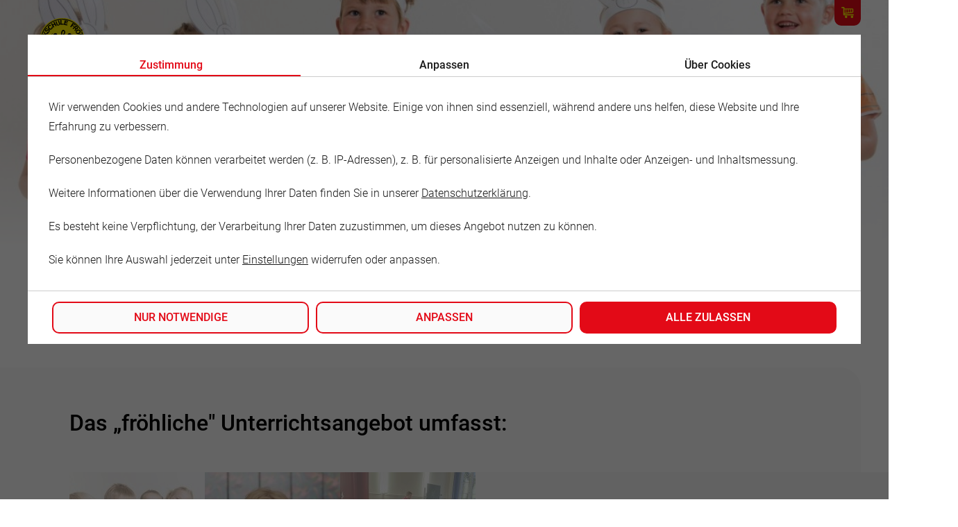

--- FILE ---
content_type: text/html; charset=UTF-8
request_url: https://www.musikschule-froehlich.com/strauss/
body_size: 12121
content:

<!DOCTYPE html>
<html lang="de">

<head>
    <meta charset="UTF-8">
    <meta name="SKYPE_TOOLBAR" content="SKYPE_TOOLBAR_PARSER_COMPATIBLE" />
    <meta name="viewport" content="width=device-width, initial-scale=1, maximum-scale=2">
    <meta http-equiv="X-UA-Compatible" content="ie=edge">
    


<script type="application/ld+json">
  {
    "@context": "https://schema.org",
    "@type": "WebSite",
    "name": "Dagmar Strauß - Musikschule Fröhlich",
    "description": "Wir führen möglichst viele Menschen, möglichst lebenslang, fröhlich zur Musik.",
    "url": "https://www.musikschule-froehlich.com/strauss"
  }
</script>


  <title>Dagmar Strauß - Musikschule Fröhlich</title>
  <meta id="schema_name" itemprop="name" content="Dagmar Strauß - Musikschule Fröhlich">


<meta name="description" content="Wir führen möglichst viele Menschen, möglichst lebenslang, fröhlich zur Musik.">
<meta id="schema_description" itemprop="description" content="Wir führen möglichst viele Menschen, möglichst lebenslang, fröhlich zur Musik.">


  <link rel="canonical" href="https://www.musikschule-froehlich.com/strauss" />



      <link rel="alternate" hreflang="de" href="https://www.musikschule-froehlich.com/strauss">
    <link rel="alternate" hreflang="x-default" href="https://www.musikschule-froehlich.com/strauss">




<meta name="author" content="Musikschule Dieter Fröhlich e.K.">

<meta name="date" content="2026-01-21">


<meta property="og:title" content="Dagmar Strauß">

<meta property="og:description" content="Wir führen möglichst viele Menschen, möglichst lebenslang, fröhlich zur Musik.">


<meta property="og:site_name" content="Musikschule Fröhlich">
<meta property="og:url" content="https://www.musikschule-froehlich.com/strauss">

<meta property="og:type" content="website">




  <meta property="og:locale" content="de_DE">
        



<meta name="twitter:card" content="summary_large_image">

<meta name="twitter:title" content="Dagmar Strauß">

<meta name="twitter:description" content="Wir führen möglichst viele Menschen, möglichst lebenslang, fröhlich zur Musik.">


    <link rel="icon" type="image/x-icon" href="https://www.musikschule-froehlich.com/assets/images/favicon.ico">
    <link rel="icon" type="image/png" href="https://www.musikschule-froehlich.com/assets/images/favicon-32x32.png">
    <link rel="icon" type="image/svg+xml" href="https://www.musikschule-froehlich.com/assets/images/logo.svg">
    <link href="https://www.musikschule-froehlich.com/assets/build/style.b8bf056b14cc8b666084.css" media="screen" rel="stylesheet">
    <!-- Matomo Tag Manager -->
    <script>
        var _mtm = window._mtm = window._mtm || [];
        _mtm.push({
            'mtm.startTime': (new Date().getTime()),
            'event': 'mtm.Start'
        });
        var d = document,
            g = d.createElement('script'),
            s = d.getElementsByTagName('script')[0];
        g.async = true;
        g.src = 'https://matomo.ms-frl.com/js/container_3mBnfemY.js';
        s.parentNode.insertBefore(g, s);
    </script>
    <!-- End Matomo Tag Manager -->
        <script type = 'application/ld+json'>
        {
            "@context": "http://www.schema.org",
            "@type": "Organization",
            "legalname": "Musikschule Fröhlich Dagmar Strauß",
            "@id":"strauss",
            "url": "https://www.musikschule-froehlich.com/strauss",
            "image": [
                "/assets/images/logo.svg"
            ],
            "name": "Musikschule Fröhlich Dagmar Strauß, Hasengrund 20,  19073 Wittenförden - Deutschland",
            "description": "Adresse, Öffnungszeiten und Kontakt von Musikschule Fröhlich Dagmar Strauß, Hasengrund 20,  19073 Wittenförden - Deutschland",
            "brand": "Musikschule Fröhlich",
            "address": {
                "@type": "PostalAddress",
                "streetAddress": "Hasengrund 20",
                "addressLocality":  "Wittenförden",
                "postalCode": "19073",
                "addressCountry": "DE",
                "telephone": "0385-6665248"
            },
            "ContactPoint": [
                {
                    "@type": "ContactPoint",
                    "telephone": "0385-6665248",
                    "contactType": "customer service",
                    "areaServed": "DE"
                }
            ],
            "priceRange" : "€€"
        }
    </script>
    </head>


<body class="page-partner ">

    <div id="mf-app" style="hyphens: initial;">

        <!-- Skip-Links VOR dem Header -->
                <div class="skip-links" role="navigation" aria-label="Schnellnavigation">
            
                            <a href="#mf-partner-header" class="skip-link">Partner-Übersicht</a>
                            <a href="#courses" class="skip-link">Unterrichtsangebot</a>
                            <a href="#partner-locations" class="skip-link">Unterrichtsstandorte</a>
                            <a href="#mf-footer" class="skip-link">Footer</a>
            
                    </div>
        
        <header class="uk-container uk-container-large">
            <div class="nav-container">
                
<div id="mf-preheader" class="uk-clearfix">
    <ul>
        <li>
                                                <a href="https://shop.musikschule-froehlich.de/?affiliateCode=190370" title="Link zu Musikschule Fröhlich - Shop" target="_blank">
                        <svg class="icon" fill="#ffed00" aria-hidden="true" xmlns="http://www.w3.org/2000/svg" width="16" height="16" viewBox="0 0 70.5 63">
                            <path d="m67,41.5H17.75v-2.43l45.23-5.99c2.42-.39,4.09-2.29,4.15-4.74v-14.93c0-2.49-2.01-4.49-4.5-4.5H17.75v-3.42c-.01-3.05-2.45-5.49-5.5-5.5H3.5C1.57,0,0,1.57,0,3.5s1.57,3.5,3.5,3.5h7.25v36c.01,3.05,2.45,5.49,5.5,5.5h50.75c1.93,0,3.5-1.57,3.5-3.5s-1.57-3.5-3.5-3.5Zm-29.56-10.08l-8.6,1.14V13.92h8.6v17.5Zm4-17.5h8.6v15.83l-8.6,1.14V13.92Zm20.69,14.23l-8.1,1.07v-15.3h8.1v14.23ZM24.85,13.92v19.17l-7.1.94V13.92h7.1Z" />
                            <path d="m26.67,49.17c-3.82,0-6.92,3.1-6.92,6.92s3.1,6.92,6.92,6.92,6.92-3.1,6.92-6.92-3.1-6.92-6.92-6.92Z" />
                            <path d="m60,49.17c-3.82,0-6.92,3.1-6.92,6.92s3.1,6.92,6.92,6.92,6.92-3.1,6.92-6.92-3.1-6.92-6.92-6.92Z" />
                        </svg>
                    </a>
                
                    </li>
                        <li class="uk-hidden@m">
            <a href="#mf-mobile-nav" title="Navigation anzeigen" uk-toggle="target: #mf-mobile-nav">
                <svg class="icon" fill="currentColor" aria-hidden="true">
                    <use xlink:href="/assets/images/bootstrap-icons.svg#list" />
                </svg>
            </a>
        </li>
    </ul>
</div>                <nav 
    id="mf-mainnav"
    class="uk-navbar-container uk-margin uk-navbar" 
    uk-navbar
    aria-label="Hauptnavigation"
>
    <div class="uk-navbar-left" style="align-items: center;">
        
        <div>
            <a id="mf-logo" class="uk-navbar-item" href="https://www.musikschule-froehlich.com/strauss">
                <img
                    loading="lazy" 
                    src="https://www.musikschule-froehlich.com/assets/images/logo.svg" 
                    alt="Logo der Musikschule Fröhlich"
                />
            </a>
        </div>

        <ul class="uk-navbar-nav uk-visible@m">
                    
            
        </ul>
    </div>
</nav>

<div id="mf-mobile-nav" 
     class="uk-offcanvas"
     uk-offcanvas="mode: push; overlay: true; flip:true;"
>
    <div class="uk-offcanvas-bar">

        <button class="uk-offcanvas-close" type="button" uk-close></button>

        <ul class="uk-nav uk-nav-primary uk-nav-left uk-margin-auto-vertical">
                                    <li class="uk-nav-divider"></li>
                            <li >
                    <a href="/strauss/kontakt" title="Link zu Kontakt" aria-label="Kontakt">
                        Kontakt                    </a>
                </li>
                            <li >
                    <a href="/strauss/impressum" title="Link zu Impressum" aria-label="Impressum">
                        Impressum                    </a>
                </li>
                            <li >
                    <a href="/strauss/datenschutz" title="Link zu Datenschutz" aria-label="Datenschutz">
                        Datenschutz                    </a>
                </li>
                            <li >
                    <a href="/strauss/barrierefreiheit" title="Link zu Barrierefreiheit" aria-label="Barrierefreiheit">
                        Barrierefreiheit                    </a>
                </li>
                                        <li class="uk-nav-divider"></li>
                <li style="font-size: 1rem;">
                    <a href="https://www.musikschule-froehlich.com" title="Link zur Musikschule Fröhlich" aria-label="Franchise-Partner der Musikschule Fröhlich">
                        Franchise-Partner<br/>der Musikschule Fröhlich                    </a>
                </li>
                    </ul>

    </div>
</div>            </div>

            
<div class="mf-header-image" >
            <img style="z-index:-1;" src="/assets/images/header/header_1.jpg" alt="MF-Webseiten Banner" />
    </div>

                            <div class="uk-container uk-container-small" id="mf-partner-header">
                    <div class="uk-grid uk-flex" uk-grid>
                        <div class="uk-width-expand uk-flex-last uk-flex-first@s">
                            <h2 class="uk-h1 uk-text-primary"><span>Musikschule Fröhlich <br/>Dagmar Strauß</span></h2>
                            <p>
                                                                Hasengrund 20<br />
                                19073 Wittenförden<br/>Deutschland<br/>                                Tel.: 0385-6665248                            </p>
                        </div>
                        <div class="uk-width-medium@s">
                                                            <div class="mf-avatar">
                                    <img loading="lazy" src="https://www.musikschule-froehlich.com/media/pages/partners/strauss/845eec4b07-1768957736/portrait-200x200-crop-top.jpg" alt="Musikschule Fröhlich <br/>Dagmar Strauß" />
                                </div>
                                                    </div>
                    </div>
                </div>
                    </header>

        
<pffx-cookie-box id="pffx-cookie-box"
    version="1"
    show="true"
    groups="&#x5B;&#x7B;&quot;name&quot;&#x3A;&quot;Notwendig&quot;,&quot;id&quot;&#x3A;&quot;notwendig&quot;,&quot;description&quot;&#x3A;&quot;&lt;p&gt;Notwendige&#x20;Cookies&#x20;helfen&#x20;dabei,&#x20;eine&#x20;Webseite&#x20;nutzbar&#x20;zu&#x20;machen,&#x20;indem&#x20;sie&#x20;Grundfunktionen&#x20;wie&#x20;Seitennavigation&#x20;und&#x20;Zugriff&#x20;auf&#x20;sichere&#x20;Bereiche&#x20;der&#x20;Webseite&#x20;erm&#x5C;u00f6glichen.&#x20;Die&#x20;Webseite&#x20;kann&#x20;ohne&#x20;diese&#x20;Cookies&#x20;nicht&#x20;richtig&#x20;funktionieren.&lt;&#x5C;&#x2F;p&gt;&quot;,&quot;required&quot;&#x3A;&quot;false&quot;,&quot;cookies&quot;&#x3A;&#x5B;&#x7B;&quot;name&quot;&#x3A;&quot;Consent&quot;,&quot;description&quot;&#x3A;&quot;&lt;p&gt;Speichert&#x20;die&#x20;Einstellungen&#x20;der&#x20;Besucher,&#x20;die&#x20;in&#x20;der&#x20;Cookie&#x20;Box&#x20;ausgew&#x5C;u00e4hlt&#x20;wurden.&lt;&#x5C;&#x2F;p&gt;&quot;,&quot;provider&quot;&#x3A;&quot;https&#x3A;&#x5C;&#x2F;&#x5C;&#x2F;www.musikschule-froehlich.com&quot;,&quot;hosts&quot;&#x3A;&quot;https&#x3A;&#x5C;&#x2F;&#x5C;&#x2F;www.musikschule-froehlich.de,&#x20;https&#x3A;&#x5C;&#x2F;&#x5C;&#x2F;www.musikschule-froehlich.com,&#x20;https&#x3A;&#x5C;&#x2F;&#x5C;&#x2F;www.musikschule-froehlich.at,&#x20;https&#x3A;&#x5C;&#x2F;&#x5C;&#x2F;www.musikstudio-froehlich.de&quot;,&quot;names&quot;&#x3A;&quot;pffx-consent&quot;,&quot;lifetime&quot;&#x3A;&quot;Ende&#x20;der&#x20;Browsersitzung&quot;,&quot;privacyUrl&quot;&#x3A;&quot;https&#x3A;&#x5C;&#x2F;&#x5C;&#x2F;www.musikschule-froehlich.com&#x5C;&#x2F;datenschutz&quot;,&quot;id&quot;&#x3A;&quot;consent&quot;&#x7D;&#x5D;&#x7D;,&#x7B;&quot;name&quot;&#x3A;&quot;Externe&#x20;Medien&quot;,&quot;id&quot;&#x3A;&quot;externe-medien&quot;,&quot;description&quot;&#x3A;&quot;&lt;p&gt;Inhalte&#x20;von&#x20;Videoplattformen&#x20;und&#x20;Social&#x20;Media&#x20;Plattformen&#x20;werden&#x20;standardm&#x5C;u00e4&#x5C;u00dfig&#x20;blockiert.&#x20;Wenn&#x20;Cookies&#x20;von&#x20;externen&#x20;Medien&#x20;akzeptiert&#x20;werden,&#x20;bedarf&#x20;der&#x20;Zugriff&#x20;auf&#x20;diese&#x20;Inhalte&#x20;keiner&#x20;manuellen&#x20;Zustimmung&#x20;mehr.&lt;&#x5C;&#x2F;p&gt;&quot;,&quot;required&quot;&#x3A;&quot;true&quot;,&quot;cookies&quot;&#x3A;&#x5B;&#x7B;&quot;name&quot;&#x3A;&quot;YouTube&quot;,&quot;description&quot;&#x3A;&quot;&lt;p&gt;Wird&#x20;verwendet,&#x20;um&#x20;YouTube-Inhalte&#x20;zu&#x20;entsperren.&lt;&#x5C;&#x2F;p&gt;&quot;,&quot;provider&quot;&#x3A;&quot;Google&#x20;Ireland&#x20;Limited,&#x20;Gordon&#x20;House,&#x20;Barrow&#x20;Street,&#x20;Dublin&#x20;4,&#x20;Ireland&quot;,&quot;hosts&quot;&#x3A;&quot;google.com&quot;,&quot;names&quot;&#x3A;&quot;NID&quot;,&quot;lifetime&quot;&#x3A;&quot;6&#x20;Monate&quot;,&quot;privacyUrl&quot;&#x3A;&quot;https&#x3A;&#x5C;&#x2F;&#x5C;&#x2F;policies.google.com&#x5C;&#x2F;privacy&quot;,&quot;id&quot;&#x3A;&quot;youtube&quot;&#x7D;,&#x7B;&quot;name&quot;&#x3A;&quot;Adobe&#x20;InDesign&quot;,&quot;description&quot;&#x3A;&quot;&lt;p&gt;Wird&#x20;verwendet,&#x20;um&#x20;Adobe-Inhalte&#x20;zu&#x20;entsperren.&lt;&#x5C;&#x2F;p&gt;&quot;,&quot;provider&quot;&#x3A;&quot;Adobe&#x20;Systems&#x20;Software&#x20;Ireland&#x20;Limited&quot;,&quot;hosts&quot;&#x3A;&quot;indd.adobe.com&quot;,&quot;names&quot;&#x3A;&quot;NID&quot;,&quot;lifetime&quot;&#x3A;&quot;6&#x20;Monate&quot;,&quot;privacyUrl&quot;&#x3A;&quot;https&#x3A;&#x5C;&#x2F;&#x5C;&#x2F;www.adobe.com&#x5C;&#x2F;de&#x5C;&#x2F;privacy.html&quot;,&quot;id&quot;&#x3A;&quot;adobeindd&quot;&#x7D;&#x5D;&#x7D;,&#x7B;&quot;name&quot;&#x3A;&quot;Marketing&quot;,&quot;id&quot;&#x3A;&quot;marketing&quot;,&quot;description&quot;&#x3A;&quot;&lt;p&gt;Marketing&#x20;Cookies&#x20;werden&#x20;von&#x20;Drittanbietern&#x20;oder&#x20;Publishern&#x20;verwendet,&#x20;um&#x20;personalisierte&#x20;Werbung&#x20;anzuzeigen.&#x20;Sie&#x20;tun&#x20;dies,&#x20;indem&#x20;sie&#x20;Besucher&#x20;&#x5C;u00fcber&#x20;Websites&#x20;hinweg&#x20;verfolgen.&lt;&#x5C;&#x2F;p&gt;&quot;,&quot;required&quot;&#x3A;&quot;true&quot;,&quot;cookies&quot;&#x3A;&#x5B;&#x5D;&#x7D;,&#x7B;&quot;name&quot;&#x3A;&quot;Statistiken&quot;,&quot;id&quot;&#x3A;&quot;statistics&quot;,&quot;description&quot;&#x3A;&quot;&lt;p&gt;Statistik&#x20;Cookies&#x20;erfassen&#x20;Informationen&#x20;anonym.&#x20;Diese&#x20;Informationen&#x20;helfen&#x20;uns&#x20;zu&#x20;verstehen,&#x20;wie&#x20;unsere&#x20;Besucher&#x20;unsere&#x20;Website&#x20;nutzen.&lt;&#x5C;&#x2F;p&gt;&quot;,&quot;required&quot;&#x3A;&quot;true&quot;,&quot;cookies&quot;&#x3A;&#x5B;&#x5D;&#x7D;,&#x7B;&quot;name&quot;&#x3A;&quot;Interne&#x20;Statistik&quot;,&quot;id&quot;&#x3A;&quot;is&quot;,&quot;description&quot;&#x3A;&quot;&lt;p&gt;Interne&#x20;Statistik&#x20;erfassen&#x20;Informationen&#x20;anonym.&#x20;Diese&#x20;Informationen&#x20;helfen&#x20;uns&#x20;zu&#x20;verstehen,&#x20;wie&#x20;unsere&#x20;Besucher&#x20;unsere&#x20;Website&#x20;nutzen.&lt;&#x5C;&#x2F;p&gt;&quot;,&quot;required&quot;&#x3A;&quot;false&quot;,&quot;cookies&quot;&#x3A;&#x5B;&#x7B;&quot;name&quot;&#x3A;&quot;Matomo&quot;,&quot;description&quot;&#x3A;&quot;&lt;p&gt;Matomo&#x20;f&#x5C;u00fcr&#x20;Website-Analysen.&#x20;Erzeugt&#x20;statistische&#x20;Daten&#x20;dar&#x5C;u00fcber,&#x20;wie&#x20;der&#x20;Besucher&#x20;die&#x20;Website&#x20;nutzt.&lt;&#x5C;&#x2F;p&gt;&quot;,&quot;provider&quot;&#x3A;&quot;Musikschule&#x20;Fr&#x5C;u00f6hlich&quot;,&quot;hosts&quot;&#x3A;&quot;&quot;,&quot;names&quot;&#x3A;&quot;_pk_&#x2A;.&#x2A;&quot;,&quot;lifetime&quot;&#x3A;&quot;13&#x20;Monate&quot;,&quot;privacyUrl&quot;&#x3A;&quot;https&#x3A;&#x5C;&#x2F;&#x5C;&#x2F;www.musikschule-froehlich.com&#x5C;&#x2F;datenschutz&#x5C;&#x2F;&quot;,&quot;id&quot;&#x3A;&quot;matomo&quot;&#x7D;&#x5D;&#x7D;&#x5D;"
    cookie="&#x7B;&quot;version&quot;&#x3A;0,&quot;consents&quot;&#x3A;&#x5B;&#x5D;&#x7D;"
    cookie-labels="&#x7B;&quot;consent&quot;&#x3A;&#x7B;&quot;name&quot;&#x3A;&quot;Consent&quot;,&quot;privacyUrl&quot;&#x3A;&quot;https&#x3A;&#x5C;&#x2F;&#x5C;&#x2F;www.musikschule-froehlich.com&#x5C;&#x2F;datenschutz&quot;&#x7D;,&quot;matomo&quot;&#x3A;&#x7B;&quot;name&quot;&#x3A;&quot;Matomo&quot;,&quot;privacyUrl&quot;&#x3A;&quot;https&#x3A;&#x5C;&#x2F;&#x5C;&#x2F;www.musikschule-froehlich.com&#x5C;&#x2F;datenschutz&#x5C;&#x2F;&quot;&#x7D;,&quot;youtube&quot;&#x3A;&#x7B;&quot;name&quot;&#x3A;&quot;YouTube&quot;,&quot;privacyUrl&quot;&#x3A;&quot;https&#x3A;&#x5C;&#x2F;&#x5C;&#x2F;policies.google.com&#x5C;&#x2F;privacy&quot;&#x7D;,&quot;adobeindd&quot;&#x3A;&#x7B;&quot;name&quot;&#x3A;&quot;Adobe&#x20;InDesign&quot;,&quot;privacyUrl&quot;&#x3A;&quot;https&#x3A;&#x5C;&#x2F;&#x5C;&#x2F;www.adobe.com&#x5C;&#x2F;de&#x5C;&#x2F;privacy.html&quot;&#x7D;&#x7D;"
    intro-texts="&lt;p&gt;Wir&#x20;verwenden&#x20;Cookies&#x20;und&#x20;andere&#x20;Technologien&#x20;auf&#x20;unserer&#x20;Website.&#x20;Einige&#x20;von&#x20;ihnen&#x20;sind&#x20;essenziell,&#x20;w&#xE4;hrend&#x20;andere&#x20;uns&#x20;helfen,&#x20;diese&#x20;Website&#x20;und&#x20;Ihre&#x20;Erfahrung&#x20;zu&#x20;verbessern.&lt;&#x2F;p&gt;&lt;p&gt;Personenbezogene&#x20;Daten&#x20;k&#xF6;nnen&#x20;verarbeitet&#x20;werden&#x20;&#x28;z.&#x20;B.&#x20;IP-Adressen&#x29;,&#x20;z.&#x20;B.&#x20;f&#xFC;r&#x20;personalisierte&#x20;Anzeigen&#x20;und&#x20;Inhalte&#x20;oder&#x20;Anzeigen-&#x20;und&#x20;Inhaltsmessung.&lt;&#x2F;p&gt;&lt;p&gt;Weitere&#x20;Informationen&#x20;&#xFC;ber&#x20;die&#x20;Verwendung&#x20;Ihrer&#x20;Daten&#x20;finden&#x20;Sie&#x20;in&#x20;unserer&#x20;&#x20;&lt;a&#x20;href&#x3D;&quot;&#x23;privacyPageURL&quot;&gt;Datenschutzerkl&#xE4;rung&lt;&#x2F;a&gt;.&lt;&#x2F;p&gt;&lt;p&gt;Es&#x20;besteht&#x20;keine&#x20;Verpflichtung,&#x20;der&#x20;Verarbeitung&#x20;Ihrer&#x20;Daten&#x20;zuzustimmen,&#x20;um&#x20;dieses&#x20;Angebot&#x20;nutzen&#x20;zu&#x20;k&#xF6;nnen.&lt;&#x2F;p&gt;&lt;p&gt;Sie&#x20;k&#xF6;nnen&#x20;Ihre&#x20;Auswahl&#x20;jederzeit&#x20;unter&#x20;&lt;a&#x20;href&#x3D;&quot;&#x23;&quot;&gt;Einstellungen&lt;&#x2F;a&gt;&#x20;widerrufen&#x20;oder&#x20;anpassen.&lt;&#x2F;p&gt;"
    switch-texts="&#x7B;&quot;intro&quot;&#x3A;&quot;Zustimmung&quot;,&quot;about&quot;&#x3A;&quot;&#x5C;u00dcber&#x20;Cookies&quot;,&quot;customize&quot;&#x3A;&quot;Anpassen&quot;&#x7D;"
    about-text="&lt;p&gt;Cookies&#x20;sind&#x20;kleine&#x20;Textdateien,&#x20;die&#x20;von&#x20;Webseiten&#x20;verwendet&#x20;werden,&#x20;um&#x20;die&#x20;Benutzererfahrung&#x20;effizienter&#x20;zu&#x20;gestalten.&lt;&#x2F;p&gt;&#x0A;&lt;p&gt;Laut&#x20;Gesetz&#x20;k&#xF6;nnen&#x20;wir&#x20;Cookies&#x20;auf&#x20;Ihrem&#x20;Ger&#xE4;t&#x20;speichern,&#x20;wenn&#x20;diese&#x20;f&#xFC;r&#x20;den&#x20;Betrieb&#x20;dieser&#x20;Seite&#x20;unbedingt&#x20;notwendig&#x20;sind.&#x20;F&#xFC;r&#x20;alle&#x20;anderen&#x20;Cookie-Typen&#x20;ben&#xF6;tigen&#x20;wir&#x20;Ihre&#x20;Erlaubnis.&#x20;Dies&#x20;bedeutet,&#x20;dass&#x20;als&#x20;notwendig&#x20;kategorisierte&#x20;Cookies&#x20;auf&#x20;der&#x20;Grundlage&#x20;von&#x20;Art.&#x20;6&#x20;Abs.&#x20;1&#x20;lit.&#x20;f&#x20;DSGVO&#x20;verarbeitet&#x20;werden.&#x20;Alle&#x20;anderen&#x20;nicht&#x20;notwendigen&#x20;Cookies,&#x20;d.&#x20;h.&#x20;diejenigen&#x20;aus&#x20;den&#x20;Kategorien&#x20;Pr&#xE4;ferenzen&#x20;und&#x20;Marketing,&#x20;werden&#x20;auf&#x20;der&#x20;Grundlage&#x20;von&#x20;Art.&#x20;6&#x20;Abs.&#x20;1&#x20;lit.&#x20;a&#x20;&#x20;DSGVO&#x20;verarbeitet.&lt;&#x2F;p&gt;&#x0A;&lt;p&gt;Diese&#x20;Seite&#x20;verwendet&#x20;unterschiedliche&#x20;Cookie-Typen.&#x20;Einige&#x20;Cookies&#x20;werden&#x20;von&#x20;Drittparteien&#x20;platziert,&#x20;die&#x20;auf&#x20;unseren&#x20;Seiten&#x20;erscheinen.&lt;&#x2F;p&gt;&#x0A;&lt;p&gt;Sie&#x20;k&#xF6;nnen&#x20;Ihre&#x20;Einwilligung&#x20;jederzeit&#x20;von&#x20;der&#x20;Cookie-Erkl&#xE4;rung&#x20;auf&#x20;unserer&#x20;Website&#x20;&#xE4;ndern&#x20;oder&#x20;&lt;a&#x20;href&#x3D;&quot;&#x23;openCookieBox&quot;&gt;widerrufen&lt;&#x2F;a&gt;.&lt;&#x2F;p&gt;&#x0A;&lt;p&gt;Erfahren&#x20;Sie&#x20;in&#x20;unserer&#x20;&lt;a&#x20;href&#x3D;&quot;&#x23;privacyPageURL&quot;&gt;Datenschutzrichtlinie&lt;&#x2F;a&gt;&#x20;mehr&#x20;dar&#xFC;ber,&#x20;wer&#x20;wir&#x20;sind,&#x20;wie&#x20;Sie&#x20;uns&#x20;kontaktieren&#x20;k&#xF6;nnen&#x20;und&#x20;wie&#x20;wir&#x20;personenbezogene&#x20;Daten&#x20;verarbeiten.&lt;&#x2F;p&gt;"
    button-texts="&#x7B;&quot;required-only&quot;&#x3A;&quot;Nur&#x20;notwendige&quot;,&quot;customize&quot;&#x3A;&quot;Anpassen&quot;,&quot;save-all&quot;&#x3A;&quot;Alle&#x20;zulassen&quot;,&quot;save-custom&quot;&#x3A;&quot;Auswahl&#x20;speichern&quot;&#x7D;"
    content-blocking="&#x7B;&quot;youtube&quot;&#x3A;&#x5B;&quot;youtube.com&quot;,&quot;youtu.be&quot;,&quot;youtube-ncookies.com&quot;,&quot;youtube.&quot;&#x5D;,&quot;adobeindd&quot;&#x3A;&#x5B;&quot;indd.adobe.com&quot;&#x5D;&#x7D;"
    script-blocking="&#x7B;&quot;matomo&quot;&#x3A;&#x7B;&quot;optin&quot;&#x3A;&quot;&lt;&#x21;--&#x20;Matomo&#x20;Tag&#x20;Manager&#x20;--&gt;&#x5C;n&lt;script&gt;&#x5C;nvar&#x20;_mtm&#x20;&#x3D;&#x20;window._mtm&#x20;&#x3D;&#x20;window._mtm&#x20;&#x7C;&#x7C;&#x20;&#x5B;&#x5D;&#x3B;&#x5C;n_mtm.push&#x28;&#x7B;&#x27;mtm.startTime&#x27;&#x3A;&#x20;&#x28;new&#x20;Date&#x28;&#x29;.getTime&#x28;&#x29;&#x29;,&#x20;&#x27;event&#x27;&#x3A;&#x20;&#x27;mtm.Start&#x27;&#x7D;&#x29;&#x3B;&#x5C;nvar&#x20;d&#x3D;document,&#x20;g&#x3D;d.createElement&#x28;&#x27;script&#x27;&#x29;,&#x20;s&#x3D;d.getElementsByTagName&#x28;&#x27;script&#x27;&#x29;&#x5B;0&#x5D;&#x3B;&#x5C;ng.async&#x3D;true&#x3B;&#x20;g.src&#x3D;&#x27;https&#x3A;&#x5C;&#x2F;&#x5C;&#x2F;matomo.ms-frl.com&#x5C;&#x2F;js&#x5C;&#x2F;container_3mBnfemY.js&#x27;&#x3B;&#x20;s.parentNode.insertBefore&#x28;g,s&#x29;&#x3B;&#x5C;n&lt;&#x5C;&#x2F;script&gt;&#x5C;n&lt;&#x21;--&#x20;End&#x20;Matomo&#x20;Tag&#x20;Manager&#x20;--&gt;&quot;,&quot;optout&quot;&#x3A;&quot;&quot;&#x7D;&#x7D;"
></pffx-cookie-box>
        <main class="uk-container uk-container-large" id="mf-main">

<section class="teaser-container right" id="courses">
    <div class="uk-container">
        <div class="content-container"><h2>Das „fröhliche" Unterrichtsangebot umfasst:</h2><!--<p>gehirn- und altersgerechten Klein-Gruppen-Unterricht in Musikalischer Früherziehung für</p><ul><li><p>Babys (Baby <strong>MusiKids</strong>),</p></li><li><p>Kleinkinder (<strong>MusiKids</strong>) und</p></li><li><p>Kindergarten-Kinder (<strong>MusiKunde</strong>)</p></li><li><p>Instrumental-Unterricht mit Einstiegsmöglichkeit ab Schulbeginn (Melodika + Akkordeon)</p></li><li><p>das gemeinsame fortgeschrittene Musizieren in Orchestern, in denen viele Schülerinnen und Schüler, bis ins Erwachsenenalter hinein, mitspielen.</p></li></ul><p>Neben dem aktiven Musizieren spielt auch die aktive Förderung des Sprachverständnisses und der Sprachentwicklung eine wichtige Rolle.</p><ul><li><p>Das Kind lernt, konzentriert zuzuhören. Es verbindet Bilder und Bewegungen mit Wörtern.&nbsp;</p></li><li><p>Es verbessert seinen Wortschatz, das Sprachverständnis und die Aussprache.</p></li><li><p>Die Sprechfreude wird durch die Lehrkraft und den Kontakt zu den anderen Kindern gefördert und die Erzählfähigkeit gesteigert.</p></li><li><p>Durch das gemeinsame Musizieren und Sprechverse werden Rhythmus und Betonung geschult.</p></li><li><p>Das stärkt nachgewiesen die Fähigkeiten für den späteren Schriftspracherwerb.</p></li></ul>--></div>
        <!--<div class="course-slider-nav uk-clearfix">
            <a class="uk-align-left uk-margin-remove" href="#" @click.prevent="itemSlide('prev')">
                <svg class="icon" fill="currentColor" aria-hidden="true">
                    <use xlink:href="/assets/images/bootstrap-icons.svg#chevron-left"/>
                </svg>
            </a>
            <a class="uk-align-right uk-margin-remove" href="#" @click.prevent="itemSlide('next')">
                <svg class="icon" fill="currentColor" aria-hidden="true">
                    <use xlink:href="/assets/images/bootstrap-icons.svg#chevron-right"/>
                </svg>
            </a>
        </div>-->

        <div id="course-slider" ref="course-slider">
            
            <div class="uk-slider" 
                 uk-slider="draggable: true;" 
                 style="background-color: #f7f7f7;"
                 role="region" 
                 aria-label="Kursauswahl - Das fröhliche Unterrichtsangebot"
                 aria-roledescription="slider">

                <div class="uk-hidden slide-nav">
                    <a href="#" id="slide-prev" uk-slider-item="previous" aria-label="Vorheriger Kurs" title="Vorheriger Kurs">‹</a>
                    <a href="#" id="slide-next" uk-slider-item="next" aria-label="Nächster Kurs" title="Nächster Kurs">›</a>
                </div>

                <ul class="uk-slider-items uk-child-width-1-3@s uk-child-width-1-4@m" 
                    id="course-switcher"
                    uk-switcher="connect: #course-switcher; swiping: false;"
                    aria-label="Verfügbare Kurse"
                >
                                            <li ref="course-title-0" class="course-selected">
                            <a href="#" class="course-title" @click="showCourse('course-title-0')" title="Melodika">
                                <span>Melodika<small>ab 6 Jahren</small></span>
                            </a>
                            <div class="overlay"></div>
                                                            <img
                                    alt="" 
                                    src="https://www.musikschule-froehlich.com/media/pages/angebote/melodika/6b4cf1fc74-1672324621/melodika-klein-195x.jpg" 
                                    width="195"
                                    height="195"
                                />
                                                    </li>
                                            <li ref="course-title-1">
                            <a href="#" class="course-title" @click="showCourse('course-title-1')" title="Akkordeon">
                                <span>Akkordeon<small>Kinder & Jugendliche</small></span>
                            </a>
                            <div class="overlay"></div>
                                                            <img
                                    alt="" 
                                    src="https://www.musikschule-froehlich.com/media/pages/angebote/akkordeon/bde4fecbc2-1672324621/akkordeon-klein-195x.jpg" 
                                    width="195"
                                    height="195"
                                />
                                                    </li>
                                            <li ref="course-title-2">
                            <a href="#" class="course-title" @click="showCourse('course-title-2')" title="Orchester">
                                <span>Orchester<small>Jeder</small></span>
                            </a>
                            <div class="overlay"></div>
                                                            <img
                                    alt="" 
                                    src="https://www.musikschule-froehlich.com/media/pages/angebote/orchester/70d6b9ae93-1672324621/orchester-klein-195x.jpg" 
                                    width="195"
                                    height="195"
                                />
                                                    </li>
                                    </ul>
            </div>
        </div>
    </div>
</section>

<section class="uk-container" role="region" aria-label="Kursdetails - Das fröhliche Unterrichtsangebot">
    <div class="course-contents uk-switcher" id="course-switcher" aria-label="Details zum ausgewählten Kurs">
                    <div class="uk-active">
                <div class="uk-grid" uk-grid>
                    <div class="uk-width-1-2@m">
                        <ul class="uk-list check-list">
                                                            <li>
                                    <svg class="icon" fill="currentColor" aria-hidden="true">
                                        <use xlink:href="/assets/images/bootstrap-icons.svg#check-circle-fill"/>
                                    </svg>
                                    <span>ab 1. Schulklasse</span>    
                                </li>
                                                            <li>
                                    <svg class="icon" fill="currentColor" aria-hidden="true">
                                        <use xlink:href="/assets/images/bootstrap-icons.svg#check-circle-fill"/>
                                    </svg>
                                    <span>Einsteigerkurs für den Instrumentalunterricht</span>    
                                </li>
                                                            <li>
                                    <svg class="icon" fill="currentColor" aria-hidden="true">
                                        <use xlink:href="/assets/images/bootstrap-icons.svg#check-circle-fill"/>
                                    </svg>
                                    <span>Musizieren in der Kleingruppe</span>    
                                </li>
                                                            <li>
                                    <svg class="icon" fill="currentColor" aria-hidden="true">
                                        <use xlink:href="/assets/images/bootstrap-icons.svg#check-circle-fill"/>
                                    </svg>
                                    <span>Kennenlernen der Piano-Tastatur</span>    
                                </li>
                                                            <li>
                                    <svg class="icon" fill="currentColor" aria-hidden="true">
                                        <use xlink:href="/assets/images/bootstrap-icons.svg#check-circle-fill"/>
                                    </svg>
                                    <span>Singen</span>    
                                </li>
                                                            <li>
                                    <svg class="icon" fill="currentColor" aria-hidden="true">
                                        <use xlink:href="/assets/images/bootstrap-icons.svg#check-circle-fill"/>
                                    </svg>
                                    <span>Aktives Musizieren und Sprach-Bildung auf verschiedenen Lern-Ebenen</span>    
                                </li>
                                                            <li>
                                    <svg class="icon" fill="currentColor" aria-hidden="true">
                                        <use xlink:href="/assets/images/bootstrap-icons.svg#check-circle-fill"/>
                                    </svg>
                                    <span>Förderung zahlreicher Softskills</span>    
                                </li>
                                                            <li>
                                    <svg class="icon" fill="currentColor" aria-hidden="true">
                                        <use xlink:href="/assets/images/bootstrap-icons.svg#check-circle-fill"/>
                                    </svg>
                                    <span>interaktives Unterrichtsmaterial mit BOOKii-Trainings-Stift</span>    
                                </li>
                                                    </ul>
                    </div>
                    <div class="uk-width-expand">
                        <h3>Melodika</h3>
                                                    <div class="block block-type-text" id="block-a59ffbeb-75e6-447e-9238-c863be2e78ef">
                                <p>Die Kinder lernen in ca. einem Jahr u. a. etwa 20 Lieder und dabei den Aufbau der Tastatur kennen und darüber hinaus musikalische Grundlagen, wie Notenlesen, Rhythmusgefühl, Dur-Tonleitern, mehrstimmiges Spiel in der Gruppe.</p>                            </div>
                                                <a class="uk-button uk-button-default" href="#" uk-toggle="target: #modal-melodika" aria-label="Mehr Details zu Melodika">Mehr Details</a>
                    </div>
                </div>
                <div id="modal-melodika" class="uk-flex-top" uk-modal>
                    <div class="uk-modal-dialog uk-margin-auto-vertical">
                        <button class="uk-modal-close-default" type="button" uk-close aria-label="Modal schließen"></button>
                        <div class="uk-modal-header">
                            <h3 class="uk-modal-title uk-margin-remove-bottom">
                                <p><span style="font-weight: bold;">M<span style="color: #e30a17; font-weight: bold;">elodika</span></span></p>                            </h3>
                            <span class="uk-modal-subtitle">Altersklasse: ab 6 Jahren</span>
                        </div>

                        <div class="uk-modal-body" uk-overflow-auto>
                                                            <div class="block block-type-heading" id="block-77698dfb-387b-43d4-9930-302f4bf6ab0b">
                                    <h3    class="uk-heading-none uk-text-left"
    id="77698dfb-387b-43d4-9930-302f4bf6ab0b"
>
    Wer kann am Melodika-Unterricht teilnehmen?</h3>                                </div>
                                                            <div class="block block-type-text" id="block-d5cf817a-6e57-437b-9737-75f13fcaaae2">
                                    <p>Kinder ab ca. 6 Jahren</p>                                </div>
                                                            <div class="block block-type-heading" id="block-0f69d26e-e1ad-4b2b-b271-0becf9039173">
                                    <h3    class="uk-heading-none uk-text-left"
    id="0f69d26e-e1ad-4b2b-b271-0becf9039173"
>
    Was beinhaltet der Melodika-Unterricht?</h3>                                </div>
                                                            <div class="block block-type-text" id="block-7b2fd39d-1052-4f0c-8f98-3d54c62862bf">
                                    <p>Die Kinder lernen in ca. einem Jahr u. a. etwa 20 Lieder und dabei den Aufbau der Tastatur kennen und darüber hinaus musikalische Grundlagen, wie Notenlesen, Rhythmusgefühl, Dur-Tonleitern, mehrstimmiges Spiel in der Gruppe.<br><br>Durch die einfache Tonerzeugung durch den Atem, bekommen die Kinder ein Gefühl für Phrasen, Akzente und Tongestaltung.<br><br>Bald spielen die Kinder bei kleinen Auftritten gemeinsam vor und machen so erste Konzerterfahrungen vor Publikum (Erfolgserlebnis und Motivation).</p>                                </div>
                                                            <div class="block block-type-heading" id="block-0c957cea-9e4d-49af-af5e-886c98190698">
                                    <h3    class="uk-heading-none uk-text-left"
    id="0c957cea-9e4d-49af-af5e-886c98190698"
>
    Wie lang&nbsp;dauert eine Unterrichts-Einheit?</h3>                                </div>
                                                            <div class="block block-type-text" id="block-381d3709-ebe8-437b-8858-b42bbc84cfc4">
                                    <p>45 Minuten</p>                                </div>
                                                            <div class="block block-type-heading" id="block-ee0675e0-be51-4e34-9167-64f421ce0f7b">
                                    <h3    class="uk-heading-none uk-text-left"
    id="ee0675e0-be51-4e34-9167-64f421ce0f7b"
>
    Die hochwertigen Unterrichtsunterlagen für die Kinder enthalten:</h3>                                </div>
                                                            <div class="block block-type-text" id="block-14df1d66-2344-4068-adad-8e76ba05f8e3">
                                    <p><em>moderne Kinderlieder und Volkslieder, zahlreiche Illustrationen und humorvolle, kindgerechte Zeichnungen, die den Kindern helfen, die theoretischen Grundlagen schnell und einfach zu lernen. Das Unterrichtsmaterial ist </em><strong><em>interaktiv</em></strong><em> und kann mit dem </em><strong><em>Trainings-Stift</em></strong><em> zum Sprechen, Singen oder Klingen gebracht werden.</em></p><p>Nach dem Melodika-Anfängerkurs (ca. ein Jahr) entscheiden die Kinder mit den Eltern, wie die "musikalische Karriere" weitergehen soll.</p>                                </div>
                                                    </div>
<!--                        <div class="uk-modal-footer">
                            <button class="uk-button uk-button-default" type="button">zum Online-Unterricht</button>
                            <button class="uk-button uk-button-primary" type="button">Standort finden</button>
                        </div> -->
                    </div>
                </div>
            </div>
            
                    <div class="">
                <div class="uk-grid" uk-grid>
                    <div class="uk-width-1-2@m">
                        <ul class="uk-list check-list">
                                                            <li>
                                    <svg class="icon" fill="currentColor" aria-hidden="true">
                                        <use xlink:href="/assets/images/bootstrap-icons.svg#check-circle-fill"/>
                                    </svg>
                                    <span>im Anschluss an den Melodika-Unterricht</span>    
                                </li>
                                                            <li>
                                    <svg class="icon" fill="currentColor" aria-hidden="true">
                                        <use xlink:href="/assets/images/bootstrap-icons.svg#check-circle-fill"/>
                                    </svg>
                                    <span>Instrumentalunterricht auf einem Instrument, das Anfängern und Fortgeschrittenen einzigartige musikalische Möglichkeiten bietet</span>    
                                </li>
                                                            <li>
                                    <svg class="icon" fill="currentColor" aria-hidden="true">
                                        <use xlink:href="/assets/images/bootstrap-icons.svg#check-circle-fill"/>
                                    </svg>
                                    <span>Aktives Musizieren, solistisch und im Ensemble</span>    
                                </li>
                                                            <li>
                                    <svg class="icon" fill="currentColor" aria-hidden="true">
                                        <use xlink:href="/assets/images/bootstrap-icons.svg#check-circle-fill"/>
                                    </svg>
                                    <span>Förderung zahlreicher Softskills</span>    
                                </li>
                                                            <li>
                                    <svg class="icon" fill="currentColor" aria-hidden="true">
                                        <use xlink:href="/assets/images/bootstrap-icons.svg#check-circle-fill"/>
                                    </svg>
                                    <span>interaktives Unterrichtsmaterial mit BOOKii-Trainings-Stift (nur für den Anfänger-Unterricht)</span>    
                                </li>
                                                    </ul>
                    </div>
                    <div class="uk-width-expand">
                        <h3>Akkordeon</h3>
                                                    <div class="block block-type-text" id="block-04c3267a-0fbb-4c15-b576-113cc1cbe562">
                                <p>Der Akkordeon-Unterricht findet in Kleingruppen statt. Die Schüler lernen das Akkordeon als Solist zu spielen. Durch die Gruppe sind aber auch das gemeinsame und mehrstimmige Musizieren und das Wahrnehmen von Auftrittsmöglichkeiten als kleines Ensemble möglich.</p>                            </div>
                                                <a class="uk-button uk-button-default" href="#" uk-toggle="target: #modal-akkordeon" aria-label="Mehr Details zu Akkordeon">Mehr Details</a>
                    </div>
                </div>
                <div id="modal-akkordeon" class="uk-flex-top" uk-modal>
                    <div class="uk-modal-dialog uk-margin-auto-vertical">
                        <button class="uk-modal-close-default" type="button" uk-close aria-label="Modal schließen"></button>
                        <div class="uk-modal-header">
                            <h3 class="uk-modal-title uk-margin-remove-bottom">
                                <p><span style="font-weight: bold;">A<span style="color: #e30a17; font-weight: bold;">kkordeon</span></span></p>                            </h3>
                            <span class="uk-modal-subtitle">Altersklasse: Kinder & Jugendliche</span>
                        </div>

                        <div class="uk-modal-body" uk-overflow-auto>
                                                            <div class="block block-type-heading" id="block-77698dfb-387b-43d4-9930-302f4bf6ab0b">
                                    <h3    class="uk-heading-none uk-text-left"
    id="77698dfb-387b-43d4-9930-302f4bf6ab0b"
>
    Wer kann am Akkordeon-Unterricht teilnehmen?</h3>                                </div>
                                                            <div class="block block-type-text" id="block-d5cf817a-6e57-437b-9737-75f13fcaaae2">
                                    <p>Jedes Kind, wenn es von der Entwicklung her soweit ist. In der Regel steigen die Kinder im Anschluss an den Melodika-Kurs in den Akkordeon-Unterricht ein. Auch der Quereinstieg zu einem späteren Zeitpunkt ist möglich. Musiklehrer und Eltern besprechen hierbei in Ruhe den besten Weg für das jeweilige Kind.</p>                                </div>
                                                            <div class="block block-type-heading" id="block-0f69d26e-e1ad-4b2b-b271-0becf9039173">
                                    <h3    class="uk-heading-none uk-text-left"
    id="0f69d26e-e1ad-4b2b-b271-0becf9039173"
>
    Was beinhaltet der Akkordeon-Unterricht?</h3>                                </div>
                                                            <div class="block block-type-text" id="block-7b2fd39d-1052-4f0c-8f98-3d54c62862bf">
                                    <p>Der Akkordeon-Unterricht findet in Kleingruppen statt. Die Schüler lernen das Akkordeon als Solist zu spielen. Durch die Gruppe sind aber auch das gemeinsame und mehrstimmige Musizieren und das Wahrnehmen von Auftrittsmöglichkeiten als kleines Ensemble möglich.</p><p>Auf dem Akkordeon ist der Schüler gefordert, sowohl die rechte Hand (Melodie, Rhythmik) als auch die linke Hand (Harmonien, Bass und Rhythmik) gezielt einzusetzen.<br><br>Mit dem Balg wird die musikalische Dynamik gestaltet. Diese Aufteilung entspricht in verblüffender Analogie den Erkenntnissen der Gehirnwissenschaft, so dass man das Akkordeon vielleicht als das „gehirn-gerechteste“ Instrument bezeichnen kann.<br><br>Die gezielte Wiederholung sowie das Voranschreiten in kleinen Lernschritten gewährleistet einen<strong> gleichmäßigen Lernfluss</strong> („Flow-Effekt“) für alle Schüler in der Gruppe und <strong>kontinuierlichen Anstieg des Schwierigkeitsgrades ohne Stress und ohne großen Leistungsdruck.</strong></p>                                </div>
                                                            <div class="block block-type-heading" id="block-ee0675e0-be51-4e34-9167-64f421ce0f7b">
                                    <h4    class="uk-heading-none uk-text-left"
    id="ee0675e0-be51-4e34-9167-64f421ce0f7b"
>
    Wie lang dauert eine Unterrichts-Einheit?</h4>                                </div>
                                                            <div class="block block-type-text" id="block-14df1d66-2344-4068-adad-8e76ba05f8e3">
                                    <p>45 Minuten</p>                                </div>
                                                            <div class="block block-type-text" id="block-f355c743-8afb-42f8-8078-2f72ff4110e2">
                                    <p><em>Durch den Akkordeon-Unterricht führt ein sorgfältig ausgearbeitetes Unterrichtsprogramm, das von einem Experten-Team ständig aktualisiert und weiterentwickelt wird. Hierbei wird eine große musikalische Bandbreite gewährleistet.</em></p>                                </div>
                                                    </div>
<!--                        <div class="uk-modal-footer">
                            <button class="uk-button uk-button-default" type="button">zum Online-Unterricht</button>
                            <button class="uk-button uk-button-primary" type="button">Standort finden</button>
                        </div> -->
                    </div>
                </div>
            </div>
            
                    <div class="">
                <div class="uk-grid" uk-grid>
                    <div class="uk-width-1-2@m">
                        <ul class="uk-list check-list">
                                                            <li>
                                    <svg class="icon" fill="currentColor" aria-hidden="true">
                                        <use xlink:href="/assets/images/bootstrap-icons.svg#check-circle-fill"/>
                                    </svg>
                                    <span>Erfolgserlebnisse durch regelmäßige Auftritte und Konzerte</span>    
                                </li>
                                                            <li>
                                    <svg class="icon" fill="currentColor" aria-hidden="true">
                                        <use xlink:href="/assets/images/bootstrap-icons.svg#check-circle-fill"/>
                                    </svg>
                                    <span>Mitgestaltung des Kulturlebens vor Ort</span>    
                                </li>
                                                            <li>
                                    <svg class="icon" fill="currentColor" aria-hidden="true">
                                        <use xlink:href="/assets/images/bootstrap-icons.svg#check-circle-fill"/>
                                    </svg>
                                    <span>Förderung von Softskills, wie z. B. Team-Fähigkeit, Selbstvertrauen, Systematik, Zielstrebigkeit etc.</span>    
                                </li>
                                                            <li>
                                    <svg class="icon" fill="currentColor" aria-hidden="true">
                                        <use xlink:href="/assets/images/bootstrap-icons.svg#check-circle-fill"/>
                                    </svg>
                                    <span>langfristige, sinnvolle und aktive Freizeitgestaltung</span>    
                                </li>
                                                            <li>
                                    <svg class="icon" fill="currentColor" aria-hidden="true">
                                        <use xlink:href="/assets/images/bootstrap-icons.svg#check-circle-fill"/>
                                    </svg>
                                    <span>aktives Erleben musikalischer Vielfalt durch praktisches Musizieren auf gehobenem Niveau</span>    
                                </li>
                                                    </ul>
                    </div>
                    <div class="uk-width-expand">
                        <h3>Orchester</h3>
                                                    <div class="block block-type-text" id="block-8bb3e620-b1cc-4a50-b1a7-a9a6acf228cc">
                                <p>Das langfristige Ziel des Musik-Unterrichts in der Musikschule Fröhlich, von der musikalischen Früherziehung bis hin zum Instrumental-Unterricht, ist es, in einer musizierenden Gemeinschaft in Form eines Akkordeon-Orchesters sein "musikalisches Zuhause" zu finden.</p>                            </div>
                                                <a class="uk-button uk-button-default" href="#" uk-toggle="target: #modal-orchester" aria-label="Mehr Details zu Orchester">Mehr Details</a>
                    </div>
                </div>
                <div id="modal-orchester" class="uk-flex-top" uk-modal>
                    <div class="uk-modal-dialog uk-margin-auto-vertical">
                        <button class="uk-modal-close-default" type="button" uk-close aria-label="Modal schließen"></button>
                        <div class="uk-modal-header">
                            <h3 class="uk-modal-title uk-margin-remove-bottom">
                                <p><span style="font-weight: bold;">O<span style="color: #e30a17; font-weight: bold;">rchester</span></span></p>                            </h3>
                            <span class="uk-modal-subtitle">Altersklasse: Jeder</span>
                        </div>

                        <div class="uk-modal-body" uk-overflow-auto>
                                                            <div class="block block-type-heading" id="block-77698dfb-387b-43d4-9930-302f4bf6ab0b">
                                    <h3    class="uk-heading-none uk-text-left"
    id="77698dfb-387b-43d4-9930-302f4bf6ab0b"
>
    Wer kann am Orchester-Unterricht teilnehmen?</h3>                                </div>
                                                            <div class="block block-type-text" id="block-d5cf817a-6e57-437b-9737-75f13fcaaae2">
                                    <p>Akkordeon-Schüler der Musikschule Fröhlich, je nach Alter in der entsprechenden Formation</p>                                </div>
                                                            <div class="block block-type-heading" id="block-0f69d26e-e1ad-4b2b-b271-0becf9039173">
                                    <h3    class="uk-heading-none uk-text-left"
    id="0f69d26e-e1ad-4b2b-b271-0becf9039173"
>
    Was beinhaltet der Orchester-Unterricht?</h3>                                </div>
                                                            <div class="block block-type-text" id="block-7b2fd39d-1052-4f0c-8f98-3d54c62862bf">
                                    <p>praktisches Ensemble-Musizieren in verschiedensten Stilistiken&nbsp;</p>                                </div>
                                                            <div class="block block-type-heading" id="block-ee0675e0-be51-4e34-9167-64f421ce0f7b">
                                    <h3    class="uk-heading-none uk-text-left"
    id="ee0675e0-be51-4e34-9167-64f421ce0f7b"
>
    Was ist das Besondere am Orchester-Unterricht?</h3>                                </div>
                                                            <div class="block block-type-text" id="block-14df1d66-2344-4068-adad-8e76ba05f8e3">
                                    <p>Das<strong> langfristige Ziel des Musik-Unterrichts</strong> in der Musikschule Fröhlich, von der musikalischen Früherziehung bis hin zum Instrumental-Unterricht, ist es,&nbsp;in einer musizierenden Gemeinschaft&nbsp;in Form eines Akkordeon-Orchesters sein&nbsp;"<strong>musikalisches Zuhause</strong>" zu finden.</p><p>Der Unterricht in Kleingruppen bereitet&nbsp;die Schüler von Anfang an auf dieses Ziel vor. Später folgen z. B. das "Vor- und Hauptorchester".</p><p><strong>Regelmäßige Auftritte</strong> ziehen sich durch das gesamte Unterrichtsprogramm der Musikschule Fröhlich. Die Kinder lernen nach und nach, welche Aufgaben es, neben den <strong>musikalischen</strong>, noch in einer Gruppe&nbsp;zu erfüllen gilt. Die hier erworbenen <strong>sozialen Fähigkeiten</strong> bringen unseren Schülern einen Vorteil für ihr ganzes weiteres Leben.</p><p>Darüber hinaus sind öffentliche Auftritte&nbsp;ein wichtiger Motivationsfaktor für die Musikschüler, denn hier bekommen sie&nbsp;die nötigen Erfolgserlebnisse.</p>                                </div>
                                                    </div>
<!--                        <div class="uk-modal-footer">
                            <button class="uk-button uk-button-default" type="button">zum Online-Unterricht</button>
                            <button class="uk-button uk-button-primary" type="button">Standort finden</button>
                        </div> -->
                    </div>
                </div>
            </div>
            
            </div>
</section>

<section id="partner-locations">
    <div class="uk-container">
        <h2 class="uk-text-center">Meine Unterrichts-Standorte</h2>
        <div id="partner-locations-list" ref="partner-locations-list">
            <div class="uk-accordion" uk-accordion="collapsible: false;">
                                
                    <div class="uk-open">
                        <a class="uk-accordion-title" href="#">
                            <span>19053 Schwerin, 19069 Lübstorf, 23972 Lübow</span>
                            <span>
                                <svg class="icon-closed" fill="currentColor" aria-hidden="true" width="18" height="18">
                                    <use xlink:href="/assets/images/bootstrap-icons.svg#plus"/>
                                </svg>
                                <svg class="icon-opened" fill="currentColor" aria-hidden="true" width="18" height="18">
                                    <use xlink:href="/assets/images/bootstrap-icons.svg#dash"/>
                                </svg>
                            </span>
                        </a>
                        <div class="uk-accordion-content">
                            <ul class="uk-list uk-active" id="all">
                                                                    <li>
                    <a href="https://www.google.com/maps/place/Steinstra%C3%9Fe%205+19053+Schwerin" target="_blank" title="Standort in Google Maps anzeigen">
                        Musikschule Fröhlich
                    </a>
                    <small class="uk-text-right">
                        Steinstraße 5<br/>19053 Schwerin
                    </small>
                </li>                                                                    <li>
                    <a href="https://www.google.com/maps/place/Von-Th%C3%BCnen-Str.%209+19053+Schwerin" target="_blank" title="Standort in Google Maps anzeigen">
                        Grundschule "Fritz Reuter"
                    </a>
                    <small class="uk-text-right">
                        Von-Thünen-Str. 9<br/>19053 Schwerin
                    </small>
                </li>                                                                    <li>
                    <a href="https://www.google.com/maps/place/Bahnhofstr.%2018+19069+L%C3%BCbstorf" target="_blank" title="Standort in Google Maps anzeigen">
                        Werner-Lindemann Schule, Realschule mit Grundschulteil
                    </a>
                    <small class="uk-text-right">
                        Bahnhofstr. 18<br/>19069 Lübstorf
                    </small>
                </li>                                                                    <li>
                    <a href="https://www.google.com/maps/place/Dorfstra%C3%9Fe%2022+23972+L%C3%BCbow" target="_blank" title="Standort in Google Maps anzeigen">
                        Grundschule Lübow
                    </a>
                    <small class="uk-text-right">
                        Dorfstraße 22<br/>23972 Lübow
                    </small>
                </li>                                                            </ul>
                        </div>
                    </div>
                            </div>
        </div>
    </div>
</section>


            

            </main>

                        
                <div id="mf-sticky" 
        class="uk-card uk-card-default uk-card-body" style="background-color: #f7f7f7;" 
    >
        <div class="uk-container">
            <div class="uk-grid uk-flex uk-flex-middle" uk-grid>

        
            <div class="uk-width-1-3@s">
            <span class="uk-h4" style="margin-bottom: 10px;">Haben Sie Fragen?</span><br/>
                <span class="uk-h4">
                    <span class="text-red">0385-6665248</span>
                </span>
            </div>
            <div class="uk-width-2-3@s">
                <a  href="https://www.musikschule-froehlich.com/strauss/kontakt" 
                    class="uk-button uk-button uk-button-primary"
                    title="Musikschule Fröhlich Kontaktformular"
                >Kontaktformular</a>
            </div>
                
        </div> 
        </div>
    </div>
            <footer class="uk-container uk-container-large" id="mf-footer">
                <div class="uk-grid uk-grid-small uk-grid-divider" uk-grid>
                    <div id="mf-footer-logo">
                                                    <img loading="lazy" src="https://www.musikschule-froehlich.com/assets/images/logo.svg" alt="Logo der Musikschule Fröhlich">
                                            </div>
                    <div id="mf-footer-address" class="uk-width-1-4@s">
                                                    <p>
                                Musikschule Fröhlich <br/>Dagmar Strauß<br/>
                                Hasengrund 20<br/>
                                19073 Wittenförden<br/>Deutschland<br/>                            </p>
                            <p>
                            <a href="https://www.musikschule-froehlich.com" title="Seit mehr als 45 Jahren steht die Musikschule Fröhlich für erfolgreiche Kurskonzepte. Als Franchise-Unternehmen organisiert, unterrichten unter dieser Marke derzeit mehr als 240 Musiklehrer in Deutschland und Österreich.<br />
Unsere Partnerinnen und Partner profitieren vom GEMA-Gesamtvertrag für den Verband „Musikschule Fröhlich“. Alle damit zusammenhängenden Informationen und Verpflichtungen sind zu finden unter: (link: https://www.gema.de/de/musiknutzer/gsvt text: https://www.gema.de/de/musiknutzer/gsvt target: _blank) Klicken um zur Franchise-Homepage zu kommen.">
                            Franchise-Partner<br/>der Musikschule Fröhlich
                            </a>
                    </p>                                            </div>
                    <div class="uk-width-1-4@s">

                        
                                                    <p>
                                Kontaktzeiten:<br/>
                                                                    Montag: 09:00 - 12:00 Uhr<br/>
                                                                    Dienstag: 09:00 - 12:00 Uhr<br/>
                                                                    Donnerstag: 09:00 - 12:00 Uhr<br/>
                                                            </p>
                                            </div>
                    <div class="uk-width-expand">
                                                    <p>
                                Tel.: 0385-6665248<br/>
                                E-Mail: <a href="mailto:dagmar.strauss@musikschule-froehlich.de">dagmar.strauss<br/>@musikschule-froehlich.de</a>
                            </p>
                                                                        </div>
                </div>

                <div class="uk-text-center" style="margin-top: 30px;">
                    <nav id="mf-footer-nav">
                        <ul class="uk-list">
                            <li>
                                <a href="#" uk-toggle="target: #pffx-cookie-box">Cookies</a>
                            </li>
                                                            <li>
                                                                            <a href="https://www.musikschule-froehlich.com/strauss/kontakt">Kontakt</a>
                                                                    </li>
                                                            <li>
                                                                            <a href="https://www.musikschule-froehlich.com/strauss/impressum">Impressum</a>
                                                                    </li>
                                                            <li>
                                                                            <a href="https://www.musikschule-froehlich.com/strauss/datenschutz">Datenschutz</a>
                                                                    </li>
                                                            <li>
                                                                            <a href="https://www.musikschule-froehlich.com/strauss/barrierefreiheit">Barrierefreiheit</a>
                                                                    </li>
                                                    </ul>
                    </nav>
                    <small class="mf-copyright">&copy;2026 Musikschule Fröhlich</small>
                    <p style="height: 20px;"></p>
                </div>

            </footer>

        </div><!-- #mf-app -->

        <script defer src="https://www.musikschule-froehlich.com/assets/build/vendor.a68cfea96bbe545ee9e8.js"></script>
<script defer src="https://www.musikschule-froehlich.com/assets/build/index.ba55d16e976f7482907a.js"></script>
<script async defer>
  // Wir warten, bis das gesamte Fenster inklusive aller Defer-Skripte geladen ist
  window.addEventListener('load', function() {
    if (typeof UIkit !== 'undefined') {
      console.log("UIkit gefunden! Version: " + UIkit.version);
    } else {
      console.error("UIkit fehlt in der vendor.js oder die Datei wurde nicht geladen.");
    }
  });
</script>
    </body>

</html>


--- FILE ---
content_type: text/javascript
request_url: https://www.musikschule-froehlich.com/assets/build/vendor.a68cfea96bbe545ee9e8.js
body_size: 143327
content:
/*! For license information please see vendor.a68cfea96bbe545ee9e8.js.LICENSE.txt */
(self.webpackChunkmusikschule_froehlich=self.webpackChunkmusikschule_froehlich||[]).push([[121],{33(e,t,n){"use strict";function i(e){const t=Object.create(null);for(const n of e.split(","))t[n]=1;return e=>e in t}n.d(t,{$3:()=>f,$H:()=>L,BH:()=>W,BU:()=>oe,BX:()=>me,Bm:()=>x,C4:()=>ee,CE:()=>m,CP:()=>c,DY:()=>F,Gv:()=>_,Gx:()=>J,J$:()=>ae,Kg:()=>w,MZ:()=>s,Mp:()=>l,NO:()=>a,OC:()=>ne,Oj:()=>o,PT:()=>P,Qd:()=>T,Ro:()=>V,SU:()=>O,Sf:()=>se,TF:()=>h,Tg:()=>M,Tn:()=>b,Tr:()=>X,Vp:()=>de,W0:()=>le,We:()=>z,X$:()=>u,XW:()=>pe,Y2:()=>ce,ZH:()=>D,Zf:()=>E,_B:()=>te,bB:()=>U,cy:()=>p,eW:()=>q,gX:()=>K,gd:()=>y,lk:()=>A,nC:()=>ie,pD:()=>i,pU:()=>xe,rU:()=>B,tE:()=>r,tl:()=>Q,u3:()=>ge,vM:()=>g,v_:()=>ye,wQ:()=>ue,yI:()=>C,yL:()=>$,yQ:()=>j,z3:()=>he});const s={},o=[],r=()=>{},a=()=>!1,l=e=>111===e.charCodeAt(0)&&110===e.charCodeAt(1)&&(e.charCodeAt(2)>122||e.charCodeAt(2)<97),c=e=>e.startsWith("onUpdate:"),u=Object.assign,h=(e,t)=>{const n=e.indexOf(t);n>-1&&e.splice(n,1)},d=Object.prototype.hasOwnProperty,f=(e,t)=>d.call(e,t),p=Array.isArray,m=e=>"[object Map]"===k(e),g=e=>"[object Set]"===k(e),v=e=>"[object Date]"===k(e),y=e=>"[object RegExp]"===k(e),b=e=>"function"==typeof e,w=e=>"string"==typeof e,x=e=>"symbol"==typeof e,_=e=>null!==e&&"object"==typeof e,$=e=>(_(e)||b(e))&&b(e.then)&&b(e.catch),S=Object.prototype.toString,k=e=>S.call(e),E=e=>k(e).slice(8,-1),T=e=>"[object Object]"===k(e),C=e=>w(e)&&"NaN"!==e&&"-"!==e[0]&&""+parseInt(e,10)===e,O=i(",key,ref,ref_for,ref_key,onVnodeBeforeMount,onVnodeMounted,onVnodeBeforeUpdate,onVnodeUpdated,onVnodeBeforeUnmount,onVnodeUnmounted"),A=i("bind,cloak,else-if,else,for,html,if,model,on,once,pre,show,slot,text,memo"),I=e=>{const t=Object.create(null);return n=>t[n]||(t[n]=e(n))},N=/-\w/g,P=I(e=>e.replace(N,e=>e.slice(1).toUpperCase())),R=/\B([A-Z])/g,M=I(e=>e.replace(R,"-$1").toLowerCase()),D=I(e=>e.charAt(0).toUpperCase()+e.slice(1)),B=I(e=>e?`on${D(e)}`:""),L=(e,t)=>!Object.is(e,t),F=(e,...t)=>{for(let n=0;n<e.length;n++)e[n](...t)},j=(e,t,n,i=!1)=>{Object.defineProperty(e,t,{configurable:!0,enumerable:!1,writable:i,value:n})},U=e=>{const t=parseFloat(e);return isNaN(t)?e:t},V=e=>{const t=w(e)?Number(e):NaN;return isNaN(t)?e:t};let H;const z=()=>H||(H="undefined"!=typeof globalThis?globalThis:"undefined"!=typeof self?self:"undefined"!=typeof window?window:void 0!==n.g?n.g:{});function q(e,t){return e+JSON.stringify(t,(e,t)=>"function"==typeof t?t.toString():t)}const W=i("Infinity,undefined,NaN,isFinite,isNaN,parseFloat,parseInt,decodeURI,decodeURIComponent,encodeURI,encodeURIComponent,Math,Number,Date,Array,Object,Boolean,String,RegExp,Map,Set,JSON,Intl,BigInt,console,Error,Symbol");function K(e,t=0,n=e.length){if((t=Math.max(0,Math.min(t,e.length)))>(n=Math.max(0,Math.min(n,e.length))))return"";let i=e.split(/(\r?\n)/);const s=i.filter((e,t)=>t%2==1);i=i.filter((e,t)=>t%2==0);let o=0;const r=[];for(let e=0;e<i.length;e++)if(o+=i[e].length+(s[e]&&s[e].length||0),o>=t){for(let a=e-2;a<=e+2||n>o;a++){if(a<0||a>=i.length)continue;const l=a+1;r.push(`${l}${" ".repeat(Math.max(3-String(l).length,0))}|  ${i[a]}`);const c=i[a].length,u=s[a]&&s[a].length||0;if(a===e){const e=t-(o-(c+u)),i=Math.max(1,n>o?c-e:n-t);r.push("   |  "+" ".repeat(e)+"^".repeat(i))}else if(a>e){if(n>o){const e=Math.max(Math.min(n-o,c),1);r.push("   |  "+"^".repeat(e))}o+=c+u}}break}return r.join("\n")}function X(e){if(p(e)){const t={};for(let n=0;n<e.length;n++){const i=e[n],s=w(i)?J(i):X(i);if(s)for(const e in s)t[e]=s[e]}return t}if(w(e)||_(e))return e}const G=/;(?![^(]*\))/g,Y=/:([^]+)/,Z=/\/\*[^]*?\*\//g;function J(e){const t={};return e.replace(Z,"").split(G).forEach(e=>{if(e){const n=e.split(Y);n.length>1&&(t[n[0].trim()]=n[1].trim())}}),t}function Q(e){if(!e)return"";if(w(e))return e;let t="";for(const n in e){const i=e[n];(w(i)||"number"==typeof i)&&(t+=`${n.startsWith("--")?n:M(n)}:${i};`)}return t}function ee(e){let t="";if(w(e))t=e;else if(p(e))for(let n=0;n<e.length;n++){const i=ee(e[n]);i&&(t+=i+" ")}else if(_(e))for(const n in e)e[n]&&(t+=n+" ");return t.trim()}function te(e){if(!e)return null;let{class:t,style:n}=e;return t&&!w(t)&&(e.class=ee(t)),n&&(e.style=X(n)),e}const ne=i("html,body,base,head,link,meta,style,title,address,article,aside,footer,header,hgroup,h1,h2,h3,h4,h5,h6,nav,section,div,dd,dl,dt,figcaption,figure,picture,hr,img,li,main,ol,p,pre,ul,a,b,abbr,bdi,bdo,br,cite,code,data,dfn,em,i,kbd,mark,q,rp,rt,ruby,s,samp,small,span,strong,sub,sup,time,u,var,wbr,area,audio,map,track,video,embed,object,param,source,canvas,script,noscript,del,ins,caption,col,colgroup,table,thead,tbody,td,th,tr,button,datalist,fieldset,form,input,label,legend,meter,optgroup,option,output,progress,select,textarea,details,dialog,menu,summary,template,blockquote,iframe,tfoot"),ie=i("svg,animate,animateMotion,animateTransform,circle,clipPath,color-profile,defs,desc,discard,ellipse,feBlend,feColorMatrix,feComponentTransfer,feComposite,feConvolveMatrix,feDiffuseLighting,feDisplacementMap,feDistantLight,feDropShadow,feFlood,feFuncA,feFuncB,feFuncG,feFuncR,feGaussianBlur,feImage,feMerge,feMergeNode,feMorphology,feOffset,fePointLight,feSpecularLighting,feSpotLight,feTile,feTurbulence,filter,foreignObject,g,hatch,hatchpath,image,line,linearGradient,marker,mask,mesh,meshgradient,meshpatch,meshrow,metadata,mpath,path,pattern,polygon,polyline,radialGradient,rect,set,solidcolor,stop,switch,symbol,text,textPath,title,tspan,unknown,use,view"),se=i("annotation,annotation-xml,maction,maligngroup,malignmark,math,menclose,merror,mfenced,mfrac,mfraction,mglyph,mi,mlabeledtr,mlongdiv,mmultiscripts,mn,mo,mover,mpadded,mphantom,mprescripts,mroot,mrow,ms,mscarries,mscarry,msgroup,msline,mspace,msqrt,msrow,mstack,mstyle,msub,msubsup,msup,mtable,mtd,mtext,mtr,munder,munderover,none,semantics"),oe=i("area,base,br,col,embed,hr,img,input,link,meta,param,source,track,wbr"),re="itemscope,allowfullscreen,formnovalidate,ismap,nomodule,novalidate,readonly",ae=i(re),le=i(re+",async,autofocus,autoplay,controls,default,defer,disabled,hidden,inert,loop,open,required,reversed,scoped,seamless,checked,muted,multiple,selected");function ce(e){return!!e||""===e}const ue=i("accept,accept-charset,accesskey,action,align,allow,alt,async,autocapitalize,autocomplete,autofocus,autoplay,background,bgcolor,border,buffered,capture,challenge,charset,checked,cite,class,code,codebase,color,cols,colspan,content,contenteditable,contextmenu,controls,coords,crossorigin,csp,data,datetime,decoding,default,defer,dir,dirname,disabled,download,draggable,dropzone,enctype,enterkeyhint,for,form,formaction,formenctype,formmethod,formnovalidate,formtarget,headers,height,hidden,high,href,hreflang,http-equiv,icon,id,importance,inert,integrity,ismap,itemprop,keytype,kind,label,lang,language,loading,list,loop,low,manifest,max,maxlength,minlength,media,min,multiple,muted,name,novalidate,open,optimum,pattern,ping,placeholder,poster,preload,radiogroup,readonly,referrerpolicy,rel,required,reversed,rows,rowspan,sandbox,scope,scoped,selected,shape,size,sizes,slot,span,spellcheck,src,srcdoc,srclang,srcset,start,step,style,summary,tabindex,target,title,translate,type,usemap,value,width,wrap"),he=i("xmlns,accent-height,accumulate,additive,alignment-baseline,alphabetic,amplitude,arabic-form,ascent,attributeName,attributeType,azimuth,baseFrequency,baseline-shift,baseProfile,bbox,begin,bias,by,calcMode,cap-height,class,clip,clipPathUnits,clip-path,clip-rule,color,color-interpolation,color-interpolation-filters,color-profile,color-rendering,contentScriptType,contentStyleType,crossorigin,cursor,cx,cy,d,decelerate,descent,diffuseConstant,direction,display,divisor,dominant-baseline,dur,dx,dy,edgeMode,elevation,enable-background,end,exponent,fill,fill-opacity,fill-rule,filter,filterRes,filterUnits,flood-color,flood-opacity,font-family,font-size,font-size-adjust,font-stretch,font-style,font-variant,font-weight,format,from,fr,fx,fy,g1,g2,glyph-name,glyph-orientation-horizontal,glyph-orientation-vertical,glyphRef,gradientTransform,gradientUnits,hanging,height,href,hreflang,horiz-adv-x,horiz-origin-x,id,ideographic,image-rendering,in,in2,intercept,k,k1,k2,k3,k4,kernelMatrix,kernelUnitLength,kerning,keyPoints,keySplines,keyTimes,lang,lengthAdjust,letter-spacing,lighting-color,limitingConeAngle,local,marker-end,marker-mid,marker-start,markerHeight,markerUnits,markerWidth,mask,maskContentUnits,maskUnits,mathematical,max,media,method,min,mode,name,numOctaves,offset,opacity,operator,order,orient,orientation,origin,overflow,overline-position,overline-thickness,panose-1,paint-order,path,pathLength,patternContentUnits,patternTransform,patternUnits,ping,pointer-events,points,pointsAtX,pointsAtY,pointsAtZ,preserveAlpha,preserveAspectRatio,primitiveUnits,r,radius,referrerPolicy,refX,refY,rel,rendering-intent,repeatCount,repeatDur,requiredExtensions,requiredFeatures,restart,result,rotate,rx,ry,scale,seed,shape-rendering,slope,spacing,specularConstant,specularExponent,speed,spreadMethod,startOffset,stdDeviation,stemh,stemv,stitchTiles,stop-color,stop-opacity,strikethrough-position,strikethrough-thickness,string,stroke,stroke-dasharray,stroke-dashoffset,stroke-linecap,stroke-linejoin,stroke-miterlimit,stroke-opacity,stroke-width,style,surfaceScale,systemLanguage,tabindex,tableValues,target,targetX,targetY,text-anchor,text-decoration,text-rendering,textLength,to,transform,transform-origin,type,u1,u2,underline-position,underline-thickness,unicode,unicode-bidi,unicode-range,units-per-em,v-alphabetic,v-hanging,v-ideographic,v-mathematical,values,vector-effect,version,vert-adv-y,vert-origin-x,vert-origin-y,viewBox,viewTarget,visibility,width,widths,word-spacing,writing-mode,x,x-height,x1,x2,xChannelSelector,xlink:actuate,xlink:arcrole,xlink:href,xlink:role,xlink:show,xlink:title,xlink:type,xmlns:xlink,xml:base,xml:lang,xml:space,y,y1,y2,yChannelSelector,z,zoomAndPan");function de(e){if(null==e)return!1;const t=typeof e;return"string"===t||"number"===t||"boolean"===t}const fe=/[ !"#$%&'()*+,./:;<=>?@[\\\]^`{|}~]/g;function pe(e,t){return e.replace(fe,e=>t?'"'===e?'\\\\\\"':`\\\\${e}`:`\\${e}`)}function me(e,t){if(e===t)return!0;let n=v(e),i=v(t);if(n||i)return!(!n||!i)&&e.getTime()===t.getTime();if(n=x(e),i=x(t),n||i)return e===t;if(n=p(e),i=p(t),n||i)return!(!n||!i)&&function(e,t){if(e.length!==t.length)return!1;let n=!0;for(let i=0;n&&i<e.length;i++)n=me(e[i],t[i]);return n}(e,t);if(n=_(e),i=_(t),n||i){if(!n||!i)return!1;if(Object.keys(e).length!==Object.keys(t).length)return!1;for(const n in e){const i=e.hasOwnProperty(n),s=t.hasOwnProperty(n);if(i&&!s||!i&&s||!me(e[n],t[n]))return!1}}return String(e)===String(t)}function ge(e,t){return e.findIndex(e=>me(e,t))}const ve=e=>!(!e||!0!==e.__v_isRef),ye=e=>w(e)?e:null==e?"":p(e)||_(e)&&(e.toString===S||!b(e.toString))?ve(e)?ye(e.value):JSON.stringify(e,be,2):String(e),be=(e,t)=>ve(t)?be(e,t.value):m(t)?{[`Map(${t.size})`]:[...t.entries()].reduce((e,[t,n],i)=>(e[we(t,i)+" =>"]=n,e),{})}:g(t)?{[`Set(${t.size})`]:[...t.values()].map(e=>we(e))}:x(t)?we(t):!_(t)||p(t)||T(t)?t:String(t),we=(e,t="")=>{var n;return x(e)?`Symbol(${null!=(n=e.description)?n:t})`:e};function xe(e){return null==e?"initial":"string"==typeof e?""===e?" ":e:("number"==typeof e&&Number.isFinite(e),String(e))}},83(e,t,n){"use strict";n.d(t,{A:()=>bt});var i={};function s(e,t){return function(){return e.apply(t,arguments)}}n.r(i),n.d(i,{hasBrowserEnv:()=>fe,hasStandardBrowserEnv:()=>me,hasStandardBrowserWebWorkerEnv:()=>ge,navigator:()=>pe,origin:()=>ve});const{toString:o}=Object.prototype,{getPrototypeOf:r}=Object,{iterator:a,toStringTag:l}=Symbol,c=(u=Object.create(null),e=>{const t=o.call(e);return u[t]||(u[t]=t.slice(8,-1).toLowerCase())});var u;const h=e=>(e=e.toLowerCase(),t=>c(t)===e),d=e=>t=>typeof t===e,{isArray:f}=Array,p=d("undefined");function m(e){return null!==e&&!p(e)&&null!==e.constructor&&!p(e.constructor)&&y(e.constructor.isBuffer)&&e.constructor.isBuffer(e)}const g=h("ArrayBuffer"),v=d("string"),y=d("function"),b=d("number"),w=e=>null!==e&&"object"==typeof e,x=e=>{if("object"!==c(e))return!1;const t=r(e);return!(null!==t&&t!==Object.prototype&&null!==Object.getPrototypeOf(t)||l in e||a in e)},_=h("Date"),$=h("File"),S=h("Blob"),k=h("FileList"),E=h("URLSearchParams"),[T,C,O,A]=["ReadableStream","Request","Response","Headers"].map(h);function I(e,t,{allOwnKeys:n=!1}={}){if(null==e)return;let i,s;if("object"!=typeof e&&(e=[e]),f(e))for(i=0,s=e.length;i<s;i++)t.call(null,e[i],i,e);else{if(m(e))return;const s=n?Object.getOwnPropertyNames(e):Object.keys(e),o=s.length;let r;for(i=0;i<o;i++)r=s[i],t.call(null,e[r],r,e)}}function N(e,t){if(m(e))return null;t=t.toLowerCase();const n=Object.keys(e);let i,s=n.length;for(;s-- >0;)if(i=n[s],t===i.toLowerCase())return i;return null}const P="undefined"!=typeof globalThis?globalThis:"undefined"!=typeof self?self:"undefined"!=typeof window?window:n.g,R=e=>!p(e)&&e!==P,M=(D="undefined"!=typeof Uint8Array&&r(Uint8Array),e=>D&&e instanceof D);var D;const B=h("HTMLFormElement"),L=(({hasOwnProperty:e})=>(t,n)=>e.call(t,n))(Object.prototype),F=h("RegExp"),j=(e,t)=>{const n=Object.getOwnPropertyDescriptors(e),i={};I(n,(n,s)=>{let o;!1!==(o=t(n,s,e))&&(i[s]=o||n)}),Object.defineProperties(e,i)},U=h("AsyncFunction"),V=(H="function"==typeof setImmediate,z=y(P.postMessage),H?setImmediate:z?(q=`axios@${Math.random()}`,W=[],P.addEventListener("message",({source:e,data:t})=>{e===P&&t===q&&W.length&&W.shift()()},!1),e=>{W.push(e),P.postMessage(q,"*")}):e=>setTimeout(e));var H,z,q,W;const K="undefined"!=typeof queueMicrotask?queueMicrotask.bind(P):"undefined"!=typeof process&&process.nextTick||V,X={isArray:f,isArrayBuffer:g,isBuffer:m,isFormData:e=>{let t;return e&&("function"==typeof FormData&&e instanceof FormData||y(e.append)&&("formdata"===(t=c(e))||"object"===t&&y(e.toString)&&"[object FormData]"===e.toString()))},isArrayBufferView:function(e){let t;return t="undefined"!=typeof ArrayBuffer&&ArrayBuffer.isView?ArrayBuffer.isView(e):e&&e.buffer&&g(e.buffer),t},isString:v,isNumber:b,isBoolean:e=>!0===e||!1===e,isObject:w,isPlainObject:x,isEmptyObject:e=>{if(!w(e)||m(e))return!1;try{return 0===Object.keys(e).length&&Object.getPrototypeOf(e)===Object.prototype}catch(e){return!1}},isReadableStream:T,isRequest:C,isResponse:O,isHeaders:A,isUndefined:p,isDate:_,isFile:$,isBlob:S,isRegExp:F,isFunction:y,isStream:e=>w(e)&&y(e.pipe),isURLSearchParams:E,isTypedArray:M,isFileList:k,forEach:I,merge:function e(){const{caseless:t,skipUndefined:n}=R(this)&&this||{},i={},s=(s,o)=>{const r=t&&N(i,o)||o;x(i[r])&&x(s)?i[r]=e(i[r],s):x(s)?i[r]=e({},s):f(s)?i[r]=s.slice():n&&p(s)||(i[r]=s)};for(let e=0,t=arguments.length;e<t;e++)arguments[e]&&I(arguments[e],s);return i},extend:(e,t,n,{allOwnKeys:i}={})=>(I(t,(t,i)=>{n&&y(t)?e[i]=s(t,n):e[i]=t},{allOwnKeys:i}),e),trim:e=>e.trim?e.trim():e.replace(/^[\s\uFEFF\xA0]+|[\s\uFEFF\xA0]+$/g,""),stripBOM:e=>(65279===e.charCodeAt(0)&&(e=e.slice(1)),e),inherits:(e,t,n,i)=>{e.prototype=Object.create(t.prototype,i),e.prototype.constructor=e,Object.defineProperty(e,"super",{value:t.prototype}),n&&Object.assign(e.prototype,n)},toFlatObject:(e,t,n,i)=>{let s,o,a;const l={};if(t=t||{},null==e)return t;do{for(s=Object.getOwnPropertyNames(e),o=s.length;o-- >0;)a=s[o],i&&!i(a,e,t)||l[a]||(t[a]=e[a],l[a]=!0);e=!1!==n&&r(e)}while(e&&(!n||n(e,t))&&e!==Object.prototype);return t},kindOf:c,kindOfTest:h,endsWith:(e,t,n)=>{e=String(e),(void 0===n||n>e.length)&&(n=e.length),n-=t.length;const i=e.indexOf(t,n);return-1!==i&&i===n},toArray:e=>{if(!e)return null;if(f(e))return e;let t=e.length;if(!b(t))return null;const n=new Array(t);for(;t-- >0;)n[t]=e[t];return n},forEachEntry:(e,t)=>{const n=(e&&e[a]).call(e);let i;for(;(i=n.next())&&!i.done;){const n=i.value;t.call(e,n[0],n[1])}},matchAll:(e,t)=>{let n;const i=[];for(;null!==(n=e.exec(t));)i.push(n);return i},isHTMLForm:B,hasOwnProperty:L,hasOwnProp:L,reduceDescriptors:j,freezeMethods:e=>{j(e,(t,n)=>{if(y(e)&&-1!==["arguments","caller","callee"].indexOf(n))return!1;const i=e[n];y(i)&&(t.enumerable=!1,"writable"in t?t.writable=!1:t.set||(t.set=()=>{throw Error("Can not rewrite read-only method '"+n+"'")}))})},toObjectSet:(e,t)=>{const n={},i=e=>{e.forEach(e=>{n[e]=!0})};return f(e)?i(e):i(String(e).split(t)),n},toCamelCase:e=>e.toLowerCase().replace(/[-_\s]([a-z\d])(\w*)/g,function(e,t,n){return t.toUpperCase()+n}),noop:()=>{},toFiniteNumber:(e,t)=>null!=e&&Number.isFinite(e=+e)?e:t,findKey:N,global:P,isContextDefined:R,isSpecCompliantForm:function(e){return!!(e&&y(e.append)&&"FormData"===e[l]&&e[a])},toJSONObject:e=>{const t=new Array(10),n=(e,i)=>{if(w(e)){if(t.indexOf(e)>=0)return;if(m(e))return e;if(!("toJSON"in e)){t[i]=e;const s=f(e)?[]:{};return I(e,(e,t)=>{const o=n(e,i+1);!p(o)&&(s[t]=o)}),t[i]=void 0,s}}return e};return n(e,0)},isAsyncFn:U,isThenable:e=>e&&(w(e)||y(e))&&y(e.then)&&y(e.catch),setImmediate:V,asap:K,isIterable:e=>null!=e&&y(e[a])};function G(e,t,n,i,s){Error.call(this),Error.captureStackTrace?Error.captureStackTrace(this,this.constructor):this.stack=(new Error).stack,this.message=e,this.name="AxiosError",t&&(this.code=t),n&&(this.config=n),i&&(this.request=i),s&&(this.response=s,this.status=s.status?s.status:null)}X.inherits(G,Error,{toJSON:function(){return{message:this.message,name:this.name,description:this.description,number:this.number,fileName:this.fileName,lineNumber:this.lineNumber,columnNumber:this.columnNumber,stack:this.stack,config:X.toJSONObject(this.config),code:this.code,status:this.status}}});const Y=G.prototype,Z={};["ERR_BAD_OPTION_VALUE","ERR_BAD_OPTION","ECONNABORTED","ETIMEDOUT","ERR_NETWORK","ERR_FR_TOO_MANY_REDIRECTS","ERR_DEPRECATED","ERR_BAD_RESPONSE","ERR_BAD_REQUEST","ERR_CANCELED","ERR_NOT_SUPPORT","ERR_INVALID_URL"].forEach(e=>{Z[e]={value:e}}),Object.defineProperties(G,Z),Object.defineProperty(Y,"isAxiosError",{value:!0}),G.from=(e,t,n,i,s,o)=>{const r=Object.create(Y);X.toFlatObject(e,r,function(e){return e!==Error.prototype},e=>"isAxiosError"!==e);const a=e&&e.message?e.message:"Error",l=null==t&&e?e.code:t;return G.call(r,a,l,n,i,s),e&&null==r.cause&&Object.defineProperty(r,"cause",{value:e,configurable:!0}),r.name=e&&e.name||"Error",o&&Object.assign(r,o),r};const J=G;function Q(e){return X.isPlainObject(e)||X.isArray(e)}function ee(e){return X.endsWith(e,"[]")?e.slice(0,-2):e}function te(e,t,n){return e?e.concat(t).map(function(e,t){return e=ee(e),!n&&t?"["+e+"]":e}).join(n?".":""):t}const ne=X.toFlatObject(X,{},null,function(e){return/^is[A-Z]/.test(e)}),ie=function(e,t,n){if(!X.isObject(e))throw new TypeError("target must be an object");t=t||new FormData;const i=(n=X.toFlatObject(n,{metaTokens:!0,dots:!1,indexes:!1},!1,function(e,t){return!X.isUndefined(t[e])})).metaTokens,s=n.visitor||c,o=n.dots,r=n.indexes,a=(n.Blob||"undefined"!=typeof Blob&&Blob)&&X.isSpecCompliantForm(t);if(!X.isFunction(s))throw new TypeError("visitor must be a function");function l(e){if(null===e)return"";if(X.isDate(e))return e.toISOString();if(X.isBoolean(e))return e.toString();if(!a&&X.isBlob(e))throw new J("Blob is not supported. Use a Buffer instead.");return X.isArrayBuffer(e)||X.isTypedArray(e)?a&&"function"==typeof Blob?new Blob([e]):Buffer.from(e):e}function c(e,n,s){let a=e;if(e&&!s&&"object"==typeof e)if(X.endsWith(n,"{}"))n=i?n:n.slice(0,-2),e=JSON.stringify(e);else if(X.isArray(e)&&function(e){return X.isArray(e)&&!e.some(Q)}(e)||(X.isFileList(e)||X.endsWith(n,"[]"))&&(a=X.toArray(e)))return n=ee(n),a.forEach(function(e,i){!X.isUndefined(e)&&null!==e&&t.append(!0===r?te([n],i,o):null===r?n:n+"[]",l(e))}),!1;return!!Q(e)||(t.append(te(s,n,o),l(e)),!1)}const u=[],h=Object.assign(ne,{defaultVisitor:c,convertValue:l,isVisitable:Q});if(!X.isObject(e))throw new TypeError("data must be an object");return function e(n,i){if(!X.isUndefined(n)){if(-1!==u.indexOf(n))throw Error("Circular reference detected in "+i.join("."));u.push(n),X.forEach(n,function(n,o){!0===(!(X.isUndefined(n)||null===n)&&s.call(t,n,X.isString(o)?o.trim():o,i,h))&&e(n,i?i.concat(o):[o])}),u.pop()}}(e),t};function se(e){const t={"!":"%21","'":"%27","(":"%28",")":"%29","~":"%7E","%20":"+","%00":"\0"};return encodeURIComponent(e).replace(/[!'()~]|%20|%00/g,function(e){return t[e]})}function oe(e,t){this._pairs=[],e&&ie(e,this,t)}const re=oe.prototype;re.append=function(e,t){this._pairs.push([e,t])},re.toString=function(e){const t=e?function(t){return e.call(this,t,se)}:se;return this._pairs.map(function(e){return t(e[0])+"="+t(e[1])},"").join("&")};const ae=oe;function le(e){return encodeURIComponent(e).replace(/%3A/gi,":").replace(/%24/g,"$").replace(/%2C/gi,",").replace(/%20/g,"+")}function ce(e,t,n){if(!t)return e;const i=n&&n.encode||le;X.isFunction(n)&&(n={serialize:n});const s=n&&n.serialize;let o;if(o=s?s(t,n):X.isURLSearchParams(t)?t.toString():new ae(t,n).toString(i),o){const t=e.indexOf("#");-1!==t&&(e=e.slice(0,t)),e+=(-1===e.indexOf("?")?"?":"&")+o}return e}const ue=class{constructor(){this.handlers=[]}use(e,t,n){return this.handlers.push({fulfilled:e,rejected:t,synchronous:!!n&&n.synchronous,runWhen:n?n.runWhen:null}),this.handlers.length-1}eject(e){this.handlers[e]&&(this.handlers[e]=null)}clear(){this.handlers&&(this.handlers=[])}forEach(e){X.forEach(this.handlers,function(t){null!==t&&e(t)})}},he={silentJSONParsing:!0,forcedJSONParsing:!0,clarifyTimeoutError:!1},de={isBrowser:!0,classes:{URLSearchParams:"undefined"!=typeof URLSearchParams?URLSearchParams:ae,FormData:"undefined"!=typeof FormData?FormData:null,Blob:"undefined"!=typeof Blob?Blob:null},protocols:["http","https","file","blob","url","data"]},fe="undefined"!=typeof window&&"undefined"!=typeof document,pe="object"==typeof navigator&&navigator||void 0,me=fe&&(!pe||["ReactNative","NativeScript","NS"].indexOf(pe.product)<0),ge="undefined"!=typeof WorkerGlobalScope&&self instanceof WorkerGlobalScope&&"function"==typeof self.importScripts,ve=fe&&window.location.href||"http://localhost",ye={...i,...de},be=function(e){function t(e,n,i,s){let o=e[s++];if("__proto__"===o)return!0;const r=Number.isFinite(+o),a=s>=e.length;return o=!o&&X.isArray(i)?i.length:o,a?(X.hasOwnProp(i,o)?i[o]=[i[o],n]:i[o]=n,!r):(i[o]&&X.isObject(i[o])||(i[o]=[]),t(e,n,i[o],s)&&X.isArray(i[o])&&(i[o]=function(e){const t={},n=Object.keys(e);let i;const s=n.length;let o;for(i=0;i<s;i++)o=n[i],t[o]=e[o];return t}(i[o])),!r)}if(X.isFormData(e)&&X.isFunction(e.entries)){const n={};return X.forEachEntry(e,(e,i)=>{t(function(e){return X.matchAll(/\w+|\[(\w*)]/g,e).map(e=>"[]"===e[0]?"":e[1]||e[0])}(e),i,n,0)}),n}return null},we={transitional:he,adapter:["xhr","http","fetch"],transformRequest:[function(e,t){const n=t.getContentType()||"",i=n.indexOf("application/json")>-1,s=X.isObject(e);if(s&&X.isHTMLForm(e)&&(e=new FormData(e)),X.isFormData(e))return i?JSON.stringify(be(e)):e;if(X.isArrayBuffer(e)||X.isBuffer(e)||X.isStream(e)||X.isFile(e)||X.isBlob(e)||X.isReadableStream(e))return e;if(X.isArrayBufferView(e))return e.buffer;if(X.isURLSearchParams(e))return t.setContentType("application/x-www-form-urlencoded;charset=utf-8",!1),e.toString();let o;if(s){if(n.indexOf("application/x-www-form-urlencoded")>-1)return function(e,t){return ie(e,new ye.classes.URLSearchParams,{visitor:function(e,t,n,i){return ye.isNode&&X.isBuffer(e)?(this.append(t,e.toString("base64")),!1):i.defaultVisitor.apply(this,arguments)},...t})}(e,this.formSerializer).toString();if((o=X.isFileList(e))||n.indexOf("multipart/form-data")>-1){const t=this.env&&this.env.FormData;return ie(o?{"files[]":e}:e,t&&new t,this.formSerializer)}}return s||i?(t.setContentType("application/json",!1),function(e){if(X.isString(e))try{return(0,JSON.parse)(e),X.trim(e)}catch(e){if("SyntaxError"!==e.name)throw e}return(0,JSON.stringify)(e)}(e)):e}],transformResponse:[function(e){const t=this.transitional||we.transitional,n=t&&t.forcedJSONParsing,i="json"===this.responseType;if(X.isResponse(e)||X.isReadableStream(e))return e;if(e&&X.isString(e)&&(n&&!this.responseType||i)){const n=!(t&&t.silentJSONParsing)&&i;try{return JSON.parse(e,this.parseReviver)}catch(e){if(n){if("SyntaxError"===e.name)throw J.from(e,J.ERR_BAD_RESPONSE,this,null,this.response);throw e}}}return e}],timeout:0,xsrfCookieName:"XSRF-TOKEN",xsrfHeaderName:"X-XSRF-TOKEN",maxContentLength:-1,maxBodyLength:-1,env:{FormData:ye.classes.FormData,Blob:ye.classes.Blob},validateStatus:function(e){return e>=200&&e<300},headers:{common:{Accept:"application/json, text/plain, */*","Content-Type":void 0}}};X.forEach(["delete","get","head","post","put","patch"],e=>{we.headers[e]={}});const xe=we,_e=X.toObjectSet(["age","authorization","content-length","content-type","etag","expires","from","host","if-modified-since","if-unmodified-since","last-modified","location","max-forwards","proxy-authorization","referer","retry-after","user-agent"]),$e=Symbol("internals");function Se(e){return e&&String(e).trim().toLowerCase()}function ke(e){return!1===e||null==e?e:X.isArray(e)?e.map(ke):String(e)}function Ee(e,t,n,i,s){return X.isFunction(i)?i.call(this,t,n):(s&&(t=n),X.isString(t)?X.isString(i)?-1!==t.indexOf(i):X.isRegExp(i)?i.test(t):void 0:void 0)}class Te{constructor(e){e&&this.set(e)}set(e,t,n){const i=this;function s(e,t,n){const s=Se(t);if(!s)throw new Error("header name must be a non-empty string");const o=X.findKey(i,s);(!o||void 0===i[o]||!0===n||void 0===n&&!1!==i[o])&&(i[o||t]=ke(e))}const o=(e,t)=>X.forEach(e,(e,n)=>s(e,n,t));if(X.isPlainObject(e)||e instanceof this.constructor)o(e,t);else if(X.isString(e)&&(e=e.trim())&&!/^[-_a-zA-Z0-9^`|~,!#$%&'*+.]+$/.test(e.trim()))o((e=>{const t={};let n,i,s;return e&&e.split("\n").forEach(function(e){s=e.indexOf(":"),n=e.substring(0,s).trim().toLowerCase(),i=e.substring(s+1).trim(),!n||t[n]&&_e[n]||("set-cookie"===n?t[n]?t[n].push(i):t[n]=[i]:t[n]=t[n]?t[n]+", "+i:i)}),t})(e),t);else if(X.isObject(e)&&X.isIterable(e)){let n,i,s={};for(const t of e){if(!X.isArray(t))throw TypeError("Object iterator must return a key-value pair");s[i=t[0]]=(n=s[i])?X.isArray(n)?[...n,t[1]]:[n,t[1]]:t[1]}o(s,t)}else null!=e&&s(t,e,n);return this}get(e,t){if(e=Se(e)){const n=X.findKey(this,e);if(n){const e=this[n];if(!t)return e;if(!0===t)return function(e){const t=Object.create(null),n=/([^\s,;=]+)\s*(?:=\s*([^,;]+))?/g;let i;for(;i=n.exec(e);)t[i[1]]=i[2];return t}(e);if(X.isFunction(t))return t.call(this,e,n);if(X.isRegExp(t))return t.exec(e);throw new TypeError("parser must be boolean|regexp|function")}}}has(e,t){if(e=Se(e)){const n=X.findKey(this,e);return!(!n||void 0===this[n]||t&&!Ee(0,this[n],n,t))}return!1}delete(e,t){const n=this;let i=!1;function s(e){if(e=Se(e)){const s=X.findKey(n,e);!s||t&&!Ee(0,n[s],s,t)||(delete n[s],i=!0)}}return X.isArray(e)?e.forEach(s):s(e),i}clear(e){const t=Object.keys(this);let n=t.length,i=!1;for(;n--;){const s=t[n];e&&!Ee(0,this[s],s,e,!0)||(delete this[s],i=!0)}return i}normalize(e){const t=this,n={};return X.forEach(this,(i,s)=>{const o=X.findKey(n,s);if(o)return t[o]=ke(i),void delete t[s];const r=e?function(e){return e.trim().toLowerCase().replace(/([a-z\d])(\w*)/g,(e,t,n)=>t.toUpperCase()+n)}(s):String(s).trim();r!==s&&delete t[s],t[r]=ke(i),n[r]=!0}),this}concat(...e){return this.constructor.concat(this,...e)}toJSON(e){const t=Object.create(null);return X.forEach(this,(n,i)=>{null!=n&&!1!==n&&(t[i]=e&&X.isArray(n)?n.join(", "):n)}),t}[Symbol.iterator](){return Object.entries(this.toJSON())[Symbol.iterator]()}toString(){return Object.entries(this.toJSON()).map(([e,t])=>e+": "+t).join("\n")}getSetCookie(){return this.get("set-cookie")||[]}get[Symbol.toStringTag](){return"AxiosHeaders"}static from(e){return e instanceof this?e:new this(e)}static concat(e,...t){const n=new this(e);return t.forEach(e=>n.set(e)),n}static accessor(e){const t=(this[$e]=this[$e]={accessors:{}}).accessors,n=this.prototype;function i(e){const i=Se(e);t[i]||(function(e,t){const n=X.toCamelCase(" "+t);["get","set","has"].forEach(i=>{Object.defineProperty(e,i+n,{value:function(e,n,s){return this[i].call(this,t,e,n,s)},configurable:!0})})}(n,e),t[i]=!0)}return X.isArray(e)?e.forEach(i):i(e),this}}Te.accessor(["Content-Type","Content-Length","Accept","Accept-Encoding","User-Agent","Authorization"]),X.reduceDescriptors(Te.prototype,({value:e},t)=>{let n=t[0].toUpperCase()+t.slice(1);return{get:()=>e,set(e){this[n]=e}}}),X.freezeMethods(Te);const Ce=Te;function Oe(e,t){const n=this||xe,i=t||n,s=Ce.from(i.headers);let o=i.data;return X.forEach(e,function(e){o=e.call(n,o,s.normalize(),t?t.status:void 0)}),s.normalize(),o}function Ae(e){return!(!e||!e.__CANCEL__)}function Ie(e,t,n){J.call(this,null==e?"canceled":e,J.ERR_CANCELED,t,n),this.name="CanceledError"}X.inherits(Ie,J,{__CANCEL__:!0});const Ne=Ie;function Pe(e,t,n){const i=n.config.validateStatus;n.status&&i&&!i(n.status)?t(new J("Request failed with status code "+n.status,[J.ERR_BAD_REQUEST,J.ERR_BAD_RESPONSE][Math.floor(n.status/100)-4],n.config,n.request,n)):e(n)}const Re=(e,t,n=3)=>{let i=0;const s=function(e,t){e=e||10;const n=new Array(e),i=new Array(e);let s,o=0,r=0;return t=void 0!==t?t:1e3,function(a){const l=Date.now(),c=i[r];s||(s=l),n[o]=a,i[o]=l;let u=r,h=0;for(;u!==o;)h+=n[u++],u%=e;if(o=(o+1)%e,o===r&&(r=(r+1)%e),l-s<t)return;const d=c&&l-c;return d?Math.round(1e3*h/d):void 0}}(50,250);return function(e,t){let n,i,s=0,o=1e3/t;const r=(t,o=Date.now())=>{s=o,n=null,i&&(clearTimeout(i),i=null),e(...t)};return[(...e)=>{const t=Date.now(),a=t-s;a>=o?r(e,t):(n=e,i||(i=setTimeout(()=>{i=null,r(n)},o-a)))},()=>n&&r(n)]}(n=>{const o=n.loaded,r=n.lengthComputable?n.total:void 0,a=o-i,l=s(a);i=o,e({loaded:o,total:r,progress:r?o/r:void 0,bytes:a,rate:l||void 0,estimated:l&&r&&o<=r?(r-o)/l:void 0,event:n,lengthComputable:null!=r,[t?"download":"upload"]:!0})},n)},Me=(e,t)=>{const n=null!=e;return[i=>t[0]({lengthComputable:n,total:e,loaded:i}),t[1]]},De=e=>(...t)=>X.asap(()=>e(...t)),Be=ye.hasStandardBrowserEnv?((e,t)=>n=>(n=new URL(n,ye.origin),e.protocol===n.protocol&&e.host===n.host&&(t||e.port===n.port)))(new URL(ye.origin),ye.navigator&&/(msie|trident)/i.test(ye.navigator.userAgent)):()=>!0,Le=ye.hasStandardBrowserEnv?{write(e,t,n,i,s,o,r){if("undefined"==typeof document)return;const a=[`${e}=${encodeURIComponent(t)}`];X.isNumber(n)&&a.push(`expires=${new Date(n).toUTCString()}`),X.isString(i)&&a.push(`path=${i}`),X.isString(s)&&a.push(`domain=${s}`),!0===o&&a.push("secure"),X.isString(r)&&a.push(`SameSite=${r}`),document.cookie=a.join("; ")},read(e){if("undefined"==typeof document)return null;const t=document.cookie.match(new RegExp("(?:^|; )"+e+"=([^;]*)"));return t?decodeURIComponent(t[1]):null},remove(e){this.write(e,"",Date.now()-864e5,"/")}}:{write(){},read:()=>null,remove(){}};function Fe(e,t,n){let i=!/^([a-z][a-z\d+\-.]*:)?\/\//i.test(t);return e&&(i||0==n)?function(e,t){return t?e.replace(/\/?\/$/,"")+"/"+t.replace(/^\/+/,""):e}(e,t):t}const je=e=>e instanceof Ce?{...e}:e;function Ue(e,t){t=t||{};const n={};function i(e,t,n,i){return X.isPlainObject(e)&&X.isPlainObject(t)?X.merge.call({caseless:i},e,t):X.isPlainObject(t)?X.merge({},t):X.isArray(t)?t.slice():t}function s(e,t,n,s){return X.isUndefined(t)?X.isUndefined(e)?void 0:i(void 0,e,0,s):i(e,t,0,s)}function o(e,t){if(!X.isUndefined(t))return i(void 0,t)}function r(e,t){return X.isUndefined(t)?X.isUndefined(e)?void 0:i(void 0,e):i(void 0,t)}function a(n,s,o){return o in t?i(n,s):o in e?i(void 0,n):void 0}const l={url:o,method:o,data:o,baseURL:r,transformRequest:r,transformResponse:r,paramsSerializer:r,timeout:r,timeoutMessage:r,withCredentials:r,withXSRFToken:r,adapter:r,responseType:r,xsrfCookieName:r,xsrfHeaderName:r,onUploadProgress:r,onDownloadProgress:r,decompress:r,maxContentLength:r,maxBodyLength:r,beforeRedirect:r,transport:r,httpAgent:r,httpsAgent:r,cancelToken:r,socketPath:r,responseEncoding:r,validateStatus:a,headers:(e,t,n)=>s(je(e),je(t),0,!0)};return X.forEach(Object.keys({...e,...t}),function(i){const o=l[i]||s,r=o(e[i],t[i],i);X.isUndefined(r)&&o!==a||(n[i]=r)}),n}const Ve=e=>{const t=Ue({},e);let{data:n,withXSRFToken:i,xsrfHeaderName:s,xsrfCookieName:o,headers:r,auth:a}=t;if(t.headers=r=Ce.from(r),t.url=ce(Fe(t.baseURL,t.url,t.allowAbsoluteUrls),e.params,e.paramsSerializer),a&&r.set("Authorization","Basic "+btoa((a.username||"")+":"+(a.password?unescape(encodeURIComponent(a.password)):""))),X.isFormData(n))if(ye.hasStandardBrowserEnv||ye.hasStandardBrowserWebWorkerEnv)r.setContentType(void 0);else if(X.isFunction(n.getHeaders)){const e=n.getHeaders(),t=["content-type","content-length"];Object.entries(e).forEach(([e,n])=>{t.includes(e.toLowerCase())&&r.set(e,n)})}if(ye.hasStandardBrowserEnv&&(i&&X.isFunction(i)&&(i=i(t)),i||!1!==i&&Be(t.url))){const e=s&&o&&Le.read(o);e&&r.set(s,e)}return t},He="undefined"!=typeof XMLHttpRequest&&function(e){return new Promise(function(t,n){const i=Ve(e);let s=i.data;const o=Ce.from(i.headers).normalize();let r,a,l,c,u,{responseType:h,onUploadProgress:d,onDownloadProgress:f}=i;function p(){c&&c(),u&&u(),i.cancelToken&&i.cancelToken.unsubscribe(r),i.signal&&i.signal.removeEventListener("abort",r)}let m=new XMLHttpRequest;function g(){if(!m)return;const i=Ce.from("getAllResponseHeaders"in m&&m.getAllResponseHeaders());Pe(function(e){t(e),p()},function(e){n(e),p()},{data:h&&"text"!==h&&"json"!==h?m.response:m.responseText,status:m.status,statusText:m.statusText,headers:i,config:e,request:m}),m=null}m.open(i.method.toUpperCase(),i.url,!0),m.timeout=i.timeout,"onloadend"in m?m.onloadend=g:m.onreadystatechange=function(){m&&4===m.readyState&&(0!==m.status||m.responseURL&&0===m.responseURL.indexOf("file:"))&&setTimeout(g)},m.onabort=function(){m&&(n(new J("Request aborted",J.ECONNABORTED,e,m)),m=null)},m.onerror=function(t){const i=t&&t.message?t.message:"Network Error",s=new J(i,J.ERR_NETWORK,e,m);s.event=t||null,n(s),m=null},m.ontimeout=function(){let t=i.timeout?"timeout of "+i.timeout+"ms exceeded":"timeout exceeded";const s=i.transitional||he;i.timeoutErrorMessage&&(t=i.timeoutErrorMessage),n(new J(t,s.clarifyTimeoutError?J.ETIMEDOUT:J.ECONNABORTED,e,m)),m=null},void 0===s&&o.setContentType(null),"setRequestHeader"in m&&X.forEach(o.toJSON(),function(e,t){m.setRequestHeader(t,e)}),X.isUndefined(i.withCredentials)||(m.withCredentials=!!i.withCredentials),h&&"json"!==h&&(m.responseType=i.responseType),f&&([l,u]=Re(f,!0),m.addEventListener("progress",l)),d&&m.upload&&([a,c]=Re(d),m.upload.addEventListener("progress",a),m.upload.addEventListener("loadend",c)),(i.cancelToken||i.signal)&&(r=t=>{m&&(n(!t||t.type?new Ne(null,e,m):t),m.abort(),m=null)},i.cancelToken&&i.cancelToken.subscribe(r),i.signal&&(i.signal.aborted?r():i.signal.addEventListener("abort",r)));const v=function(e){const t=/^([-+\w]{1,25})(:?\/\/|:)/.exec(e);return t&&t[1]||""}(i.url);v&&-1===ye.protocols.indexOf(v)?n(new J("Unsupported protocol "+v+":",J.ERR_BAD_REQUEST,e)):m.send(s||null)})},ze=(e,t)=>{const{length:n}=e=e?e.filter(Boolean):[];if(t||n){let n,i=new AbortController;const s=function(e){if(!n){n=!0,r();const t=e instanceof Error?e:this.reason;i.abort(t instanceof J?t:new Ne(t instanceof Error?t.message:t))}};let o=t&&setTimeout(()=>{o=null,s(new J(`timeout ${t} of ms exceeded`,J.ETIMEDOUT))},t);const r=()=>{e&&(o&&clearTimeout(o),o=null,e.forEach(e=>{e.unsubscribe?e.unsubscribe(s):e.removeEventListener("abort",s)}),e=null)};e.forEach(e=>e.addEventListener("abort",s));const{signal:a}=i;return a.unsubscribe=()=>X.asap(r),a}},qe=function*(e,t){let n=e.byteLength;if(!t||n<t)return void(yield e);let i,s=0;for(;s<n;)i=s+t,yield e.slice(s,i),s=i},We=(e,t,n,i)=>{const s=async function*(e,t){for await(const n of async function*(e){if(e[Symbol.asyncIterator])return void(yield*e);const t=e.getReader();try{for(;;){const{done:e,value:n}=await t.read();if(e)break;yield n}}finally{await t.cancel()}}(e))yield*qe(n,t)}(e,t);let o,r=0,a=e=>{o||(o=!0,i&&i(e))};return new ReadableStream({async pull(e){try{const{done:t,value:i}=await s.next();if(t)return a(),void e.close();let o=i.byteLength;if(n){let e=r+=o;n(e)}e.enqueue(new Uint8Array(i))}catch(e){throw a(e),e}},cancel:e=>(a(e),s.return())},{highWaterMark:2})},{isFunction:Ke}=X,Xe=(({Request:e,Response:t})=>({Request:e,Response:t}))(X.global),{ReadableStream:Ge,TextEncoder:Ye}=X.global,Ze=(e,...t)=>{try{return!!e(...t)}catch(e){return!1}},Je=e=>{e=X.merge.call({skipUndefined:!0},Xe,e);const{fetch:t,Request:n,Response:i}=e,s=t?Ke(t):"function"==typeof fetch,o=Ke(n),r=Ke(i);if(!s)return!1;const a=s&&Ke(Ge),l=s&&("function"==typeof Ye?(c=new Ye,e=>c.encode(e)):async e=>new Uint8Array(await new n(e).arrayBuffer()));var c;const u=o&&a&&Ze(()=>{let e=!1;const t=new n(ye.origin,{body:new Ge,method:"POST",get duplex(){return e=!0,"half"}}).headers.has("Content-Type");return e&&!t}),h=r&&a&&Ze(()=>X.isReadableStream(new i("").body)),d={stream:h&&(e=>e.body)};s&&["text","arrayBuffer","blob","formData","stream"].forEach(e=>{!d[e]&&(d[e]=(t,n)=>{let i=t&&t[e];if(i)return i.call(t);throw new J(`Response type '${e}' is not supported`,J.ERR_NOT_SUPPORT,n)})});return async e=>{let{url:s,method:r,data:a,signal:c,cancelToken:f,timeout:p,onDownloadProgress:m,onUploadProgress:g,responseType:v,headers:y,withCredentials:b="same-origin",fetchOptions:w}=Ve(e),x=t||fetch;v=v?(v+"").toLowerCase():"text";let _=ze([c,f&&f.toAbortSignal()],p),$=null;const S=_&&_.unsubscribe&&(()=>{_.unsubscribe()});let k;try{if(g&&u&&"get"!==r&&"head"!==r&&0!==(k=await(async(e,t)=>{const i=X.toFiniteNumber(e.getContentLength());return null==i?(async e=>{if(null==e)return 0;if(X.isBlob(e))return e.size;if(X.isSpecCompliantForm(e)){const t=new n(ye.origin,{method:"POST",body:e});return(await t.arrayBuffer()).byteLength}return X.isArrayBufferView(e)||X.isArrayBuffer(e)?e.byteLength:(X.isURLSearchParams(e)&&(e+=""),X.isString(e)?(await l(e)).byteLength:void 0)})(t):i})(y,a))){let e,t=new n(s,{method:"POST",body:a,duplex:"half"});if(X.isFormData(a)&&(e=t.headers.get("content-type"))&&y.setContentType(e),t.body){const[e,n]=Me(k,Re(De(g)));a=We(t.body,65536,e,n)}}X.isString(b)||(b=b?"include":"omit");const t=o&&"credentials"in n.prototype,c={...w,signal:_,method:r.toUpperCase(),headers:y.normalize().toJSON(),body:a,duplex:"half",credentials:t?b:void 0};$=o&&new n(s,c);let f=await(o?x($,w):x(s,c));const p=h&&("stream"===v||"response"===v);if(h&&(m||p&&S)){const e={};["status","statusText","headers"].forEach(t=>{e[t]=f[t]});const t=X.toFiniteNumber(f.headers.get("content-length")),[n,s]=m&&Me(t,Re(De(m),!0))||[];f=new i(We(f.body,65536,n,()=>{s&&s(),S&&S()}),e)}v=v||"text";let E=await d[X.findKey(d,v)||"text"](f,e);return!p&&S&&S(),await new Promise((t,n)=>{Pe(t,n,{data:E,headers:Ce.from(f.headers),status:f.status,statusText:f.statusText,config:e,request:$})})}catch(t){if(S&&S(),t&&"TypeError"===t.name&&/Load failed|fetch/i.test(t.message))throw Object.assign(new J("Network Error",J.ERR_NETWORK,e,$),{cause:t.cause||t});throw J.from(t,t&&t.code,e,$)}}},Qe=new Map,et=e=>{let t=e&&e.env||{};const{fetch:n,Request:i,Response:s}=t,o=[i,s,n];let r,a,l=o.length,c=Qe;for(;l--;)r=o[l],a=c.get(r),void 0===a&&c.set(r,a=l?new Map:Je(t)),c=a;return a},tt=(et(),{http:null,xhr:He,fetch:{get:et}});X.forEach(tt,(e,t)=>{if(e){try{Object.defineProperty(e,"name",{value:t})}catch(e){}Object.defineProperty(e,"adapterName",{value:t})}});const nt=e=>`- ${e}`,it=e=>X.isFunction(e)||null===e||!1===e,st=function(e,t){e=X.isArray(e)?e:[e];const{length:n}=e;let i,s;const o={};for(let r=0;r<n;r++){let n;if(i=e[r],s=i,!it(i)&&(s=tt[(n=String(i)).toLowerCase()],void 0===s))throw new J(`Unknown adapter '${n}'`);if(s&&(X.isFunction(s)||(s=s.get(t))))break;o[n||"#"+r]=s}if(!s){const e=Object.entries(o).map(([e,t])=>`adapter ${e} `+(!1===t?"is not supported by the environment":"is not available in the build"));let t=n?e.length>1?"since :\n"+e.map(nt).join("\n"):" "+nt(e[0]):"as no adapter specified";throw new J("There is no suitable adapter to dispatch the request "+t,"ERR_NOT_SUPPORT")}return s};function ot(e){if(e.cancelToken&&e.cancelToken.throwIfRequested(),e.signal&&e.signal.aborted)throw new Ne(null,e)}function rt(e){return ot(e),e.headers=Ce.from(e.headers),e.data=Oe.call(e,e.transformRequest),-1!==["post","put","patch"].indexOf(e.method)&&e.headers.setContentType("application/x-www-form-urlencoded",!1),st(e.adapter||xe.adapter,e)(e).then(function(t){return ot(e),t.data=Oe.call(e,e.transformResponse,t),t.headers=Ce.from(t.headers),t},function(t){return Ae(t)||(ot(e),t&&t.response&&(t.response.data=Oe.call(e,e.transformResponse,t.response),t.response.headers=Ce.from(t.response.headers))),Promise.reject(t)})}const at="1.13.2",lt={};["object","boolean","number","function","string","symbol"].forEach((e,t)=>{lt[e]=function(n){return typeof n===e||"a"+(t<1?"n ":" ")+e}});const ct={};lt.transitional=function(e,t,n){function i(e,t){return"[Axios v"+at+"] Transitional option '"+e+"'"+t+(n?". "+n:"")}return(n,s,o)=>{if(!1===e)throw new J(i(s," has been removed"+(t?" in "+t:"")),J.ERR_DEPRECATED);return t&&!ct[s]&&(ct[s]=!0,console.warn(i(s," has been deprecated since v"+t+" and will be removed in the near future"))),!e||e(n,s,o)}},lt.spelling=function(e){return(t,n)=>(console.warn(`${n} is likely a misspelling of ${e}`),!0)};const ut={assertOptions:function(e,t,n){if("object"!=typeof e)throw new J("options must be an object",J.ERR_BAD_OPTION_VALUE);const i=Object.keys(e);let s=i.length;for(;s-- >0;){const o=i[s],r=t[o];if(r){const t=e[o],n=void 0===t||r(t,o,e);if(!0!==n)throw new J("option "+o+" must be "+n,J.ERR_BAD_OPTION_VALUE);continue}if(!0!==n)throw new J("Unknown option "+o,J.ERR_BAD_OPTION)}},validators:lt},ht=ut.validators;class dt{constructor(e){this.defaults=e||{},this.interceptors={request:new ue,response:new ue}}async request(e,t){try{return await this._request(e,t)}catch(e){if(e instanceof Error){let t={};Error.captureStackTrace?Error.captureStackTrace(t):t=new Error;const n=t.stack?t.stack.replace(/^.+\n/,""):"";try{e.stack?n&&!String(e.stack).endsWith(n.replace(/^.+\n.+\n/,""))&&(e.stack+="\n"+n):e.stack=n}catch(e){}}throw e}}_request(e,t){"string"==typeof e?(t=t||{}).url=e:t=e||{},t=Ue(this.defaults,t);const{transitional:n,paramsSerializer:i,headers:s}=t;void 0!==n&&ut.assertOptions(n,{silentJSONParsing:ht.transitional(ht.boolean),forcedJSONParsing:ht.transitional(ht.boolean),clarifyTimeoutError:ht.transitional(ht.boolean)},!1),null!=i&&(X.isFunction(i)?t.paramsSerializer={serialize:i}:ut.assertOptions(i,{encode:ht.function,serialize:ht.function},!0)),void 0!==t.allowAbsoluteUrls||(void 0!==this.defaults.allowAbsoluteUrls?t.allowAbsoluteUrls=this.defaults.allowAbsoluteUrls:t.allowAbsoluteUrls=!0),ut.assertOptions(t,{baseUrl:ht.spelling("baseURL"),withXsrfToken:ht.spelling("withXSRFToken")},!0),t.method=(t.method||this.defaults.method||"get").toLowerCase();let o=s&&X.merge(s.common,s[t.method]);s&&X.forEach(["delete","get","head","post","put","patch","common"],e=>{delete s[e]}),t.headers=Ce.concat(o,s);const r=[];let a=!0;this.interceptors.request.forEach(function(e){"function"==typeof e.runWhen&&!1===e.runWhen(t)||(a=a&&e.synchronous,r.unshift(e.fulfilled,e.rejected))});const l=[];let c;this.interceptors.response.forEach(function(e){l.push(e.fulfilled,e.rejected)});let u,h=0;if(!a){const e=[rt.bind(this),void 0];for(e.unshift(...r),e.push(...l),u=e.length,c=Promise.resolve(t);h<u;)c=c.then(e[h++],e[h++]);return c}u=r.length;let d=t;for(;h<u;){const e=r[h++],t=r[h++];try{d=e(d)}catch(e){t.call(this,e);break}}try{c=rt.call(this,d)}catch(e){return Promise.reject(e)}for(h=0,u=l.length;h<u;)c=c.then(l[h++],l[h++]);return c}getUri(e){return ce(Fe((e=Ue(this.defaults,e)).baseURL,e.url,e.allowAbsoluteUrls),e.params,e.paramsSerializer)}}X.forEach(["delete","get","head","options"],function(e){dt.prototype[e]=function(t,n){return this.request(Ue(n||{},{method:e,url:t,data:(n||{}).data}))}}),X.forEach(["post","put","patch"],function(e){function t(t){return function(n,i,s){return this.request(Ue(s||{},{method:e,headers:t?{"Content-Type":"multipart/form-data"}:{},url:n,data:i}))}}dt.prototype[e]=t(),dt.prototype[e+"Form"]=t(!0)});const ft=dt;class pt{constructor(e){if("function"!=typeof e)throw new TypeError("executor must be a function.");let t;this.promise=new Promise(function(e){t=e});const n=this;this.promise.then(e=>{if(!n._listeners)return;let t=n._listeners.length;for(;t-- >0;)n._listeners[t](e);n._listeners=null}),this.promise.then=e=>{let t;const i=new Promise(e=>{n.subscribe(e),t=e}).then(e);return i.cancel=function(){n.unsubscribe(t)},i},e(function(e,i,s){n.reason||(n.reason=new Ne(e,i,s),t(n.reason))})}throwIfRequested(){if(this.reason)throw this.reason}subscribe(e){this.reason?e(this.reason):this._listeners?this._listeners.push(e):this._listeners=[e]}unsubscribe(e){if(!this._listeners)return;const t=this._listeners.indexOf(e);-1!==t&&this._listeners.splice(t,1)}toAbortSignal(){const e=new AbortController,t=t=>{e.abort(t)};return this.subscribe(t),e.signal.unsubscribe=()=>this.unsubscribe(t),e.signal}static source(){let e;return{token:new pt(function(t){e=t}),cancel:e}}}const mt=pt,gt={Continue:100,SwitchingProtocols:101,Processing:102,EarlyHints:103,Ok:200,Created:201,Accepted:202,NonAuthoritativeInformation:203,NoContent:204,ResetContent:205,PartialContent:206,MultiStatus:207,AlreadyReported:208,ImUsed:226,MultipleChoices:300,MovedPermanently:301,Found:302,SeeOther:303,NotModified:304,UseProxy:305,Unused:306,TemporaryRedirect:307,PermanentRedirect:308,BadRequest:400,Unauthorized:401,PaymentRequired:402,Forbidden:403,NotFound:404,MethodNotAllowed:405,NotAcceptable:406,ProxyAuthenticationRequired:407,RequestTimeout:408,Conflict:409,Gone:410,LengthRequired:411,PreconditionFailed:412,PayloadTooLarge:413,UriTooLong:414,UnsupportedMediaType:415,RangeNotSatisfiable:416,ExpectationFailed:417,ImATeapot:418,MisdirectedRequest:421,UnprocessableEntity:422,Locked:423,FailedDependency:424,TooEarly:425,UpgradeRequired:426,PreconditionRequired:428,TooManyRequests:429,RequestHeaderFieldsTooLarge:431,UnavailableForLegalReasons:451,InternalServerError:500,NotImplemented:501,BadGateway:502,ServiceUnavailable:503,GatewayTimeout:504,HttpVersionNotSupported:505,VariantAlsoNegotiates:506,InsufficientStorage:507,LoopDetected:508,NotExtended:510,NetworkAuthenticationRequired:511,WebServerIsDown:521,ConnectionTimedOut:522,OriginIsUnreachable:523,TimeoutOccurred:524,SslHandshakeFailed:525,InvalidSslCertificate:526};Object.entries(gt).forEach(([e,t])=>{gt[t]=e});const vt=gt,yt=function e(t){const n=new ft(t),i=s(ft.prototype.request,n);return X.extend(i,ft.prototype,n,{allOwnKeys:!0}),X.extend(i,n,null,{allOwnKeys:!0}),i.create=function(n){return e(Ue(t,n))},i}(xe);yt.Axios=ft,yt.CanceledError=Ne,yt.CancelToken=mt,yt.isCancel=Ae,yt.VERSION=at,yt.toFormData=ie,yt.AxiosError=J,yt.Cancel=yt.CanceledError,yt.all=function(e){return Promise.all(e)},yt.spread=function(e){return function(t){return e.apply(null,t)}},yt.isAxiosError=function(e){return X.isObject(e)&&!0===e.isAxiosError},yt.mergeConfig=Ue,yt.AxiosHeaders=Ce,yt.formToJSON=e=>be(X.isHTMLForm(e)?new FormData(e):e),yt.getAdapter=st,yt.HttpStatusCode=vt,yt.default=yt;const bt=yt},262(e,t){"use strict";t.A=(e,t)=>{const n=e.__vccOpts||e;for(const[e,i]of t)n[e]=i;return n}},570(e){e.exports=function(){"use strict";const{hasOwnProperty:e,toString:t}=Object.prototype;function n(t,n){return e.call(t,n)}const i=/\B([A-Z])/g,s=Z(e=>e.replace(i,"-$1").toLowerCase()),o=/-(\w)/g,r=Z(e=>(e.charAt(0).toLowerCase()+e.slice(1)).replace(o,(e,t)=>t.toUpperCase())),a=Z(e=>e.charAt(0).toUpperCase()+e.slice(1));function l(e,t){var n;return null==(n=null==e?void 0:e.startsWith)?void 0:n.call(e,t)}function c(e,t){var n;return null==(n=null==e?void 0:e.endsWith)?void 0:n.call(e,t)}function u(e,t){var n;return null==(n=null==e?void 0:e.includes)?void 0:n.call(e,t)}function h(e,t){var n;return null==(n=null==e?void 0:e.findIndex)?void 0:n.call(e,t)}const{isArray:d,from:f}=Array,{assign:p}=Object;function m(e){return"function"==typeof e}function g(e){return null!==e&&"object"==typeof e}function v(e){return"[object Object]"===t.call(e)}function y(e){return g(e)&&e===e.window}function b(e){return 9===_(e)}function w(e){return _(e)>=1}function x(e){return 1===_(e)}function _(e){return!y(e)&&g(e)&&e.nodeType}function $(e){return"boolean"==typeof e}function S(e){return"string"==typeof e}function k(e){return"number"==typeof e}function E(e){return k(e)||S(e)&&!isNaN(e-parseFloat(e))}function T(e){return!(d(e)?e.length:g(e)&&Object.keys(e).length)}function C(e){return void 0===e}function O(e){return $(e)?e:"true"===e||"1"===e||""===e||"false"!==e&&"0"!==e&&e}function A(e){const t=Number(e);return!isNaN(t)&&t}function I(e){return parseFloat(e)||0}function N(e){return e&&P(e)[0]}function P(e){return w(e)?[e]:Array.from(e||[]).filter(w)}function R(e){if(y(e))return e;const t=b(e=N(e))?e:null==e?void 0:e.ownerDocument;return(null==t?void 0:t.defaultView)||window}function M(e,t){return e===t||g(e)&&g(t)&&Object.keys(e).length===Object.keys(t).length&&L(e,(e,n)=>e===t[n])}function D(e,t,n){return e.replace(new RegExp(`${t}|${n}`,"g"),e=>e===t?n:t)}function B(e){return e[e.length-1]}function L(e,t){for(const n in e)if(!1===t(e[n],n))return!1;return!0}function F(e,t){return e.slice().sort(({[t]:e=0},{[t]:n=0})=>e>n?1:n>e?-1:0)}function j(e,t){return e.reduce((e,n)=>e+I(m(t)?t(n):n[t]),0)}function U(e,t){const n=new Set;return e.filter(({[t]:e})=>!n.has(e)&&n.add(e))}function V(e,t){return t.reduce((t,n)=>({...t,[n]:e[n]}),{})}function H(e,t=0,n=1){return Math.min(Math.max(A(e)||0,t),n)}function z(){}function q(...e){return[["bottom","top"],["right","left"]].every(([t,n])=>Math.min(...e.map(({[t]:e})=>e))-Math.max(...e.map(({[n]:e})=>e))>0)}function W(e,t){return e.x<=t.right&&e.x>=t.left&&e.y<=t.bottom&&e.y>=t.top}function K(e,t,n){const i="width"===t?"height":"width";return{[i]:e[t]?Math.round(n*e[i]/e[t]):e[i],[t]:n}}function X(e,t){e={...e};for(const n in e)e=e[n]>t[n]?K(e,n,t[n]):e;return e}const G={ratio:K,contain:X,cover:function(e,t){e=X(e,t);for(const n in e)e=e[n]<t[n]?K(e,n,t[n]):e;return e}};function Y(e,t,n=0,i=!1){t=P(t);const{length:s}=t;return s?(e=E(e)?A(e):"next"===e?n+1:"previous"===e?n-1:"last"===e?s-1:t.indexOf(N(e)),i?H(e,0,s-1):(e%=s)<0?e+s:e):-1}function Z(e){const t=Object.create(null);return(n,...i)=>t[n]||(t[n]=e(n,...i))}function J(e,...t){for(const n of P(e)){const e=ie(t).filter(e=>!te(n,e));e.length&&n.classList.add(...e)}}function Q(e,...t){for(const n of P(e)){const e=ie(t).filter(e=>te(n,e));e.length&&n.classList.remove(...e)}}function ee(e,t,n){n=ie(n),Q(e,t=ie(t).filter(e=>!u(n,e))),J(e,n)}function te(e,t){return[t]=ie(t),P(e).some(e=>e.classList.contains(t))}function ne(e,t,n){const i=ie(t);C(n)||(n=!!n);for(const t of P(e))for(const e of i)t.classList.toggle(e,n)}function ie(e){return e?d(e)?e.map(ie).flat():String(e).split(" ").filter(Boolean):[]}function se(e,t,n){var i;if(g(t))for(const n in t)se(e,n,t[n]);else{if(C(n))return null==(i=N(e))?void 0:i.getAttribute(t);for(const i of P(e))null===n?re(i,t):i.setAttribute(t,n)}}function oe(e,t){return P(e).some(e=>e.hasAttribute(t))}function re(e,t){P(e).forEach(e=>e.removeAttribute(t))}function ae(e,t){for(const n of[t,`data-${t}`])if(oe(e,n))return se(e,n)}const le="undefined"!=typeof window,ce=le&&"rtl"===document.dir,ue=le&&"ontouchstart"in window,he=le&&window.PointerEvent,de=he?"pointerdown":ue?"touchstart":"mousedown",fe=he?"pointermove":ue?"touchmove":"mousemove",pe=he?"pointerup":ue?"touchend":"mouseup",me=he?"pointerenter":ue?"":"mouseenter",ge=he?"pointerleave":ue?"":"mouseleave",ve=he?"pointercancel":"touchcancel",ye={area:!0,base:!0,br:!0,col:!0,embed:!0,hr:!0,img:!0,input:!0,keygen:!0,link:!0,meta:!0,param:!0,source:!0,track:!0,wbr:!0};function be(e){return P(e).some(e=>ye[e.tagName.toLowerCase()])}const we=le&&Element.prototype.checkVisibility||function(){return this.offsetWidth||this.offsetHeight||this.getClientRects().length};function xe(e){return P(e).some(e=>we.call(e))}const _e="input,select,textarea,button";function $e(e){return P(e).some(e=>Ce(e,_e))}const Se=`${_e},a[href],[tabindex]`;function ke(e){return Ce(e,Se)}function Ee(e){var t;return null==(t=N(e))?void 0:t.parentElement}function Te(e,t){return P(e).filter(e=>Ce(e,t))}function Ce(e,t){return P(e).some(e=>e.matches(t))}function Oe(e,t){const n=[];for(;e=Ee(e);)t&&!Ce(e,t)||n.push(e);return n}function Ae(e,t){const n=(e=N(e))?f(e.children):[];return t?Te(n,t):n}function Ie(e,t){return t?P(e).indexOf(N(t)):Ae(Ee(e)).indexOf(e)}function Ne(e){return(e=N(e))&&["origin","pathname","search"].every(t=>e[t]===location[t])}function Pe(e){if(Ne(e)){const{hash:t,ownerDocument:n}=N(e),i=decodeURIComponent(t).slice(1);return i?n.getElementById(i)||n.getElementsByName(i)[0]:n.documentElement}}function Re(e,t){return De(e,Le(e,t))}function Me(e,t){return Be(e,Le(e,t))}function De(e,t){return N(ze(e,N(t),"querySelector"))}function Be(e,t){return P(ze(e,N(t),"querySelectorAll"))}function Le(e,t=document){return b(t)||Ue(e).isContextSelector?t:t.ownerDocument}const Fe=/([!>+~-])(?=\s+[!>+~-]|\s*$)/g,je=/(\([^)]*\)|[^,])+/g,Ue=Z(e=>{let t=!1;if(!e||!S(e))return{};const n=[];for(let i of e.match(je))i=i.trim().replace(Fe,"$1 *"),t||(t=["!","+","~","-",">"].includes(i[0])),n.push(i);return{selector:n.join(","),selectors:n,isContextSelector:t}}),Ve=/(\([^)]*\)|\S)*/,He=Z(e=>{e=e.slice(1).trim();const[t]=e.match(Ve);return[t,e.slice(t.length+1)]});function ze(e,t=document,n){var i;const s=Ue(e);if(!s.isContextSelector)return s.selector?qe(t,n,s.selector):e;e="";const o=1===s.selectors.length;for(let r of s.selectors){let s,a=t;if("!"===r[0]&&([s,r]=He(r),a=null==(i=t.parentElement)?void 0:i.closest(s),!r&&o))return a;if(a&&"-"===r[0]&&([s,r]=He(r),a=a.previousElementSibling,a=Ce(a,s)?a:null,!r&&o))return a;if(a){if(o)return"~"===r[0]||"+"===r[0]?(r=`:scope > :nth-child(${Ie(a)+1}) ${r}`,a=a.parentElement):">"===r[0]&&(r=`:scope ${r}`),qe(a,n,r);e+=`${e?",":""}${We(a)} ${r}`}}return b(t)||(t=t.ownerDocument),qe(t,n,e)}function qe(e,t,n){try{return e[t](n)}catch{return null}}function We(e){const t=[];for(;e.parentNode;){const n=se(e,"id");if(n){t.unshift(`#${Ke(n)}`);break}{let{tagName:n}=e;"HTML"!==n&&(n+=`:nth-child(${Ie(e)+1})`),t.unshift(n),e=e.parentNode}}return t.join(" > ")}function Ke(e){return S(e)?CSS.escape(e):""}function Xe(...e){let[t,n,i,s,o=!1]=Qe(e);s.length>1&&(s=function(e){return t=>d(t.detail)?e(t,...t.detail):e(t)}(s)),(null==o?void 0:o.self)&&(s=function(e){return function(t){if(t.target===t.currentTarget||t.target===t.current)return e.call(null,t)}}(s)),i&&(s=function(e,t){return n=>{const i=">"===e[0]?Be(e,n.currentTarget).reverse().find(e=>e.contains(n.target)):n.target.closest(e);i&&(n.current=i,t.call(this,n),delete n.current)}}(i,s));for(const e of n)for(const n of t)n.addEventListener(e,s,o);return()=>Ge(t,n,s,o)}function Ge(...e){let[t,n,,i,s=!1]=Qe(e);for(const e of n)for(const n of t)n.removeEventListener(e,i,s)}function Ye(...e){const[t,n,i,s,o=!1,r]=Qe(e),a=Xe(t,n,i,e=>{const t=!r||r(e);t&&(a(),s(e,t))},o);return a}function Ze(e,t,n){return nt(e).every(e=>e.dispatchEvent(Je(t,!0,!0,n)))}function Je(e,t=!0,n=!1,i){return S(e)&&(e=new CustomEvent(e,{bubbles:t,cancelable:n,detail:i})),e}function Qe(e){return e[0]=nt(e[0]),S(e[1])&&(e[1]=e[1].split(" ")),m(e[2])&&e.splice(2,0,!1),e}function et(e){return e&&"addEventListener"in e}function tt(e){return et(e)?e:N(e)}function nt(e){return d(e)?e.map(tt).filter(Boolean):S(e)?Be(e):et(e)?[e]:P(e)}function it(e){return"touch"===e.pointerType||!!e.touches}function st(e){var t,n;const{clientX:i,clientY:s}=(null==(t=e.touches)?void 0:t[0])||(null==(n=e.changedTouches)?void 0:n[0])||e;return{x:i,y:s}}const ot={"animation-iteration-count":!0,"column-count":!0,"fill-opacity":!0,"flex-grow":!0,"flex-shrink":!0,"font-weight":!0,"line-height":!0,opacity:!0,order:!0,orphans:!0,"stroke-dasharray":!0,"stroke-dashoffset":!0,widows:!0,"z-index":!0,zoom:!0};function rt(e,t,n,i){const s=P(e);for(const e of s)if(S(t)){if(t=lt(t),C(n))return getComputedStyle(e).getPropertyValue(t);e.style.setProperty(t,!E(n)||ot[t]||ct(t)?n||k(n)?n:"":`${n}px`,i)}else{if(d(t)){const n={};for(const i of t)n[i]=rt(e,i);return n}if(g(t))for(const i in t)rt(e,i,t[i],n)}return s[0]}function at(e,t){for(const n in t)rt(e,n,"")}const lt=Z(e=>{if(ct(e))return e;e=s(e);const{style:t}=document.documentElement;if(e in t)return e;for(const n of["webkit","moz"]){const i=`-${n}-${e}`;if(i in t)return i}});function ct(e){return l(e,"--")}const ut="uk-transition",ht="transitionend",dt="transitioncanceled";const ft={start:function(e,t,n=400,i="linear",s){return n=Math.round(n),Promise.all(P(e).map(e=>new Promise((o,r)=>{s||e.offsetHeight;const a=setTimeout(()=>Ze(e,ht),n);Ye(e,[ht,dt],({type:t})=>{clearTimeout(a),Q(e,ut),at(e,l),t===dt?r():o(e)},{self:!0}),J(e,ut);const l={transitionProperty:Object.keys(t).map(lt).join(","),transitionDuration:`${n}ms`,transitionTimingFunction:i};rt(e,{...l,...t})})))},async stop(e){Ze(e,ht),await Promise.resolve()},async cancel(e){Ze(e,dt),await Promise.resolve()},inProgress:e=>te(e,ut)},pt="uk-animation",mt="animationend",gt="animationcanceled";function vt(e,t,n=200,i,s){return Promise.all(P(e).map(e=>new Promise((o,r)=>{te(e,pt)&&Ze(e,gt);const a=[t,pt,`${pt}-${s?"leave":"enter"}`,i&&`uk-transform-origin-${i}`,s&&`${pt}-reverse`],l=setTimeout(()=>Ze(e,mt),n);Ye(e,[mt,gt],({type:t})=>{clearTimeout(l),t===gt?r():o(e),rt(e,"animationDuration",""),Q(e,a)},{self:!0}),rt(e,"animationDuration",`${n}ms`),J(e,a)})))}const yt={in:vt,out:(e,t,n,i)=>vt(e,t,n,i,!0),inProgress:e=>te(e,pt),cancel(e){Ze(e,gt)}};function bt(e,...t){return t.some(t=>{var n;return(null==(n=null==e?void 0:e.tagName)?void 0:n.toLowerCase())===t.toLowerCase()})}function wt(e){return(e=Mt(e))&&(e.innerHTML=""),e}function xt(e,t){return C(t)?Mt(e).innerHTML:$t(wt(e),t)}const _t=Et("prepend"),$t=Et("append"),St=Et("before"),kt=Et("after");function Et(e){return function(t,n){var i;const s=P(S(n)?Nt(n):n);return null==(i=Mt(t))||i[e](...s),Pt(s)}}function Tt(e){P(e).forEach(e=>e.remove())}function Ct(e,t){for(t=N(St(e,t));t.firstElementChild;)t=t.firstElementChild;return $t(t,e),t}function Ot(e,t){return P(P(e).map(e=>e.hasChildNodes()?Ct(f(e.childNodes),t):$t(e,t)))}function At(e){P(e).map(Ee).filter((e,t,n)=>n.indexOf(e)===t).forEach(e=>e.replaceWith(...e.childNodes))}const It=/^<(\w+)\s*\/?>(?:<\/\1>)?$/;function Nt(e){const t=It.exec(e);if(t)return document.createElement(t[1]);const n=document.createElement("template");return n.innerHTML=e.trim(),Pt(n.content.childNodes)}function Pt(e){return e.length>1?e:e[0]}function Rt(e,t){if(x(e))for(t(e),e=e.firstElementChild;e;)Rt(e,t),e=e.nextElementSibling}function Mt(e,t){return Bt(e)?N(Nt(e)):De(e,t)}function Dt(e,t){return Bt(e)?P(Nt(e)):Be(e,t)}function Bt(e){return S(e)&&l(e.trim(),"<")}const Lt={width:["left","right"],height:["top","bottom"]};function Ft(e){const t=x(e)?N(e).getBoundingClientRect():{height:Ht(e),width:zt(e),top:0,left:0};return{height:t.height,width:t.width,top:t.top,left:t.left,bottom:t.top+t.height,right:t.left+t.width}}function jt(e,t){t&&rt(e,{left:0,top:0});const n=Ft(e);if(e){const{scrollY:t,scrollX:i}=R(e),s={height:t,width:i};for(const e in Lt)for(const t of Lt[e])n[t]+=s[e]}if(!t)return n;for(const i of["left","top"])rt(e,i,t[i]-n[i])}function Ut(e){let{top:t,left:n}=jt(e);const{ownerDocument:{body:i,documentElement:s},offsetParent:o}=N(e);let r=o||s;for(;r&&(r===i||r===s)&&"static"===rt(r,"position");)r=r.parentNode;if(x(r)){const e=jt(r);t-=e.top+I(rt(r,"borderTopWidth")),n-=e.left+I(rt(r,"borderLeftWidth"))}return{top:t-I(rt(e,"marginTop")),left:n-I(rt(e,"marginLeft"))}}function Vt(e){const t=[(e=N(e)).offsetTop,e.offsetLeft];for(;e=e.offsetParent;)if(t[0]+=e.offsetTop+I(rt(e,"borderTopWidth")),t[1]+=e.offsetLeft+I(rt(e,"borderLeftWidth")),"fixed"===rt(e,"position")){const n=R(e);return t[0]+=n.scrollY,t[1]+=n.scrollX,t}return t}const Ht=qt("height"),zt=qt("width");function qt(e){const t=a(e);return(n,i)=>{if(C(i)){if(y(n))return n[`inner${t}`];if(b(n)){const e=n.documentElement;return Math.max(e[`offset${t}`],e[`scroll${t}`])}return(i="auto"===(i=rt(n=N(n),e))?n[`offset${t}`]:I(i)||0)-Wt(n,e)}return rt(n,e,i||0===i?+i+Wt(n,e)+"px":"")}}function Wt(e,t,n="border-box"){return rt(e,"boxSizing")===n?j(Lt[t],t=>I(rt(e,`padding-${t}`))+I(rt(e,`border-${t}-width`))):0}function Kt(e){for(const t in Lt)for(const n in Lt[t])if(Lt[t][n]===e)return Lt[t][1-n];return e}function Xt(e,t="width",n=window,i=!1){return S(e)?j(Yt(e),e=>{const s=Jt(e);return s?function(e,t){return e*I(t)/100}("vh"===s?Qt||(en||(en=Mt("<div>"),rt(en,{height:"100vh",position:"fixed"}),Xe(window,"resize",()=>Qt=null)),$t(document.body,en),Qt=en.clientHeight,Tt(en),Qt):"vw"===s?zt(R(n)):i?n[`offset${a(t)}`]:Ft(n)[t],e):e}):I(e)}const Gt=/-?\d+(?:\.\d+)?(?:v[wh]|%|px)?/g,Yt=Z(e=>e.toString().replace(/\s/g,"").match(Gt)||[]),Zt=/(?:v[hw]|%)$/,Jt=Z(e=>(e.match(Zt)||[])[0]);let Qt,en;const tn={read:function(e){return nn.push(e),an(),e},write:function(e){return sn.push(e),an(),e},clear:function(e){cn(nn,e),cn(sn,e)},flush:rn},nn=[],sn=[];let on=!1;function rn(){ln(nn),ln(sn.splice(0)),on=!1,(nn.length||sn.length)&&an()}function an(){on||(on=!0,queueMicrotask(rn))}function ln(e){let t;for(;t=e.shift();)try{t()}catch(e){console.error(e)}}function cn(e,t){const n=e.indexOf(t);return~n&&e.splice(n,1)}class un{init(){let e;this.positions=[],this.unbind=Xe(document,"mousemove",t=>e=st(t)),this.interval=setInterval(()=>{e&&(this.positions.push(e),this.positions.length>5&&this.positions.shift())},50)}cancel(){var e;null==(e=this.unbind)||e.call(this),clearInterval(this.interval)}movesTo(e){if(!this.positions||this.positions.length<2)return!1;const t=Ft(e),{left:n,right:i,top:s,bottom:o}=t,[r]=this.positions,a=B(this.positions),l=[r,a];return!W(a,t)&&[[{x:n,y:s},{x:i,y:o}],[{x:n,y:o},{x:i,y:s}]].some(e=>{const n=function([{x:e,y:t},{x:n,y:i}],[{x:s,y:o},{x:r,y:a}]){const l=(a-o)*(n-e)-(r-s)*(i-t);if(0===l)return!1;const c=((r-s)*(t-o)-(a-o)*(e-s))/l;return!(c<0)&&{x:e+c*(n-e),y:t+c*(i-t)}}(l,e);return n&&W(n,t)})}}function hn(e,t,n={},{intersecting:i=!0}={}){const s=new IntersectionObserver(i?(e,n)=>{e.some(e=>e.isIntersecting)&&t(e,n)}:t,n);for(const t of P(e))s.observe(t);return s}const dn=le&&window.ResizeObserver;function fn(e,t,n={box:"border-box"}){if(dn)return gn(ResizeObserver,e,t,n);const i=[Xe(window,"load resize",t),Xe(document,"loadedmetadata load",t,!0)];return{disconnect:()=>i.map(e=>e())}}function pn(e){return{disconnect:Xe([window,window.visualViewport],"resize",e)}}function mn(e,t,n){return gn(MutationObserver,e,t,n)}function gn(e,t,n,i){const s=new e(n);for(const e of P(t))s.observe(e,i);return s}function vn(e){xn(e)&&Sn(e,{func:"playVideo",method:"play"}),wn(e)&&e.play().catch(z)}function yn(e){xn(e)&&e[En]&&Sn(e,{func:"pauseVideo",method:"pause"}),wn(e)&&e.pause()}function bn(e){xn(e)&&Sn(e,{func:"mute",method:"setVolume",value:0}),wn(e)&&(e.muted=!0)}function wn(e){return bt(e,"video")}function xn(e){return bt(e,"iframe")&&(_n(e)||$n(e))}function _n(e){return!!e.src.match(/\/\/.*?youtube(-nocookie)?\.[a-z]+\/(watch\?v=[^&\s]+|embed)|youtu\.be\/.*/)}function $n(e){return!!e.src.match(/vimeo\.com\/video\/.*/)}async function Sn(e,t){await function(e){if(e[En])return e[En];const t=_n(e),n=$n(e),i=++Tn;let s;return e[En]=new Promise(o=>{t&&Ye(e,"load",()=>{const t=()=>kn(e,{event:"listening",id:i});s=setInterval(t,100),t()}),Ye(window,"message",o,!1,({data:e})=>{try{return e=JSON.parse(e),t&&(null==e?void 0:e.id)===i&&"onReady"===e.event||n&&Number(null==e?void 0:e.player_id)===i}catch{}}),e.src=`${e.src}${u(e.src,"?")?"&":"?"}${t?"enablejsapi=1":`api=1&player_id=${i}`}`}).then(()=>clearInterval(s))}(e),kn(e,t)}function kn(e,t){e.contentWindow.postMessage(JSON.stringify({event:"command",...t}),"*")}const En="_ukPlayer";let Tn=0;function Cn(e,t=0,n=0){return!!xe(e)&&q(...Pn(e).map(e=>{const{top:i,left:s,bottom:o,right:r}=Rn(e);return{top:i-t,left:s-n,bottom:o+t,right:r+n}}).concat(jt(e)))}function On(e,{offset:t=0}={}){const n=xe(e)?In(e,!1,["hidden"]):[];return n.reduce((i,s,o)=>{const{scrollTop:r,scrollHeight:a,offsetHeight:l}=s,c=Rn(s),u=a-c.height,{height:h,top:d}=n[o-1]?Rn(n[o-1]):jt(e);let f=Math.ceil(d-c.top-t+r);return t>0&&l<h+t?f+=t:t=0,f>u?(t-=f-u,f=u):f<0&&(t-=f,f=0),()=>function(e,t,i,s){return new Promise(o=>{const r=e.scrollTop,a=(h=Math.abs(t),40*Math.pow(h,.375)),l=Date.now(),c=Ln(e)===e,u=jt(i).top+(c?0:r);var h;let d=0,f=15;!function h(){const p=(m=H((Date.now()-l)/a),.5*(1-Math.cos(Math.PI*m)));var m;let g=0;n[0]===e&&r+t<s&&(g=jt(i).top+(c?0:e.scrollTop)-u-Ft(Mn(i)).height),"auto"!==rt(e,"scrollBehavior")&&rt(e,"scrollBehavior","auto"),e.scrollTop=r+(t+g)*p,rt(e,"scrollBehavior",""),1!==p||d!==g&&f--?(d=g,requestAnimationFrame(h)):o()}()})}(s,f-r,e,u).then(i)},()=>Promise.resolve())()}function An(e,t=0,n=0){if(!xe(e))return 0;const i=Nn(e,!0),{scrollHeight:s,scrollTop:o}=i,{height:r}=Rn(i),a=s-r,l=Vt(e)[0]-Vt(i)[0],c=Math.max(0,l-r+t),u=Math.min(a,l+e.offsetHeight-n);return c<u?H((o-c)/(u-c)):1}function In(e,t=!1,n=[]){const i=Ln(e);let s=Oe(e).reverse();s=s.slice(s.indexOf(i)+1);const o=h(s,e=>"fixed"===rt(e,"position"));return~o&&(s=s.slice(o)),[i].concat(s.filter(e=>rt(e,"overflow").split(" ").some(e=>u(["auto","scroll",...n],e))&&(!t||e.scrollHeight>Rn(e).height))).reverse()}function Nn(...e){return In(...e)[0]}function Pn(e){return In(e,!1,["hidden","clip"])}function Rn(e){const t=R(e),n=Ln(e),i=!w(e)||e.contains(n);if(i&&t.visualViewport){let{height:e,width:n,scale:i,pageTop:s,pageLeft:o}=t.visualViewport;return e=Math.round(e*i),n=Math.round(n*i),{height:e,width:n,top:s,left:o,bottom:s+e,right:o+n}}let s=jt(i?t:e);if("inline"===rt(e,"display"))return s;const{body:o,documentElement:r}=t.document,l=i?n===r||n.clientHeight<o.clientHeight?n:o:e;for(let[e,t,n,i]of[["width","x","left","right"],["height","y","top","bottom"]]){const o=s[e]%1;s[n]+=I(rt(l,`border-${n}-width`)),s[e]=s[t]=l[`client${a(e)}`]-(o?o<.5?-o:1-o:0),s[i]=s[e]+s[n]}return s}function Mn(e){const{document:t}=R(e);e=e||t.body;const{left:n,width:i,top:s}=Ft(e);for(const o of s?[0,s]:[0]){let s;for(const r of t.elementsFromPoint(n+i/2,o))r.contains(e)||te(r,"uk-togglable-leave")||!(Bn(r,"fixed")&&Dn(Oe(e).reverse().find(e=>!e.contains(r)&&!Bn(e,"static")))<Dn(r)||Bn(r,"sticky")&&(!e||Ee(r).contains(e)))||s&&!(Ft(s).height<Ft(r).height)||(s=r);if(s)return s}}function Dn(e){return I(rt(e,"zIndex"))}function Bn(e,t){return rt(e,"position")===t}function Ln(e){return R(e).document.scrollingElement}const Fn=[["width","x","left","right"],["height","y","top","bottom"]];function jn(e,t,n){n={attach:{element:["left","top"],target:["left","top"],...n.attach},offset:[0,0],placement:[],...n},d(t)||(t=[t,t]),jt(e,Un(e,t,n))}function Un(e,t,n){const i=Vn(e,t,n),{boundary:s,viewportOffset:o=0,placement:r}=n;let a=i;for(const[l,[c,,u,h]]of Object.entries(Fn)){const d=qn(e,t[l],o,s,l);if(Gn(i,d,l))continue;let f=0;if("flip"===r[l]){const s=n.attach.target[l];if(s===h&&i[h]<=d[h]||s===u&&i[u]>=d[u])continue;f=Yn(e,t,n,l)[u]-i[u];const r=Wn(e,t[l],o,l);if(!Gn(Hn(i,f,l),r,l)){if(Gn(i,r,l))continue;if(n.recursion)return!1;const s=Zn(e,t,n);if(s&&Gn(s,r,1-l))return s;continue}}else if("shift"===r[l]){const e=jt(t[l]),{offset:s}=n;f=H(H(i[u],d[u],d[h]-i[c]),e[u]-i[c]+s[l],e[h]-s[l])-i[u]}a=Hn(a,f,l)}return a}function Vn(e,t,n){let{attach:i,offset:s}={attach:{element:["left","top"],target:["left","top"],...n.attach},offset:[0,0],...n},o=jt(e);for(const[e,[n,,r,a]]of Object.entries(Fn)){const l=i.target[e]===i.element[e]?Rn(t[e]):jt(t[e]);o=Hn(o,l[r]-o[r]+zn(i.target[e],a,l[n])-zn(i.element[e],a,o[n])+ +s[e],e)}return o}function Hn(e,t,n){const[,i,s,o]=Fn[n],r={...e};return r[s]=e[i]=e[s]+t,r[o]+=t,r}function zn(e,t,n){return"center"===e?n/2:e===t?n:0}function qn(e,t,n,i,s){let o=Xn(...Kn(e,t).map(Rn));return n&&(o[Fn[s][2]]+=n,o[Fn[s][3]]-=n),i&&(o=Xn(o,jt(d(i)?i[s]:i))),o}function Wn(e,t,n,i){const[s,o,r,l]=Fn[i],[c]=Kn(e,t),u=Rn(c);return["auto","scroll"].includes(rt(c,`overflow-${o}`))&&(u[r]-=c[`scroll${a(r)}`],u[l]=u[r]+c[`scroll${a(s)}`]),u[r]+=n,u[l]-=n,u}function Kn(e,t){return Pn(t).filter(t=>t.contains(e))}function Xn(...e){let t={};for(const n of e)for(const[,,e,i]of Fn)t[e]=Math.max(t[e]||0,n[e]),t[i]=Math.min(...[t[i],n[i]].filter(Boolean));return t}function Gn(e,t,n){const[,,i,s]=Fn[n];return e[i]>=t[i]&&e[s]<=t[s]}function Yn(e,t,{offset:n,attach:i},s){return Vn(e,t,{attach:{element:Jn(i.element,s),target:Jn(i.target,s)},offset:ei(n,s)})}function Zn(e,t,n){return Un(e,t,{...n,attach:{element:n.attach.element.map(Qn).reverse(),target:n.attach.target.map(Qn).reverse()},offset:n.offset.reverse(),placement:n.placement.reverse(),recursion:!0})}function Jn(e,t){const n=[...e],i=Fn[t].indexOf(e[t]);return~i&&(n[t]=Fn[t][1-i%2+2]),n}function Qn(e){for(let t=0;t<Fn.length;t++){const n=Fn[t].indexOf(e);if(~n)return Fn[1-t][n%2+2]}}function ei(e,t){return(e=[...e])[t]*=-1,e}var ti=Object.freeze({__proto__:null,$:Mt,$$:Dt,Animation:yt,Dimensions:G,MouseTracker:un,Transition:ft,addClass:J,after:kt,append:$t,apply:Rt,assign:p,attr:se,before:St,boxModelAdjust:Wt,camelize:r,children:Ae,clamp:H,createEvent:Je,css:rt,data:ae,dimensions:Ft,each:L,empty:wt,endsWith:c,escape:Ke,fastdom:tn,filter:Te,find:De,findAll:Be,findIndex:h,flipPosition:Kt,fragment:Nt,getCoveringElement:Mn,getEventPos:st,getIndex:Y,getTargetedElement:Pe,hasAttr:oe,hasClass:te,hasOwn:n,hasTouch:ue,height:Ht,html:xt,hyphenate:s,inBrowser:le,includes:u,index:Ie,intersectRect:q,isArray:d,isBoolean:$,isDocument:b,isElement:x,isEmpty:T,isEqual:M,isFocusable:ke,isFunction:m,isInView:Cn,isInput:$e,isNode:w,isNumber:k,isNumeric:E,isObject:g,isPlainObject:v,isRtl:ce,isSameSiteAnchor:Ne,isString:S,isTag:bt,isTouch:it,isUndefined:C,isVisible:xe,isVoidElement:be,isWindow:y,last:B,matches:Ce,memoize:Z,mute:bn,noop:z,observeIntersection:hn,observeMutation:mn,observeResize:fn,observeViewportResize:pn,off:Ge,offset:jt,offsetPosition:Vt,offsetViewport:Rn,on:Xe,once:Ye,overflowParents:Pn,parent:Ee,parents:Oe,pause:yn,pick:V,play:vn,pointInRect:W,pointerCancel:ve,pointerDown:de,pointerEnter:me,pointerLeave:ge,pointerMove:fe,pointerUp:pe,position:Ut,positionAt:jn,prepend:_t,propName:lt,query:Re,queryAll:Me,ready:function(e){"loading"===document.readyState?Ye(document,"DOMContentLoaded",e):e()},remove:Tt,removeAttr:re,removeClass:Q,replaceClass:ee,resetProps:at,scrollIntoView:On,scrollParent:Nn,scrollParents:In,scrolledOver:An,selFocusable:Se,selInput:_e,sortBy:F,startsWith:l,sumBy:j,swap:D,toArray:f,toBoolean:O,toEventTargets:nt,toFloat:I,toNode:N,toNodes:P,toNumber:A,toPx:Xt,toWindow:R,toggleClass:ne,trigger:Ze,ucfirst:a,uniqueBy:U,unwrap:At,width:zt,wrapAll:Ct,wrapInner:Ot}),ni={connected(){J(this.$el,this.$options.id)}};const ii=["days","hours","minutes","seconds"];var si={mixins:[ni],props:{date:String,clsWrapper:String,role:String,reload:Boolean},data:{date:"",clsWrapper:".uk-countdown-%unit%",role:"timer",reload:!1},connected(){this.$el.role=this.role,this.date=I(Date.parse(this.$props.date)),this.started=this.end=!1,this.start()},disconnected(){this.stop()},events:{name:"visibilitychange",el:()=>document,handler(){document.hidden?this.stop():this.start()}},methods:{start(){this.stop(),this.update()},stop(){this.timer&&(clearInterval(this.timer),Ze(this.$el,"countdownstop"),this.timer=null)},update(){const e=function(e){const t=Math.max(0,e-Date.now())/1e3;return{total:t,seconds:t%60,minutes:t/60%60,hours:t/60/60%24,days:t/60/60/24}}(this.date);e.total?this.timer||(this.started=!0,this.timer=setInterval(this.update,1e3),Ze(this.$el,"countdownstart")):(this.stop(),this.end||(Ze(this.$el,"countdownend"),this.end=!0,this.reload&&this.started&&window.location.reload()));for(const t of ii){const n=Mt(this.clsWrapper.replace("%unit%",t),this.$el);if(!n)continue;let i=Math.trunc(e[t]).toString().padStart(2,"0");n.textContent!==i&&(i=i.split(""),i.length!==n.children.length&&xt(n,i.map(()=>"<span></span>").join("")),i.forEach((e,t)=>n.children[t].textContent=e))}}}};const oi={};function ri(e,t,n){return oi.computed(m(e)?e.call(n,n):e,m(t)?t.call(n,n):t)}function ai(e,t){return e=e&&!d(e)?[e]:e,t?e?e.concat(t):d(t)?t:[t]:e}function li(e,t){return C(t)?e:t}function ci(e,t,i){const s={};if(m(t)&&(t=t.options),t.extends&&(e=ci(e,t.extends,i)),t.mixins)for(const n of t.mixins)e=ci(e,n,i);for(const t in e)o(t);for(const i in t)n(e,i)||o(i);function o(n){s[n]=(oi[n]||li)(e[n],t[n],i)}return s}function ui(e,t=[]){try{return e?l(e,"{")?JSON.parse(e):t.length&&!u(e,":")?{[t[0]]:e}:e.split(";").reduce((e,t)=>{const[n,i]=t.split(/:(.*)/);return n&&!C(i)&&(e[n.trim()]=i.trim()),e},{}):{}}catch{return{}}}function hi(e,t){return e===Boolean?O(t):e===Number?A(t):"list"===e?function(e){return d(e)?e:S(e)?e.split(di).map(e=>E(e)?A(e):O(e.trim())):[e]}(t):e===Object&&S(t)?ui(t):e?e(t):t}oi.events=oi.watch=oi.observe=oi.created=oi.beforeConnect=oi.connected=oi.beforeDisconnect=oi.disconnected=oi.destroy=ai,oi.args=function(e,t){return!1!==t&&ai(t||e)},oi.update=function(e,t){return F(ai(e,m(t)?{read:t}:t),"order")},oi.props=function(e,t){if(d(t)){const e={};for(const n of t)e[n]=String;t=e}return oi.methods(e,t)},oi.computed=oi.methods=function(e,t){return t?e?{...e,...t}:t:e},oi.i18n=oi.data=function(e,t,n){return n?ri(e,t,n):t?e?function(n){return ri(e,t,n)}:t:e};const di=/,(?![^(]*\))/;function fi(e,t="update"){e._connected&&e._updates.length&&(e._updateCount||(e._updateCount=0,requestAnimationFrame(()=>e._updateCount=0)),e._queued||(e._queued=new Set,tn.read(()=>{e._connected&&function(e,t){for(const{read:n,write:i,events:s=[]}of e._updates){if(!t.has("update")&&!s.some(e=>t.has(e)))continue;let o;n&&(o=n.call(e,e._data,t),o&&v(o)&&p(e._data,o)),i&&!1!==o&&tn.write(()=>{e._connected&&i.call(e,e._data,t)})}}(e,e._queued),e._queued=null})),e._updateCount++<20&&e._queued.add(t.type||t))}function pi(e){return xi(fn,e,"resize")}function mi(e){return xi(hn,e)}function gi(e){return xi(mn,e)}function vi(e={}){return mi({handler:function(t,n){const{targets:i=this.$el,preload:s=5}=e;for(const e of P(m(i)?i(this):i))Dt('[loading="lazy"]',e).slice(0,s-1).forEach(e=>re(e,"loading"));for(const e of t.filter(({isIntersecting:e})=>e).map(({target:e})=>e))n.unobserve(e)},...e})}function yi(e){return xi((e,t)=>pn(t),e,"resize")}function bi(e){return xi((e,t)=>{return{disconnect:Xe((n=e,P(n).map(e=>{const{ownerDocument:t}=e,n=Nn(e,!0);return n===t.scrollingElement?t:n})),"scroll",t,{passive:!0})};var n},e,"scroll")}function wi(e){return{observe:(e,t)=>({observe:z,unobserve:z,disconnect:Xe(e,de,t,{passive:!0})}),handler(e){if(!it(e))return;const t=st(e),n="tagName"in e.target?e.target:Ee(e.target);Ye(document,`${pe} ${ve} scroll`,e=>{const{x:i,y:s}=st(e);("scroll"!==e.type&&n&&i&&Math.abs(t.x-i)>100||s&&Math.abs(t.y-s)>100)&&setTimeout(()=>{var e,o,r,a;Ze(n,"swipe"),Ze(n,"swipe"+(e=t.x,o=t.y,r=i,a=s,Math.abs(e-r)>=Math.abs(o-a)?e-r>0?"Left":"Right":o-a>0?"Up":"Down"))})})},...e}}function xi(e,t,n){return{observe:e,handler(){fi(this,n)},...t}}var _i={props:{margin:String,firstColumn:Boolean},data:{margin:"uk-margin-small-top",firstColumn:"uk-first-column"},observe:[gi({options:{childList:!0}}),gi({options:{attributes:!0,attributeFilter:["style"]}}),pi({handler(e){for(const{borderBoxSize:[{inlineSize:t,blockSize:n}]}of e)if(t||n)return void this.$emit("resize")},target:({$el:e})=>[e,...Ae(e)]})],update:{read(){return{rows:$i(Ae(this.$el))}},write({rows:e}){for(const t of e)for(const n of t)ne(n,this.margin,e[0]!==t),ne(n,this.firstColumn,t[ce?t.length-1:0]===n)},events:["resize"]}};function $i(e){const t=[[]],n=e.some((t,n)=>n&&e[n-1].offsetParent!==t.offsetParent);for(const i of e){if(!xe(i))continue;const e=Si(i,n);for(let s=t.length-1;s>=0;s--){const o=t[s];if(!o[0]){o.push(i);break}const r=Si(o[0],n);if(e.top>=r.bottom-1&&e.top!==r.top){t.push([i]);break}if(e.bottom-1>r.top||e.top===r.top){let t=o.length-1;for(;t>=0;t--){const i=Si(o[t],n);if(e.left>=i.left)break}o.splice(t+1,0,i);break}if(0===s){t.unshift([i]);break}}}return t}function Si(e,t=!1){let{offsetTop:n,offsetLeft:i,offsetHeight:s,offsetWidth:o}=e;return t&&([n,i]=Vt(e)),{top:n,left:i,bottom:n+s,right:i+o}}function ki(){return new Promise(e=>requestAnimationFrame(e))}function Ei(e){return new Promise(t=>setTimeout(t,e))}const Ti="uk-transition-leave",Ci="uk-transition-enter";function Oi(e,t,n,i=0){const s=Ai(t,!0),o={opacity:1},r={opacity:0},a=()=>s===Ai(t),l=e=>()=>a()?e():Promise.reject(),c=l(async()=>{J(t,Ti),await(i?Ni(t).reduce(async(e,t,s,o)=>{if(await e,!Cn(t)||!a())return void rt(t,r);await Ei(i);const l=ft.start(t,r,n/2,"ease");o.length-1===s&&await l},Promise.resolve()):ft.start(t,r,n/2,"ease")),Q(t,Ti)}),u=l(async()=>{const s=Ht(t);J(t,Ci),e(),rt(i?Ae(t):t,r),Ht(t,s),await Ei(),Ht(t,"");const l=Ht(t);rt(t,"alignContent","flex-start"),Ht(t,s);let c=[],u=n/2;if(i){const e=Ni(t);rt(Ae(t),r),c=e.reduce(async(e,t,s,r)=>{if(await e,!Cn(t)||!a())return void at(t,o);await Ei(i);const l=ft.start(t,o,n/2,"ease").then(()=>a()&&at(t,o));r.length-1===s&&await l},Promise.resolve()),u+=e.length*i}if(!i||s!==l){const e={height:l,...i?{}:o};c.push(ft.start(t,e,u,"ease"))}await Promise.all(c),Q(t,Ci),a()&&(at(t,{height:"",alignContent:"",...o}),delete t.dataset.transition)});return te(t,Ti)?Ii(t).then(u):te(t,Ci)?Ii(t).then(c).then(u):c().then(u)}function Ai(e,t){return t&&(e.dataset.transition=1+Ai(e)),A(e.dataset.transition)||0}function Ii(e){return Promise.all(Ae(e).filter(ft.inProgress).map(e=>new Promise(t=>Ye(e,"transitionend transitioncanceled",t))))}function Ni(e){return $i(Ae(e)).flat().filter(xe)}async function Pi(e,t,n){await ki();let i=Ae(t);const s=i.map(e=>Ri(e,!0)),o={...rt(t,["height","padding"]),display:"block"},r=i.filter(e=>Cn(e)),a=i.concat(t);await Promise.all(a.map(ft.cancel)),rt(a,"transitionProperty","none"),await e();const l=Ae(t).filter(e=>!u(i,e));i=i.concat(l),await Promise.resolve(),rt(a,"transitionProperty","");const c=se(t,"style"),h=rt(t,["height","padding"]),[d,f]=function(e,t,n){const i=t.map((e,t)=>!(!Ee(e)||!(t in n))&&(n[t]?xe(e)?Mi(e):{opacity:0}:{opacity:xe(e)?1:0})),s=i.map((i,s)=>{const o=Ee(t[s])===e&&(n[s]||Ri(t[s]));if(!o)return!1;if(i){if(!("opacity"in i)){const{opacity:e}=o;e%1?i.opacity=1:delete o.opacity}}else delete o.opacity;return o});return[i,s]}(t,i,s),p=i.map(e=>({style:se(e,"style")}));r.push(...i.filter(e=>Cn(e))),i.forEach((e,t)=>f[t]&&rt(e,f[t])),rt(t,o),Ze(t,"scroll"),await ki();const m=i.map((e,i)=>{if(Ee(e)===t&&r.includes(e))return ft.start(e,d[i],n,"ease",!l.includes(e))}).concat(ft.start(t,h,n,"ease",!0));try{await Promise.all(m),i.forEach((e,n)=>{se(e,p[n]),Ee(e)===t&&rt(e,"display",0===d[n].opacity?"none":"")}),se(t,"style",c)}catch{se(i,"style",""),at(t,o)}}function Ri(e,t){const n=rt(e,"zIndex");return!!xe(e)&&{display:"",opacity:t?rt(e,"opacity"):"0",pointerEvents:"none",position:"absolute",zIndex:"auto"===n?Ie(e):n,...Mi(e)}}function Mi(e){const{height:t,width:n}=Ft(e);let{top:i,left:s}=Ut(e);const o=Rn(e.ownerDocument);return i=H(i,o.top-t-o.height,o.bottom+o.height),s=H(s,o.left-n-o.width,o.right+o.width),{height:t,width:n,top:i,left:s,transform:"",...rt(e,["marginTop","marginLeft"])}}var Di={props:{duration:Number,animation:Boolean},data:{duration:150,animation:"slide"},methods:{animate(e,t=this.$el){const n=this.animation;return("fade"===n?Oi:"delayed-fade"===n?(...e)=>Oi(...e,40):n?Pi:()=>(e(),Promise.resolve()))(e,t,this.duration).catch(z)}}};function Bi(e){e.target.closest('a[href="#"],a[href=""]')&&e.preventDefault()}const Li=9,Fi=27,ji=32,Ui=35,Vi=36,Hi=37,zi=38,qi=39,Wi=40;var Ki={mixins:[Di],args:"target",props:{target:String,selActive:Boolean},data:{target:"",selActive:!1,attrItem:"uk-filter-control",cls:"uk-active",duration:250},computed:{children:({target:e},t)=>Dt(`${e} > *`,t),toggles:({attrItem:e},t)=>Dt(`[${e}],[data-${e}]`,t)},watch:{toggles(e){this.updateState();const t=Dt(this.selActive,this.$el);for(const n of e){!1!==this.selActive&&ne(n,this.cls,u(t,n));const e=Zi(n);bt(e,"a")&&(e.role="button")}},children(e,t){t&&this.updateState()}},events:{name:"click keydown",delegate:({attrItem:e})=>`[${e}],[data-${e}]`,handler(e){"keydown"===e.type&&e.keyCode!==ji||e.target.closest("a,button")&&(Bi(e),this.apply(e.current))}},methods:{apply(e){const t=this.getState(),n=Gi(e,this.attrItem,this.getState());var i,s;i=t,s=n,["filter","sort"].every(e=>M(i[e],s[e]))||this.setState(n)},getState(){return this.toggles.filter(e=>te(e,this.cls)).reduce((e,t)=>Gi(t,this.attrItem,e),{filter:{"":""},sort:[]})},async setState(e,t=!0){e={filter:{"":""},sort:[],...e},Ze(this.$el,"beforeFilter",[this,e]);for(const t of this.toggles)ne(t,this.cls,Yi(t,this.attrItem,e));await Promise.all(Dt(this.target,this.$el).map(n=>{const i=()=>function(e,t,n){for(const t of n)rt(t,"display",Object.values(e.filter).every(e=>!e||Ce(t,e))?"":"none");const[i,s]=e.sort;if(i){const e=function(e,t,n){return[...e].sort((e,i)=>ae(e,t).localeCompare(ae(i,t),void 0,{numeric:!0})*("asc"===n||-1))}(n,i,s);M(e,n)||$t(t,e)}}(e,n,Ae(n));return t?this.animate(i,n):i()})),Ze(this.$el,"afterFilter",[this])},updateState(){tn.write(()=>this.setState(this.getState(),!1))}}};function Xi(e,t){return ui(ae(e,t),["filter"])}function Gi(e,t,n){const{filter:i,group:s,sort:o,order:r="asc"}=Xi(e,t);return(i||C(o))&&(s?i?(delete n.filter[""],n.filter[s]=i):(delete n.filter[s],(T(n.filter)||""in n.filter)&&(n.filter={"":i||""})):n.filter={"":i||""}),C(o)||(n.sort=[o,r]),n}function Yi(e,t,{filter:n={"":""},sort:[i,s]}){const{filter:o="",group:r="",sort:a,order:l="asc"}=Xi(e,t);return C(a)?r in n&&o===n[r]||!o&&r&&!(r in n)&&!n[""]:i===a&&s===l}function Zi(e){return Mt("a,button",e)||e}var Ji={args:"dataSrc",props:{dataSrc:String,sources:String,margin:String,target:String,loading:String},data:{dataSrc:"",sources:!1,margin:"50%",target:!1,loading:"lazy"},connected(){"lazy"!==this.loading?this.load():is(this.$el)&&(this.$el.loading="lazy",Qi(this.$el))},disconnected(){this.img&&(this.img.onload=""),delete this.img},observe:mi({handler(e,t){this.load(),t.disconnect()},options:({margin:e})=>({rootMargin:e}),filter:({loading:e})=>"lazy"===e,target:({$el:e,$props:t})=>t.target?[e,...Me(t.target,e)]:e}),methods:{load(){if(this.img)return this.img;const e=is(this.$el)?this.$el:function(e,t,n){const i=new Image;return ns(i,n),ts(e,i),i.onload=()=>Qi(e,i.currentSrc),i.src=t,i}(this.$el,this.dataSrc,this.sources);return re(e,"loading"),Qi(this.$el,e.currentSrc),this.img=e}}};function Qi(e,t){if(is(e)){const t=Ee(e);(bt(t,"picture")?Ae(t):[e]).forEach(e=>ts(e,e))}else t&&!u(e.style.backgroundImage,t)&&(rt(e,"backgroundImage",`url(${Ke(t)})`),Ze(e,Je("load",!1)))}const es=["data-src","data-srcset","sizes"];function ts(e,t){for(const n of es){const i=ae(e,n);i&&se(t,n.replace(/data-/g,""),i)}}function ns(e,t){if((t=function(e){if(!e)return[];if(l(e,"["))try{e=JSON.parse(e)}catch{e=[]}else e=ui(e);return d(e)||(e=[e]),e.filter(e=>!T(e))}(t)).length){const n=Nt("<picture>");for(const e of t){const t=Nt("<source>");se(t,e),$t(n,t)}$t(n,e)}}function is(e){return bt(e,"img")}let ss;function os(e){const t=Xe(e,"touchstart",t=>{if(1!==t.targetTouches.length||Ce(t.target,'input[type="range"'))return;let n=st(t).y;const i=Xe(e,"touchmove",t=>{const i=st(t).y;i!==n&&(n=i,In(t.target).some(t=>{if(!e.contains(t))return!1;let{scrollHeight:n,clientHeight:i}=t;return i<n})||t.preventDefault())},{passive:!1});Ye(e,"scroll touchend touchcanel",i,{capture:!0})},{passive:!0});if(ss)return t;ss=!0;const{scrollingElement:n}=document,i={overflowY:CSS.supports("overflow","clip")?"clip":"hidden",touchAction:"none",scrollbarGutter:zt(window)-n.clientWidth?"stable":""};return rt(n,i),()=>{ss=!1,t(),at(n,i)}}var rs={props:{container:Boolean},data:{container:!0},computed:{container({container:e}){return!0===e&&this.$container||e&&Mt(e)}}},as={props:{pos:String,offset:Boolean,flip:Boolean,shift:Boolean,inset:Boolean},data:{pos:"bottom-"+(ce?"right":"left"),offset:!1,flip:!0,shift:!0,inset:!1},connected(){this.pos=this.$props.pos.split("-").concat("center").slice(0,2),[this.dir,this.align]=this.pos,this.axis=u(["top","bottom"],this.dir)?"y":"x"},methods:{positionAt(e,t,n){let i=[this.getPositionOffset(e),this.getShiftOffset(e)];const s=[this.flip&&"flip",this.shift&&"shift"],o={element:[this.inset?this.dir:Kt(this.dir),this.align],target:[this.dir,this.align]};if("y"===this.axis){for(const e in o)o[e].reverse();i.reverse(),s.reverse()}const r=ls(e),a=Ft(e);rt(e,{top:-a.height,left:-a.width}),jn(e,t,{attach:o,offset:i,boundary:n,placement:s,viewportOffset:this.getViewportOffset(e)}),r()},getPositionOffset(e=this.$el){return Xt(!1===this.offset?rt(e,"--uk-position-offset"):this.offset,"x"===this.axis?"width":"height",e)*(u(["left","top"],this.dir)?-1:1)*(this.inset?-1:1)},getShiftOffset(e=this.$el){return"center"===this.align?0:Xt(rt(e,"--uk-position-shift-offset"),"y"===this.axis?"width":"height",e)*(u(["left","top"],this.align)?1:-1)},getViewportOffset:e=>Xt(rt(e,"--uk-position-viewport-offset"))}};function ls(e){const t=Nn(e),{scrollTop:n}=t,i=()=>{n!==t.scrollTop&&(t.scrollTop=n)};return()=>{i(),setTimeout(i)}}var cs={props:{cls:Boolean,animation:"list",duration:Number,velocity:Number,origin:String,transition:String},data:{cls:!1,animation:[!1],duration:200,velocity:.2,origin:!1,transition:"ease",clsEnter:"uk-togglable-enter",clsLeave:"uk-togglable-leave"},computed:{hasAnimation:({animation:e})=>!!e[0],hasTransition:({animation:e})=>["slide","reveal"].some(t=>l(e[0],t))},methods:{async toggleElement(e,t,n){try{return await Promise.all(P(e).map(e=>{const i=$(t)?t:!this.isToggled(e);if(!Ze(e,"before"+(i?"show":"hide"),[this]))return Promise.reject();const s=(m(n)?n:!1!==n&&this.hasAnimation?this.hasTransition?hs:ds:us)(e,i,this),o=i?this.clsEnter:this.clsLeave;J(e,o),Ze(e,i?"show":"hide",[this]);const r=()=>{var t;if(Q(e,o),Ze(e,i?"shown":"hidden",[this]),i){const n=ls(e);null==(t=Dt("[autofocus]",e).find(xe))||t.focus(),n()}};return s?s.then(r,()=>(Q(e,o),Promise.reject())):r()})),!0}catch{return!1}},isToggled(e=this.$el){return!!te(e=N(e),this.clsEnter)||!te(e,this.clsLeave)&&(this.cls?te(e,this.cls.split(" ")[0]):xe(e))},_toggle(e,t){if(!e)return;let n;t=Boolean(t),this.cls?(n=u(this.cls," ")||t!==te(e,this.cls),n&&ne(e,this.cls,u(this.cls," ")?void 0:t)):(n=t===e.hidden,n&&(e.hidden=!t)),n&&Ze(e,"toggled",[t,this])}}};function us(e,t,{_toggle:n}){return yt.cancel(e),ft.cancel(e),n(e,t)}async function hs(e,t,{animation:n,duration:i,velocity:s,transition:o,_toggle:r}){var a;const[l="reveal",c="top"]=(null==(a=n[0])?void 0:a.split("-"))||[],h=[["left","right"],["top","bottom"]],d=h[u(h[0],c)?0:1],f=d[1]===c,p=["width","height"][h.indexOf(d)],m=`margin-${d[0]}`,g=`margin-${c}`;let v=Ft(e)[p];const y=ft.inProgress(e);await ft.cancel(e),t&&r(e,!0);const b=Object.fromEntries(["padding","border","width","height","minWidth","minHeight","overflowY","overflowX",m,g].map(t=>[t,e.style[t]])),w=Ft(e),x=I(rt(e,m)),_=I(rt(e,g)),$=w[p]+_;y||t||(v+=_);const[S]=Ot(e,"<div>");rt(S,{boxSizing:"border-box",height:w.height,width:w.width,...rt(e,["overflow","padding","borderTop","borderRight","borderBottom","borderLeft","borderImage",g])}),rt(e,{padding:0,border:0,minWidth:0,minHeight:0,[g]:0,width:w.width,height:w.height,overflow:"hidden",[p]:v});const k=v/$;i=(s*$+i)*(t?1-k:k);const E={[p]:t?$:0};f&&(rt(e,m,$-v+x),E[m]=t?x:$+x),!f^"reveal"===l&&(rt(S,m,-$+v),ft.start(S,{[m]:t?0:-$},i,o));try{await ft.start(e,E,i,o)}finally{rt(e,b),At(S.firstChild),t||r(e,!1)}}function ds(e,t,n){const{animation:i,duration:s,_toggle:o}=n;return t?(o(e,!0),yt.in(e,i[0],s,n.origin)):yt.out(e,i[1]||i[0],s,n.origin).then(()=>o(e,!1))}const fs=[];var ps={mixins:[ni,rs,cs],props:{selPanel:String,selClose:String,escClose:Boolean,bgClose:Boolean,stack:Boolean,role:String},data:{cls:"uk-open",escClose:!0,bgClose:!0,overlay:!0,stack:!1,role:"dialog"},computed:{panel:({selPanel:e},t)=>Mt(e,t),transitionElement(){return this.panel}},connected(){const e=this.panel||this.$el;e.role=this.role,this.overlay&&(e.ariaModal=!0)},beforeDisconnect(){u(fs,this)&&this.toggleElement(this.$el,!1,!1)},events:[{name:"click",delegate:({selClose:e})=>`${e},a[href*="#"]`,handler(e){const{current:t,defaultPrevented:n}=e,{hash:i}=t;!n&&i&&Ne(t)&&!this.$el.contains(Mt(i))?this.hide():Ce(t,this.selClose)&&(Bi(e),this.hide())}},{name:"toggle",self:!0,handler(e,t){e.defaultPrevented||(e.preventDefault(),this.target=null==t?void 0:t.$el,this.isToggled()===u(fs,this)&&this.toggle())}},{name:"beforeshow",self:!0,handler(e){if(u(fs,this))return!1;!this.stack&&fs.length?(Promise.all(fs.map(e=>e.hide())).then(this.show),e.preventDefault()):fs.push(this)}},{name:"show",self:!0,handler(){this.stack&&rt(this.$el,"zIndex",I(rt(this.$el,"zIndex"))+fs.length);const e=[this.overlay&&gs(this),this.overlay&&os(this.$el),this.bgClose&&vs(this),this.escClose&&ys(this)];Ye(this.$el,"hidden",()=>e.forEach(e=>e&&e()),{self:!0}),J(document.documentElement,this.clsPage),bs(this.target,!0)}},{name:"shown",self:!0,handler(){ke(this.$el)||(this.$el.tabIndex=-1),Ce(this.$el,":focus-within")||this.$el.focus()}},{name:"hidden",self:!0,handler(){u(fs,this)&&fs.splice(fs.indexOf(this),1),rt(this.$el,"zIndex","");const{target:e}=this;fs.some(e=>e.clsPage===this.clsPage)||(Q(document.documentElement,this.clsPage),queueMicrotask(()=>{if(ke(e)){const t=ls(e);e.focus(),t()}})),bs(e,!1),this.target=null}}],methods:{toggle(){return this.isToggled()?this.hide():this.show()},async show(){return this.container&&Ee(this.$el)!==this.container&&($t(this.container,this.$el),await ki()),this.toggleElement(this.$el,!0,ms)},hide(){return this.toggleElement(this.$el,!1,ms)}}};function ms(e,t,{transitionElement:n,_toggle:i}){return new Promise((s,o)=>Ye(e,"show hide",()=>{var r;null==(r=e._reject)||r.call(e),e._reject=o,i(e,t);const a=Ye(n,"transitionstart",()=>{Ye(n,"transitionend transitioncancel",s,{self:!0}),clearTimeout(l)},{self:!0}),l=setTimeout(()=>{a(),s()},(u=rt(n,"transitionDuration"))?c(u,"ms")?I(u):1e3*I(u):0);var u})).then(()=>delete e._reject)}function gs(e){return Xe(document,"focusin",t=>{B(fs)!==e||e.$el.contains(t.target)||e.$el.focus()})}function vs(e){return Xe(document,de,({target:t})=>{B(fs)!==e||e.overlay&&!e.$el.contains(t)||!e.panel||e.panel.contains(t)||Ye(document,`${pe} ${ve} scroll`,({defaultPrevented:n,type:i,target:s})=>{n||i!==pe||t!==s||e.hide()},!0)})}function ys(e){return Xe(document,"keydown",t=>{27===t.keyCode&&B(fs)===e&&e.hide()})}function bs(e,t){(null==e?void 0:e.ariaExpanded)&&(e.ariaExpanded=t)}var ws={slide:{show:e=>[{transform:_s(-100*e)},{transform:_s()}],percent:e=>xs(e),translate:(e,t)=>[{transform:_s(-100*t*e)},{transform:_s(100*t*(1-e))}]}};function xs(e){return Math.abs(new DOMMatrix(rt(e,"transform")).m41/e.offsetWidth)}function _s(e=0,t="%"){return e?`translate3d(${e+t}, 0, 0)`:""}function $s(e,t,n){Ze(e,Je(t,!1,!1,n))}function Ss(){let e;return{promise:new Promise(t=>e=t),resolve:e}}var ks={props:{i18n:Object},data:{i18n:null},methods:{t(e,...t){var n,i,s;let o=0;return(null==(s=(null==(n=this.i18n)?void 0:n[e])||(null==(i=this.$options.i18n)?void 0:i[e]))?void 0:s.replace(/%s/g,()=>t[o++]||""))||""}}},Es={props:{autoplay:Boolean,autoplayInterval:Number,pauseOnHover:Boolean},data:{autoplay:!1,autoplayInterval:7e3,pauseOnHover:!0},connected(){se(this.list,"aria-live",this.autoplay?"off":"polite"),this.autoplay&&this.startAutoplay()},disconnected(){this.stopAutoplay()},update(){se(this.slides,"tabindex","-1")},events:[{name:"visibilitychange",el:()=>document,filter:({autoplay:e})=>e,handler(){document.hidden?this.stopAutoplay():this.startAutoplay()}}],methods:{startAutoplay(){this.stopAutoplay(),this.interval=setInterval(()=>{this.stack.length||!xe(this.$el)||this.draggable&&Ce(this.$el,":focus-within")&&!Ce(this.$el,":focus")||this.pauseOnHover&&Ce(this.$el,":hover")||this.show("next")},this.autoplayInterval)},stopAutoplay(){clearInterval(this.interval)}}};const Ts={passive:!1,capture:!0},Cs="touchmove mousemove";var Os={props:{draggable:Boolean},data:{draggable:!0,threshold:10,angleThreshold:45},created(){for(const e of["start","move","end"]){const t=this[e];this[e]=e=>{const n=st(e);ce&&(n.x=-n.x),this.prevPos=M(n,this.pos)?this.prevPos:this.pos,this.pos=n,t(e)}}},events:[{name:"touchstart mousedown",passive:!0,delegate:({selList:e})=>`${e} > *`,handler(e){var t;!this.draggable||this.parallax||!it(e)&&("none"!==rt(t=e.target,"userSelect")&&f(t.childNodes).some(e=>3===e.nodeType&&e.textContent.trim()))||e.target.closest(_e)||e.button>0||this.length<2||this.start(e)}},{name:"dragstart",handler(e){e.preventDefault()}},{name:Cs,el:({list:e})=>e,handler:z,...Ts}],methods:{start(){this.drag=this.pos,this._transitioner?(this.percent=this._transitioner.percent(),this.drag.x+=this._transitioner.getDistance()*this.percent*this.dir,this._transitioner.cancel(),this._transitioner.translate(this.percent),this.dragging=!0,this.stack=[]):this.prevIndex=this.index,Xe(document,Cs,this.move,Ts),Xe(document,"touchend touchcancel mouseup click input scroll",this.end,{passive:!0,capture:!0,once:!0}),rt(this.list,"userSelect","none")},move(e){const t=this.pos.x-this.drag.x;if(0===t||!this.dragging&&(n=this.pos,i=this.drag,180*Math.atan2(Math.abs(i.y-n.y),Math.abs(i.x-n.x))/Math.PI>this.angleThreshold)||this.prevPos.x===this.pos.x||!this.dragging&&Math.abs(t)<this.threshold)return;var n,i;e.cancelable&&e.preventDefault(),this.dragging=!0,this.dir=t<0?1:-1;let{slides:s,prevIndex:o}=this,r=Math.abs(t),a=this.getIndex(o+this.dir),l=As.call(this,o,a);for(;a!==o&&r>l;)this.drag.x-=l*this.dir,o=a,r-=l,a=this.getIndex(o+this.dir),l=As.call(this,o,a);this.percent=r/l;const c=s[o],h=s[a],d=this.index!==a,f=o===a;let p;for(const e of[this.index,this.prevIndex])u([a,o],e)||(Ze(s[e],"itemhidden",[this]),f&&(p=!0,this.prevIndex=o));(this.index===o&&this.prevIndex!==o||p)&&Ze(s[this.index],"itemshown",[this]),d&&(this.prevIndex=o,this.index=a,f||(Ze(c,"beforeitemhide",[this]),Ze(c,"itemhide",[this])),Ze(h,"beforeitemshow",[this]),Ze(h,"itemshow",[this])),this._transitioner=this._translate(Math.abs(this.percent),c,!f&&h)},end(){if(Ge(document,Cs,this.move,Ts),this.dragging)if(setTimeout(Xe(this.list,"click",e=>e.preventDefault(),Ts)),this.dragging=null,this.index===this.prevIndex)this.percent=1-this.percent,this.dir*=-1,this._show(!1,this.index,!0),this._transitioner=null;else{const e=this.dir<0==this.prevPos.x>this.pos.x;e?(Ze(this.slides[this.prevIndex],"itemhidden",[this]),Ze(this.slides[this.index],"itemshown",[this]),this.percent=1-this.percent):this.index=this.prevIndex,this.show(this.dir>0&&!e||this.dir<0&&e?"next":"previous",!0)}rt(this.list,{userSelect:""}),this.drag=this.percent=null}}};function As(e,t){return this._getTransitioner(e,e!==t&&t).getDistance()||this.slides[e].offsetWidth}function Is(e,t,n){e._watches.push({name:n,...v(t)?t:{handler:t}})}const Ns={subtree:!0,childList:!0};function Ps(e,t,i){e._hasComputed=!0,Object.defineProperty(e,t,{enumerable:!0,get(){const{_computed:s,$props:o,$el:r}=e;if(!n(s,t)&&(s[t]=(i.get||i).call(e,o,r),i.observe&&e._computedObserver)){const t=i.observe.call(e,o);e._computedObserver.observe(["~","+","-"].includes(t[0])?r.parentElement:r.getRootNode(),Ns)}return s[t]},set(n){const{_computed:s}=e;s[t]=i.set?i.set.call(e,n):n,C(s[t])&&delete s[t]}})}function Rs(e){e._hasComputed&&(function(e,t){e._updates.unshift(t)}(e,{read:()=>function(e,t){for(const{name:i,handler:s,immediate:o=!0}of e._watches)(e._initial&&o||n(t,i)&&!M(t[i],e[i]))&&s.call(e,e[i],t[i]);e._initial=!1}(e,Ms(e)),events:["resize","computed"]}),e._computedObserver=mn(e.$el,()=>fi(e,"computed"),Ns),e._disconnect.push(()=>{e._computedObserver.disconnect(),e._computedObserver=null,Ms(e)}))}function Ms(e){const t={...e._computed};return e._computed={},t}function Ds(e,{name:t,el:n,handler:i,capture:s,passive:o,delegate:r,filter:a,self:l}){a&&!a.call(e,e)||e._disconnect.push(Xe(n?n.call(e,e):e.$el,t,null==r?void 0:r.call(e,e),i.bind(e),{passive:o,capture:s,self:l}))}function Bs(e,t){let{observe:i,target:s=e.$el,handler:o,options:r,filter:a,args:l}=t;if(a&&!a.call(e,e))return;const c=`_observe${e._disconnect.length}`;m(s)&&!n(e,c)&&Ps(e,c,()=>{const t=s.call(e,e);return d(t)?P(t):t}),o=S(o)?e[o]:o.bind(e),m(r)&&(r=r.call(e,e));const u=i(n(e,c)?e[c]:s,o,r,l);m(s)&&d(e[c])&&Is(e,{handler:Ls(u,r),immediate:!1},c),e._disconnect.push(()=>u.disconnect())}function Ls(e,t){return(n,i)=>{for(const t of i)u(n,t)||(e.unobserve?e.unobserve(t):e.observe&&e.disconnect());for(const s of n)u(i,s)&&e.unobserve||e.observe(s,t)}}function Fs(e){const t={},{args:n=[],props:i={},el:o,id:a}=e;if(!i)return t;for(const e in i){const n=s(e);let r=ae(o,n);C(r)||(r=i[e]===Boolean&&""===r||hi(i[e],r),"target"===n&&l(r,"_")||(t[e]=r))}const c=ui(ae(o,a),n);for(const e in c){const n=r(e);C(i[n])||(t[n]=hi(i[n],c[e]))}return t}const js=Z((e,t)=>{const n=Object.keys(t),i=n.concat(e).map(e=>[s(e),`data-${s(e)}`]).flat();return{attributes:n,filter:i}});function Us(e,t){var n;null==(n=e.$options[t])||n.forEach(t=>t.call(e))}function Vs(e){e._connected||(function(e){const{$options:t,$props:i}=e,s=Fs(t);p(i,s);const{computed:o,methods:r}=t;for(let t in i)!(t in s)||o&&n(o,t)||r&&n(r,t)||(e[t]=i[t])}(e),Us(e,"beforeConnect"),e._connected=!0,e._disconnect=[],function(e){for(const t of e.$options.events||[])if(n(t,"handler"))Ds(e,t);else for(const n in t)Ds(e,{name:n,handler:t[n]})}(e),function(e){e._data={},e._updates=[...e.$options.update||[]],e._disconnect.push(()=>e._updates=e._data=null)}(e),function(e){e._watches=[];for(const t of e.$options.watch||[])for(const[n,i]of Object.entries(t))Is(e,i,n);e._initial=!0}(e),function(e){for(const t of e.$options.observe||[])Bs(e,t)}(e),function(e){const{$options:t,$props:n}=e,{id:i,props:s,el:o}=t;if(!s)return;const{attributes:a,filter:l}=js(i,s),c=new MutationObserver(s=>{const o=Fs(t);s.some(({attributeName:e})=>{const t=e.replace("data-","");return(t===i?a:[r(t),r(e)]).some(e=>!C(o[e])&&o[e]!==n[e])})&&e.$reset()});c.observe(o,{attributes:!0,attributeFilter:l}),e._disconnect.push(()=>c.disconnect())}(e),Rs(e),Us(e,"connected"),fi(e))}function Hs(e){e._connected&&(Us(e,"beforeDisconnect"),e._disconnect.forEach(e=>e()),e._disconnect=null,Us(e,"disconnected"),e._connected=!1)}let zs=0;function qs(e,t={}){t.data=function({data:e={}},{args:t=[],props:n={}}){d(e)&&(e=e.slice(0,t.length).reduce((e,n,i)=>(v(n)?p(e,n):e[t[i]]=n,e),{}));for(const t in e)C(e[t])?delete e[t]:n[t]&&(e[t]=hi(n[t],e[t]));return e}(t,e.constructor.options),e.$options=ci(e.constructor.options,t,e),e.$props={},e._uid=zs++,function(e){const{data:t={}}=e.$options;for(const n in t)e.$props[n]=e[n]=t[n]}(e),function(e){const{methods:t}=e.$options;if(t)for(const n in t)e[n]=t[n].bind(e)}(e),function(e){const{computed:t}=e.$options;if(e._computed={},t)for(const n in t)Ps(e,n,t[n])}(e),Us(e,"created"),t.el&&e.$mount(t.el)}const Ws=function(e){qs(this,e)};Ws.util=ti,Ws.options={},Ws.version="3.25.5";const Ks="__uikit__",Xs={};function Gs(e,t){var n,i;const o="uk-"+s(e);if(!t)return Xs[o].options||(Xs[o]=Ws.extend(Xs[o])),Xs[o];e=r(e),Ws[e]=(t,n)=>Ys(e,t,n);const a=null!=(n=t.options)?n:{...t};return a.id=o,a.name=e,null==(i=a.install)||i.call(a,Ws,a,e),Ws._initialized&&!a.functional&&requestAnimationFrame(()=>Ys(e,`[${o}],[data-${o}]`)),Xs[o]=a}function Ys(e,t,n,...i){const s=Gs(e);return s.options.functional?new s({data:v(t)?t:[t,n,...i]}):t?Dt(t).map(o)[0]:o();function o(t){const i=Js(t,e);if(i){if(!n)return i;i.$destroy()}return new s({el:t,data:n})}}function Zs(e){return(null==e?void 0:e[Ks])||{}}function Js(e,t){return Zs(e)[t]}function Qs(e,t){e=e?N(e):document.body;for(const n of Oe(e).reverse())eo(n,t);Rt(e,e=>eo(e,t))}function eo(e,t){const n=Zs(e);for(const e in n)fi(n[e],t)}let to=1;function no(e,t=null){return(null==t?void 0:t.id)||`${e.$options.id}-${to++}`}var io={mixins:[Es,Os,{i18n:{next:"Next slide",previous:"Previous slide",slideX:"Slide %s",slideLabel:"%s of %s"},data:{selNav:!1,role:"region"},computed:{nav:({selNav:e},t)=>Dt(e,t),navChildren(){return this.nav.map(e=>Ae(e)).flat()},selNavItem:({attrItem:e})=>`[${e}],[data-${e}]`,navItems(e,t){return Dt(this.selNavItem,t)}},watch:{nav(e,t){se(e,"role","tablist"),this.padNavitems(),t&&this.$emit()},list(e){bt(e,"ul")&&se(e,"role","presentation")},navChildren(e){se(e,"role","presentation"),this.padNavitems(),this.updateNav()},navItems(e){for(const t of e){const e=ae(t,this.attrItem),n=Mt("a,button",t)||t;let i,s=null;if(E(e)){const t=A(e),o=this.slides[t];o&&(o.id||(o.id=no(this,o)),s=o.id),i=this.t("slideX",I(e)+1),n.role="tab"}else this.list&&(this.list.id||(this.list.id=no(this,this.list)),s=this.list.id),i=this.t(e);n.ariaControls=s,n.ariaLabel=n.ariaLabel||i}},slides(e){e.forEach((e,t)=>se(e,{role:this.nav.length?"tabpanel":"group","aria-label":this.t("slideLabel",t+1,this.length),"aria-roledescription":this.nav.length?null:"slide"})),this.padNavitems()}},connected(){this.$el.role=this.role,this.$el.ariaRoleDescription="carousel"},update:[{write(){this.navItems.concat(this.nav).forEach(e=>e&&(e.hidden=!this.maxIndex)),this.updateNav()},events:["resize"]}],events:[{name:"click keydown",delegate:({selNavItem:e})=>e,filter:({parallax:e})=>!e,handler(e){!e.target.closest("a,button")||"click"!==e.type&&e.keyCode!==ji||(Bi(e),this.show(ae(e.current,this.attrItem)))}},{name:"itemshow",handler(){this.updateNav()}},{name:"keydown",delegate:({selNavItem:e})=>e,filter:({parallax:e})=>!e,handler(e){const{current:t,keyCode:n}=e;if(!E(ae(t,this.attrItem)))return;let i=n===Vi?0:n===Ui?"last":n===Hi?"previous":n===qi?"next":-1;~i&&(e.preventDefault(),this.show(i))}}],methods:{updateNav(){const e=this.getValidIndex();for(const t of this.navItems){const n=ae(t,this.attrItem),i=Mt("a,button",t)||t;if(E(n)){const s=A(n)===e;ne(t,this.clsActive,s),ne(i,"uk-disabled",!!this.parallax),i.ariaSelected=s,i.tabIndex=s&&!this.parallax?null:-1,s&&i&&Ce(Ee(t),":focus-within")&&i.focus()}else ne(t,"uk-invisible",this.finite&&("previous"===n&&0===e||"next"===n&&e>=this.maxIndex))}},padNavitems(){for(const e of this.nav){const t=Ae(e),n=[];for(let e=0;e<this.length;e++){const i=`${this.attrItem}="${e}"`;n[e]=t.findLast(e=>e.matches(`[${i}]`))||Mt(`<li ${i}><a href></a></li>`)}M(n,t)||xt(this.nav,n)}}}},ks],props:{clsActivated:String,easing:String,index:Number,finite:Boolean,velocity:Number},data:()=>({easing:"ease",finite:!1,velocity:1,index:0,prevIndex:-1,stack:[],percent:0,clsActive:"uk-active",clsActivated:"",clsEnter:"uk-slide-enter",clsLeave:"uk-slide-leave",clsSlideActive:"uk-slide-active",Transitioner:!1,transitionOptions:{}}),connected(){this.prevIndex=-1,this.index=this.getValidIndex(this.$props.index),this.stack=[]},disconnected(){Q(this.slides,this.clsActive)},computed:{duration:({velocity:e},t)=>so(t.offsetWidth/e),list:({selList:e},t)=>Mt(e,t),maxIndex(){return this.length-1},slides(){return Ae(this.list)},length(){return this.slides.length}},watch:{slides(e,t){t&&this.$emit()}},events:{itemshow({target:e}){J(e,this.clsEnter,this.clsSlideActive)},itemshown({target:e}){Q(e,this.clsEnter)},itemhide({target:e}){J(e,this.clsLeave)},itemhidden({target:e}){Q(e,this.clsLeave,this.clsSlideActive)}},methods:{async show(e,t=!1){var n;if(this.dragging||!this.length||this.parallax)return;const{stack:i}=this,s=t?0:i.length,o=()=>{i.splice(s,1),i.length&&this.show(i.shift(),!0)};if(i[t?"unshift":"push"](e),!t&&i.length>1)return void(2===i.length&&(null==(n=this._transitioner)||n.forward(Math.min(this.duration,200))));const r=this.getIndex(this.index),a=te(this.slides,this.clsActive)&&this.slides[r],l=this.getIndex(e,this.index),c=this.slides[l];if(a!==c){if(this.dir=function(e,t){return"next"===e?1:"previous"===e||e<t?-1:1}(e,r),this.prevIndex=r,this.index=l,a&&!Ze(a,"beforeitemhide",[this])||!Ze(c,"beforeitemshow",[this,a]))return this.index=this.prevIndex,void o();a&&Ze(a,"itemhide",[this]),Ze(c,"itemshow",[this]),await this._show(a,c,t),a&&Ze(a,"itemhidden",[this]),Ze(c,"itemshown",[this]),i.shift(),this._transitioner=null,await ki(),i.length&&this.show(i.shift(),!0)}else o()},getIndex(e=this.index,t=this.index){return H(Y(e,this.slides,t,this.finite),0,Math.max(0,this.maxIndex))},getValidIndex(e=this.index,t=this.prevIndex){return this.getIndex(e,t)},async _show(e,t,n){if(this._transitioner=this._getTransitioner(e,t,this.dir,{easing:n?t.offsetWidth<600?"cubic-bezier(0.25, 0.46, 0.45, 0.94)":"cubic-bezier(0.165, 0.84, 0.44, 1)":this.easing,...this.transitionOptions}),!n&&!e)return void this._translate(1);const{length:i}=this.stack;return this._transitioner[i>1?"forward":"show"](i>1?Math.min(this.duration,75+75/(i-1)):this.duration,this.percent)},_translate(e,t=this.prevIndex,n=this.index){const i=this._getTransitioner(t!==n&&t,n);return i.translate(e),i},_getTransitioner(e=this.prevIndex,t=this.index,n=this.dir||1,i=this.transitionOptions){return new this.Transitioner(k(e)?this.slides[e]:e,k(t)?this.slides[t]:t,n*(ce?-1:1),i)}}};function so(e){return.5*e+300}var oo={mixins:[io],props:{animation:String},data:{animation:"slide",clsActivated:"uk-transition-active",Animations:ws,Transitioner:function(e,t,n,{animation:i,easing:s}){const{percent:o,translate:r,show:a=z}=i,l=a(n),{promise:c,resolve:u}=Ss();return{dir:n,show(i,o=0,r){const a=r?"linear":s;return i-=Math.round(i*H(o,-1,1)),this.translate(o),$s(t,"itemin",{percent:o,duration:i,timing:a,dir:n}),$s(e,"itemout",{percent:1-o,duration:i,timing:a,dir:n}),Promise.all([ft.start(t,l[1],i,a),ft.start(e,l[0],i,a)]).then(()=>{this.reset(),u()},z),c},cancel:()=>ft.cancel([t,e]),reset(){at([t,e],l[0])},async forward(e,t=this.percent()){return await this.cancel(),this.show(e,t,!0)},translate(i){this.reset();const s=r(i,n);rt(t,s[1]),rt(e,s[0]),$s(t,"itemtranslatein",{percent:i,dir:n}),$s(e,"itemtranslateout",{percent:1-i,dir:n})},percent:()=>o(e||t,t,n),getDistance:()=>null==e?void 0:e.offsetWidth}}},computed:{animation:({animation:e,Animations:t})=>({...t[e]||t.slide,name:e}),transitionOptions(){return{animation:this.animation}}},observe:pi(),events:{itemshow({target:e}){J(e,this.clsActive)},itemshown({target:e}){J(e,this.clsActivated)},itemhidden({target:e}){Q(e,this.clsActive,this.clsActivated)}}},ro={...ws,fade:{show:()=>[{opacity:0,zIndex:0},{zIndex:-1}],percent:e=>1-rt(e,"opacity"),translate:e=>[{opacity:1-e,zIndex:0},{zIndex:-1}]},scale:{show:()=>[{opacity:0,transform:ao(1.5),zIndex:0},{zIndex:-1}],percent:e=>1-rt(e,"opacity"),translate:e=>[{opacity:1-e,transform:ao(1+.5*e),zIndex:0},{zIndex:-1}]},pull:{show:e=>e<0?[{transform:_s(30),zIndex:-1},{transform:_s(),zIndex:0}]:[{transform:_s(-100),zIndex:0},{transform:_s(),zIndex:-1}],percent:(e,t,n)=>n<0?1-xs(t):xs(e),translate:(e,t)=>t<0?[{transform:_s(30*e),zIndex:-1},{transform:_s(-100*(1-e)),zIndex:0}]:[{transform:_s(100*-e),zIndex:0},{transform:_s(30*(1-e)),zIndex:-1}]},push:{show:e=>e<0?[{transform:_s(100),zIndex:0},{transform:_s(),zIndex:-1}]:[{transform:_s(-30),zIndex:-1},{transform:_s(),zIndex:0}],percent:(e,t,n)=>n>0?1-xs(t):xs(e),translate:(e,t)=>t<0?[{transform:_s(100*e),zIndex:0},{transform:_s(-30*(1-e)),zIndex:-1}]:[{transform:_s(-30*e),zIndex:-1},{transform:_s(100*(1-e)),zIndex:0}]}};function ao(e){return`scale3d(${e}, ${e}, 1)`}var lo={...ws,fade:{show:()=>[{opacity:0},{opacity:1}],percent:e=>1-rt(e,"opacity"),translate:e=>[{opacity:1-e},{opacity:e}]},scale:{show:()=>[{opacity:0,transform:ao(.8)},{opacity:1,transform:ao(1)}],percent:e=>1-rt(e,"opacity"),translate:e=>[{opacity:1-e,transform:ao(1-.2*e)},{opacity:e,transform:ao(.8+.2*e)}]}},co={i18n:{counter:"%s / %s"},mixins:[ps,oo],functional:!0,props:{counter:Boolean,preload:Number,nav:Boolean,slidenav:Boolean,delayControls:Number,videoAutoplay:Boolean,template:String},data:()=>({counter:!1,preload:1,nav:!1,slidenav:!0,delayControls:3e3,videoAutoplay:!1,items:[],cls:"uk-open",clsPage:"uk-lightbox-page",clsFit:"uk-lightbox-items-fit",clsZoom:"uk-lightbox-zoom",attrItem:"uk-lightbox-item",selList:".uk-lightbox-items",selClose:".uk-close-large",selNav:".uk-lightbox-thumbnav, .uk-lightbox-dotnav",selCaption:".uk-lightbox-caption",selCounter:".uk-lightbox-counter",pauseOnHover:!1,velocity:2,Animations:lo,template:'<div class="uk-lightbox uk-overflow-hidden">  <div class="uk-lightbox-items"></div>  <div class="uk-position-top-right uk-position-small uk-transition-fade" uk-inverse>  <button class="uk-lightbox-close uk-close-large" type="button" uk-close></button>  </div>  <div class="uk-lightbox-slidenav uk-position-center-left uk-position-medium uk-transition-fade" uk-inverse>  <a href uk-slidenav-previous uk-lightbox-item="previous"></a>  </div>  <div class="uk-lightbox-slidenav uk-position-center-right uk-position-medium uk-transition-fade" uk-inverse>  <a href uk-slidenav-next uk-lightbox-item="next"></a>  </div>  <div class="uk-position-center-right uk-position-medium uk-transition-fade" uk-inverse style="max-height: 90vh; overflow: auto;">  <ul class="uk-lightbox-thumbnav uk-lightbox-thumbnav-vertical uk-thumbnav uk-thumbnav-vertical"></ul>  <ul class="uk-lightbox-dotnav uk-dotnav uk-dotnav-vertical"></ul>  </div>  <div class="uk-lightbox-counter uk-text-large uk-position-top-left uk-position-small uk-transition-fade" uk-inverse></div>  <div class="uk-lightbox-caption uk-position-bottom uk-text-center uk-transition-slide-bottom uk-transition-opaque"></div>  </div>'}),created(){let e=Mt(this.template);bt(e,"template")&&(e=Nt(xt(e)));const t=Mt(this.selList,e),n=this.$props.nav;Tt(Dt(this.selNav,e).filter(e=>!Ce(e,`.uk-${n}`)));for(const[i,s]of this.items.entries())$t(t,"<div>"),"thumbnav"===n&&Ct(ho(s,this.videoAutoplay),$t(Mt(this.selNav,e),`<li uk-lightbox-item="${i}"><a href></a></li>`));this.slidenav||Tt(Dt(".uk-lightbox-slidenav",e)),this.counter||Tt(Mt(this.selCounter,e)),J(t,this.clsFit);const i=Mt("[uk-close]",e),s=this.t("close");i&&s&&(i.dataset.i18n=JSON.stringify({label:s})),this.$mount($t(this.container,e))},events:[{name:"click",self:!0,filter:({bgClose:e})=>e,delegate:({selList:e})=>`${e} > *`,handler(e){e.defaultPrevented||this.hide()}},{name:"click",self:!0,delegate:({clsZoom:e})=>`.${e}`,handler(e){e.defaultPrevented||ne(this.list,this.clsFit)}},{name:`${fe} ${de} keydown`,filter:({delayControls:e})=>e,handler(){this.showControls()}},{name:"shown",self:!0,handler(){this.showControls()}},{name:"hide",self:!0,handler(){this.hideControls(),Q(this.slides,this.clsActive),ft.stop(this.slides)}},{name:"hidden",self:!0,handler(){this.$destroy(!0)}},{name:"keyup",el:()=>document,handler({keyCode:e}){if(!this.isToggled()||!this.draggable)return;let t=-1;e===Hi?t="previous":e===qi?t="next":e===Vi?t=0:e===Ui&&(t="last"),~t&&this.show(t)}},{name:"beforeitemshow",handler(e){xt(Mt(this.selCaption,this.$el),this.getItem().caption||""),xt(Mt(this.selCounter,this.$el),this.t("counter",this.index+1,this.slides.length));for(let e=-this.preload;e<=this.preload;e++)this.loadItem(this.index+e);this.isToggled()||(this.draggable=!1,e.preventDefault(),this.toggleElement(this.$el,!0,!1),this.animation=lo.scale,Q(e.target,this.clsActive),this.stack.splice(1,0,this.index))}},{name:"itemshown",handler(){this.draggable=this.$props.draggable}},{name:"itemload",async handler(e,t){const{source:n,type:i,attrs:s={}}=t;if(this.setItem(t,"<span uk-spinner uk-inverse></span>"),!n)return;let o;const r={allowfullscreen:"",style:"max-width: 100%; box-sizing: border-box;","uk-responsive":"","uk-video":Boolean(this.videoAutoplay)};if("image"===i||fo(n)){const e=uo("img");ns(e,t.sources),se(e,{src:n,...V(t,["alt","srcset","sizes"]),...s}),Xe(e,"load",()=>this.setItem(t,Ee(e)||e)),Xe(e,"error",()=>this.setError(t))}else if("video"===i||po(n)){const e="inline"===this.videoAutoplay,i=uo("video",{src:n,playsinline:"",controls:e?null:"",loop:e?"":null,muted:e?"":null,poster:this.videoAutoplay?null:t.poster,"uk-video":Boolean(this.videoAutoplay),...s});Xe(i,"loadedmetadata",()=>this.setItem(t,i)),Xe(i,"error",()=>this.setError(t))}else if("iframe"===i||n.match(/\.(html|php)($|\?)/i))this.setItem(t,uo("iframe",{src:n,allowfullscreen:"",class:"uk-lightbox-iframe",...s}));else if(o=n.match(/\/\/(?:.*?youtube(-nocookie)?\..*?(?:[?&]v=|\/shorts\/)|youtu\.be\/)([\w-]{11})[&?]?(.*)?/))this.setItem(t,uo("iframe",{src:`https://www.youtube${o[1]||""}.com/embed/${o[2]}${o[3]?`?${o[3]}`:""}`,width:1920,height:1080,...r,...s}));else if(o=n.match(/\/\/.*?vimeo\.[a-z]+\/(\d+)[&?]?(.*)?/))try{const{height:e,width:i}=await(await fetch(`https://vimeo.com/api/oembed.json?maxwidth=1920&url=${encodeURI(n)}`,{credentials:"omit"})).json();this.setItem(t,uo("iframe",{src:`https://player.vimeo.com/video/${o[1]}${o[2]?`?${o[2]}`:""}`,width:i,height:e,...r,...s}))}catch{this.setError(t)}}},{name:"itemloaded",handler(){this.$emit("resize")}}],update:{read(){for(const e of Dt(`${this.selList} :not([controls]):is(img,video)`,this.$el))ne(e,this.clsZoom,(e.naturalHeight||e.videoHeight)-this.$el.offsetHeight>Math.max(0,(e.naturalWidth||e.videoWidth)-this.$el.offsetWidth))},events:["resize"]},methods:{loadItem(e=this.index){const t=this.getItem(e);this.getSlide(t).childElementCount||Ze(this.$el,"itemload",[t])},getItem(e=this.index){return this.items[Y(e,this.slides)]},setItem(e,t){Ze(this.$el,"itemloaded",[this,xt(this.getSlide(e),t)])},getSlide(e){return this.slides[this.items.indexOf(e)]},setError(e){this.setItem(e,'<span uk-icon="icon: bolt; ratio: 2" uk-inverse></span>')},showControls(){clearTimeout(this.controlsTimer),this.controlsTimer=this.delayControls&&setTimeout(this.hideControls,this.delayControls),J(this.$el,"uk-active","uk-transition-active")},hideControls(){Q(this.$el,"uk-active","uk-transition-active")}}};function uo(e,t){const n=Nt(`<${e}>`);return se(n,t),n}function ho(e,t){const n=e.poster||e.thumb&&("image"===e.type||fo(e.thumb))?uo("img",{src:e.poster||e.thumb,alt:""}):e.thumb&&("video"===e.type||po(e.thumb))?uo("video",{src:e.thumb,loop:"",playsinline:"",muted:"","uk-video":"inline"===t}):uo("canvas");return e.thumbRatio&&(n.style.aspectRatio=e.thumbRatio),n}function fo(e){return null==e?void 0:e.match(/\.(avif|jpe?g|jfif|a?png|gif|svg|webp)($|\?)/i)}function po(e){return null==e?void 0:e.match(/\.(mp4|webm|ogv)($|\?)/i)}var mo={install:function(e,t){e.lightboxPanel||e.component("lightboxPanel",co),p(t.props,e.component("lightboxPanel").options.props)},props:{toggle:String},data:{toggle:"a"},computed:{toggles:({toggle:e},t)=>Dt(e,t)},watch:{toggles(e){this.hide();for(const t of e)bt(t,"a")&&(t.role="button")}},disconnected(){this.hide()},events:{name:"click",delegate:({toggle:e})=>e,handler(e){e.defaultPrevented||(e.preventDefault(),Ce(e.current,".uk-disabled *, .uk-disabled, [disabled]")||this.show(e.current))}},methods:{show(e){let t=this.toggles.map(vo);if("thumbnav"===this.nav&&go.call(this,this.toggles,t),t=U(t,"source"),x(e)){const{source:n}=vo(e);e=h(t,({source:e})=>n===e)}return this.panel=this.panel||this.$create("lightboxPanel",{...this.$props,items:t}),Xe(this.panel.$el,"hidden",()=>this.panel=null),this.panel.show(e)},hide(){var e;return null==(e=this.panel)?void 0:e.hide()}}};function go(e,t){for(const[n,i]of Object.entries(e)){if(t[n].thumb)continue;const e=Oe(i).reverse().concat(i).find(e=>this.$el.contains(e)&&(e===i||1===Dt(this.toggle,e).length));if(!e)continue;const s=Mt("img,video",e);s&&(t[n].thumb=s.currentSrc||s.poster||s.src,t[n].thumbRatio=(s.naturalWidth||s.videoWidth)/(s.naturalHeight||s.videoHeight))}}function vo(e){const t={};for(const n of e.getAttributeNames()){const i=n.replace(/^data-/,"");t["href"===i?"source":i]=e.getAttribute(n)}return t.attrs=ui(t.attrs),t}var yo={mixins:[rs],functional:!0,args:["message","status"],data:{message:"",status:"",timeout:5e3,group:"",pos:"top-center",clsContainer:"uk-notification",clsClose:"uk-notification-close",clsMsg:"uk-notification-message"},install:function(e){e.notification.closeAll=function(t,n){Rt(document.body,i=>{const s=e.getComponent(i,"notification");!s||t&&t!==s.group||s.close(n)})}},computed:{marginProp:({pos:e})=>`margin-${e.match(/[a-z]+(?=-)/)[0]}`,startProps(){return{opacity:0,[this.marginProp]:-this.$el.offsetHeight}}},created(){const e=`${this.clsContainer}-${this.pos}`,t=`data-${this.clsContainer}-container`,n=Mt(`.${e}[${t}]`,this.container)||$t(this.container,`<div class="${this.clsContainer} ${e}" ${t}></div>`);this.$mount($t(n,`<div class="${this.clsMsg}${this.status?` ${this.clsMsg}-${this.status}`:""}" role="alert">  <a href class="${this.clsClose}" data-uk-close></a>  <div>${this.message}</div>  </div>`))},async connected(){const e=I(rt(this.$el,this.marginProp));await ft.start(rt(this.$el,this.startProps),{opacity:1,[this.marginProp]:e}),this.timeout&&(this.timer=setTimeout(this.close,this.timeout))},events:{click(e){Bi(e),this.close()},[me](){this.timer&&clearTimeout(this.timer)},[ge](){this.timeout&&(this.timer=setTimeout(this.close,this.timeout))}},methods:{async close(e){this.timer&&clearTimeout(this.timer),e||await ft.start(this.$el,this.startProps),(e=>{const t=Ee(e);Ze(e,"close",[this]),Tt(e),(null==t?void 0:t.hasChildNodes())||Tt(t)})(this.$el)}}};var bo={props:{media:Boolean},data:{media:!1},connected(){const e=function(e,t){if(S(e))if(l(e,"@"))e=I(rt(t,`--uk-breakpoint-${e.slice(1)}`));else if(isNaN(e))return e;return e&&E(e)?`(min-width: ${e}px)`:""}(this.media,this.$el);if(this.matchMedia=!0,e){this.mediaObj=window.matchMedia(e);const t=()=>{this.matchMedia=this.mediaObj.matches,Ze(this.$el,Je("mediachange",!1,!0,[this.mediaObj]))};this.offMediaObj=Xe(this.mediaObj,"change",()=>{t(),this.$emit("resize")}),t()}},disconnected(){var e;null==(e=this.offMediaObj)||e.call(this)}};function wo(e){return xe(e)?Math.ceil(Math.max(0,...Dt("[stroke]",e).map(e=>{var t;return(null==(t=e.getTotalLength)?void 0:t.call(e))||0}))):0}const xo={x:So,y:So,rotate:So,scale:So,color:ko,backgroundColor:ko,borderColor:ko,blur:Eo,hue:Eo,fopacity:Eo,grayscale:Eo,invert:Eo,saturate:Eo,sepia:Eo,opacity:function(e,t,n){return 1===n.length&&n.unshift(Lo(t,e,"")),n=Po(n),(t,i)=>{t[e]=Mo(n,i)}},stroke:function(e,t,n){1===n.length&&n.unshift(0);const i=Bo(n),s=wo(t);return n=Po(n.reverse(),e=>(e=I(e),"%"===i?e*s/100:e)),n.some(([e])=>e)?(rt(t,"strokeDasharray",s),(e,t)=>{e.strokeDashoffset=Mo(n,t)}):z},bgx:To,bgy:To},{keys:_o}=Object;var $o={mixins:[bo],props:Fo(_o(xo),"list"),data:Fo(_o(xo),void 0),computed:{props(e,t){const n={};for(const t in e)t in xo&&!C(e[t])&&(n[t]=e[t].slice());const i={};for(const e in n)i[e]=xo[e](e,t,n[e],n);return i}},events:{load(){this.$emit()}},methods:{reset(){at(this.$el,this.getCss(0))},getCss(e){const t={};for(const n in this.props)this.props[n](t,H(e));return t.willChange=Object.keys(t).map(lt).join(","),t}}};function So(e,t,n){let i,s=Bo(n)||{x:"px",y:"px",rotate:"deg"}[e]||"";return"x"===e||"y"===e?(e=`translate${a(e)}`,i=e=>I(I(e).toFixed("px"===s?0:6))):"scale"===e&&(s="",i=e=>{var n;return Bo([e])?Xt(e,"width",t,!0)/t["offset"+((null==(n=e.endsWith)?void 0:n.call(e,"vh"))?"Height":"Width")]:I(e)}),1===n.length&&n.unshift("scale"===e?1:0),n=Po(n,i),(t,i)=>{t.transform=`${t.transform||""} ${e}(${Mo(n,i)}${s})`}}function ko(e,t,n){return 1===n.length&&n.unshift(Lo(t,e,"")),n=Po(n,e=>function(e,t){return Lo(e,"color",t).split(/[(),]/g).slice(1,-1).concat(1).slice(0,4).map(I)}(t,e)),(t,i)=>{const[s,o,r]=Ro(n,i),a=s.map((e,t)=>(e+=r*(o[t]-e),3===t?I(e):parseInt(e,10))).join(",");t[e]=`rgba(${a})`}}function Eo(e,t,n){1===n.length&&n.unshift(0);const i=Bo(n)||{blur:"px",hue:"deg"}[e]||"%";return e={fopacity:"opacity",hue:"hue-rotate"}[e]||e,n=Po(n),(t,s)=>{const o=Mo(n,s);t.filter=`${t.filter||""} ${e}(${o+i})`}}function To(e,t,n,i){1===n.length&&n.unshift(0);const s="bgy"===e?"height":"width";i[e]=Po(n,e=>Xt(e,s,t));const o=["bgx","bgy"].filter(e=>e in i);if(2===o.length&&"bgx"===e)return z;if("cover"===Lo(t,"backgroundSize",""))return function(e,t,n,i){const s=function(e){const t=rt(e,"backgroundImage").replace(/^none|url\(["']?(.+?)["']?\)$/,"$1");if(Io[t])return Io[t];const n=new Image;return!t||(n.src=t,n.naturalWidth||Ao[t])?Io[t]=No(n):(Ye(n,"error load",()=>{Io[t]=No(n),Ze(e,Je("load",!1))}),Ao[t]=!0,No(n))}(t);if(!s.width)return z;const o={width:t.offsetWidth,height:t.offsetHeight},r=["bgx","bgy"].filter(e=>e in i),a={};for(const e of r){const t=i[e].map(([e])=>e),n=Math.min(...t),s=Math.max(...t),r=t.indexOf(n)<t.indexOf(s),l=s-n;a[e]=(r?-l:0)-(r?n:s)+"px",o["bgy"===e?"height":"width"]+=l}const l=G.cover(s,o);for(const e of r){const n="bgy"===e?"height":"width",i=l[n]-o[n];a[e]=`max(${Co(t,e)},-${i}px) + ${a[e]}`}const c=Oo(r,a,i);return(e,t)=>{c(e,t),e.backgroundSize=`${l.width}px ${l.height}px`,e.backgroundRepeat="no-repeat"}}(0,t,0,i);const r={};for(const e of o)r[e]=Co(t,e);return Oo(o,r,i)}function Co(e,t){return Lo(e,`background-position-${t.slice(-1)}`,"")}function Oo(e,t,n){return function(i,s){for(const o of e){const e=Mo(n[o],s);i[`background-position-${o.slice(-1)}`]=`calc(${t[o]} + ${e}px)`}}}const Ao={},Io={};function No(e){return{width:e.naturalWidth,height:e.naturalHeight}}function Po(e,t=I){const n=[],{length:i}=e;let s=0;for(let o=0;o<i;o++){let[r,a]=S(e[o])?e[o].trim().split(/ (?![^(]*\))/):[e[o]];if(r=t(r),a=a?I(a)/100:null,0===o?null===a?a=0:a&&n.push([r,0]):o===i-1&&(null===a?a=1:1!==a&&(n.push([r,a]),a=1)),n.push([r,a]),null===a)s++;else if(s){const e=n[o-s-1][1],t=(a-e)/(s+1);for(let i=s;i>0;i--)n[o-i][1]=e+t*(s-i+1);s=0}}return n}function Ro(e,t){const n=h(e.slice(1),([,e])=>t<=e)+1;return[e[n-1][0],e[n][0],(t-e[n-1][1])/(e[n][1]-e[n-1][1])]}function Mo(e,t){const[n,i,s]=Ro(e,t);return n+Math.abs(n-i)*s*(n<i?1:-1)}const Do=/^-?\d+(?:\.\d+)?(\S+)?/;function Bo(e,t){var n;for(const t of e){const e=null==(n=t.match)?void 0:n.call(t,Do);if(e)return e[1]}return t}function Lo(e,t,n){const i=e.style[t],s=rt(rt(e,t,n),t);return e.style[t]=i,s}function Fo(e,t){return e.reduce((e,n)=>(e[n]=t,e),{})}function jo(e,t){return t>=0?Math.pow(e,t+1):1-Math.pow(1-e,1-t)}var Uo={mixins:[$o],props:{target:String,viewport:Number,easing:Number,start:String,end:String},data:{target:!1,viewport:1,easing:1,start:0,end:0},computed:{target:({target:e},t)=>Vo(e&&Re(e,t)||t),start({start:e}){return Xt(e,"height",this.target,!0)},end({end:e,viewport:t}){return Xt(e||(t=100*(1-t))&&`${t}vh+${t}%`,"height",this.target,!0)}},observe:[yi(),bi({target:({target:e})=>e}),pi({target:({$el:e,target:t})=>[e,t,Nn(t,!0)]})],update:{read({percent:e},t){if(t.has("scroll")||(e=!1),!xe(this.$el))return!1;if(!this.matchMedia)return;const n=e;return{percent:e=jo(An(this.target,this.start,this.end),this.easing),style:n!==e&&this.getCss(e)}},write({style:e}){this.matchMedia?e&&rt(this.$el,e):this.reset()},events:["scroll","resize"]}};function Vo(e){return e?"offsetTop"in e?e:Vo(Ee(e)):document.documentElement}var Ho={props:{parallax:Boolean,parallaxTarget:Boolean,parallaxStart:String,parallaxEnd:String,parallaxEasing:Number},data:{parallax:!1,parallaxTarget:!1,parallaxStart:0,parallaxEnd:0,parallaxEasing:0},observe:[pi({target:({$el:e,parallaxTarget:t})=>[e,t],filter:({parallax:e})=>e}),bi({filter:({parallax:e})=>e})],computed:{parallaxTarget({parallaxTarget:e},t){return e&&Re(e,t)||this.list}},update:{read(){if(!this.parallax)return!1;const e=this.parallaxTarget;if(!e)return!1;const t=jo(An(e,Xt(this.parallaxStart,"height",e,!0),Xt(this.parallaxEnd,"height",e,!0)),this.parallaxEasing);return{parallax:this.getIndexAt(t)}},write({parallax:e}){const[t,n]=e,i=this.getValidIndex(t+Math.ceil(n)),s=this.slides[t],o=this.slides[i],{triggerShow:r,triggerShown:a,triggerHide:l,triggerHidden:c}=function(e){const{clsSlideActive:t,clsEnter:n,clsLeave:i}=e;return{triggerShow:s,triggerShown:o,triggerHide:r,triggerHidden:a};function s(n){te(n,i)&&(r(n),a(n)),te(n,t)||(Ze(n,"beforeitemshow",[e]),Ze(n,"itemshow",[e]))}function o(t){te(t,n)&&Ze(t,"itemshown",[e])}function r(r){te(r,t)||s(r),te(r,n)&&o(r),te(r,i)||(Ze(r,"beforeitemhide",[e]),Ze(r,"itemhide",[e]))}function a(t){te(t,i)&&Ze(t,"itemhidden",[e])}}(this);if(~this.prevIndex)for(const e of new Set([this.index,this.prevIndex]))u([i,t],e)||(l(this.slides[e]),c(this.slides[e]));const h=this.prevIndex!==t||this.index!==i;this.dir=1,this.prevIndex=t,this.index=i,s!==o&&l(s),r(o),h&&a(s),this._translate(s===o?1:n,s,o)},events:["scroll","resize"]},methods:{getIndexAt(e){const t=e*(this.length-1);return[Math.floor(t),t%1]}}};var zo={update:{write(){if(this.stack.length||this.dragging||this.parallax)return;const e=this.getValidIndex();~this.prevIndex&&this.index===e?this._translate(1):this.show(e)},events:["resize"]}},qo={observe:vi({target:({slides:e})=>e,targets:e=>e.getAdjacentSlides()}),methods:{getAdjacentSlides(){return[1,-1].map(e=>this.slides[this.getIndex(this.index+e)])}}};function Wo(e,t,n){const i=Go(e,t);return n?i-function(e,t){return(Ft(t).width-Ft(e).width)/2}(e,t):Math.min(i,Ko(t))}function Ko(e){return Math.max(0,Xo(e)-Ft(e).width)}function Xo(e,t){return j(Ae(e).slice(0,t),e=>Ft(e).width)}function Go(e,t){return e&&(Ut(e).left+(ce?Ft(e).width-Ft(t).width:0))*(ce?-1:1)||0}function Yo(e,t){t-=1;const n=Ft(e).width,i=t+n+2;return Ae(e).filter(s=>{const o=Go(s,e),r=o+Math.min(Ft(s).width,n);return o>=t&&r<=i})}var Zo={mixins:[ni,io,zo,Ho,qo],props:{center:Boolean,sets:Boolean,active:String},data:{center:!1,sets:!1,attrItem:"uk-slider-item",selList:".uk-slider-items",selNav:".uk-slider-nav",clsContainer:"uk-slider-container",active:"all",Transitioner:function(e,t,n,{center:i,easing:s,list:o}){const r=e?Wo(e,o,i):Wo(t,o,i)+Ft(t).width*n,a=t?Wo(t,o,i):r+Ft(e).width*n*(ce?-1:1),{promise:l,resolve:c}=Ss();return{dir:n,show(t,i=0,r){const u=r?"linear":s;return t-=Math.round(t*H(i,-1,1)),rt(o,"transitionProperty","none"),this.translate(i),rt(o,"transitionProperty",""),i=e?i:H(i,0,1),$s(this.getItemIn(),"itemin",{percent:i,duration:t,timing:u,dir:n}),e&&$s(this.getItemIn(!0),"itemout",{percent:1-i,duration:t,timing:u,dir:n}),ft.start(o,{transform:_s(-a*(ce?-1:1),"px")},t,u).then(c,z),l},cancel:()=>ft.cancel(o),reset(){rt(o,"transform","")},async forward(e,t=this.percent()){return await this.cancel(),this.show(e,t,!0)},translate(i){if(i===this.percent())return;const s=this.getDistance()*n*(ce?-1:1);rt(o,"transform",_s(H(s-s*i-a,-Xo(o),Ft(o).width)*(ce?-1:1),"px"));const r=this.getActives(),l=this.getItemIn(),c=this.getItemIn(!0);i=e?H(i,-1,1):0;for(const s of Ae(o)){const a=u(r,s),h=s===l,d=s===c;$s(s,"itemtranslate"+(h||!d&&(a||n*(ce?-1:1)==-1^Go(s,o)>Go(e||t))?"in":"out"),{dir:n,percent:d?1-i:h?i:a?1:0})}},percent:()=>Math.abs((new DOMMatrix(rt(o,"transform")).m41*(ce?-1:1)+r)/(a-r)),getDistance:()=>Math.abs(a-r),getItemIn(n=!1){let s=this.getActives(),r=Yo(o,Wo(t||e,o,i));if(n){const e=s;s=r,r=e}return r[h(r,e=>!u(s,e))]},getActives:()=>Yo(o,Wo(e||t,o,i))}}},computed:{finite({finite:e}){return e||function(e,t){if(!e||e.length<2)return!0;const{width:n}=Ft(e);if(!t)return Math.ceil(Xo(e))<Math.trunc(n+function(e){return Math.max(0,...Ae(e).map(e=>Ft(e).width))}(e));const i=Ae(e),s=Math.trunc(n/2);for(const e in i){const t=i[e],n=Ft(t).width,o=new Set([t]);let r=0;for(const t of[-1,1]){let a=n/2,l=0;for(;a<s;){const n=i[Y(+e+t+l++*t,i)];if(o.has(n))return!0;a+=Ft(n).width,o.add(n)}r=Math.max(r,(n+Ft(i[Y(+e+t,i)]).width)/2-(a-s))}if(Math.trunc(r)>j(i.filter(e=>!o.has(e)),e=>Ft(e).width))return!0}return!1}(this.list,this.center)},maxIndex(){if(!this.finite||this.center&&!this.sets)return this.length-1;if(this.center)return B(this.sets);let e=0;const t=Ko(this.list),n=h(this.slides,n=>{if(e>=t-.005)return!0;e+=Ft(n).width});return~n?n:this.length-1},sets({sets:e}){if(!e||this.parallax)return;let t=0;const n=[],i=Ft(this.list).width;for(let e=0;e<this.length;e++){const s=Ft(this.slides[e]).width;t+s>i&&(t=0),this.center?t<i/2&&t+s+Ft(this.slides[Y(e+1,this.slides)]).width/2>i/2&&(n.push(e),t=(i-s)/2):0===t&&n.push(Math.min(e,this.maxIndex)),t+=s}return n.length?n:void 0},transitionOptions(){return{center:this.center,list:this.list}},slides(){return Ae(this.list).filter(xe)}},connected(){ne(this.$el,this.clsContainer,!Mt(`.${this.clsContainer}`,this.$el))},observe:pi({target:({slides:e,$el:t})=>[t,...e]}),update:{write(){for(const e of this.navItems){const t=A(ae(e,this.attrItem));!1!==t&&(e.hidden=!this.maxIndex||t>this.maxIndex||this.sets&&!u(this.sets,t))}this.reorder(),this.parallax||this._translate(1),this.updateActiveClasses()},events:["resize"]},events:{beforeitemshow(e){!this.dragging&&this.sets&&this.stack.length<2&&!u(this.sets,this.index)&&(this.index=this.getValidIndex());const t=Math.abs(this.index-this.prevIndex+(this.dir>0&&this.index<this.prevIndex||this.dir<0&&this.index>this.prevIndex?(this.maxIndex+1)*this.dir:0));if(!this.dragging&&t>1){for(let e=0;e<t;e++)this.stack.splice(1,0,this.dir>0?"next":"previous");return void e.preventDefault()}const n=this.dir<0||!this.slides[this.prevIndex]?this.index:this.prevIndex,i=Xo(this.list)/this.length;this.duration=so(i/this.velocity)*(Ft(this.slides[n]).width/i),this.reorder()},itemshow(){~this.prevIndex&&J(this._getTransitioner().getItemIn(),this.clsActive),this.updateActiveClasses(this.prevIndex)},itemshown(){this.updateActiveClasses()}},methods:{reorder(){if(this.finite)return void rt(this.slides,"order","");const e=this.dir>0&&this.slides[this.prevIndex]?this.prevIndex:this.index;if(this.slides.forEach((t,n)=>rt(t,"order",this.dir>0&&n<e?1:this.dir<0&&n>=this.index?-1:"")),!this.center||!this.length)return;const t=this.slides[e];let n=(Ft(this.list).width-Ft(t).width)/2,i=0;for(;n>0;){const t=this.getIndex(--i+e,e),s=this.slides[t];rt(s,"order",t>e?-2:-1),n-=Ft(s).width}},updateActiveClasses(e=this.index){let t=this._getTransitioner(e).getActives();"all"!==this.active&&(t=[this.slides[this.getValidIndex(e)]]);const i=[this.clsActive,!this.sets||u(this.sets,I(this.index))?this.clsActivated:""];for(const e of this.slides){const s=u(t,e);ne(e,i,s),e.ariaHidden=!s;for(const t of Dt(Se,e))n(t,"_tabindex")||(t._tabindex=t.tabIndex),t.tabIndex=s?t._tabindex:-1}},getValidIndex(e=this.index,t=this.prevIndex){if(e=this.getIndex(e,t),!this.sets)return e;let n;do{if(u(this.sets,e))return e;n=e,e=this.getIndex(e+this.dir,t)}while(e!==n);return e},getAdjacentSlides(){const{width:e}=Ft(this.list),t=-e,n=2*e,i=Ft(this.slides[this.index]).width,s=this.center?(e-i)/2:0,o=new Set;for(const e of[-1,1]){let r=s+(e>0?i:0),a=0;do{const t=this.slides[this.getIndex(this.index+e+a++*e)];r+=Ft(t).width*e,o.add(t)}while(this.length>a&&r>t&&r<n)}return Array.from(o)},getIndexAt(e){let t=-1,n=e*(this.center?Xo(this.list)-(Ft(this.slides[0]).width+Ft(B(this.slides)).width)/2:Xo(this.list,this.maxIndex)),i=0;do{const e=Ft(this.slides[++t]).width,s=this.center?(e+Ft(this.slides[t+1]).width)/2:e;i=n/s%1,n-=s}while(n>=0&&t<this.maxIndex);return[t,i]}}};var Jo={mixins:[$o],beforeConnect(){this.item=this.$el.closest(`.${this.$options.id.replace("parallax","items")} > *`)},disconnected(){this.item=null},events:[{name:"itemin itemout",self:!0,el:({item:e})=>e,handler({type:e,detail:{percent:t,duration:n,timing:i,dir:s}}){tn.read(()=>{if(!this.matchMedia)return;const o=this.getCss(er(e,s,t)),r=this.getCss(Qo(e)?.5:s>0?1:0);tn.write(()=>{rt(this.$el,o),ft.start(this.$el,r,n,i).catch(z)})})}},{name:"transitioncanceled transitionend",self:!0,el:({item:e})=>e,handler(){ft.cancel(this.$el)}},{name:"itemtranslatein itemtranslateout",self:!0,el:({item:e})=>e,handler({type:e,detail:{percent:t,dir:n}}){tn.read(()=>{if(!this.matchMedia)return void this.reset();const i=this.getCss(er(e,n,t));tn.write(()=>rt(this.$el,i))})}}]};function Qo(e){return c(e,"in")}function er(e,t,n){return n/=2,Qo(e)^t<0?n:1-n}var tr={mixins:[ni,oo,zo,Ho,qo],props:{ratio:String,minHeight:String,maxHeight:String},data:{ratio:"16:9",minHeight:void 0,maxHeight:void 0,selList:".uk-slideshow-items",attrItem:"uk-slideshow-item",selNav:".uk-slideshow-nav",Animations:ro},watch:{list(e){rt(e,{aspectRatio:this.ratio?this.ratio.replace(":","/"):void 0,minHeight:this.minHeight,maxHeight:this.maxHeight,width:"100%"})}},methods:{getAdjacentSlides(){return[1,-1].map(e=>this.slides[this.getIndex(this.index+e)])}}},nr={mixins:[ni,Di],props:{group:String,threshold:Number,clsItem:String,clsPlaceholder:String,clsDrag:String,clsDragState:String,clsBase:String,clsNoDrag:String,clsEmpty:String,clsCustom:String,handle:String},data:{group:!1,threshold:5,clsItem:"uk-sortable-item",clsPlaceholder:"uk-sortable-placeholder",clsDrag:"uk-sortable-drag",clsDragState:"uk-drag",clsBase:"uk-sortable",clsNoDrag:"uk-sortable-nodrag",clsEmpty:"uk-sortable-empty",clsCustom:"",handle:!1,pos:{}},events:{name:de,passive:!1,handler(e){this.init(e)}},computed:{target:(e,t)=>(t.tBodies||[t])[0],items(){return Ae(this.target)},isEmpty(){return!this.items.length},handles({handle:e},t){return e?Dt(e,t):this.items}},watch:{isEmpty(e){ne(this.target,this.clsEmpty,e)},handles(e,t){const n={touchAction:"none",userSelect:"none"};at(t,n),rt(e,n)}},update:{write(e){if(!this.drag||!Ee(this.placeholder))return;const{pos:{x:t,y:n},origin:{offsetTop:i,offsetLeft:s},placeholder:o}=this;rt(this.drag,{top:n-i,left:t-s});const r=this.getSortable(document.elementFromPoint(t,n));if(!r)return;const{items:a}=r;if(a.some(ft.inProgress))return;const l=function(e,t){return e[h(e,e=>W(t,Ft(e)))]}(a,{x:t,y:n});if(a.length&&(!l||l===o))return;const c=this.getSortable(o),u=function(e,t,n,i,s){if(!Ae(e).length)return;const o=Ft(t);if(!s)return function(e,t){const n=1===Ae(e).length;n&&$t(e,t);const i=Ae(e),s=i.some((e,t)=>{const n=Ft(e);return i.slice(t+1).some(e=>{const t=Ft(e);return!sr([n.left,n.right],[t.left,t.right])})});return n&&Tt(t),s}(e,n)||i.y<o.top+o.height/2?t:t.nextElementSibling;const r=Ft(n),a=sr([o.top,o.bottom],[r.top,r.bottom]),[l,c,u,h]=a?[i.x,"width","left","right"]:[i.y,"height","top","bottom"],d=r[c]<o[c]?o[c]-r[c]:0;return r[u]<o[u]?!(d&&l<o[u]+d)&&t.nextElementSibling:!(d&&l>o[h]-d)&&t}(r.target,l,o,{x:t,y:n},r===c&&e.moved!==l);!1!==u&&(u&&o===u||(r!==c?(c.remove(o),e.moved=l):delete e.moved,r.insert(o,u),this.touched.add(r)))},events:["move"]},methods:{init(e){const{target:t,button:n,defaultPrevented:i}=e,[s]=this.items.filter(e=>e.contains(t));!s||i||n>0||$e(t)||t.closest(`.${this.clsNoDrag}`)||this.handle&&!t.closest(this.handle)||(e.preventDefault(),this.pos=st(e),this.touched=new Set([this]),this.placeholder=s,this.origin={target:t,index:Ie(s),...this.pos},Xe(document,fe,this.move),Xe(document,pe,this.end),this.threshold||this.start(e))},start(e){this.drag=function(e,t){let n;if(bt(t,"li","tr")){n=Mt("<div>"),$t(n,t.cloneNode(!0).children);for(const e of t.getAttributeNames())se(n,e,t.getAttribute(e))}else n=t.cloneNode(!0);return $t(e,n),rt(n,"margin","0","important"),rt(n,{boxSizing:"border-box",width:t.offsetWidth,height:t.offsetHeight,padding:rt(t,"padding")}),Ht(n.firstElementChild,Ht(t.firstElementChild)),n}(this.$container,this.placeholder);const{left:t,top:n}=Ft(this.placeholder);p(this.origin,{offsetLeft:this.pos.x-t,offsetTop:this.pos.y-n}),J(this.drag,this.clsDrag,this.clsCustom),J(this.placeholder,this.clsPlaceholder),J(this.items,this.clsItem),J(document.documentElement,this.clsDragState),Ze(this.$el,"start",[this,this.placeholder]),function(e){let t=Date.now();ir=setInterval(()=>{let{x:n,y:i}=e;i+=document.scrollingElement.scrollTop;const s=.3*(Date.now()-t);t=Date.now(),In(document.elementFromPoint(n,e.y)).reverse().some(e=>{let{scrollTop:t,scrollHeight:n}=e;const{top:o,bottom:r,height:a}=Rn(e);if(o<i&&o+35>i)t-=s;else{if(!(r>i&&r-35<i))return;t+=s}if(t>0&&t<n-a)return e.scrollTop=t,!0})},15)}(this.pos),this.move(e)},move:function(e){let t;return function(...n){t||(t=!0,e.call(this,...n),requestAnimationFrame(()=>t=!1))}}(function(e){p(this.pos,st(e)),!this.drag&&(Math.abs(this.pos.x-this.origin.x)>this.threshold||Math.abs(this.pos.y-this.origin.y)>this.threshold)&&this.start(e),this.$emit("move")}),end(){if(Ge(document,fe,this.move),Ge(document,pe,this.end),!this.drag)return;clearInterval(ir);const e=this.getSortable(this.placeholder);this===e?this.origin.index!==Ie(this.placeholder)&&Ze(this.$el,"moved",[this,this.placeholder]):(Ze(e.$el,"added",[e,this.placeholder]),Ze(this.$el,"removed",[this,this.placeholder])),Ze(this.$el,"stop",[this,this.placeholder]),Tt(this.drag),this.drag=null;for(const{clsPlaceholder:e,clsItem:t}of this.touched)for(const n of this.touched)Q(n.items,e,t);this.touched=null,Q(document.documentElement,this.clsDragState)},insert(e,t){J(this.items,this.clsItem),t&&t.previousElementSibling!==e?this.animate(()=>St(t,e)):t||this.target.lastElementChild===e||this.animate(()=>$t(this.target,e))},remove(e){this.target.contains(e)&&this.animate(()=>Tt(e))},getSortable(e){do{const t=this.$getComponent(e,"sortable");if(t&&(t===this||!1!==this.group&&t.group===this.group))return t}while(e=Ee(e))}}};let ir;function sr(e,t){return e[1]>t[0]&&t[1]>e[0]}var or={mixins:[rs,cs,as],data:{pos:"top",animation:["uk-animation-scale-up"],duration:100,cls:"uk-active"},connected(){var e;ke(e=this.$el)||(e.tabIndex=0)},disconnected(){this.hide()},methods:{show(){if(this.isToggled(this.tooltip||null))return;const{delay:e=0,title:t}=function(e){const{el:t,id:n,data:i}=e;return["delay","title"].reduce((e,n)=>({[n]:ae(t,n),...e}),{...ui(ae(t,n),["title"]),...i})}(this.$options);if(!t)return;const n=se(this.$el,"title"),i=Xe(this.$el,["blur",ge],e=>!it(e)&&this.hide());this.reset=()=>{se(this.$el,{title:n,"aria-describedby":null}),i()};const s=no(this);se(this.$el,{title:null,"aria-describedby":s}),clearTimeout(this.showTimer),this.showTimer=setTimeout(()=>this._show(t,s),e)},async hide(){var e;Ce(this.$el,"input:focus")||(clearTimeout(this.showTimer),this.isToggled(this.tooltip||null)&&await this.toggleElement(this.tooltip,!1,!1),null==(e=this.reset)||e.call(this),Tt(this.tooltip),this.tooltip=null)},async _show(e,t){this.tooltip=$t(this.container,`<div id="${t}" class="uk-${this.$options.name}" role="tooltip">  <div class="uk-${this.$options.name}-inner">${e}</div>  </div>`),Xe(this.tooltip,"toggled",(e,t)=>{if(!t)return;const n=()=>this.positionAt(this.tooltip,this.$el);n();const[i,s]=function(e,t,[n,i]){const s=jt(e),o=jt(t),r=[["left","right"],["top","bottom"]];for(const e of r){if(s[e[0]]>=o[e[1]]){n=e[1];break}if(s[e[1]]<=o[e[0]]){n=e[0];break}}return[n,(u(r[0],n)?r[1]:r[0]).find(e=>s[e]===o[e])||"center"]}(this.tooltip,this.$el,this.pos);this.origin="y"===this.axis?`${Kt(i)}-${s}`:`${s}-${Kt(i)}`;const o=[Ye(document,`keydown ${de}`,this.hide,!1,e=>e.type===de&&!this.$el.contains(e.target)||"keydown"===e.type&&e.keyCode===Fi),Xe([document,...Pn(this.$el)],"scroll",n,{passive:!0})];Ye(this.tooltip,"hide",()=>o.forEach(e=>e()),{self:!0})}),await this.toggleElement(this.tooltip,!0)||this.hide()}},events:{[`focus ${me} ${de}`](e){it(e)&&e.type!==de||"loading"===document.readyState||this.show()}}};var rr={mixins:[ks],i18n:{invalidMime:"Invalid File Type: %s",invalidName:"Invalid File Name: %s",invalidSize:"Invalid File Size: %s Kilobytes Max"},props:{allow:String,clsDragover:String,concurrent:Number,maxSize:Number,method:String,mime:String,multiple:Boolean,name:String,params:Object,type:String,url:String},data:{allow:!1,clsDragover:"uk-dragover",concurrent:1,maxSize:0,method:"POST",mime:!1,multiple:!1,name:"files[]",params:{},type:"",url:"",abort:z,beforeAll:z,beforeSend:z,complete:z,completeAll:z,error:z,fail:z,load:z,loadEnd:z,loadStart:z,progress:z},events:{change(e){Ce(e.target,'input[type="file"]')&&(e.preventDefault(),e.target.files&&this.upload(e.target.files),e.target.value="")},drop(e){lr(e);const t=e.dataTransfer;(null==t?void 0:t.files)&&(Q(this.$el,this.clsDragover),this.upload(t.files))},dragenter(e){lr(e)},dragover(e){lr(e),J(this.$el,this.clsDragover)},dragleave(e){lr(e),Q(this.$el,this.clsDragover)}},methods:{async upload(e){if(!(e=f(e)).length)return;Ze(this.$el,"upload",[e]);for(const t of e){if(this.maxSize&&1e3*this.maxSize<t.size)return void this.fail(this.t("invalidSize",this.maxSize));if(this.allow&&!ar(this.allow,t.name))return void this.fail(this.t("invalidName",this.allow));if(this.mime&&!ar(this.mime,t.type))return void this.fail(this.t("invalidMime",this.mime))}this.multiple||(e=e.slice(0,1)),this.beforeAll(this,e);const t=function(e,t){const n=[];for(let i=0;i<e.length;i+=t)n.push(e.slice(i,i+t));return n}(e,this.concurrent),n=async e=>{const i=new FormData;e.forEach(e=>i.append(this.name,e));for(const e in this.params)i.append(e,this.params[e]);try{const e=await async function(e,t){const n={data:null,method:"GET",headers:{},xhr:new XMLHttpRequest,beforeSend:z,responseType:"",...t};return await n.beforeSend(n),function(e,t){return new Promise((n,i)=>{const{xhr:s}=t;for(const e in t)if(e in s)try{s[e]=t[e]}catch{}s.open(t.method.toUpperCase(),e);for(const e in t.headers)s.setRequestHeader(e,t.headers[e]);Xe(s,"load",()=>{0===s.status||s.status>=200&&s.status<300||304===s.status?n(s):i(p(Error(s.statusText),{xhr:s,status:s.status}))}),Xe(s,"error",()=>i(p(Error("Network Error"),{xhr:s}))),Xe(s,"timeout",()=>i(p(Error("Network Timeout"),{xhr:s}))),s.send(t.data)})}(e,n)}(this.url,{data:i,method:this.method,responseType:this.type,beforeSend:e=>{const{xhr:t}=e;Xe(t.upload,"progress",this.progress);for(const e of["loadStart","load","loadEnd","abort"])Xe(t,e.toLowerCase(),this[e]);return this.beforeSend(e)}});this.complete(e),t.length?await n(t.shift()):this.completeAll(e)}catch(e){this.error(e)}};await n(t.shift())}}};function ar(e,t){return t.match(new RegExp(`^${e.replace(/\//g,"\\/").replace(/\*\*/g,"(\\/[^\\/]+)*").replace(/\*/g,"[^\\/]+").replace(/((?!\\))\?/g,"$1.")}$`,"i"))}function lr(e){e.preventDefault(),e.stopPropagation()}var cr=Object.freeze({__proto__:null,Countdown:si,Filter:Ki,Lightbox:mo,LightboxPanel:co,Notification:yo,Parallax:Uo,Slider:Zo,SliderParallax:Jo,Slideshow:tr,SlideshowParallax:Jo,Sortable:nr,Tooltip:or,Upload:rr});function ur(e){Ze(document,"uikit:init",e),document.body&&Rt(document.body,dr),new MutationObserver(hr).observe(document,{subtree:!0,childList:!0,attributes:!0}),e._initialized=!0}function hr(e){var t;for(const{addedNodes:n,removedNodes:i,target:s,attributeName:o}of e){for(const e of n)Rt(e,dr);for(const e of i)Rt(e,fr);const e=o&&pr(o);e&&(oe(s,o)?Ys(e,s):null==(t=Js(s,e))||t.$destroy())}}function dr(e){const t=Zs(e);for(const e in t)Vs(t[e]);for(const t of e.getAttributeNames()){const n=pr(t);n&&Ys(n,e)}}function fr(e){const t=Zs(e);for(const e in t)Hs(t[e])}function pr(e){l(e,"data-")&&(e=e.slice(5));const t=Xs[e];return t&&(t.options||t).name}(function(e){let t;e.component=Gs,e.getComponents=Zs,e.getComponent=Js,e.update=Qs,e.use=function(e){if(!e.installed)return e.call(null,this),e.installed=!0,this},e.mixin=function(e,t){(t=(S(t)?this.component(t):t)||this).options=ci(t.options,e)},e.extend=function(e){e||(e={});const t=this,n=function(e){qs(this,e)};return(n.prototype=Object.create(t.prototype)).constructor=n,n.options=ci(t.options,e),n.super=t,n.extend=t.extend,n},Object.defineProperty(e,"container",{get:()=>t||document.body,set(e){t=Mt(e)}})})(Ws),function(e){e.prototype.$mount=function(e){const t=this;(function(e,t){e[Ks]||(e[Ks]={}),e[Ks][t.$options.name]=t})(e,t),t.$options.el=e,e.isConnected&&Vs(t)},e.prototype.$destroy=function(e=!1){const t=this,{el:n}=t.$options;n&&Hs(t),Us(t,"destroy"),function(e,t){var n;null==(n=e[Ks])||delete n[t.$options.name],T(e[Ks])&&delete e[Ks]}(n,t),e&&Tt(t.$el)},e.prototype.$create=Ys,e.prototype.$emit=function(e){fi(this,e)},e.prototype.$update=function(e=this.$el,t){Qs(e,t)},e.prototype.$reset=function(){Hs(this),Vs(this)},e.prototype.$getComponent=Js,Object.defineProperties(e.prototype,{$el:{get(){return this.$options.el}},$container:Object.getOwnPropertyDescriptor(e,"container")})}(Ws);var mr={mixins:[ni,cs],props:{animation:Boolean,targets:String,active:null,collapsible:Boolean,multiple:Boolean,toggle:String,content:String,offset:Number},data:{targets:"> *",active:!1,animation:!0,collapsible:!0,multiple:!1,clsOpen:"uk-open",toggle:".uk-accordion-title",content:".uk-accordion-content",offset:0},computed:{items:({targets:e},t)=>Dt(e,t),toggles({toggle:e}){return this.items.map(t=>Mt(e,t))},contents({content:e}){return this.items.map(t=>{var n;return(null==(n=t._wrapper)?void 0:n.firstElementChild)||Mt(e,t)})}},watch:{items(e,t){if(t||te(e,this.clsOpen))return;const n=!1!==this.active&&e[Number(this.active)]||!this.collapsible&&e[0];n&&this.toggle(n,!1)},toggles(){this.$emit()},contents(e){for(const t of e){const e=te(this.items.find(e=>e.contains(t)),this.clsOpen);gr(t,!e)}this.$emit()}},observe:vi(),events:[{name:"click keydown",delegate:({targets:e,$props:t})=>`${e} ${t.toggle}`,handler(e){if("keydown"===e.type&&e.keyCode!==ji)return;const t=Ie(this.toggles,e.current);if(-1===t)return;Bi(e);const n=function(e){const t=Nn(e,!0);let n;return function i(){n=requestAnimationFrame(()=>{const{top:n}=Ft(e);n<0&&(t.scrollTop+=n),i()})}(),()=>requestAnimationFrame(()=>cancelAnimationFrame(n))}(e.target);this.toggle(t).finally(n)}},{name:"show hide shown hidden",self:!0,delegate:({targets:e})=>e,handler(){this.$emit()}}],update(){const e=Te(this.items,`.${this.clsOpen}`);for(const t in this.items){const n=this.toggles[t],i=this.contents[t];if(!n||!i)continue;n.id=no(this,n),i.id=no(this,i);const s=u(e,this.items[t]);se(n,{role:bt(n,"a")?"button":null,"aria-controls":i.id,"aria-expanded":s,"aria-disabled":!this.collapsible&&e.length<2&&s}),se(i,{role:"region","aria-labelledby":n.id}),bt(i,"ul")&&se(Ae(i),"role","presentation")}},methods:{toggle(e,t){let n=[e=this.items[Y(e,this.items)]];const i=Te(this.items,`.${this.clsOpen}`);return this.multiple||u(i,n[0])||(n=n.concat(i)),!this.collapsible&&i.length<2&&u(i,e)&&(n=[]),Promise.all(n.map(e=>this.toggleElement(e,!u(i,e),(e,n)=>{if(ne(e,this.clsOpen,n),!1!==t&&this.animation)return async function(e,t,{content:n,duration:i,velocity:s,transition:o}){var r;n=(null==(r=e._wrapper)?void 0:r.firstElementChild)||Mt(n,e),e._wrapper||(e._wrapper=Ct(n,"<div>"));const a=e._wrapper;rt(a,"overflow","hidden");const l=I(rt(a,"height"));await ft.cancel(a),gr(n,!1);const c=j(["marginTop","marginBottom"],e=>rt(n,e))+Ft(n).height,u=l/c;i=c?(s*c+i)*(t?1-u:u):0,rt(a,"height",l),await ft.start(a,{height:t?c:0},i,o),At(n),delete e._wrapper,t||gr(n,!0)}(e,n,this);gr(Mt(this.content,e),!n)})))}}};function gr(e,t){e&&(e.hidden=t)}var vr={mixins:[ni,cs],args:"animation",props:{animation:Boolean,close:String},data:{animation:!0,selClose:".uk-alert-close",duration:150},events:{name:"click",delegate:({selClose:e})=>e,handler(e){Bi(e),this.close()}},methods:{async close(){await this.toggleElement(this.$el,!1,yr),this.$destroy(!0)}}};function yr(e,t,{duration:n,transition:i,velocity:s}){const o=I(rt(e,"height"));return rt(e,"height",o),ft.start(e,{height:0,marginTop:0,marginBottom:0,paddingTop:0,paddingBottom:0,borderTop:0,borderBottom:0,opacity:0},s*o+n,i)}var br={args:"autoplay",props:{automute:Boolean,autoplay:Boolean,restart:Boolean,hoverTarget:Boolean},data:{automute:!1,autoplay:!0,restart:!1,hoverTarget:!1},beforeConnect(){const e=bt(this.$el,"video");"inview"===this.autoplay&&e&&!oe(this.$el,"preload")&&(this.$el.preload="none"),e||oe(this.$el,"allow")||(this.$el.allow="autoplay"),"hover"===this.autoplay&&(e?this.$el.tabIndex=0:this.autoplay=!0),(this.automute||oe(this.$el,"muted"))&&bn(this.$el)},events:[{name:`${me} focusin`,el:({hoverTarget:e,$el:t})=>Re(e,t)||t,filter:({autoplay:e})=>u(e,"hover"),handler(e){var t;!it(e)||((t=this.$el).paused||t.ended)?vn(this.$el):wr(this.$el,this.restart)}},{name:`${ge} focusout`,el:({hoverTarget:e,$el:t})=>Re(e,t)||t,filter:({autoplay:e})=>u(e,"hover"),handler(e){it(e)||wr(this.$el,this.restart)}}],observe:[mi({filter:({$el:e})=>"none"===e.preload,handler([{target:e}]){e.preload="",this.$reset()}}),mi({filter:({$el:e,autoplay:t})=>"hover"!==t&&"none"!==e.preload,handler([{isIntersecting:e,target:t}]){document.fullscreenElement||(e?this.autoplay&&vn(t):wr(t,this.restart))},args:{intersecting:!1},options:({$el:e,autoplay:t})=>({root:"inview"===t?null:Ee(e).closest(":not(a)")})})]};function wr(e,t){yn(e),t&&bt(e,"video")&&(e.currentTime=0)}var xr={mixins:[br],props:{width:Number,height:Number},data:{automute:!0},created(){this.useObjectFit=bt(this.$el,"img","video")},observe:pi({target:({$el:e})=>_r(e)||Ee(e),filter:({useObjectFit:e})=>!e}),update:{read(){if(this.useObjectFit)return!1;const{$el:e,width:t=e.clientWidth,height:n=e.clientHeight}=this,i=_r(e)||Ee(e),s=G.cover({width:t,height:n},{width:i.offsetWidth,height:i.offsetHeight});return!(!s.width||!s.height)&&s},write({height:e,width:t}){rt(this.$el,{height:e,width:t})},events:["resize"]}};function _r(e){for(;e=Ee(e);)if("static"!==rt(e,"position"))return e}let $r;var Sr={mixins:[ni,rs,as,cs],args:"pos",props:{mode:"list",toggle:Boolean,boundary:Boolean,boundaryX:Boolean,boundaryY:Boolean,target:Boolean,targetX:Boolean,targetY:Boolean,stretch:Boolean,delayShow:Number,delayHide:Number,autoUpdate:Boolean,animateOut:Boolean,bgScroll:Boolean,closeOnScroll:Boolean},data:{mode:["click","hover"],toggle:"- *",boundary:!1,boundaryX:!1,boundaryY:!1,target:!1,targetX:!1,targetY:!1,stretch:!1,delayShow:0,delayHide:800,autoUpdate:!0,animateOut:!1,bgScroll:!0,animation:["uk-animation-fade"],cls:"uk-open",container:!1,closeOnScroll:!1,selClose:".uk-drop-close"},computed:{boundary:({boundary:e,boundaryX:t,boundaryY:n},i)=>[Re(t||e,i)||window,Re(n||e,i)||window],target({target:e,targetX:t,targetY:n},i){return t||(t=e||this.targetEl),n||(n=e||this.targetEl),[!0===t?window:Re(t,i),!0===n?window:Re(n,i)]}},created(){this.tracker=new un},connected(){J(this.$el,"uk-drop"),this.toggle&&!this.targetEl&&(this.targetEl=function(e){const{$el:t}=e.$create("toggle",Re(e.toggle,e.$el),{target:e.$el,mode:e.mode});return t.ariaHasPopup=!0,t}(this)),se(this.targetEl,"aria-expanded",!1),this._style=V(this.$el.style,["width","height"])},disconnected(){this.isActive()&&(this.hide(!1),$r=null),rt(this.$el,this._style)},events:[{name:"click",delegate:({selClose:e})=>e,handler(e){Bi(e),this.hide(!1)}},{name:"click",delegate:()=>'a[href*="#"]',handler({defaultPrevented:e,current:t}){const{hash:n}=t;!e&&n&&Ne(t)&&!this.$el.contains(Mt(n))&&this.hide(!1)}},{name:"beforescroll",handler(){this.hide(!1)}},{name:"toggle",self:!0,handler(e,t){e.preventDefault(),this.isToggled()?this.hide(!1):this.show(null==t?void 0:t.$el,!1)}},{name:"toggleshow",self:!0,handler(e,t){e.preventDefault(),this.show(null==t?void 0:t.$el)}},{name:"togglehide",self:!0,handler(e){e.preventDefault(),Ce(this.$el,":focus,:hover")||this.hide()}},{name:`${me} focusin`,filter:({mode:e})=>u(e,"hover"),handler(e){it(e)||this.clearTimers()}},{name:`${ge} focusout`,filter:({mode:e})=>u(e,"hover"),handler(e){!it(e)&&e.relatedTarget&&this.hide()}},{name:"toggled",self:!0,handler(e,t){t&&(this.clearTimers(),this.position())}},{name:"show",self:!0,handler(){$r=this,this.tracker.init(),se(this.targetEl,"aria-expanded",!0);const e=[kr(this),Tr(this),Or(this),this.autoUpdate&&Er(this),this.closeOnScroll&&Cr(this)];Ye(this.$el,"hide",()=>e.forEach(e=>e&&e()),{self:!0}),this.bgScroll||Ye(this.$el,"hidden",os(this.$el),{self:!0})}},{name:"beforehide",self:!0,handler(){this.clearTimers()}},{name:"hide",handler({target:e}){this.$el===e?($r=this.isActive()?null:$r,this.tracker.cancel(),se(this.targetEl,"aria-expanded",!1)):$r=null===$r&&this.$el.contains(e)&&this.isToggled()?this:$r}}],update:{write(){this.isToggled()&&!te(this.$el,this.clsEnter)&&this.position()}},methods:{show(e=this.targetEl,t=!0){if(this.isToggled()&&e&&this.targetEl&&e!==this.targetEl&&this.hide(!1,!1),this.targetEl=e,this.clearTimers(),!this.isActive()){if($r){if(t&&$r.isDelaying())return void(this.showTimer=setTimeout(()=>Ce(e,":hover")&&this.show(),10));let n;for(;$r&&n!==$r&&!$r.$el.contains(this.$el);)n=$r,$r.hide(!1,!1);t=!1}this.container&&Ee(this.$el)!==this.container&&$t(this.container,this.$el),J(this.$el,this.clsEnter),this.showTimer=setTimeout(()=>this.toggleElement(this.$el,!0),t&&this.delayShow||0)}},hide(e=!0,t=!0){const n=()=>{Q(this.$el,this.clsEnter),this.toggleElement(this.$el,!1,this.animateOut&&t)};this.clearTimers(),this.isDelayedHide=e,e&&this.isDelaying()?this.hideTimer=setTimeout(this.hide,50):e&&this.delayHide?this.hideTimer=setTimeout(n,this.delayHide):n()},clearTimers(){clearTimeout(this.showTimer),clearTimeout(this.hideTimer),this.showTimer=null,this.hideTimer=null},isActive(){return $r===this},isDelaying(){return[this.$el,...Dt(".uk-drop",this.$el)].some(e=>this.tracker.movesTo(e))},position(){const e=ls(this.$el);Q(this.$el,"uk-drop-stack"),rt(this.$el,this._style),this.$el.hidden=!0;const t=this.target.map(e=>function(e,t){return Rn(Pn(t).find(t=>t.contains(e)))}(this.$el,e)),n=this.getViewportOffset(this.$el),i=[[0,["x","width","left","right"]],[1,["y","height","top","bottom"]]];for(const[e,[s,o]]of i)this.axis!==s&&u([s,!0],this.stretch)&&rt(this.$el,{[o]:Math.min(jt(this.boundary[e])[o],t[e][o]-2*n),[`overflow-${s}`]:"auto"});const s=t[0].width-2*n;this.$el.hidden=!1,rt(this.$el,"maxWidth",""),this.$el.offsetWidth>s&&J(this.$el,"uk-drop-stack"),rt(this.$el,"maxWidth",s),this.positionAt(this.$el,this.target,this.boundary);for(const[e,[s,o,r,a]]of i)if(this.axis===s&&u([s,!0],this.stretch)){const i=Math.abs(this.getPositionOffset()),l=jt(this.target[e]),c=jt(this.$el);rt(this.$el,{[o]:(l[r]>c[r]?l[this.inset?a:r]-Math.max(jt(this.boundary[e])[r],t[e][r]+n):Math.min(jt(this.boundary[e])[a],t[e][a]-n)-l[this.inset?r:a])-i,[`overflow-${s}`]:"auto"}),this.positionAt(this.$el,this.target,this.boundary)}e()}}};function kr(e){const t=()=>e.$emit(),n=[pn(t),fn(Pn(e.$el).concat(e.target),t)];return()=>n.map(e=>e.disconnect())}function Er(e,t=()=>e.$emit()){return Xe([document,...Pn(e.$el)],"scroll",t,{passive:!0})}function Tr(e){return Xe(document,"keydown",t=>{t.keyCode===Fi&&e.hide(!1)})}function Cr(e){return Er(e,()=>e.hide(!1))}function Or(e){return Xe(document,de,({target:t})=>{e.$el.contains(t)||Ye(document,`${pe} ${ve} scroll`,({defaultPrevented:n,type:i,target:s})=>{var o;n||i!==pe||t!==s||(null==(o=e.targetEl)?void 0:o.contains(t))||e.hide(!1)},!0)})}var Ar={mixins:[ni,rs],props:{align:String,boundary:Boolean,dropbar:Boolean,dropbarAnchor:Boolean,duration:Number,mode:Boolean,offset:Boolean,stretch:Boolean,delayShow:Boolean,delayHide:Boolean,target:Boolean,targetX:Boolean,targetY:Boolean,animation:Boolean,animateOut:Boolean,closeOnScroll:Boolean},data:{align:ce?"right":"left",clsDrop:"uk-dropdown",clsDropbar:"uk-dropnav-dropbar",boundary:!0,dropbar:!1,dropbarAnchor:!1,flip:!0,delayShow:160,duration:200,container:!1,selNavItem:"> li > a, > ul > li > a"},computed:{dropbarAnchor:({dropbarAnchor:e},t)=>Re(e,t)||t,dropbar({dropbar:e}){return e?(e=this._dropbar||Re(e,this.$el)||Mt(`+ .${this.clsDropbar}`,this.$el))||(this._dropbar=Mt("<div>")):null},dropContainer(e,t){return this.container||t},dropdowns({clsDrop:e},t){var n;const i=Dt(`.${e}`,t);if(this.dropContainer!==t)for(const t of Dt(`.${e}`,this.dropContainer)){const e=null==(n=this.getDropdown(t))?void 0:n.targetEl;!u(i,t)&&e&&this.$el.contains(e)&&i.push(t)}return i},items:({selNavItem:e},t)=>Dt(e,t)},watch:{dropbar(e){J(e,"uk-dropbar","uk-dropbar-top",this.clsDropbar,`uk-${this.$options.name}-dropbar`)},dropdowns(){this.initializeDropdowns()}},connected(){this.initializeDropdowns(),function(e){const t=()=>n.forEach(e=>e()),n=[Ye(e.ownerDocument,fe,n=>e.contains(n.target)||t()),Xe(e,`mouseenter ${me}`,e=>e.stopPropagation(),{capture:!0}),Xe(e,`mouseleave ${ge}`,t,{capture:!0})]}(this.$el)},disconnected(){Tt(this._dropbar),delete this._dropbar},events:[{name:"mouseover focusin",delegate:({selNavItem:e})=>e,handler({current:e}){const t=this.getActive();t&&u(t.mode,"hover")&&t.targetEl&&!e.contains(t.targetEl)&&!t.isDelaying()&&t.hide(!1)}},{name:"keydown",self:!0,delegate:({selNavItem:e})=>e,handler(e){var t;const{current:n,keyCode:i}=e,s=this.getActive();if(i===Wi)if((null==s?void 0:s.targetEl)===n)e.preventDefault(),null==(t=Mt(Se,s.$el))||t.focus();else{const t=this.dropdowns.find(e=>{var t;return(null==(t=this.getDropdown(e))?void 0:t.targetEl)===n});t&&(e.preventDefault(),n.click(),Ye(t,"show",e=>{var t;return null==(t=Mt(Se,e.target))?void 0:t.focus()}))}Ir(e,this.items,s)}},{name:"keydown",el:({dropContainer:e})=>e,delegate:({clsDrop:e})=>`.${e}`,handler(e){var t;const{current:n,keyCode:i,target:s}=e;if($e(s)||!u(this.dropdowns,n))return;const o=this.getActive();let r=-1;if(i===Vi?r=0:i===Ui?r="last":i===zi?r="previous":i===Wi?r="next":i===Fi&&(null==(t=o.targetEl)||t.focus()),~r){e.preventDefault();const t=Dt(Se,n);return void t[Y(r,t,h(t,e=>Ce(e,":focus")))].focus()}Ir(e,this.items,o)}},{name:"mouseleave",el:({dropbar:e})=>e,filter:({dropbar:e})=>e,handler(){const e=this.getActive();e&&u(e.mode,"hover")&&!this.dropdowns.some(e=>Ce(e,":hover"))&&e.hide()}},{name:"beforeshow",el:({dropContainer:e})=>e,filter:({dropbar:e})=>e,handler({target:e}){this.isDropbarDrop(e)&&(this.dropbar.previousElementSibling!==this.dropbarAnchor&&kt(this.dropbarAnchor,this.dropbar),J(e,`${this.clsDrop}-dropbar`))}},{name:"show",el:({dropContainer:e})=>e,filter:({dropbar:e})=>e,handler({target:e}){if(!this.isDropbarDrop(e))return;const t=this.getDropdown(e),n=()=>{const n=Math.max(...Oe(e,`.${this.clsDrop}`).concat(e).map(e=>jt(e).bottom));jt(this.dropbar,{left:jt(this.dropbar).left,top:this.getDropbarOffset(t.getPositionOffset())}),this.transitionTo(n-jt(this.dropbar).top+I(rt(e,"marginBottom")),e)};this._observer=fn([t.$el,...t.target],n),n()}},{name:"beforehide",el:({dropContainer:e})=>e,filter:({dropbar:e})=>e,handler(e){const t=this.getActive();Ce(this.dropbar,":hover")&&t.$el===e.target&&this.isDropbarDrop(t.$el)&&u(t.mode,"hover")&&t.isDelayedHide&&!this.items.some(e=>t.targetEl!==e&&Ce(e,":focus"))&&e.preventDefault()}},{name:"hide",el:({dropContainer:e})=>e,filter:({dropbar:e})=>e,handler({target:e}){var t;if(!this.isDropbarDrop(e))return;null==(t=this._observer)||t.disconnect();const n=this.getActive();n&&n.$el!==e||this.transitionTo(0)}}],methods:{getActive(){var e;return u(this.dropdowns,null==(e=$r)?void 0:e.$el)&&$r},async transitionTo(e,t){const{dropbar:n}=this,i=Ht(n);if(t=i<e&&t,await ft.cancel([t,n]),t){const s=jt(t).top-jt(n).top-i;s>0&&rt(t,"transitionDelay",s/e*this.duration+"ms")}rt(t,"clipPath",`polygon(0 0,100% 0,100% ${i}px,0 ${i}px)`),Ht(n,i),await Promise.all([ft.start(n,{height:e},this.duration),ft.start(t,{clipPath:`polygon(0 0,100% 0,100% ${e}px,0 ${e}px)`},this.duration).finally(()=>rt(t,{clipPath:"",transitionDelay:""}))]).catch(z)},getDropdown(e){return this.$getComponent(e,"drop")||this.$getComponent(e,"dropdown")},isDropbarDrop(e){return u(this.dropdowns,e)&&te(e,this.clsDrop)},getDropbarOffset(e){const{$el:t,target:n,targetY:i}=this,{top:s,height:o}=jt(Re(i||n||t,t));return s+o+e},initializeDropdowns(){this.$create("drop",this.dropdowns.filter(e=>!this.getDropdown(e)),{...this.$props,flip:this.flip&&!this.$props.dropbar,shift:!0,pos:`bottom-${this.align}`,boundaryX:!0===this.boundary?this.$el:this.boundary})}}};function Ir(e,t,n){var i,s,o;const{current:r,keyCode:a}=e;let l=-1;a===Vi?l=0:a===Ui?l="last":a===Hi?l="previous":a===qi?l="next":a===Li&&(null==(i=n.targetEl)||i.focus(),null==(s=n.hide)||s.call(n,!1)),~l&&(e.preventDefault(),null==(o=n.hide)||o.call(n,!1),t[Y(l,t,t.indexOf(n.targetEl||r))].focus())}var Nr={mixins:[ni],args:"target",props:{target:Boolean},data:{target:!1},computed:{input:(e,t)=>Mt(_e,t),state(){return this.input.nextElementSibling},target({target:e},t){return e&&(!0===e&&Ee(this.input)===t&&this.input.nextElementSibling||Mt(e,t))}},update(){var e;const{target:t,input:n}=this;if(!t)return;let i;const s=$e(t)?"value":"textContent",o=t[s],r=(null==(e=n.files)?void 0:e[0])?n.files[0].name:Ce(n,"select")&&(i=Dt("option",n).filter(e=>e.selected)[0])?i.textContent:n.value;o!==r&&(t[s]=r)},events:[{name:"change",handler(){this.$emit()}},{name:"reset",el:({$el:e})=>e.closest("form"),handler(){this.$emit()}}]},Pr={extends:_i,mixins:[ni],name:"grid",props:{masonry:Boolean,parallax:String,parallaxStart:String,parallaxEnd:String,parallaxJustify:Boolean},data:{margin:"uk-grid-margin",clsStack:"uk-grid-stack",masonry:!1,parallax:0,parallaxStart:0,parallaxEnd:0,parallaxJustify:!1},connected(){this.masonry&&J(this.$el,"uk-flex-top","uk-flex-wrap-top")},observe:bi({filter:({parallax:e,parallaxJustify:t})=>e||t}),update:[{write({rows:e}){ne(this.$el,this.clsStack,!e.some(e=>e.length>1))},events:["resize"]},{read(e){const{rows:t}=e;let{masonry:n,parallax:i,parallaxJustify:s,margin:o}=this;if(i=Math.max(0,Xt(i)),!(n||i||s)||Rr(t)||t[0].some((e,n)=>t.some(t=>t[n]&&t[n].offsetWidth!==e.offsetWidth)))return e.translates=e.scrollColumns=!1;let r,a,l=function(e,t){const n=e.flat().find(e=>te(e,t));return I(n?rt(n,"marginTop"):rt(e[0][0],"paddingLeft"))}(t,o);n?[r,a]=function(e,t,n){const i=[],s=[],o=Array(e[0].length).fill(0);let r=0;for(let a of e){ce&&a.reverse();let e=0;for(const l in a){const{offsetWidth:c,offsetHeight:u}=a[l],h=n?l:o.indexOf(Math.min(...o));Mr(i,h,a[l]),Mr(s,h,[(h-l)*c*(ce?-1:1),o[h]-r]),o[h]+=u+t,e=Math.max(e,u)}r+=e+t}return[i,s]}(t,l,"next"===n):r=function(e){const t=[];for(const n of e)for(const e in n)Mr(t,e,n[e]);return t}(t);const c=r.map(e=>j(e,"offsetHeight")+l*(e.length-1)),u=Math.max(0,...c);let h,d,f;return(i||s)&&(h=c.map((e,t)=>s?u-e+i:i/(t%2||8)),s||(i=Math.max(...c.map((e,t)=>e+h[t]-u))),d=Xt(this.parallaxStart,"height",this.$el,!0),f=Xt(this.parallaxEnd,"height",this.$el,!0)),{columns:r,translates:a,scrollColumns:h,parallaxStart:d,parallaxEnd:f,padding:i,height:a?u:""}},write({height:e,padding:t}){rt(this.$el,"paddingBottom",t||""),!1!==e&&rt(this.$el,"height",e)},events:["resize"]},{read({rows:e,scrollColumns:t,parallaxStart:n,parallaxEnd:i}){return{scrolled:!(!t||Rr(e))&&An(this.$el,n,i)}},write({columns:e,scrolled:t,scrollColumns:n,translates:i}){(t||i)&&e.forEach((e,s)=>e.forEach((e,o)=>{let[r,a]=i&&i[s][o]||[0,0];t&&(a+=t*n[s]),rt(e,"transform",`translate(${r}px, ${a}px)`)}))},events:["scroll","resize"]}]};function Rr(e){return e.flat().some(e=>"absolute"===rt(e,"position"))}function Mr(e,t,n){e[t]||(e[t]=[]),e[t].push(n)}var Dr={args:"target",props:{target:String,row:Boolean},data:{target:"> *",row:!0},computed:{elements:({target:e},t)=>Dt(e,t)},observe:pi({target:({$el:e,elements:t})=>t.reduce((e,t)=>e.concat(t,...t.children),[e])}),events:{name:"loadingdone",el:()=>document.fonts,handler(){this.$emit("resize")}},update:{read(){return{rows:(this.row?$i(this.elements):[this.elements]).map(Br)}},write({rows:e}){for(const{heights:t,elements:n}of e)n.forEach((e,n)=>rt(e,"minHeight",t[n]))},events:["resize"]}};function Br(e){if(e.length<2)return{heights:[""],elements:e};let t=e.map(Lr);const n=Math.max(...t);return{heights:e.map((e,i)=>t[i].toFixed(2)===n.toFixed(2)?"":n),elements:e}}function Lr(e){const t=V(e.style,["display","minHeight"]);xe(e)||rt(e,"display","block","important"),rt(e,"minHeight","");const n=Ft(e).height-Wt(e,"height","content-box");return rt(e,t),n}var Fr={args:"target",props:{target:String},data:{target:""},computed:{target:{get:({target:e},t)=>Re(e,t),observe:({target:e})=>e}},observe:pi({target:({target:e})=>e}),update:{read(){return!!this.target&&{height:this.target.offsetHeight}},write({height:e}){rt(this.$el,"minHeight",e)},events:["resize"]}},jr={mixins:[bo],props:{expand:Boolean,offsetTop:Boolean,offsetBottom:Boolean,min:Number,property:String},data:{expand:!1,offsetTop:!1,offsetBottom:!1,min:0,property:"min-height"},observe:[yi({filter:({expand:e})=>e}),pi({target:({$el:e})=>In(e)})],update:{read(){if(!xe(this.$el))return!1;if(!this.matchMedia)return{minHeight:!1};let e="";const t=Wt(this.$el,"height","content-box"),{body:n,scrollingElement:i}=document,s=Nn(this.$el),{height:o}=Rn(s===n?i:s),r=i===s||n===s;if(e="calc("+(r?"100vh":`${o}px`),this.expand)e+=` - ${Ft(s).height-Ft(this.$el).height}px`;else{if(this.offsetTop)if(r){const t=!0===this.offsetTop?this.$el:Re(this.offsetTop,this.$el),{top:n}=jt(t);e+=n>0&&n<o/2?` - ${n}px`:""}else e+=` - ${Wt(s,"height",rt(s,"boxSizing"))}px`;!0===this.offsetBottom?e+=` - ${Ft(this.$el.nextElementSibling).height}px`:E(this.offsetBottom)?e+=` - ${this.offsetBottom}vh`:this.offsetBottom&&c(this.offsetBottom,"px")?e+=` - ${I(this.offsetBottom)}px`:S(this.offsetBottom)&&(e+=` - ${Ft(Re(this.offsetBottom,this.$el)).height}px`)}return e+=(t?` - ${t}px`:"")+")",{minHeight:e}},write({minHeight:e}){rt(this.$el,this.property,!1===e?"":`max(${this.min||0}px, ${e})`)},events:["resize"]}},Ur='<svg width="20" height="20" viewBox="0 0 20 20"><circle fill="none" stroke="#000" stroke-width="1.1" cx="9" cy="9" r="7"/><path fill="none" stroke="#000" stroke-width="1.1" d="M14,14 L18,18 L14,14 Z"/></svg>',Vr={args:"src",props:{width:Number,height:Number,ratio:Number},data:{ratio:1},connected(){this.svg=this.getSvg().then(e=>{if(!this._connected)return;const t=function(e,t){if(be(t)||bt(t,"canvas")){t.hidden=!0;const n=t.nextElementSibling;return Hr(e,n)?n:kt(t,e)}const n=t.lastElementChild;return Hr(e,n)?n:$t(t,e)}(e,this.$el);return this.svgEl&&t!==this.svgEl&&Tt(this.svgEl),zr.call(this,t,e),this.svgEl=t},z)},disconnected(){this.svg.then(e=>{this._connected||(be(this.$el)&&(this.$el.hidden=!1),Tt(e),this.svgEl=null)}),this.svg=null},methods:{async getSvg(){}}};function Hr(e,t){return bt(e,"svg")&&bt(t,"svg")&&e.innerHTML===t.innerHTML}function zr(e,t){const n=["width","height"];let i=n.map(e=>this[e]);i.some(e=>e)||(i=n.map(e=>se(t,e)));const s=se(t,"viewBox");s&&!i.some(e=>e)&&(i=s.split(" ").slice(2)),i.forEach((t,i)=>se(e,n[i],I(t)*this.ratio||null))}function qr(e,t){return t&&u(e,"<symbol")&&(e=Kr(e)[t]||e),P(Nt(e)).filter(x)[0]}const Wr=/<symbol([^]*?id=(['"])(.+?)\2[^]*?<\/)symbol>/g,Kr=Z(function(e){const t={};let n;for(;n=Wr.exec(e);)t[n[3]]=`<svg ${n[1]}svg>`;return t}),Xr={spinner:'<svg width="30" height="30" viewBox="0 0 30 30"><circle fill="none" stroke="#000" cx="15" cy="15" r="14"/></svg>',totop:'<svg width="18" height="10" viewBox="0 0 18 10"><polyline fill="none" stroke="#000" stroke-width="1.2" points="1 9 9 1 17 9"/></svg>',marker:'<svg width="20" height="20" viewBox="0 0 20 20"><rect width="1" height="11" x="9" y="4"/><rect width="11" height="1" x="4" y="9"/></svg>',"accordion-icon":'<svg width="13" height="13" viewBox="0 0 13 13"><style>.uk-accordion-icon svg&gt;[class*=&quot;line-&quot;]{transition:0.2s ease-out;transition-property:transform, opacity;transform-origin:center}[aria-expanded=&quot;true&quot;] .uk-accordion-icon svg&gt;.line-1{transform:rotate(-45deg);opacity:0}[aria-expanded=&quot;true&quot;] .uk-accordion-icon svg&gt;.line-2{transform:rotate(90deg)}</style><rect width="13" height="1" fill="#000" x="0" y="6" class="line-1"/><rect width="1" height="13" fill="#000" x="6" y="0" class="line-2"/></svg>',"close-icon":'<svg width="14" height="14" viewBox="0 0 14 14"><line fill="none" stroke="#000" stroke-width="1.1" x1="1" y1="1" x2="13" y2="13"/><line fill="none" stroke="#000" stroke-width="1.1" x1="13" y1="1" x2="1" y2="13"/></svg>',"close-large":'<svg width="20" height="20" viewBox="0 0 20 20"><line fill="none" stroke="#000" stroke-width="1.4" x1="1" y1="1" x2="19" y2="19"/><line fill="none" stroke="#000" stroke-width="1.4" x1="19" y1="1" x2="1" y2="19"/></svg>',"drop-parent-icon":'<svg width="12" height="12" viewBox="0 0 12 12"><polyline fill="none" stroke="#000" stroke-width="1.1" points="1 3.5 6 8.5 11 3.5"/></svg>',"nav-parent-icon":'<svg width="12" height="12" viewBox="0 0 12 12"><polyline fill="none" stroke="#000" stroke-width="1.1" points="1 3.5 6 8.5 11 3.5"/></svg>',"nav-parent-icon-large":'<svg width="14" height="14" viewBox="0 0 14 14"><polyline fill="none" stroke="#000" stroke-width="1.1" points="1 4 7 10 13 4"/></svg>',"navbar-parent-icon":'<svg width="12" height="12" viewBox="0 0 12 12"><polyline fill="none" stroke="#000" stroke-width="1.1" points="1 3.5 6 8.5 11 3.5"/></svg>',"navbar-toggle-icon":'<svg width="20" height="20" viewBox="0 0 20 20"><style>.uk-navbar-toggle-icon svg&gt;[class*=&quot;line-&quot;]{transition:0.2s ease-in-out;transition-property:transform, opacity;transform-origin:center;opacity:1}.uk-navbar-toggle-icon svg&gt;.line-3{opacity:0}[aria-expanded=&quot;true&quot;].uk-navbar-toggle-icon svg&gt;.line-3,[aria-expanded=&quot;true&quot;]&gt;.uk-navbar-toggle-icon svg&gt;.line-3{opacity:1}[aria-expanded=&quot;true&quot;].uk-navbar-toggle-icon svg&gt;.line-2,[aria-expanded=&quot;true&quot;]&gt;.uk-navbar-toggle-icon svg&gt;.line-2{transform:rotate(45deg)}[aria-expanded=&quot;true&quot;].uk-navbar-toggle-icon svg&gt;.line-3,[aria-expanded=&quot;true&quot;]&gt;.uk-navbar-toggle-icon svg&gt;.line-3{transform:rotate(-45deg)}[aria-expanded=&quot;true&quot;].uk-navbar-toggle-icon svg&gt;.line-1,[aria-expanded=&quot;true&quot;]&gt;.uk-navbar-toggle-icon svg&gt;.line-1,[aria-expanded=&quot;true&quot;].uk-navbar-toggle-icon svg&gt;.line-4,[aria-expanded=&quot;true&quot;]&gt;.uk-navbar-toggle-icon svg&gt;.line-4{opacity:0}[aria-expanded=&quot;true&quot;].uk-navbar-toggle-icon svg&gt;.line-1,[aria-expanded=&quot;true&quot;]&gt;.uk-navbar-toggle-icon svg&gt;.line-1{transform:translateY(6px) scaleX(0)}[aria-expanded=&quot;true&quot;].uk-navbar-toggle-icon svg&gt;.line-4,[aria-expanded=&quot;true&quot;]&gt;.uk-navbar-toggle-icon svg&gt;.line-4{transform:translateY(-6px) scaleX(0)}</style><rect width="20" height="2" y="3" class="line-1"/><rect width="20" height="2" y="9" class="line-2"/><rect width="20" height="2" y="9" class="line-3"/><rect width="20" height="2" y="15" class="line-4"/></svg>',"overlay-icon":'<svg width="40" height="40" viewBox="0 0 40 40"><rect width="1" height="40" x="19" y="0"/><rect width="40" height="1" x="0" y="19"/></svg>',"pagination-next":'<svg width="7" height="12" viewBox="0 0 7 12"><polyline fill="none" stroke="#000" stroke-width="1.2" points="1 1 6 6 1 11"/></svg>',"pagination-previous":'<svg width="7" height="12" viewBox="0 0 7 12"><polyline fill="none" stroke="#000" stroke-width="1.2" points="6 1 1 6 6 11"/></svg>',"search-icon":Ur,"search-medium":'<svg width="24" height="24" viewBox="0 0 24 24"><circle fill="none" stroke="#000" stroke-width="1.1" cx="10.5" cy="10.5" r="9.5"/><line fill="none" stroke="#000" stroke-width="1.1" x1="23" y1="23" x2="17" y2="17"/></svg>',"search-large":'<svg width="40" height="40" viewBox="0 0 40 40"><circle fill="none" stroke="#000" stroke-width="1.8" cx="17.5" cy="17.5" r="16.5"/><line fill="none" stroke="#000" stroke-width="1.8" x1="38" y1="39" x2="29" y2="30"/></svg>',"search-toggle-icon":Ur,"slidenav-next":'<svg width="14" height="24" viewBox="0 0 14 24"><polyline fill="none" stroke="#000" stroke-width="1.4" points="1.225,23 12.775,12 1.225,1"/></svg>',"slidenav-next-large":'<svg width="25" height="40" viewBox="0 0 25 40"><polyline fill="none" stroke="#000" stroke-width="2" points="4.002,38.547 22.527,20.024 4,1.5"/></svg>',"slidenav-previous":'<svg width="14" height="24" viewBox="0 0 14 24"><polyline fill="none" stroke="#000" stroke-width="1.4" points="12.775,1 1.225,12 12.775,23"/></svg>',"slidenav-previous-large":'<svg width="25" height="40" viewBox="0 0 25 40"><polyline fill="none" stroke="#000" stroke-width="2" points="20.527,1.5 2,20.024 20.525,38.547"/></svg>'},Gr={install:function(e){e.icon.add=(t,n)=>{const i=S(t)?{[t]:n}:t;L(i,(e,t)=>{Xr[t]=e,delete la[t]}),e._initialized&&Rt(document.body,t=>L(e.getComponents(t),e=>{e.$options.isIcon&&e.icon in i&&e.$reset()}))}},mixins:[Vr],args:"icon",props:{icon:String},isIcon:!0,beforeConnect(){J(this.$el,"uk-icon")},async connected(){const e=await this.svg;e&&(e.ariaHidden=!0)},methods:{async getSvg(){const e=function(e){return e=ca[e]||e,Xr[e]?(la[e]||(la[e]=qr(Xr[function(e){return ce?D(D(e,"left","right"),"previous","next"):e}(e)]||Xr[e])),la[e].cloneNode(!0)):null}(this.icon);if(!e)throw"Icon not found.";return e}}},Yr={args:!1,extends:Gr,data:e=>({icon:s(e.constructor.options.name)}),beforeConnect(){J(this.$el,this.$options.id)}},Zr={extends:Yr,beforeConnect(){const e=this.$props.icon;this.icon=this.$el.closest(".uk-nav-primary")?`${e}-large`:e}},Jr={extends:Yr,mixins:[ks],i18n:{toggle:"Open Search",submit:"Submit Search"},beforeConnect(){const e=te(this.$el,"uk-search-toggle")||te(this.$el,"uk-navbar-toggle");if(this.icon=e?"search-toggle-icon":te(this.$el,"uk-search-icon")&&this.$el.closest(".uk-search-large")?"search-large":this.$el.closest(".uk-search-medium")?"search-medium":this.$props.icon,!oe(this.$el,"aria-label"))if(e)this.$el.ariaLabel=this.t("toggle");else{const e=this.$el.closest("a,button");e&&(e.ariaLabel=this.t("submit"))}}},Qr={extends:Yr,beforeConnect(){this.$el.role="status"},methods:{async getSvg(){const e=await Gr.methods.getSvg.call(this);return 1!==this.ratio&&rt(Mt("circle",e),"strokeWidth",1/this.ratio),e}}},ea={extends:Yr,mixins:[ks],beforeConnect(){const e=this.$el.closest("a,button");se(e,"role",null!==this.role&&bt(e,"a")?"button":this.role);const t=this.t("label");t&&!oe(e,"aria-label")&&se(e,"aria-label",t)}},ta={extends:ea,beforeConnect(){J(this.$el,"uk-slidenav");const e=this.$props.icon;this.icon=te(this.$el,"uk-slidenav-large")?`${e}-large`:e}},na={extends:ea,i18n:{label:"Open menu"},beforeConnect(){const e=this.$el.closest("a,button");e&&(e.ariaExpanded=!1)}},ia={extends:ea,i18n:{label:"Close"},beforeConnect(){this.icon="close-"+(te(this.$el,"uk-close-large")?"large":"icon")}},sa={extends:ea,i18n:{label:"Open"}},oa={extends:ea,i18n:{label:"Back to top"}},ra={extends:ea,i18n:{label:"Next page"},data:{role:null}},aa={extends:ea,i18n:{label:"Previous page"},data:{role:null}},la={};const ca={twitter:"x"};var ua={props:{target:String,selActive:String},data:{target:!1,selActive:!1},connected(){this.isIntersecting=0},computed:{target:({target:e},t)=>e?Dt(e,t):t},watch:{target:{handler(){queueMicrotask(()=>this.$reset())},immediate:!1}},observe:[mi({handler(e){this.isIntersecting=e.reduce((e,{isIntersecting:t})=>e+(t?1:this.isIntersecting?-1:0),this.isIntersecting),this.$emit()},target:({target:e})=>e,args:{intersecting:!1}}),gi({target:({target:e})=>e,options:{attributes:!0,attributeFilter:["class"]}}),{target:({target:e})=>e,observe:(e,t)=>{const n=fn([...P(e),document.documentElement],t),i=[Xe(document,"scroll itemshown itemhidden",t,{passive:!0,capture:!0}),Xe(document,"show hide transitionstart",e=>(t(),n.observe(e.target))),Xe(document,"shown hidden transitionend transitioncancel",e=>(t(),n.unobserve(e.target)))];return{observe:n.observe.bind(n),unobserve:n.unobserve.bind(n),disconnect(){n.disconnect(),i.map(e=>e())}}},handler(){this.$emit()}}],update:{read(){if(!this.isIntersecting)return!1;for(const e of P(this.target)){let t=!this.selActive||Ce(e,this.selActive)?ha(e):"";!1!==t&&ee(e,"uk-light uk-dark",t)}}}};function ha(e){const t=Ft(e),n=Ft(window);if(!q(t,n))return!1;const{left:i,top:s,height:o,width:r}=t;let a;for(const t of[.25,.5,.75]){const l=e.ownerDocument.elementsFromPoint(Math.max(0,Math.min(i+r*t,n.width-1)),Math.max(0,Math.min(s+o/2,n.height-1)));for(const t of l){if(e.contains(t)||!da(t)||t.closest('[class*="-leave"]')&&l.some(e=>t!==e&&Ce(e,'[class*="-enter"]')))continue;const n=rt(t,"--uk-inverse");if(n){if(n===a)return`uk-${n}`;a=n;break}}}return a?`uk-${a}`:""}function da(e){if("visible"!==rt(e,"visibility"))return!1;for(;e;){if("0"===rt(e,"opacity"))return!1;e=Ee(e)}return!0}var fa={mixins:[ni,bo],props:{fill:String},data:{fill:"",clsWrapper:"uk-leader-fill",clsHide:"uk-leader-hide",attrFill:"data-fill"},computed:{fill:({fill:e},t)=>e||rt(t,"--uk-leader-fill-content")},connected(){[this.wrapper]=Ot(this.$el,`<span class="${this.clsWrapper}">`)},disconnected(){At(this.wrapper.childNodes)},observe:pi(),update:{read(){return{width:Math.trunc(this.$el.offsetWidth/2),fill:this.fill,hide:!this.matchMedia}},write({width:e,fill:t,hide:n}){ne(this.wrapper,this.clsHide,n),se(this.wrapper,this.attrFill,new Array(e).join(t))},events:["resize"]}},pa={install:function({modal:e}){function t(t,n,i=z,s=z){n={bgClose:!1,escClose:!0,...n,i18n:{...e.i18n,...null==n?void 0:n.i18n}};const o=e.dialog(t(n),n);return p(new Promise(e=>{const t=Xe(o.$el,"hide",()=>e(i()));Xe(o.$el,"submit","form",n=>{n.preventDefault(),e(s(o)),t(),o.hide()})}),{dialog:o})}e.dialog=function(t,n){const i=e(Mt(`<div><div class="uk-modal-dialog">${t}</div></div>`),{stack:!0,role:"alertdialog",...n});return i.show(),Xe(i.$el,"hidden",async()=>{await Promise.resolve(),i.$destroy(!0)},{self:!0}),i},e.alert=function(e,n){return t(({i18n:t})=>`<div class="uk-modal-body">${S(e)?e:xt(e)}</div>  <div class="uk-modal-footer uk-text-right">  <button class="uk-button uk-button-primary uk-modal-close" type="button" autofocus>${t.ok}</button>  </div>`,n)},e.confirm=function(e,n){return t(({i18n:t})=>`<form>  <div class="uk-modal-body">${S(e)?e:xt(e)}</div>  <div class="uk-modal-footer uk-text-right">  <button class="uk-button uk-button-default uk-modal-close" type="button">${t.cancel}</button>  <button class="uk-button uk-button-primary" autofocus>${t.ok}</button>  </div>  </form>`,n,()=>Promise.reject())},e.prompt=function(e,n,i){const s=t(({i18n:t})=>`<form class="uk-form-stacked">  <div class="uk-modal-body">  <label>${S(e)?e:xt(e)}</label>  <input class="uk-input" autofocus>  </div>  <div class="uk-modal-footer uk-text-right">  <button class="uk-button uk-button-default uk-modal-close" type="button">${t.cancel}</button>  <button class="uk-button uk-button-primary">${t.ok}</button>  </div>  </form>`,i,()=>null,()=>r.value),{$el:o}=s.dialog,r=Mt("input",o);return r.value=n||"",Xe(o,"show",()=>r.select()),s},e.i18n={ok:"Ok",cancel:"Cancel"}},mixins:[ps],data:{clsPage:"uk-modal-page",selPanel:".uk-modal-dialog",selClose:'[class*="uk-modal-close"]'},events:[{name:"fullscreenchange webkitendfullscreen",capture:!0,handler(e){bt(e.target,"video")&&this.isToggled()&&!document.fullscreenElement&&this.hide()}},{name:"show",self:!0,handler(){te(this.panel,"uk-margin-auto-vertical")?J(this.$el,"uk-flex"):rt(this.$el,"display","block"),Ht(this.$el)}},{name:"hidden",self:!0,handler(){rt(this.$el,"display",""),Q(this.$el,"uk-flex")}}]};var ma={extends:mr,data:{targets:"> .uk-parent",toggle:"> a",content:"> ul"}};const ga="uk-navbar-transparent";var va={extends:Ar,props:{dropbarTransparentMode:Boolean},data:{flip:!1,delayShow:200,clsDrop:"uk-navbar-dropdown",selNavItem:".uk-navbar-nav > li > a,a.uk-navbar-item,button.uk-navbar-item,.uk-navbar-item a,.uk-navbar-item button,.uk-navbar-toggle",dropbarTransparentMode:!1},computed:{navbarContainer:(e,t)=>t.closest(".uk-navbar-container")},watch:{items(){const e=te(this.$el,"uk-navbar-justify"),t=Dt(".uk-navbar-nav, .uk-navbar-left, .uk-navbar-right",this.$el);for(const n of t)rt(n,"flexGrow",e?Dt(".uk-navbar-nav > li > a, .uk-navbar-item, .uk-navbar-toggle",n).length:"")}},events:[{name:"show",el:({dropContainer:e})=>e,handler({target:e}){"remove"===this.getTransparentMode(e)&&te(this.navbarContainer,ga)&&(Q(this.navbarContainer,ga),this._transparent=!0)}},{name:"hide",el:({dropContainer:e})=>e,async handler(){await Ei(),!this._transparent||$r&&this.dropContainer.contains($r.$el)||(J(this.navbarContainer,ga),this._transparent=null)}}],methods:{getTransparentMode(e){if(!this.navbarContainer)return;if(this.dropbar&&this.isDropbarDrop(e))return this.dropbarTransparentMode;const t=this.getDropdown(e);return t&&te(e,"uk-dropbar")?t.inset?"behind":"remove":void 0},getDropbarOffset(e){const{top:t,height:n}=jt(this.navbarContainer);return t+("behind"===this.dropbarTransparentMode?0:n+e)}}},ya={mixins:[ps],args:"mode",props:{mode:String,flip:Boolean,overlay:Boolean,swiping:Boolean},data:{mode:"slide",flip:!1,overlay:!1,clsPage:"uk-offcanvas-page",clsContainer:"uk-offcanvas-container",selPanel:".uk-offcanvas-bar",clsFlip:"uk-offcanvas-flip",clsContainerAnimation:"uk-offcanvas-container-animation",clsSidebarAnimation:"uk-offcanvas-bar-animation",clsMode:"uk-offcanvas",clsOverlay:"uk-offcanvas-overlay",selClose:".uk-offcanvas-close",container:!1,swiping:!0},computed:{clsFlip:({flip:e,clsFlip:t})=>e?t:"",clsOverlay:({overlay:e,clsOverlay:t})=>e?t:"",clsMode:({mode:e,clsMode:t})=>`${t}-${e}`,clsSidebarAnimation:({mode:e,clsSidebarAnimation:t})=>"none"===e||"reveal"===e?"":t,clsContainerAnimation:({mode:e,clsContainerAnimation:t})=>"push"!==e&&"reveal"!==e?"":t,transitionElement({mode:e}){return"reveal"===e?Ee(this.panel):this.panel}},observe:wi({filter:({swiping:e})=>e}),update:{read(){this.isToggled()&&!xe(this.$el)&&this.hide()},events:["resize"]},events:[{name:"touchmove",self:!0,passive:!1,filter:({overlay:e})=>e,handler(e){e.cancelable&&e.preventDefault()}},{name:"show",self:!0,handler(){"reveal"!==this.mode||te(Ee(this.panel),this.clsMode)||J(Ct(this.panel,"<div>"),this.clsMode);const{body:e,scrollingElement:t}=document;J(e,this.clsContainer,this.clsFlip),rt(e,"touchAction","pan-y pinch-zoom"),rt(this.$el,"display","block"),rt(this.panel,"maxWidth",t.clientWidth),J(this.$el,this.clsOverlay),J(this.panel,this.clsSidebarAnimation,"reveal"===this.mode?"":this.clsMode),Ht(e),J(e,this.clsContainerAnimation),this.clsContainerAnimation&&(ba().content+=",user-scalable=0")}},{name:"hide",self:!0,handler(){Q(document.body,this.clsContainerAnimation),rt(document.body,"touchAction","")}},{name:"hidden",self:!0,handler(){this.clsContainerAnimation&&function(){const e=ba();e.content=e.content.replace(/,user-scalable=0$/,"")}(),"reveal"===this.mode&&te(Ee(this.panel),this.clsMode)&&At(this.panel),Q(this.panel,this.clsSidebarAnimation,this.clsMode),Q(this.$el,this.clsOverlay),rt(this.$el,"display",""),rt(this.panel,"maxWidth",""),Q(document.body,this.clsContainer,this.clsFlip)}},{name:"swipeLeft swipeRight",handler(e){this.isToggled()&&c(e.type,"Left")^this.flip&&this.hide()}}]};function ba(){return Mt('meta[name="viewport"]',document.head)||$t(document.head,'<meta name="viewport">')}var wa={mixins:[ni],props:{selContainer:String,selContent:String,minHeight:Number},data:{selContainer:".uk-modal",selContent:".uk-modal-dialog",minHeight:150},computed:{container:({selContainer:e},t)=>t.closest(e),content:({selContent:e},t)=>t.closest(e)},observe:pi({target:({container:e,content:t})=>[e,t]}),update:{read(){return!!(this.content&&this.container&&xe(this.$el))&&{max:Math.max(this.minHeight,Ht(this.container)-(Ft(this.content).height-Ht(this.$el)))}},write({max:e}){rt(this.$el,{minHeight:this.minHeight,maxHeight:e})},events:["resize"]}},xa={data:{threshold:5,fadeDuration:.05},events:[{name:"scroll",self:!0,passive:!0,handler(){this.$emit()}},{name:de,handler:function(e){const{target:t,button:n,defaultPrevented:i}=e;if(i||n>0||it(e)||t.closest(_e)||$e(t))return;e.preventDefault();const s={passive:!1,capture:!0},{$el:o,threshold:r,$options:a}=this;let l;const c=Xe(document,fe,function(e){let t=st(e),n=t,i=n;return function(e){i=n,n=st(e);const s=te(o,`${a.id}-vertical`),c=s?"y":"x";if(l||(l=Math.abs(n[c]-t[c])>r),l){const e=i[c]-n[c];o[s?"scrollTop":"scrollLeft"]+=e}}}(e),s);Xe(document,[pe,ve],function(){c(),l&&setTimeout(Xe(o,"click",e=>e.preventDefault(),s))},{capture:!0,once:!0})}}],observe:[gi({options:{subtree:!0,childList:!0}}),pi({target:({$el:e})=>[e,...Ae(e)]})],update:{read(){const e=[];for(const t of["Width","Height"])e.push(this.$el[`scroll${t}`]-this.$el[`client${t}`]);return{overflow:e}},write({overflow:e}){for(let t=0;t<2;t++)if(ne(this.$el,`${this.$options.id}-${t?"vertical":"horizontal"}`,e[t]&&!e[t-1]),!e[t-1]){const n=t?"Top":"Left",i=e[t]?this.$el[`scroll${n}`]/e[t]:0,s=n=>e[t]?H((this.fadeDuration-n)/this.fadeDuration):1;rt(this.$el,{"--uk-overflow-fade-start-opacity":s(i),"--uk-overflow-fade-end-opacity":s(1-i)})}},events:["resize"]}};var _a={props:["width","height"],connected(){J(this.$el,"uk-responsive-width"),rt(this.$el,"aspectRatio",`${this.width}/${this.height}`)}},$a={props:{offset:Number},data:{offset:0},connected(){var e;e=this,Sa.size||Xe(document,"click",ka),Sa.add(e)},disconnected(){var e;e=this,Sa.delete(e),Sa.size||Ge(document,"click",ka)},methods:{async scrollTo(e){e=e&&Mt(e)||document.body,Ze(this.$el,"beforescroll",[this,e])&&(await On(e,{offset:this.offset}),Ze(this.$el,"scrolled",[this,e]))}}};const Sa=new Set;function ka(e){if(!e.defaultPrevented)for(const t of Sa)t.$el.contains(e.target)&&Ne(t.$el)&&(e.preventDefault(),window.location.href!==t.$el.href&&window.history.pushState({},"",t.$el.href),t.scrollTo(Pe(t.$el)))}const Ea="uk-scrollspy-inview";var Ta={args:"cls",props:{cls:String,target:String,hidden:Boolean,margin:String,repeat:Boolean,delay:Number},data:()=>({cls:"",target:!1,hidden:!0,margin:"-1px",repeat:!1,delay:0}),computed:{elements:({target:e},t)=>e?Dt(e,t):[t]},watch:{elements(e){this.hidden&&rt(Te(e,`:not(.${Ea})`),"opacity",0)}},connected(){this.elementData=new Map},disconnected(){for(const[e,t]of this.elementData.entries())Q(e,Ea,t.cls||"");delete this.elementData},observe:mi({target:({elements:e})=>e,handler(e){const t=this.elementData;for(const{target:n,isIntersecting:i}of e){t.has(n)||t.set(n,{cls:ae(n,"uk-scrollspy-class")||this.cls});const e=t.get(n);!this.repeat&&e.show||(e.show=i)}this.$emit()},options:({margin:e})=>({rootMargin:e}),args:{intersecting:!1}}),update:[{write(e){for(const[t,n]of this.elementData.entries())!n.show||n.inview||n.queued?!n.show&&n.inview&&!n.queued&&this.repeat&&this.toggle(t,!1):(n.queued=!0,e.promise=(e.promise||Promise.resolve()).then(async()=>{await Ei(n.show?this.delay:0),this.toggle(t,!0),setTimeout(()=>{n.queued=!1,this.$emit()},300)}))}}],methods:{toggle(e,t){var n,i;const s=null==(n=this.elementData)?void 0:n.get(e);if(!s)return;let o;if(null==(i=s.off)||i.call(s),rt(e,"opacity",!t&&this.hidden?0:""),ne(e,Ea,t),ne(e,s.cls),o=s.cls.match(/\buk-animation-[\w-]+/g)){const n=()=>Q(e,o);t?s.off=Ye(e,"animationcancel animationend",n,{self:!0}):n()}Ze(e,t?"inview":"outview"),s.inview=t}}},Ca={props:{cls:String,closest:Boolean,scroll:Boolean,target:String,offset:Number},data:{cls:"uk-active",closest:!1,scroll:!1,target:'a[href]:not([role="button"])',offset:0},computed:{links:{get:({target:e},t)=>Dt(e,t).filter(Pe),observe:()=>"*"},targets(){return this.links.map(e=>Pe(e))},elements({closest:e}){return this.links.map(t=>t.closest(e||"*"))}},watch:{links(e){this.scroll&&this.$create("scroll",e,{offset:this.offset})}},observe:[mi(),bi()],update:[{read(){const{targets:e}=this,{length:t}=e;if(!t||!xe(this.$el))return!1;const n=Nn(e,!0),{scrollTop:i,scrollHeight:s}=n,o=Rn(n);let r=!1;if(i>=s-o.height)r=t-1;else{const t=this.offset+Ft(Mn()).height+.1*o.height;for(let n=0;n<e.length&&!(jt(e[n]).top-o.top-t>0);n++)r=+n}return{active:r}},write({active:e}){const{elements:t}=this,n=!1!==e&&!te(t[e],this.cls);this.links.forEach(e=>e.blur());for(let n=0;n<t.length;n++)ne(t[n],this.cls,+n===e);n&&Ze(this.$el,"active",[e,t[e]])},events:["scroll","resize"]}]},Oa={mixins:[ni,bo],props:{position:String,top:null,bottom:null,start:null,end:null,offset:String,offsetEnd:String,overflowFlip:Boolean,animation:String,clsActive:String,clsInactive:String,clsFixed:String,clsBelow:String,selTarget:String,showOnUp:Boolean,targetOffset:Number},data:{position:"top",top:!1,bottom:!1,start:!1,end:!1,offset:0,offsetEnd:0,overflowFlip:!1,animation:"",clsActive:"uk-active",clsInactive:"",clsFixed:"uk-sticky-fixed",clsBelow:"uk-sticky-below",selTarget:"",showOnUp:!1,targetOffset:!1},computed:{target:({selTarget:e},t)=>e&&Mt(e,t)||t},connected(){this.start=Ia(this.start||this.top),this.end=Ia(this.end||this.bottom),this.placeholder=Mt("+ .uk-sticky-placeholder",this.$el)||Mt('<div class="uk-sticky-placeholder"></div>'),this.isFixed=!1,this.setActive(!1)},beforeDisconnect(){this.isFixed&&(this.hide(),Q(this.target,this.clsInactive)),Na(this.$el),Tt(this.placeholder),this.placeholder=null},observe:[yi(),bi({target:()=>document.scrollingElement}),pi({target:({$el:e})=>[e,Ma(e),document.scrollingElement],handler(e){this.$emit(this._data.resized&&e.some(({target:e})=>e===Ma(this.$el))?"update":"resize"),this._data.resized=!0}})],events:[{name:"load hashchange popstate",el:()=>window,filter:({targetOffset:e})=>!1!==e,async handler(){const{scrollingElement:e}=document;if(!location.hash||0===e.scrollTop)return;await Ei();const t=jt(Mt(location.hash)),n=jt(this.$el);this.isFixed&&q(t,n)&&(e.scrollTop=Math.ceil(t.top-n.height-Xt(this.targetOffset,"height",this.placeholder)-Xt(this.offset,"height",this.placeholder)))}}],update:[{read({height:e,width:t,margin:n,sticky:i},s){if(this.inactive=!this.matchMedia||!xe(this.$el)||!this.$el.offsetHeight,this.inactive)return;const o=Ht(window),r=Math.max(0,document.scrollingElement.scrollHeight-o);if(!r)return void(this.inactive=!0);const a=this.isFixed&&s.has("update");a&&(Ra(this.target),this.hide()),this.active||(({height:e,width:t}=Ft(this.$el)),n=rt(this.$el,"margin")),a&&this.show();const l=Xt("100vh","height");let c=this.position;this.overflowFlip&&e>l&&(c="top"===c?"bottom":"top");const u=this.isFixed?this.placeholder:this.$el;let[h,d]=[this.offset,this.offsetEnd].map(e=>Xt(e,"height",i?this.$el:u));"bottom"===c&&(e<o||this.overflowFlip)&&(h+=o-e);const f=e+h+d,p=this.overflowFlip?0:Math.max(0,f-l),m=jt(u).top-new DOMMatrix(rt(u,"transform")).m42,g=Ft(this.$el).height,v=(!1===this.start?m:Aa(this.start,this.$el,m))-h,y=!1===this.end?r:Math.min(r,Aa(this.end,this.$el,m+e,!0)-g-h+p);return i=!this.showOnUp&&v+h===m&&y===Math.min(r,Aa(!0,this.$el,0,!0)-g-h+p)&&"hidden"!==rt(Ma(this.$el),"overflowY"),{start:v,end:y,offset:h,overflow:p,height:e,elHeight:g,width:t,margin:n,top:Vt(u)[0],sticky:i,viewport:l,maxScrollHeight:r}},write({height:e,width:t,margin:n,offset:i,sticky:s}){if((this.inactive||s||!this.isFixed)&&Na(this.$el),this.inactive)return;s&&(e=t=n=0,rt(this.$el,{position:"sticky",top:i}));const{placeholder:o}=this;rt(o,{height:e,width:t,margin:n}),(Ee(o)!==Ee(this.$el)||s^Ie(o)<Ie(this.$el))&&((s?St:kt)(this.$el,o),o.hidden=!0)},events:["resize"]},{read({scroll:e=0,dir:t="down",overflow:n,overflowScroll:i=0,start:s,end:o,elHeight:r,height:a,sticky:l,maxScrollHeight:c}){const u=Math.min(document.scrollingElement.scrollTop,c),h=e<=u?"down":"up",d=this.isFixed?this.placeholder:this.$el;return{dir:h,prevDir:t,scroll:u,prevScroll:e,below:u>jt(d).top+(l?Math.min(a,r):a),offsetParentTop:jt(d.offsetParent).top,overflowScroll:H(i+H(u,s,o)-H(e,s,o),0,n)}},write(e,t){const n=t.has("scroll"),{initTimestamp:i=0,dir:s,prevDir:o,scroll:r,prevScroll:a=0,top:l,start:c,below:u}=e;if(r<0||r===a&&n||this.showOnUp&&!n&&!this.isFixed)return;const h=Date.now();if((h-i>300||s!==o)&&(e.initScroll=r,e.initTimestamp=h),!(this.showOnUp&&!this.isFixed&&Math.abs(e.initScroll-r)<=30&&Math.abs(a-r)<=10))if(this.inactive||r<c||this.showOnUp&&(r<=c||"down"===s&&n||"up"===s&&!this.isFixed&&!u)){if(!this.isFixed)return void(yt.inProgress(this.$el)&&l>r&&(yt.cancel(this.$el),this.hide()));if(this.animation&&u){if(te(this.$el,"uk-animation-leave"))return;yt.out(this.$el,this.animation).then(()=>this.hide(),z)}else this.hide()}else this.isFixed?this.update():this.animation&&u?(this.show(),yt.in(this.$el,this.animation).catch(z)):(Ra(this.target),this.show())},events:["resize","resizeViewport","scroll"]}],methods:{show(){this.isFixed=!0,this.update(),this.placeholder.hidden=!1},hide(){const{offset:e,sticky:t}=this._data;this.setActive(!1),Q(this.$el,this.clsFixed,this.clsBelow),t?rt(this.$el,"top",e):Na(this.$el),this.placeholder.hidden=!0,this.isFixed=!1},update(){let{width:e,scroll:t=0,overflow:n,overflowScroll:i=0,start:s,end:o,offset:r,offsetParentTop:a,sticky:l,below:c}=this._data;const u=0!==s||t>s;if(!l){let s="fixed";t>o&&(r+=o-a+i-n,s="absolute"),rt(this.$el,{position:s,width:e,marginTop:0},"important")}rt(this.$el,"top",r-i),this.setActive(u),ne(this.$el,this.clsBelow,c),J(this.$el,this.clsFixed)},setActive(e){const t=this.active;this.active=e,e?(ee(this.target,this.clsInactive,this.clsActive),t!==e&&Ze(this.$el,"active")):(ee(this.target,this.clsActive,this.clsInactive),t!==e&&(Ra(this.target),Ze(this.$el,"inactive")))}}};function Aa(e,t,n,i){if(!e)return 0;if(E(e)||S(e)&&e.match(/^-?\d/))return n+Xt(e,"height",t,!0);{const n=!0===e?Ma(t):Re(e,t);return jt(n).bottom-(i&&(null==n?void 0:n.contains(t))?I(rt(n,"paddingBottom"))+I(rt(n,"borderBottomWidth")):0)}}function Ia(e){return"true"===e||"false"!==e&&e}function Na(e){rt(e,{position:"",top:"",marginTop:"",width:""})}const Pa="uk-transition-disable";async function Ra(e){te(e,Pa)||(J(e,Pa),await ki(),Q(e,Pa))}function Ma(e){for(;e=Ee(e);)if(xe(e))return e}var Da={mixins:[Vr],args:"src",props:{src:String,icon:String,attributes:"list",strokeAnimation:Boolean},data:{strokeAnimation:!1},observe:[gi({async handler(){const e=await this.svg;e&&Ba.call(this,e)},options:{attributes:!0,attributeFilter:["id","class","style"]}})],async connected(){u(this.src,"#")&&([this.src,this.icon]=this.src.split("#",2));const e=await this.svg;e&&(Ba.call(this,e),this.strokeAnimation&&function(e){const t=wo(e);t&&rt(e,"--uk-animation-stroke",t)}(e))},methods:{async getSvg(){return bt(this.$el,"img")&&!this.$el.complete&&"lazy"===this.$el.loading&&await new Promise(e=>Ye(this.$el,"load",e)),qr(await La(this.src),this.icon)||Promise.reject("SVG not found.")}}};function Ba(e){const{$el:t}=this;J(e,se(t,"class"),"uk-svg");for(let n=0;n<t.style.length;n++){const i=t.style[n];rt(e,i,rt(t,i))}for(const t in this.attributes){const[n,i]=this.attributes[t].split(":",2);se(e,n,i)}e.ariaHidden=this.$el.ariaHidden,this.$el.id||re(e,"id")}const La=Z(async e=>{if(e){const t=await fetch(e);if("image/svg+xml"===t.headers.get("Content-Type"))return t.text()}return Promise.reject()});const Fa=".uk-disabled *, .uk-disabled, [disabled]";var ja={mixins:[cs],args:"connect",props:{connect:String,toggle:String,itemNav:String,active:Number,followFocus:Boolean,swiping:Boolean},data:{connect:"~.uk-switcher",toggle:"> * > :first-child",itemNav:!1,active:0,cls:"uk-active",attrItem:"uk-switcher-item",selVertical:".uk-nav",followFocus:!1,swiping:!0},computed:{connects:{get:({connect:e},t)=>Me(e,t),observe:({connect:e})=>e},connectChildren(){return this.connects.map(e=>Ae(e)).flat()},toggles:({toggle:e},t)=>Dt(e,t),children(e,t){return Ae(t).filter(e=>this.toggles.some(t=>e.contains(t)))}},watch:{connects(e){this.swiping&&rt(e,"touchAction","pan-y pinch-zoom"),this.$emit()},connectChildren(){let e=Math.max(0,this.index());for(const t of this.connects)Ae(t).forEach((t,n)=>ne(t,this.cls,n===e));this.$emit()},toggles(e){this.$emit();const t=this.index();this.show(~t?t:e[this.active]||e[0])}},connected(){this.$el.role="tablist"},observe:[vi({targets:({connectChildren:e})=>e}),wi({target:({connects:e})=>e,filter:({swiping:e})=>e})],events:[{name:"click keydown",delegate:({toggle:e})=>e,handler(e){Ce(e.current,Fa)||"click"!==e.type&&e.keyCode!==ji||(Bi(e),this.show(e.current))}},{name:"keydown",delegate:({toggle:e})=>e,handler(e){const{current:t,keyCode:n}=e,i=Ce(this.$el,this.selVertical);let s=n===Vi?0:n===Ui?"last":n===Hi&&!i||n===zi&&i?"previous":n===qi&&!i||n===Wi&&i?"next":-1;if(~s){e.preventDefault();const n=this.toggles.filter(e=>!Ce(e,Fa)),i=n[Y(s,n,n.indexOf(t))];i.focus(),this.followFocus&&this.show(i)}}},{name:"click",el:({$el:e,connects:t,itemNav:n})=>t.concat(n?Me(n,e):[]),delegate:({attrItem:e})=>`[${e}],[data-${e}]`,handler(e){e.target.closest("a,button")&&(Bi(e),this.show(ae(e.current,this.attrItem)))}},{name:"swipeRight swipeLeft",filter:({swiping:e})=>e,el:({connects:e})=>e,handler({type:e}){this.show(c(e,"Left")?"next":"previous")}}],update(){var e;for(const e of this.connects)bt(e,"ul")&&(e.role="presentation");se(Ae(this.$el),"role","presentation");for(const t in this.toggles){const n=this.toggles[t],i=null==(e=this.connects[0])?void 0:e.children[t];n.role="tab",i&&(n.id=no(this,n),i.id=no(this,i),n.ariaControls=i.id,se(i,{role:"tabpanel","aria-labelledby":n.id}))}se(this.$el,"aria-orientation",Ce(this.$el,this.selVertical)?"vertical":null)},methods:{index(){return h(this.children,e=>te(e,this.cls))},show(e){const t=this.toggles.filter(e=>!Ce(e,Fa)),n=this.index(),i=Y(!w(e)||u(t,e)?e:0,t,Y(this.toggles[n],t)),s=Y(t[i],this.toggles);this.children.forEach((e,t)=>{ne(e,this.cls,s===t),se(this.toggles[t],{"aria-selected":s===t,tabindex:s===t?null:-1})});const o=n>=0&&n!==i;this.connects.forEach(async({children:e})=>{const t=f(e).filter((e,t)=>t!==s&&te(e,this.cls));await this.toggleElement(t,!1,o)&&await this.toggleElement(e[s],!0,o)})}}},Ua={mixins:[ni],extends:ja,props:{media:Boolean},data:{media:960,attrItem:"uk-tab-item",selVertical:".uk-tab-left,.uk-tab-right"},connected(){const e=te(this.$el,"uk-tab-left")?"uk-tab-left":!!te(this.$el,"uk-tab-right")&&"uk-tab-right";e&&this.$create("toggle",this.$el,{cls:e,mode:"media",media:this.media})}};var Va={mixins:[bo,cs],args:"target",props:{href:String,target:null,mode:"list",queued:Boolean},data:{href:!1,target:!1,mode:"click",queued:!0},computed:{target:{get:({target:e},t)=>(e=Me(e||t.hash,t)).length?e:[t],observe:({target:e})=>e}},connected(){u(this.mode,"media")||(ke(this.$el)||(this.$el.tabIndex=0),!this.cls&&bt(this.$el,"a")&&(this.$el.role="button"))},observe:vi({targets:({target:e})=>e}),events:[{name:de,filter:({mode:e})=>u(e,"hover"),handler(e){this._preventClick=null,!it(e)||$(this._showState)||this.$el.disabled||(Ze(this.$el,"focus"),Ye(document,de,()=>Ze(this.$el,"blur"),!0,e=>!this.$el.contains(e.target)),u(this.mode,"click")&&(this._preventClick=!0))}},{name:`${me} ${ge} focus blur`,filter:({mode:e})=>u(e,"hover"),handler(e){if(it(e)||this.$el.disabled||"loading"===document.readyState)return;const t=u([me,"focus"],e.type),n=this.isToggled(this.target);t||!(!$(this._showState)||e.type===ge&&Ce(this.$el,":focus")||"blur"===e.type&&Ce(this.$el,":hover"))?t&&$(this._showState)&&n!==this._showState||(this._showState=t?n:null,this.toggle("toggle"+(t?"show":"hide"))):n===this._showState&&(this._showState=null)}},{name:"keydown",filter:({$el:e,mode:t})=>u(t,"click")&&!bt(e,"input"),handler(e){32!==e.keyCode&&13!==e.keyCode||(e.preventDefault(),this.$el.click())}},{name:"click",filter:({mode:e})=>["click","hover"].some(t=>u(e,t)),handler(e){if(e.defaultPrevented)return;const t=e.target.closest("a[href]"),n=Ne(t)&&(!t.hash||Ce(this.target,t.hash));(this._preventClick||n||t&&!this.isToggled(this.target))&&e.preventDefault(),this._preventClick||!u(this.mode,"click")||t&&!n&&!e.defaultPrevented||this.toggle()}},{name:"mediachange",filter:({mode:e})=>u(e,"media"),el:({target:e})=>e,handler(e,t){t.matches^this.isToggled(this.target)&&this.toggle()}}],methods:{async toggle(e){if(!Ze(this.target,e||"toggle",[this]))return;if(oe(this.$el,"aria-expanded")&&(this.$el.ariaExpanded=!this.isToggled(this.target)),!this.queued)return this.toggleElement(this.target);const t=this.target.filter(e=>te(e,this.clsLeave));if(t.length){for(const e of this.target){const n=u(t,e);this.toggleElement(e,n,n)}return}const n=this.target.filter(this.isToggled);await this.toggleElement(n,!1)&&await this.toggleElement(this.target.filter(e=>!u(n,e)),!0)}}};return L(Object.freeze({__proto__:null,Accordion:mr,AccordionIcon:Yr,Alert:vr,Close:ia,Cover:xr,Drop:Sr,DropParentIcon:Yr,Dropdown:Sr,Dropnav:Ar,FormCustom:Nr,Grid:Pr,HeightMatch:Dr,HeightPlaceholder:Fr,HeightViewport:jr,Icon:Gr,Img:Ji,Inverse:ua,Leader:fa,Margin:_i,Marker:sa,Modal:pa,Nav:ma,NavParentIcon:Zr,Navbar:va,NavbarParentIcon:Yr,NavbarToggleIcon:na,Offcanvas:ya,OverflowAuto:wa,OverflowFade:xa,OverlayIcon:Yr,PaginationNext:ra,PaginationPrevious:aa,Responsive:_a,Scroll:$a,Scrollspy:Ta,ScrollspyNav:Ca,SearchIcon:Jr,SlidenavNext:ta,SlidenavPrevious:ta,Spinner:Qr,Sticky:Oa,Svg:Da,Switcher:ja,Tab:Ua,Toggle:Va,Totop:oa,Video:br}),(e,t)=>Ws.component(t,e)),function(e){le&&window.MutationObserver&&(document.body?requestAnimationFrame(()=>ur(e)):new MutationObserver((t,n)=>{document.body&&(ur(e),n.disconnect())}).observe(document.documentElement,{childList:!0}))}(Ws),L(cr,(e,t)=>Ws.component(t,e)),Ws}()},639(e,t,n){"use strict";n.d(t,{fG:()=>_});var i=n(953),s=n(641);function o(e,t){var n=Object.keys(e);if(Object.getOwnPropertySymbols){var i=Object.getOwnPropertySymbols(e);t&&(i=i.filter(function(t){return Object.getOwnPropertyDescriptor(e,t).enumerable})),n.push.apply(n,i)}return n}function r(e){for(var t=1;t<arguments.length;t++){var n=null!=arguments[t]?arguments[t]:{};t%2?o(Object(n),!0).forEach(function(t){a(e,t,n[t])}):Object.getOwnPropertyDescriptors?Object.defineProperties(e,Object.getOwnPropertyDescriptors(n)):o(Object(n)).forEach(function(t){Object.defineProperty(e,t,Object.getOwnPropertyDescriptor(n,t))})}return e}function a(e,t,n){return t in e?Object.defineProperty(e,t,{value:n,enumerable:!0,configurable:!0,writable:!0}):e[t]=n,e}function l(e){let t=arguments.length>1&&void 0!==arguments[1]?arguments[1]:[];return Object.keys(e).reduce((n,s)=>(t.includes(s)||(n[s]=(0,i.R1)(e[s])),n),{})}function c(e){return"function"==typeof e}function u(e,t,n){let i=e;const s=t.split(".");for(let e=0;e<s.length;e++){if(!i[s[e]])return n;i=i[s[e]]}return i}function h(e,t,n){return(0,s.EW)(()=>e.some(e=>u(t,e,{[n]:!1})[n]))}function d(e,t,n){return(0,s.EW)(()=>e.reduce((e,i)=>{const s=u(t,i,{[n]:!1})[n]||[];return e.concat(s)},[]))}function f(e,t,n,s){return e.call(s,(0,i.R1)(t),(0,i.R1)(n),s)}function p(e){return void 0!==e.$valid?!e.$valid:!e}function m(e){let{validations:t,state:n,key:o,parentKey:a,childResults:u,resultsCache:g,globalConfig:v={},instance:y,externalResults:b}=e;const w=a?`${a}.${o}`:o,{rules:x,nestedValidators:_,config:$,validationGroups:S}=function(){let e=arguments.length>0&&void 0!==arguments[0]?arguments[0]:{};const t=(0,i.R1)(e),n=Object.keys(t),s={},o={},r={};let a=null;return n.forEach(e=>{const n=t[e];switch(!0){case c(n.$validator):s[e]=n;break;case c(n):s[e]={$validator:n};break;case"$validationGroups"===e:a=n;break;case e.startsWith("$"):r[e]=n;break;default:o[e]=n}}),{rules:s,nestedValidators:o,config:r,validationGroups:a}}(t),k=r(r({},v),$),E=o?(0,s.EW)(()=>{const e=(0,i.R1)(n);return e?(0,i.R1)(e[o]):void 0}):n,T=r({},(0,i.R1)(b)||{}),C=(0,s.EW)(()=>{const e=(0,i.R1)(b);return o?e?(0,i.R1)(e[o]):void 0:e}),O=function(e,t,n,o,r,a,u,h,d){const m=Object.keys(e),g=o.get(r,e),v=(0,i.KR)(!1),y=(0,i.KR)(!1),b=(0,i.KR)(0);if(g){if(!g.$partial)return g;g.$unwatch(),v.value=g.$dirty.value}const w={$dirty:v,$path:r,$touch:()=>{v.value||(v.value=!0)},$reset:()=>{v.value&&(v.value=!1)},$commit:()=>{}};return m.length?(m.forEach(o=>{w[o]=function(e,t,n,o,r,a,u,h,d,m,g){const v=(0,i.KR)(!1),y=e.$params||{},b=(0,i.KR)(null);let w,x;e.$async?({$invalid:w,$unwatch:x}=function(e,t,n,o,r,a,l){let{$lazy:c,$rewardEarly:u}=r,h=arguments.length>7&&void 0!==arguments[7]?arguments[7]:[],d=arguments.length>8?arguments[8]:void 0,m=arguments.length>9?arguments[9]:void 0,g=arguments.length>10?arguments[10]:void 0;const v=(0,i.KR)(!!o.value),y=(0,i.KR)(0);n.value=!1;const b=(0,s.wB)([t,o].concat(h,g),()=>{if(c&&!o.value||u&&!m.value&&!n.value)return;let i;try{i=f(e,t,d,l)}catch(e){i=Promise.reject(e)}y.value++,n.value=!!y.value,v.value=!1,Promise.resolve(i).then(e=>{y.value--,n.value=!!y.value,a.value=e,v.value=p(e)}).catch(e=>{y.value--,n.value=!!y.value,a.value=e,v.value=!0})},{immediate:!0,deep:"object"==typeof t});return{$invalid:v,$unwatch:b}}(e.$validator,t,v,n,o,b,r,e.$watchTargets,d,m,g)):({$invalid:w,$unwatch:x}=function(e,t,n,i,o,r,a,l){let{$lazy:c,$rewardEarly:u}=i;return{$unwatch:()=>({}),$invalid:(0,s.EW)(()=>{if(c&&!n.value||u&&!l.value)return!1;let i=!0;try{const n=f(e,t,a,r);o.value=n,i=p(n)}catch(e){o.value=e}return i})}}(e.$validator,t,n,o,b,r,d,m));const _=e.$message;return{$message:c(_)?(0,s.EW)(()=>_(l({$pending:v,$invalid:w,$params:l(y),$model:t,$response:b,$validator:a,$propertyPath:h,$property:u}))):_||"",$params:y,$pending:v,$invalid:w,$response:b,$unwatch:x}}(e[o],t,w.$dirty,a,u,o,n,r,d,y,b)}),w.$externalResults=(0,s.EW)(()=>h.value?[].concat(h.value).map((e,t)=>({$propertyPath:r,$property:n,$validator:"$externalResults",$uid:`${r}-externalResult-${t}`,$message:e,$params:{},$response:null,$pending:!1})):[]),w.$invalid=(0,s.EW)(()=>{const e=m.some(e=>(0,i.R1)(w[e].$invalid));return y.value=e,!!w.$externalResults.value.length||e}),w.$pending=(0,s.EW)(()=>m.some(e=>(0,i.R1)(w[e].$pending))),w.$error=(0,s.EW)(()=>!!w.$dirty.value&&(w.$pending.value||w.$invalid.value)),w.$silentErrors=(0,s.EW)(()=>m.filter(e=>(0,i.R1)(w[e].$invalid)).map(e=>{const t=w[e];return(0,i.Kh)({$propertyPath:r,$property:n,$validator:e,$uid:`${r}-${e}`,$message:t.$message,$params:t.$params,$response:t.$response,$pending:t.$pending})}).concat(w.$externalResults.value)),w.$errors=(0,s.EW)(()=>w.$dirty.value?w.$silentErrors.value:[]),w.$unwatch=()=>m.forEach(e=>{w[e].$unwatch()}),w.$commit=()=>{y.value=!0,b.value=Date.now()},o.set(r,e,w),w):(g&&o.set(r,e,w),w)}(x,E,o,g,w,k,y,C,n),A=function(e,t,n,i,s,o,r){const a=Object.keys(e);return a.length?a.reduce((a,l)=>(a[l]=m({validations:e[l],state:t,key:l,parentKey:n,resultsCache:i,globalConfig:s,instance:o,externalResults:r}),a),{}):{}}(_,E,w,g,k,y,C),I={};S&&Object.entries(S).forEach(e=>{let[t,n]=e;I[t]={$invalid:h(n,A,"$invalid"),$error:h(n,A,"$error"),$pending:h(n,A,"$pending"),$errors:d(n,A,"$errors"),$silentErrors:d(n,A,"$silentErrors")}});const{$dirty:N,$errors:P,$invalid:R,$anyDirty:M,$error:D,$pending:B,$touch:L,$reset:F,$silentErrors:j,$commit:U}=function(e,t,n){const o=(0,s.EW)(()=>[t,n].filter(e=>e).reduce((e,t)=>e.concat(Object.values((0,i.R1)(t))),[])),r=(0,s.EW)({get:()=>e.$dirty.value||!!o.value.length&&o.value.every(e=>e.$dirty),set(t){e.$dirty.value=t}}),a=(0,s.EW)(()=>{const t=(0,i.R1)(e.$silentErrors)||[],n=o.value.filter(e=>((0,i.R1)(e).$silentErrors||[]).length).reduce((e,t)=>e.concat(...t.$silentErrors),[]);return t.concat(n)}),l=(0,s.EW)(()=>{const t=(0,i.R1)(e.$errors)||[],n=o.value.filter(e=>((0,i.R1)(e).$errors||[]).length).reduce((e,t)=>e.concat(...t.$errors),[]);return t.concat(n)}),c=(0,s.EW)(()=>o.value.some(e=>e.$invalid)||(0,i.R1)(e.$invalid)||!1),u=(0,s.EW)(()=>o.value.some(e=>(0,i.R1)(e.$pending))||(0,i.R1)(e.$pending)||!1),h=(0,s.EW)(()=>o.value.some(e=>e.$dirty)||o.value.some(e=>e.$anyDirty)||r.value),d=(0,s.EW)(()=>!!r.value&&(u.value||c.value)),f=()=>{e.$touch(),o.value.forEach(e=>{e.$touch()})};return o.value.length&&o.value.every(e=>e.$dirty)&&f(),{$dirty:r,$errors:l,$invalid:c,$anyDirty:h,$error:d,$pending:u,$touch:f,$reset:()=>{e.$reset(),o.value.forEach(e=>{e.$reset()})},$silentErrors:a,$commit:()=>{e.$commit(),o.value.forEach(e=>{e.$commit()})}}}(O,A,u),V=o?(0,s.EW)({get:()=>(0,i.R1)(E),set:e=>{N.value=!0;const t=(0,i.R1)(n),s=(0,i.R1)(b);s&&(s[o]=T[o]),(0,i.i9)(t[o])?t[o].value=e:t[o]=e}}):null;return o&&k.$autoDirty&&(0,s.wB)(E,()=>{N.value||L();const e=(0,i.R1)(b);e&&(e[o]=T[o])},{flush:"sync"}),(0,i.Kh)(r(r(r({},O),{},{$model:V,$dirty:N,$error:D,$errors:P,$invalid:R,$anyDirty:M,$pending:B,$touch:L,$reset:F,$path:w||"__root",$silentErrors:j,$validate:async function(){return L(),k.$rewardEarly&&(U(),await(0,s.dY)()),await(0,s.dY)(),new Promise(e=>{if(!B.value)return e(!R.value);const t=(0,s.wB)(B,()=>{e(!R.value),t()})})},$commit:U},u&&{$getResultsForChild:function(e){return(u.value||{})[e]},$clearExternalResults:function(){(0,i.i9)(b)?b.value=T:0===Object.keys(T).length?Object.keys(b).forEach(e=>{delete b[e]}):Object.assign(b,T)},$validationGroups:I}),A))}class g{constructor(){this.storage=new Map}set(e,t,n){this.storage.set(e,{rules:t,result:n})}checkRulesValidity(e,t,n){const s=Object.keys(n),o=Object.keys(t);return o.length===s.length&&(!!o.every(e=>s.includes(e))&&o.every(e=>!t[e].$params||Object.keys(t[e].$params).every(s=>(0,i.R1)(n[e].$params[s])===(0,i.R1)(t[e].$params[s]))))}get(e,t){const n=this.storage.get(e);if(!n)return;const{rules:i,result:s}=n,o=this.checkRulesValidity(e,t,i),r=s.$unwatch?s.$unwatch:()=>({});return o?s:{$dirty:s.$dirty,$partial:!0,$unwatch:r}}}const v={COLLECT_ALL:!0,COLLECT_NONE:!1},y=Symbol("vuelidate#injectChildResults"),b=Symbol("vuelidate#removeChildResults");function w(e){return new Proxy(e,{get:(e,t)=>"object"==typeof e[t]?w(e[t]):(0,s.EW)(()=>e[t])})}let x=0;function _(e,t){var n;let o=arguments.length>2&&void 0!==arguments[2]?arguments[2]:{};1===arguments.length&&(o=e,e=void 0,t=void 0);let{$registerAs:a,$scope:l=v.COLLECT_ALL,$stopPropagation:u,$externalResults:h,currentVueInstance:d}=o;const f=d||(null===(n=(0,s.nI)())||void 0===n?void 0:n.proxy),p=f?f.$options:{};a||(x+=1,a=`_vuelidate_${x}`);const _=(0,i.KR)({}),$=new g,{childResults:S,sendValidationResultsToParent:k,removeValidationResultsFromParent:E}=f?function(e){let{$scope:t,instance:n}=e;const o={},r=(0,i.KR)([]),a=(0,s.EW)(()=>r.value.reduce((e,t)=>(e[t]=(0,i.R1)(o[t]),e),{}));n.__vuelidateInjectInstances=[].concat(n.__vuelidateInjectInstances||[],function(e,n){let{$registerAs:i,$scope:s,$stopPropagation:a}=n;a||t===v.COLLECT_NONE||s===v.COLLECT_NONE||t!==v.COLLECT_ALL&&t!==s||(o[i]=e,r.value.push(i))}),n.__vuelidateRemoveInstances=[].concat(n.__vuelidateRemoveInstances||[],function(e){r.value=r.value.filter(t=>t!==e),delete o[e]});const l=(0,s.WQ)(y,[]);(0,s.Gt)(y,n.__vuelidateInjectInstances);const c=(0,s.WQ)(b,[]);return(0,s.Gt)(b,n.__vuelidateRemoveInstances),{childResults:a,sendValidationResultsToParent:l,removeValidationResultsFromParent:c}}({$scope:l,instance:f}):{childResults:(0,i.KR)({})};if(!e&&p.validations){const e=p.validations;t=(0,i.KR)({}),(0,s.KC)(()=>{t.value=f,(0,s.wB)(()=>c(e)?e.call(t.value,new w(t.value)):e,e=>{_.value=m({validations:e,state:t,childResults:S,resultsCache:$,globalConfig:o,instance:f,externalResults:h||f.vuelidateExternalResults})},{immediate:!0})}),o=p.validationsConfig||o}else{const n=(0,i.i9)(e)||(T=e,(0,i.g8)(T)||(0,i.Tm)(T))?e:(0,i.Kh)(e||{});(0,s.wB)(n,e=>{_.value=m({validations:e,state:t,childResults:S,resultsCache:$,globalConfig:o,instance:null!=f?f:{},externalResults:h})},{immediate:!0})}var T;return f&&(k.forEach(e=>e(_,{$registerAs:a,$scope:l,$stopPropagation:u})),(0,s.xo)(()=>E.forEach(e=>e(a)))),(0,s.EW)(()=>r(r({},(0,i.R1)(_.value)),S.value))}},641(e,t,n){"use strict";n.d(t,{$V:()=>st,$u:()=>wt,$y:()=>At,BA:()=>i.BA,Bi:()=>Pe,Bs:()=>gs,C4:()=>s.C4,CE:()=>$i,Df:()=>Ie,Dl:()=>k,E:()=>on,E3:()=>Pi,EW:()=>ds,EY:()=>di,FK:()=>hi,Fv:()=>Mi,Fw:()=>Z,GM:()=>Kt,Gc:()=>i.Gc,Gt:()=>X,Gw:()=>_s,Gy:()=>we,H4:()=>p,HF:()=>tn,Ht:()=>Zt,IG:()=>i.IG,IJ:()=>i.IJ,Ic:()=>bt,Im:()=>me,K9:()=>Kn,KC:()=>vt,KR:()=>i.KR,Kf:()=>s.rU,Kh:()=>i.Kh,LJ:()=>$s,LM:()=>J,Lk:()=>Ai,Lu:()=>Xt,MZ:()=>Ae,Mw:()=>fi,NP:()=>Gt,Ng:()=>Ni,OA:()=>Jt,OW:()=>Te,PP:()=>i.PP,PR:()=>at,PS:()=>Y,PT:()=>s.PT,Pn:()=>et,Pr:()=>i.Pr,Q3:()=>Di,QP:()=>_e,QW:()=>i.QW,QZ:()=>i.QZ,Qi:()=>V,R1:()=>i.R1,R8:()=>ys,RG:()=>Dt,SS:()=>$t,Tb:()=>Lt,Tm:()=>i.Tm,Tq:()=>nt,Tr:()=>s.Tr,U4:()=>u,U_:()=>te,Ul:()=>i.Ul,Vq:()=>xi,WQ:()=>G,Wv:()=>Si,X2:()=>i.X2,Y4:()=>ut,Y5:()=>Ss,YY:()=>z,Yj:()=>zt,Yv:()=>i.Yv,ZH:()=>s.ZH,ZQ:()=>bs,_B:()=>s._B,aT:()=>ks,bF:()=>Ii,bU:()=>ms,bj:()=>St,bn:()=>sn,bo:()=>W,ch:()=>i.ch,ci:()=>Xn,dA:()=>tt,dY:()=>_,ds:()=>i.ds,eW:()=>Ri,eX:()=>Mt,fE:()=>i.fE,fn:()=>xn,g2:()=>Ct,g8:()=>i.g8,gN:()=>It,gW:()=>Ti,gh:()=>d,h:()=>fs,hi:()=>_t,i9:()=>i.i9,iD:()=>xs,jC:()=>pi,jr:()=>i.jr,jt:()=>H,ju:()=>i.ju,k6:()=>q,lW:()=>i.lW,lt:()=>ws,mu:()=>i.mu,n:()=>ct,nD:()=>i.nD,nI:()=>Wi,nT:()=>Q,o5:()=>i.o5,p9:()=>ee,pI:()=>Rt,pM:()=>Ne,pR:()=>ke,qG:()=>Et,qL:()=>f,qP:()=>qt,qR:()=>kt,rE:()=>vs,rO:()=>Yt,rU:()=>Qe,rY:()=>i.rY,rk:()=>Me,sV:()=>yt,tB:()=>i.tB,tC:()=>is,tG:()=>h,tY:()=>oi,uX:()=>vi,uY:()=>i.uY,ux:()=>i.ux,v6:()=>ji,v_:()=>s.v_,vv:()=>ki,wB:()=>ne,wX:()=>ss,wk:()=>Wt,xo:()=>xt,y$:()=>ps,yC:()=>i.yC,zz:()=>nn});var i=n(953),s=n(33);const o=[];let r=!1;function a(e,...t){if(r)return;r=!0,(0,i.C4)();const n=o.length?o[o.length-1].component:null,s=n&&n.appContext.config.warnHandler,a=function(){let e=o[o.length-1];if(!e)return[];const t=[];for(;e;){const n=t[0];n&&n.vnode===e?n.recurseCount++:t.push({vnode:e,recurseCount:0});const i=e.component&&e.component.parent;e=i&&i.vnode}return t}();if(s)d(s,n,11,[e+t.map(e=>{var t,n;return null!=(n=null==(t=e.toString)?void 0:t.call(e))?n:JSON.stringify(e)}).join(""),n&&n.proxy,a.map(({vnode:e})=>`at <${hs(n,e.type)}>`).join("\n"),a]);else{const n=[`[Vue warn]: ${e}`,...t];a.length&&n.push("\n",...function(e){const t=[];return e.forEach((e,n)=>{t.push(...0===n?[]:["\n"],...function({vnode:e,recurseCount:t}){const n=t>0?`... (${t} recursive calls)`:"",i=!!e.component&&null==e.component.parent,s=` at <${hs(e.component,e.type,i)}`,o=">"+n;return e.props?[s,...l(e.props),o]:[s+o]}(e))}),t}(a)),console.warn(...n)}(0,i.bl)(),r=!1}function l(e){const t=[],n=Object.keys(e);return n.slice(0,3).forEach(n=>{t.push(...c(n,e[n]))}),n.length>3&&t.push(" ..."),t}function c(e,t,n){return(0,s.Kg)(t)?(t=JSON.stringify(t),n?t:[`${e}=${t}`]):"number"==typeof t||"boolean"==typeof t||null==t?n?t:[`${e}=${t}`]:(0,i.i9)(t)?(t=c(e,(0,i.ux)(t.value),!0),n?t:[`${e}=Ref<`,t,">"]):(0,s.Tn)(t)?[`${e}=fn${t.name?`<${t.name}>`:""}`]:(t=(0,i.ux)(t),n?t:[`${e}=`,t])}function u(e,t){}const h={SETUP_FUNCTION:0,0:"SETUP_FUNCTION",RENDER_FUNCTION:1,1:"RENDER_FUNCTION",NATIVE_EVENT_HANDLER:5,5:"NATIVE_EVENT_HANDLER",COMPONENT_EVENT_HANDLER:6,6:"COMPONENT_EVENT_HANDLER",VNODE_HOOK:7,7:"VNODE_HOOK",DIRECTIVE_HOOK:8,8:"DIRECTIVE_HOOK",TRANSITION_HOOK:9,9:"TRANSITION_HOOK",APP_ERROR_HANDLER:10,10:"APP_ERROR_HANDLER",APP_WARN_HANDLER:11,11:"APP_WARN_HANDLER",FUNCTION_REF:12,12:"FUNCTION_REF",ASYNC_COMPONENT_LOADER:13,13:"ASYNC_COMPONENT_LOADER",SCHEDULER:14,14:"SCHEDULER",COMPONENT_UPDATE:15,15:"COMPONENT_UPDATE",APP_UNMOUNT_CLEANUP:16,16:"APP_UNMOUNT_CLEANUP"};function d(e,t,n,i){try{return i?e(...i):e()}catch(e){p(e,t,n)}}function f(e,t,n,i){if((0,s.Tn)(e)){const o=d(e,t,n,i);return o&&(0,s.yL)(o)&&o.catch(e=>{p(e,t,n)}),o}if((0,s.cy)(e)){const s=[];for(let o=0;o<e.length;o++)s.push(f(e[o],t,n,i));return s}}function p(e,t,n,o=!0){t&&t.vnode;const{errorHandler:r,throwUnhandledErrorInProduction:a}=t&&t.appContext.config||s.MZ;if(t){let s=t.parent;const o=t.proxy,a=`https://vuejs.org/error-reference/#runtime-${n}`;for(;s;){const t=s.ec;if(t)for(let n=0;n<t.length;n++)if(!1===t[n](e,o,a))return;s=s.parent}if(r)return(0,i.C4)(),d(r,null,10,[e,o,a]),void(0,i.bl)()}!function(e,t,n,i=!0,s=!1){if(s)throw e;console.error(e)}(e,0,0,o,a)}const m=[];let g=-1;const v=[];let y=null,b=0;const w=Promise.resolve();let x=null;function _(e){const t=x||w;return e?t.then(this?e.bind(this):e):t}function $(e){if(!(1&e.flags)){const t=C(e),n=m[m.length-1];!n||!(2&e.flags)&&t>=C(n)?m.push(e):m.splice(function(e){let t=g+1,n=m.length;for(;t<n;){const i=t+n>>>1,s=m[i],o=C(s);o<e||o===e&&2&s.flags?t=i+1:n=i}return t}(t),0,e),e.flags|=1,S()}}function S(){x||(x=w.then(O))}function k(e){(0,s.cy)(e)?v.push(...e):y&&-1===e.id?y.splice(b+1,0,e):1&e.flags||(v.push(e),e.flags|=1),S()}function E(e,t,n=g+1){for(;n<m.length;n++){const t=m[n];if(t&&2&t.flags){if(e&&t.id!==e.uid)continue;m.splice(n,1),n--,4&t.flags&&(t.flags&=-2),t(),4&t.flags||(t.flags&=-2)}}}function T(e){if(v.length){const e=[...new Set(v)].sort((e,t)=>C(e)-C(t));if(v.length=0,y)return void y.push(...e);for(y=e,b=0;b<y.length;b++){const e=y[b];4&e.flags&&(e.flags&=-2),8&e.flags||e(),e.flags&=-2}y=null,b=0}}const C=e=>null==e.id?2&e.flags?-1:1/0:e.id;function O(e){s.tE;try{for(g=0;g<m.length;g++){const e=m[g];!e||8&e.flags||(4&e.flags&&(e.flags&=-2),d(e,e.i,e.i?15:14),4&e.flags||(e.flags&=-2))}}finally{for(;g<m.length;g++){const e=m[g];e&&(e.flags&=-2)}g=-1,m.length=0,T(),x=null,(m.length||v.length)&&O(e)}}let A,I=[],N=!1;function P(e,...t){A?A.emit(e,...t):N||I.push({event:e,args:t})}function R(e,t){var n,i;A=e,A?(A.enabled=!0,I.forEach(({event:e,args:t})=>A.emit(e,...t)),I=[]):"undefined"!=typeof window&&window.HTMLElement&&!(null==(i=null==(n=window.navigator)?void 0:n.userAgent)?void 0:i.includes("jsdom"))?((t.__VUE_DEVTOOLS_HOOK_REPLAY__=t.__VUE_DEVTOOLS_HOOK_REPLAY__||[]).push(e=>{R(e,t)}),setTimeout(()=>{A||(t.__VUE_DEVTOOLS_HOOK_REPLAY__=null,N=!0,I=[])},3e3)):(N=!0,I=[])}const M=L("component:added"),D=L("component:updated"),B=L("component:removed");function L(e){return t=>{P(e,t.appContext.app,t.uid,t.parent?t.parent.uid:void 0,t)}}let F=null,j=null;function U(e){const t=F;return F=e,j=e&&e.type.__scopeId||null,t}function V(e){j=e}function H(){j=null}const z=e=>q;function q(e,t=F,n){if(!t)return e;if(e._n)return e;const i=(...n)=>{i._d&&xi(-1);const s=U(t);let o;try{o=e(...n)}finally{U(s),i._d&&xi(1)}return __VUE_PROD_DEVTOOLS__&&D(t),o};return i._n=!0,i._c=!0,i._d=!0,i}function W(e,t){if(null===F)return e;const n=ls(F),o=e.dirs||(e.dirs=[]);for(let e=0;e<t.length;e++){let[r,a,l,c=s.MZ]=t[e];r&&((0,s.Tn)(r)&&(r={mounted:r,updated:r}),r.deep&&(0,i.hV)(a),o.push({dir:r,instance:n,value:a,oldValue:void 0,arg:l,modifiers:c}))}return e}function K(e,t,n,s){const o=e.dirs,r=t&&t.dirs;for(let a=0;a<o.length;a++){const l=o[a];r&&(l.oldValue=r[a].value);let c=l.dir[s];c&&((0,i.C4)(),f(c,n,8,[e.el,l,e,t]),(0,i.bl)())}}function X(e,t){if(qi){let n=qi.provides;const i=qi.parent&&qi.parent.provides;i===n&&(n=qi.provides=Object.create(i)),n[e]=t}}function G(e,t,n=!1){const i=Wi();if(i||wn){let o=wn?wn._context.provides:i?null==i.parent||i.ce?i.vnode.appContext&&i.vnode.appContext.provides:i.parent.provides:void 0;if(o&&e in o)return o[e];if(arguments.length>1)return n&&(0,s.Tn)(t)?t.call(i&&i.proxy):t}}function Y(){return!(!Wi()&&!wn)}const Z=Symbol.for("v-scx"),J=()=>G(Z);function Q(e,t){return ie(e,null,t)}function ee(e,t){return ie(e,null,{flush:"post"})}function te(e,t){return ie(e,null,{flush:"sync"})}function ne(e,t,n){return ie(e,t,n)}function ie(e,t,n=s.MZ){const{immediate:o,deep:r,flush:a,once:l}=n,c=(0,s.X$)({},n),u=t&&o||!t&&"post"!==a;let h;if(es)if("sync"===a){const e=J();h=e.__watcherHandles||(e.__watcherHandles=[])}else if(!u){const e=()=>{};return e.stop=s.tE,e.resume=s.tE,e.pause=s.tE,e}const d=qi;c.call=(e,t,n)=>f(e,d,t,n);let p=!1;"post"===a?c.scheduler=e=>{Wn(e,d&&d.suspense)}:"sync"!==a&&(p=!0,c.scheduler=(e,t)=>{t?e():$(e)}),c.augmentJob=e=>{t&&(e.flags|=4),p&&(e.flags|=2,d&&(e.id=d.uid,e.i=d))};const m=(0,i.wB)(e,t,c);return es&&(h?h.push(m):u&&m()),m}function se(e,t,n){const i=this.proxy,o=(0,s.Kg)(e)?e.includes(".")?oe(i,e):()=>i[e]:e.bind(i,i);let r;(0,s.Tn)(t)?r=t:(r=t.handler,n=t);const a=Gi(this),l=ie(o,r.bind(i),n);return a(),l}function oe(e,t){const n=t.split(".");return()=>{let t=e;for(let e=0;e<n.length&&t;e++)t=t[n[e]];return t}}const re=Symbol("_vte"),ae=e=>e.__isTeleport,le=e=>e&&(e.disabled||""===e.disabled),ce=e=>e&&(e.defer||""===e.defer),ue=e=>"undefined"!=typeof SVGElement&&e instanceof SVGElement,he=e=>"function"==typeof MathMLElement&&e instanceof MathMLElement,de=(e,t)=>{const n=e&&e.to;return(0,s.Kg)(n)?t?t(n):null:n},fe={name:"Teleport",__isTeleport:!0,process(e,t,n,i,s,o,r,a,l,c){const{mc:u,pc:h,pbc:d,o:{insert:f,querySelector:p,createText:m,createComment:g}}=c,v=le(t.props);let{shapeFlag:y,children:b,dynamicChildren:w}=t;if(null==e){const e=t.el=m(""),c=t.anchor=m("");f(e,n,i),f(c,n,i);const h=(e,t)=>{16&y&&u(b,e,t,s,o,r,a,l)},d=()=>{const e=t.target=de(t.props,p),n=ve(e,t,m,f);e&&("svg"!==r&&ue(e)?r="svg":"mathml"!==r&&he(e)&&(r="mathml"),s&&s.isCE&&(s.ce._teleportTargets||(s.ce._teleportTargets=new Set)).add(e),v||(h(e,n),ge(t,!1)))};v&&(h(n,c),ge(t,!0)),ce(t.props)?(t.el.__isMounted=!1,Wn(()=>{d(),delete t.el.__isMounted},o)):d()}else{if(ce(t.props)&&!1===e.el.__isMounted)return void Wn(()=>{fe.process(e,t,n,i,s,o,r,a,l,c)},o);t.el=e.el,t.targetStart=e.targetStart;const u=t.anchor=e.anchor,f=t.target=e.target,m=t.targetAnchor=e.targetAnchor,g=le(e.props),y=g?n:f,b=g?u:m;if("svg"===r||ue(f)?r="svg":("mathml"===r||he(f))&&(r="mathml"),w?(d(e.dynamicChildren,w,y,s,o,r,a),Qn(e,t,!0)):l||h(e,t,y,b,s,o,r,a,!1),v)g?t.props&&e.props&&t.props.to!==e.props.to&&(t.props.to=e.props.to):pe(t,n,u,c,1);else if((t.props&&t.props.to)!==(e.props&&e.props.to)){const e=t.target=de(t.props,p);e&&pe(t,e,null,c,0)}else g&&pe(t,f,m,c,1);ge(t,v)}},remove(e,t,n,{um:i,o:{remove:s}},o){const{shapeFlag:r,children:a,anchor:l,targetStart:c,targetAnchor:u,target:h,props:d}=e;if(h&&(s(c),s(u)),o&&s(l),16&r){const e=o||!le(d);for(let s=0;s<a.length;s++){const o=a[s];i(o,t,n,e,!!o.dynamicChildren)}}},move:pe,hydrate:function(e,t,n,i,s,o,{o:{nextSibling:r,parentNode:a,querySelector:l,insert:c,createText:u}},h){function d(e,t,l,c){t.anchor=h(r(e),t,a(e),n,i,s,o),t.targetStart=l,t.targetAnchor=c}const f=t.target=de(t.props,l),p=le(t.props);if(f){const a=f._lpa||f.firstChild;if(16&t.shapeFlag)if(p)d(e,t,a,a&&r(a));else{t.anchor=r(e);let l=a;for(;l;){if(l&&8===l.nodeType)if("teleport start anchor"===l.data)t.targetStart=l;else if("teleport anchor"===l.data){t.targetAnchor=l,f._lpa=t.targetAnchor&&r(t.targetAnchor);break}l=r(l)}t.targetAnchor||ve(f,t,u,c),h(a&&r(a),t,f,n,i,s,o)}ge(t,p)}else p&&16&t.shapeFlag&&d(e,t,e,r(e));return t.anchor&&r(t.anchor)}};function pe(e,t,n,{o:{insert:i},m:s},o=2){0===o&&i(e.targetAnchor,t,n);const{el:r,anchor:a,shapeFlag:l,children:c,props:u}=e,h=2===o;if(h&&i(r,t,n),(!h||le(u))&&16&l)for(let e=0;e<c.length;e++)s(c[e],t,n,2);h&&i(a,t,n)}const me=fe;function ge(e,t){const n=e.ctx;if(n&&n.ut){let i,s;for(t?(i=e.el,s=e.anchor):(i=e.targetStart,s=e.targetAnchor);i&&i!==s;)1===i.nodeType&&i.setAttribute("data-v-owner",n.uid),i=i.nextSibling;n.ut()}}function ve(e,t,n,i){const s=t.targetStart=n(""),o=t.targetAnchor=n("");return s[re]=o,e&&(i(s,e),i(o,e)),o}const ye=Symbol("_leaveCb"),be=Symbol("_enterCb");function we(){const e={isMounted:!1,isLeaving:!1,isUnmounting:!1,leavingVNodes:new Map};return yt(()=>{e.isMounted=!0}),xt(()=>{e.isUnmounting=!0}),e}const xe=[Function,Array],_e={mode:String,appear:Boolean,persisted:Boolean,onBeforeEnter:xe,onEnter:xe,onAfterEnter:xe,onEnterCancelled:xe,onBeforeLeave:xe,onLeave:xe,onAfterLeave:xe,onLeaveCancelled:xe,onBeforeAppear:xe,onAppear:xe,onAfterAppear:xe,onAppearCancelled:xe},$e=e=>{const t=e.subTree;return t.component?$e(t.component):t};function Se(e){let t=e[0];if(e.length>1){let n=!1;for(const i of e)if(i.type!==fi){t=i,n=!0;break}}return t}const ke={name:"BaseTransition",props:_e,setup(e,{slots:t}){const n=Wi(),s=we();return()=>{const o=t.default&&Ie(t.default(),!0);if(!o||!o.length)return;const r=Se(o),a=(0,i.ux)(e),{mode:l}=a;if(s.isLeaving)return Ce(r);const c=Oe(r);if(!c)return Ce(r);let u=Te(c,a,s,n,e=>u=e);c.type!==fi&&Ae(c,u);let h=n.subTree&&Oe(n.subTree);if(h&&h.type!==fi&&!Ei(h,c)&&$e(n).type!==fi){let e=Te(h,a,s,n);if(Ae(h,e),"out-in"===l&&c.type!==fi)return s.isLeaving=!0,e.afterLeave=()=>{s.isLeaving=!1,8&n.job.flags||n.update(),delete e.afterLeave,h=void 0},Ce(r);"in-out"===l&&c.type!==fi?e.delayLeave=(e,t,n)=>{Ee(s,h)[String(h.key)]=h,e[ye]=()=>{t(),e[ye]=void 0,delete u.delayedLeave,h=void 0},u.delayedLeave=()=>{n(),delete u.delayedLeave,h=void 0}}:h=void 0}else h&&(h=void 0);return r}}};function Ee(e,t){const{leavingVNodes:n}=e;let i=n.get(t.type);return i||(i=Object.create(null),n.set(t.type,i)),i}function Te(e,t,n,i,o){const{appear:r,mode:a,persisted:l=!1,onBeforeEnter:c,onEnter:u,onAfterEnter:h,onEnterCancelled:d,onBeforeLeave:p,onLeave:m,onAfterLeave:g,onLeaveCancelled:v,onBeforeAppear:y,onAppear:b,onAfterAppear:w,onAppearCancelled:x}=t,_=String(e.key),$=Ee(n,e),S=(e,t)=>{e&&f(e,i,9,t)},k=(e,t)=>{const n=t[1];S(e,t),(0,s.cy)(e)?e.every(e=>e.length<=1)&&n():e.length<=1&&n()},E={mode:a,persisted:l,beforeEnter(t){let i=c;if(!n.isMounted){if(!r)return;i=y||c}t[ye]&&t[ye](!0);const s=$[_];s&&Ei(e,s)&&s.el[ye]&&s.el[ye](),S(i,[t])},enter(e){let t=u,i=h,s=d;if(!n.isMounted){if(!r)return;t=b||u,i=w||h,s=x||d}let o=!1;const a=e[be]=t=>{o||(o=!0,S(t?s:i,[e]),E.delayedLeave&&E.delayedLeave(),e[be]=void 0)};t?k(t,[e,a]):a()},leave(t,i){const s=String(e.key);if(t[be]&&t[be](!0),n.isUnmounting)return i();S(p,[t]);let o=!1;const r=t[ye]=n=>{o||(o=!0,i(),S(n?v:g,[t]),t[ye]=void 0,$[s]===e&&delete $[s])};$[s]=e,m?k(m,[t,r]):r()},clone(e){const s=Te(e,t,n,i,o);return o&&o(s),s}};return E}function Ce(e){if(rt(e))return(e=Pi(e)).children=null,e}function Oe(e){if(!rt(e))return ae(e.type)&&e.children?Se(e.children):e;if(e.component)return e.component.subTree;const{shapeFlag:t,children:n}=e;if(n){if(16&t)return n[0];if(32&t&&(0,s.Tn)(n.default))return n.default()}}function Ae(e,t){6&e.shapeFlag&&e.component?(e.transition=t,Ae(e.component.subTree,t)):128&e.shapeFlag?(e.ssContent.transition=t.clone(e.ssContent),e.ssFallback.transition=t.clone(e.ssFallback)):e.transition=t}function Ie(e,t=!1,n){let i=[],s=0;for(let o=0;o<e.length;o++){let r=e[o];const a=null==n?r.key:String(n)+String(null!=r.key?r.key:o);r.type===hi?(128&r.patchFlag&&s++,i=i.concat(Ie(r.children,t,a))):(t||r.type!==fi)&&i.push(null!=a?Pi(r,{key:a}):r)}if(s>1)for(let e=0;e<i.length;e++)i[e].patchFlag=-2;return i}function Ne(e,t){return(0,s.Tn)(e)?(()=>(0,s.X$)({name:e.name},t,{setup:e}))():e}function Pe(){const e=Wi();return e?(e.appContext.config.idPrefix||"v")+"-"+e.ids[0]+e.ids[1]++:""}function Re(e){e.ids=[e.ids[0]+e.ids[2]+++"-",0,0]}function Me(e){const t=Wi(),n=(0,i.IJ)(null);if(t){const i=t.refs===s.MZ?t.refs={}:t.refs;Object.defineProperty(i,e,{enumerable:!0,get:()=>n.value,set:e=>n.value=e})}return n}const De=new WeakMap;function Be(e,t,n,o,r=!1){if((0,s.cy)(e))return void e.forEach((e,i)=>Be(e,t&&((0,s.cy)(t)?t[i]:t),n,o,r));if(it(o)&&!r)return void(512&o.shapeFlag&&o.type.__asyncResolved&&o.component.subTree.component&&Be(e,t,n,o.component.subTree));const a=4&o.shapeFlag?ls(o.component):o.el,l=r?null:a,{i:c,r:u}=e,h=t&&t.r,f=c.refs===s.MZ?c.refs={}:c.refs,p=c.setupState,m=(0,i.ux)(p),g=p===s.MZ?s.NO:e=>(0,s.$3)(m,e);if(null!=h&&h!==u)if(Le(t),(0,s.Kg)(h))f[h]=null,g(h)&&(p[h]=null);else if((0,i.i9)(h)){h.value=null;const e=t;e.k&&(f[e.k]=null)}if((0,s.Tn)(u))d(u,c,12,[l,f]);else{const t=(0,s.Kg)(u),o=(0,i.i9)(u);if(t||o){const i=()=>{if(e.f){const n=t?g(u)?p[u]:f[u]:u.value;if(r)(0,s.cy)(n)&&(0,s.TF)(n,a);else if((0,s.cy)(n))n.includes(a)||n.push(a);else if(t)f[u]=[a],g(u)&&(p[u]=f[u]);else{const t=[a];u.value=t,e.k&&(f[e.k]=t)}}else t?(f[u]=l,g(u)&&(p[u]=l)):o&&(u.value=l,e.k&&(f[e.k]=l))};if(l){const t=()=>{i(),De.delete(e)};t.id=-1,De.set(e,t),Wn(t,n)}else Le(e),i()}}}function Le(e){const t=De.get(e);t&&(t.flags|=8,De.delete(e))}let Fe=!1;const je=()=>{Fe||(console.error("Hydration completed but contains mismatches."),Fe=!0)},Ue=e=>{if(1===e.nodeType)return(e=>e.namespaceURI.includes("svg")&&"foreignObject"!==e.tagName)(e)?"svg":(e=>e.namespaceURI.includes("MathML"))(e)?"mathml":void 0},Ve=e=>8===e.nodeType;function He(e){const{mt:t,p:n,o:{patchProp:o,createText:r,nextSibling:l,parentNode:c,remove:u,insert:h,createComment:d}}=e,f=(n,i,o,u,d,x=!1)=>{x=x||!!i.dynamicChildren;const _=Ve(n)&&"["===n.data,$=()=>v(n,i,o,u,d,_),{type:S,ref:k,shapeFlag:E,patchFlag:T}=i;let C=n.nodeType;i.el=n,__VUE_PROD_DEVTOOLS__&&((0,s.yQ)(n,"__vnode",i,!0),(0,s.yQ)(n,"__vueParentComponent",o,!0)),-2===T&&(x=!1,i.dynamicChildren=null);let O=null;switch(S){case di:3!==C?""===i.children?(h(i.el=r(""),c(n),n),O=n):O=$():(n.data!==i.children&&(__VUE_PROD_HYDRATION_MISMATCH_DETAILS__&&a("Hydration text mismatch in",n.parentNode,`\n  - rendered on server: ${JSON.stringify(n.data)}\n  - expected on client: ${JSON.stringify(i.children)}`),je(),n.data=i.children),O=l(n));break;case fi:w(n)?(O=l(n),b(i.el=n.content.firstChild,n,o)):O=8!==C||_?$():l(n);break;case pi:if(_&&(C=(n=l(n)).nodeType),1===C||3===C){O=n;const e=!i.children.length;for(let t=0;t<i.staticCount;t++)e&&(i.children+=1===O.nodeType?O.outerHTML:O.data),t===i.staticCount-1&&(i.anchor=O),O=l(O);return _?l(O):O}$();break;case hi:O=_?g(n,i,o,u,d,x):$();break;default:if(1&E)O=1===C&&i.type.toLowerCase()===n.tagName.toLowerCase()||w(n)?p(n,i,o,u,d,x):$();else if(6&E){i.slotScopeIds=d;const e=c(n);if(O=_?y(n):Ve(n)&&"teleport start"===n.data?y(n,n.data,"teleport end"):l(n),t(i,e,null,o,u,Ue(e),x),it(i)&&!i.type.__asyncResolved){let t;_?(t=Ii(hi),t.anchor=O?O.previousSibling:e.lastChild):t=3===n.nodeType?Ri(""):Ii("div"),t.el=n,i.component.subTree=t}}else 64&E?O=8!==C?$():i.type.hydrate(n,i,o,u,d,x,e,m):128&E?O=i.type.hydrate(n,i,o,u,Ue(c(n)),d,x,e,f):__VUE_PROD_HYDRATION_MISMATCH_DETAILS__&&a("Invalid HostVNode type:",S,`(${typeof S})`)}return null!=k&&Be(k,null,u,i),O},p=(e,t,n,r,l,c)=>{c=c||!!t.dynamicChildren;const{type:h,props:d,patchFlag:f,shapeFlag:p,dirs:g,transition:v}=t,y="input"===h||"option"===h;if(y||-1!==f){g&&K(t,null,n,"created");let h,x=!1;if(w(e)){x=Jn(null,v)&&n&&n.vnode.props&&n.vnode.props.appear;const i=e.content.firstChild;if(x){const e=i.getAttribute("class");e&&(i.$cls=e),v.beforeEnter(i)}b(i,e,n),t.el=e=i}if(16&p&&(!d||!d.innerHTML&&!d.textContent)){let i=m(e.firstChild,t,e,n,r,l,c),s=!1;for(;i;){Ye(e,1)||(__VUE_PROD_HYDRATION_MISMATCH_DETAILS__&&!s&&(a("Hydration children mismatch on",e,"\nServer rendered element contains more child nodes than client vdom."),s=!0),je());const t=i;i=i.nextSibling,u(t)}}else if(8&p){let n=t.children;"\n"!==n[0]||"PRE"!==e.tagName&&"TEXTAREA"!==e.tagName||(n=n.slice(1));const{textContent:i}=e;i!==n&&i!==n.replace(/\r\n|\r/g,"\n")&&(Ye(e,0)||(__VUE_PROD_HYDRATION_MISMATCH_DETAILS__&&a("Hydration text content mismatch on",e,`\n  - rendered on server: ${i}\n  - expected on client: ${n}`),je()),e.textContent=t.children)}if(d)if(__VUE_PROD_HYDRATION_MISMATCH_DETAILS__||y||!c||48&f){const i=e.tagName.includes("-");for(const r in d)!__VUE_PROD_HYDRATION_MISMATCH_DETAILS__||g&&g.some(e=>e.dir.created)||!ze(e,r,d[r],t,n)||je(),(y&&(r.endsWith("value")||"indeterminate"===r)||(0,s.Mp)(r)&&!(0,s.SU)(r)||"."===r[0]||i&&!(0,s.SU)(r))&&o(e,r,null,d[r],void 0,n)}else if(d.onClick)o(e,"onClick",null,d.onClick,void 0,n);else if(4&f&&(0,i.g8)(d.style))for(const e in d.style)d.style[e];(h=d&&d.onVnodeBeforeMount)&&Ui(h,n,t),g&&K(t,null,n,"beforeMount"),((h=d&&d.onVnodeMounted)||g||x)&&ci(()=>{h&&Ui(h,n,t),x&&v.enter(e),g&&K(t,null,n,"mounted")},r)}return e.nextSibling},m=(e,t,i,s,o,c,u)=>{u=u||!!t.dynamicChildren;const d=t.children,p=d.length;let m=!1;for(let t=0;t<p;t++){const g=u?d[t]:d[t]=Bi(d[t]),v=g.type===di;e?(v&&!u&&t+1<p&&Bi(d[t+1]).type===di&&(h(r(e.data.slice(g.children.length)),i,l(e)),e.data=g.children),e=f(e,g,s,o,c,u)):v&&!g.children?h(g.el=r(""),i):(Ye(i,1)||(__VUE_PROD_HYDRATION_MISMATCH_DETAILS__&&!m&&(a("Hydration children mismatch on",i,"\nServer rendered element contains fewer child nodes than client vdom."),m=!0),je()),n(null,g,i,null,s,o,Ue(i),c))}return e},g=(e,t,n,i,s,o)=>{const{slotScopeIds:r}=t;r&&(s=s?s.concat(r):r);const a=c(e),u=m(l(e),t,a,n,i,s,o);return u&&Ve(u)&&"]"===u.data?l(t.anchor=u):(je(),h(t.anchor=d("]"),a,u),u)},v=(e,t,i,s,o,r)=>{if(Ye(e.parentElement,1)||(__VUE_PROD_HYDRATION_MISMATCH_DETAILS__&&a("Hydration node mismatch:\n- rendered on server:",e,3===e.nodeType?"(text)":Ve(e)&&"["===e.data?"(start of fragment)":"","\n- expected on client:",t.type),je()),t.el=null,r){const t=y(e);for(;;){const n=l(e);if(!n||n===t)break;u(n)}}const h=l(e),d=c(e);return u(e),n(null,t,d,h,i,s,Ue(d),o),i&&(i.vnode.el=t.el,In(i,t.el)),h},y=(e,t="[",n="]")=>{let i=0;for(;e;)if((e=l(e))&&Ve(e)&&(e.data===t&&i++,e.data===n)){if(0===i)return l(e);i--}return e},b=(e,t,n)=>{const i=t.parentNode;i&&i.replaceChild(e,t);let s=n;for(;s;)s.vnode.el===t&&(s.vnode.el=s.subTree.el=e),s=s.parent},w=e=>1===e.nodeType&&"TEMPLATE"===e.tagName;return[(e,t)=>{if(!t.hasChildNodes())return __VUE_PROD_HYDRATION_MISMATCH_DETAILS__&&a("Attempting to hydrate existing markup but container is empty. Performing full mount instead."),n(null,e,t),T(),void(t._vnode=e);f(t.firstChild,e,null,null,null),T(),t._vnode=e},f]}function ze(e,t,n,i,o){let r,l,c,u;if("class"===t)e.$cls?(c=e.$cls,delete e.$cls):c=e.getAttribute("class"),u=(0,s.C4)(n),function(e,t){if(e.size!==t.size)return!1;for(const n of e)if(!t.has(n))return!1;return!0}(qe(c||""),qe(u))||(r=2,l="class");else if("style"===t){c=e.getAttribute("style")||"",u=(0,s.Kg)(n)?n:(0,s.tl)((0,s.Tr)(n));const t=We(c),a=We(u);if(i.dirs)for(const{dir:e,value:t}of i.dirs)"show"!==e.name||t||a.set("display","none");o&&Ke(o,i,a),function(e,t){if(e.size!==t.size)return!1;for(const[n,i]of e)if(i!==t.get(n))return!1;return!0}(t,a)||(r=3,l="style")}else(e instanceof SVGElement&&(0,s.z3)(t)||e instanceof HTMLElement&&((0,s.W0)(t)||(0,s.wQ)(t)))&&((0,s.W0)(t)?(c=e.hasAttribute(t),u=(0,s.Y2)(n)):null==n?(c=e.hasAttribute(t),u=!1):(c=e.hasAttribute(t)?e.getAttribute(t):"value"===t&&"TEXTAREA"===e.tagName&&e.value,u=!!(0,s.Vp)(n)&&String(n)),c!==u&&(r=4,l=t));if(null!=r&&!Ye(e,r)){const t=e=>!1===e?"(not rendered)":`${l}="${e}"`;return a(`Hydration ${Ge[r]} mismatch on`,e,`\n  - rendered on server: ${t(c)}\n  - expected on client: ${t(u)}\n  Note: this mismatch is check-only. The DOM will not be rectified in production due to performance overhead.\n  You should fix the source of the mismatch.`),!0}return!1}function qe(e){return new Set(e.trim().split(/\s+/))}function We(e){const t=new Map;for(const n of e.split(";")){let[e,i]=n.split(":");e=e.trim(),i=i&&i.trim(),e&&i&&t.set(e,i)}return t}function Ke(e,t,n){const i=e.subTree;if(e.getCssVars&&(t===i||i&&i.type===hi&&i.children.includes(t))){const t=e.getCssVars();for(const e in t){const i=(0,s.pU)(t[e]);n.set(`--${(0,s.XW)(e,!1)}`,i)}}t===i&&e.parent&&Ke(e.parent,e.vnode,n)}const Xe="data-allow-mismatch",Ge={0:"text",1:"children",2:"class",3:"style",4:"attribute"};function Ye(e,t){if(0===t||1===t)for(;e&&!e.hasAttribute(Xe);)e=e.parentElement;const n=e&&e.getAttribute(Xe);if(null==n)return!1;if(""===n)return!0;{const e=n.split(",");return!(0!==t||!e.includes("children"))||e.includes(Ge[t])}}const Ze=(0,s.We)().requestIdleCallback||(e=>setTimeout(e,1)),Je=(0,s.We)().cancelIdleCallback||(e=>clearTimeout(e)),Qe=(e=1e4)=>t=>{const n=Ze(t,{timeout:e});return()=>Je(n)},et=e=>(t,n)=>{const i=new IntersectionObserver(e=>{for(const n of e)if(n.isIntersecting){i.disconnect(),t();break}},e);return n(e=>{if(e instanceof Element)return function(e){const{top:t,left:n,bottom:i,right:s}=e.getBoundingClientRect(),{innerHeight:o,innerWidth:r}=window;return(t>0&&t<o||i>0&&i<o)&&(n>0&&n<r||s>0&&s<r)}(e)?(t(),i.disconnect(),!1):void i.observe(e)}),()=>i.disconnect()},tt=e=>t=>{if(e){const n=matchMedia(e);if(!n.matches)return n.addEventListener("change",t,{once:!0}),()=>n.removeEventListener("change",t);t()}},nt=(e=[])=>(t,n)=>{(0,s.Kg)(e)&&(e=[e]);let i=!1;const o=e=>{i||(i=!0,r(),t(),e.target.dispatchEvent(new e.constructor(e.type,e)))},r=()=>{n(t=>{for(const n of e)t.removeEventListener(n,o)})};return n(t=>{for(const n of e)t.addEventListener(n,o,{once:!0})}),r},it=e=>!!e.type.__asyncLoader;function st(e){(0,s.Tn)(e)&&(e={loader:e});const{loader:t,loadingComponent:n,errorComponent:o,delay:r=200,hydrate:a,timeout:l,suspensible:c=!0,onError:u}=e;let h,d=null,f=0;const m=()=>{let e;return d||(e=d=t().catch(e=>{if(e=e instanceof Error?e:new Error(String(e)),u)return new Promise((t,n)=>{u(e,()=>t((f++,d=null,m())),()=>n(e),f+1)});throw e}).then(t=>e!==d&&d?d:(t&&(t.__esModule||"Module"===t[Symbol.toStringTag])&&(t=t.default),h=t,t)))};return Ne({name:"AsyncComponentWrapper",__asyncLoader:m,__asyncHydrate(e,t,n){let i=!1;(t.bu||(t.bu=[])).push(()=>i=!0);const s=()=>{i||n()},o=a?()=>{const n=a(s,t=>function(e,t){if(Ve(e)&&"["===e.data){let n=1,i=e.nextSibling;for(;i;){if(1===i.nodeType){if(!1===t(i))break}else if(Ve(i))if("]"===i.data){if(0===--n)break}else"["===i.data&&n++;i=i.nextSibling}}else t(e)}(e,t));n&&(t.bum||(t.bum=[])).push(n)}:s;h?o():m().then(()=>!t.isUnmounted&&o())},get __asyncResolved(){return h},setup(){const e=qi;if(Re(e),h)return()=>ot(h,e);const t=t=>{d=null,p(t,e,13,!o)};if(c&&e.suspense||es)return m().then(t=>()=>ot(t,e)).catch(e=>(t(e),()=>o?Ii(o,{error:e}):null));const s=(0,i.KR)(!1),a=(0,i.KR)(),u=(0,i.KR)(!!r);return r&&setTimeout(()=>{u.value=!1},r),null!=l&&setTimeout(()=>{if(!s.value&&!a.value){const e=new Error(`Async component timed out after ${l}ms.`);t(e),a.value=e}},l),m().then(()=>{s.value=!0,e.parent&&rt(e.parent.vnode)&&e.parent.update()}).catch(e=>{t(e),a.value=e}),()=>s.value&&h?ot(h,e):a.value&&o?Ii(o,{error:a.value}):n&&!u.value?ot(n,e):void 0}})}function ot(e,t){const{ref:n,props:i,children:s,ce:o}=t.vnode,r=Ii(e,i,s);return r.ref=n,r.ce=o,delete t.vnode.ce,r}const rt=e=>e.type.__isKeepAlive,at={name:"KeepAlive",__isKeepAlive:!0,props:{include:[String,RegExp,Array],exclude:[String,RegExp,Array],max:[String,Number]},setup(e,{slots:t}){const n=Wi(),i=n.ctx;if(!i.renderer)return()=>{const e=t.default&&t.default();return e&&1===e.length?e[0]:e};const o=new Map,r=new Set;let a=null;__VUE_PROD_DEVTOOLS__&&(n.__v_cache=o);const l=n.suspense,{renderer:{p:c,m:u,um:h,o:{createElement:d}}}=i,f=d("div");function p(e){ft(e),h(e,n,l,!0)}function m(e){o.forEach((t,n)=>{const i=us(it(t)?t.type.__asyncResolved||{}:t.type);i&&!e(i)&&g(n)})}function g(e){const t=o.get(e);!t||a&&Ei(t,a)?a&&ft(a):p(t),o.delete(e),r.delete(e)}i.activate=(e,t,n,i,o)=>{const r=e.component;u(e,t,n,0,l),c(r.vnode,e,t,n,r,l,i,e.slotScopeIds,o),Wn(()=>{r.isDeactivated=!1,r.a&&(0,s.DY)(r.a);const t=e.props&&e.props.onVnodeMounted;t&&Ui(t,r.parent,e)},l),__VUE_PROD_DEVTOOLS__&&M(r)},i.deactivate=e=>{const t=e.component;ti(t.m),ti(t.a),u(e,f,null,1,l),Wn(()=>{t.da&&(0,s.DY)(t.da);const n=e.props&&e.props.onVnodeUnmounted;n&&Ui(n,t.parent,e),t.isDeactivated=!0},l),__VUE_PROD_DEVTOOLS__&&M(t)},ne(()=>[e.include,e.exclude],([e,t])=>{e&&m(t=>lt(e,t)),t&&m(e=>!lt(t,e))},{flush:"post",deep:!0});let v=null;const y=()=>{null!=v&&(ii(n.subTree.type)?Wn(()=>{o.set(v,pt(n.subTree))},n.subTree.suspense):o.set(v,pt(n.subTree)))};return yt(y),wt(y),xt(()=>{o.forEach(e=>{const{subTree:t,suspense:i}=n,s=pt(t);if(e.type===s.type&&e.key===s.key){ft(s);const e=s.component.da;return void(e&&Wn(e,i))}p(e)})}),()=>{if(v=null,!t.default)return a=null;const n=t.default(),i=n[0];if(n.length>1)return a=null,n;if(!ki(i)||!(4&i.shapeFlag||128&i.shapeFlag))return a=null,i;let s=pt(i);if(s.type===fi)return a=null,s;const l=s.type,c=us(it(s)?s.type.__asyncResolved||{}:l),{include:u,exclude:h,max:d}=e;if(u&&(!c||!lt(u,c))||h&&c&&lt(h,c))return s.shapeFlag&=-257,a=s,i;const f=null==s.key?l:s.key,p=o.get(f);return s.el&&(s=Pi(s),128&i.shapeFlag&&(i.ssContent=s)),v=f,p?(s.el=p.el,s.component=p.component,s.transition&&Ae(s,s.transition),s.shapeFlag|=512,r.delete(f),r.add(f)):(r.add(f),d&&r.size>parseInt(d,10)&&g(r.values().next().value)),s.shapeFlag|=256,a=s,ii(i.type)?i:s}}};function lt(e,t){return(0,s.cy)(e)?e.some(e=>lt(e,t)):(0,s.Kg)(e)?e.split(",").includes(t):!!(0,s.gd)(e)&&(e.lastIndex=0,e.test(t))}function ct(e,t){ht(e,"a",t)}function ut(e,t){ht(e,"da",t)}function ht(e,t,n=qi){const i=e.__wdc||(e.__wdc=()=>{let t=n;for(;t;){if(t.isDeactivated)return;t=t.parent}return e()});if(mt(t,i,n),n){let e=n.parent;for(;e&&e.parent;)rt(e.parent.vnode)&&dt(i,t,n,e),e=e.parent}}function dt(e,t,n,i){const o=mt(t,e,i,!0);_t(()=>{(0,s.TF)(i[t],o)},n)}function ft(e){e.shapeFlag&=-257,e.shapeFlag&=-513}function pt(e){return 128&e.shapeFlag?e.ssContent:e}function mt(e,t,n=qi,s=!1){if(n){const o=n[e]||(n[e]=[]),r=t.__weh||(t.__weh=(...s)=>{(0,i.C4)();const o=Gi(n),r=f(t,n,e,s);return o(),(0,i.bl)(),r});return s?o.unshift(r):o.push(r),r}}const gt=e=>(t,n=qi)=>{es&&"sp"!==e||mt(e,(...e)=>t(...e),n)},vt=gt("bm"),yt=gt("m"),bt=gt("bu"),wt=gt("u"),xt=gt("bum"),_t=gt("um"),$t=gt("sp"),St=gt("rtg"),kt=gt("rtc");function Et(e,t=qi){mt("ec",e,t)}const Tt="components";function Ct(e,t){return Nt(Tt,e,!0,t)||e}const Ot=Symbol.for("v-ndc");function At(e){return(0,s.Kg)(e)?Nt(Tt,e,!1)||e:e||Ot}function It(e){return Nt("directives",e)}function Nt(e,t,n=!0,i=!1){const o=F||qi;if(o){const n=o.type;if(e===Tt){const e=us(n,!1);if(e&&(e===t||e===(0,s.PT)(t)||e===(0,s.ZH)((0,s.PT)(t))))return n}const r=Pt(o[e]||n[e],t)||Pt(o.appContext[e],t);return!r&&i?n:r}}function Pt(e,t){return e&&(e[t]||e[(0,s.PT)(t)]||e[(0,s.ZH)((0,s.PT)(t))])}function Rt(e,t,n,o){let r;const a=n&&n[o],l=(0,s.cy)(e);if(l||(0,s.Kg)(e)){let n=!1,s=!1;l&&(0,i.g8)(e)&&(n=!(0,i.fE)(e),s=(0,i.Tm)(e),e=(0,i.qA)(e)),r=new Array(e.length);for(let o=0,l=e.length;o<l;o++)r[o]=t(n?s?(0,i.a1)((0,i.lJ)(e[o])):(0,i.lJ)(e[o]):e[o],o,void 0,a&&a[o])}else if("number"==typeof e){r=new Array(e);for(let n=0;n<e;n++)r[n]=t(n+1,n,void 0,a&&a[n])}else if((0,s.Gv)(e))if(e[Symbol.iterator])r=Array.from(e,(e,n)=>t(e,n,void 0,a&&a[n]));else{const n=Object.keys(e);r=new Array(n.length);for(let i=0,s=n.length;i<s;i++){const s=n[i];r[i]=t(e[s],s,i,a&&a[i])}}else r=[];return n&&(n[o]=r),r}function Mt(e,t){for(let n=0;n<t.length;n++){const i=t[n];if((0,s.cy)(i))for(let t=0;t<i.length;t++)e[i[t].name]=i[t].fn;else i&&(e[i.name]=i.key?(...e)=>{const t=i.fn(...e);return t&&(t.key=i.key),t}:i.fn)}return e}function Dt(e,t,n={},i,o){if(F.ce||F.parent&&it(F.parent)&&F.parent.ce){const e=Object.keys(n).length>0;return"default"!==t&&(n.name=t),vi(),Si(hi,null,[Ii("slot",n,i&&i())],e?-2:64)}let r=e[t];r&&r._c&&(r._d=!1),vi();const a=r&&Bt(r(n)),l=n.key||a&&a.key,c=Si(hi,{key:(l&&!(0,s.Bm)(l)?l:`_${t}`)+(!a&&i?"_fb":"")},a||(i?i():[]),a&&1===e._?64:-2);return!o&&c.scopeId&&(c.slotScopeIds=[c.scopeId+"-s"]),r&&r._c&&(r._d=!0),c}function Bt(e){return e.some(e=>!ki(e)||e.type!==fi&&!(e.type===hi&&!Bt(e.children)))?e:null}function Lt(e,t){const n={};for(const i in e)n[t&&/[A-Z]/.test(i)?`on:${i}`:(0,s.rU)(i)]=e[i];return n}const Ft=e=>e?Zi(e)?ls(e):Ft(e.parent):null,jt=(0,s.X$)(Object.create(null),{$:e=>e,$el:e=>e.vnode.el,$data:e=>e.data,$props:e=>e.props,$attrs:e=>e.attrs,$slots:e=>e.slots,$refs:e=>e.refs,$parent:e=>Ft(e.parent),$root:e=>Ft(e.root),$host:e=>e.ce,$emit:e=>e.emit,$options:e=>__VUE_OPTIONS_API__?cn(e):e.type,$forceUpdate:e=>e.f||(e.f=()=>{$(e.update)}),$nextTick:e=>e.n||(e.n=_.bind(e.proxy)),$watch:e=>__VUE_OPTIONS_API__?se.bind(e):s.tE}),Ut=(e,t)=>e!==s.MZ&&!e.__isScriptSetup&&(0,s.$3)(e,t),Vt={get({_:e},t){if("__v_skip"===t)return!0;const{ctx:n,setupState:o,data:r,props:a,accessCache:l,type:c,appContext:u}=e;if("$"!==t[0]){const e=l[t];if(void 0!==e)switch(e){case 1:return o[t];case 2:return r[t];case 4:return n[t];case 3:return a[t]}else{if(Ut(o,t))return l[t]=1,o[t];if(__VUE_OPTIONS_API__&&r!==s.MZ&&(0,s.$3)(r,t))return l[t]=2,r[t];if((0,s.$3)(a,t))return l[t]=3,a[t];if(n!==s.MZ&&(0,s.$3)(n,t))return l[t]=4,n[t];__VUE_OPTIONS_API__&&!rn||(l[t]=0)}}const h=jt[t];let d,f;return h?("$attrs"===t&&(0,i.u4)(e.attrs,"get",""),h(e)):(d=c.__cssModules)&&(d=d[t])?d:n!==s.MZ&&(0,s.$3)(n,t)?(l[t]=4,n[t]):(f=u.config.globalProperties,(0,s.$3)(f,t)?f[t]:void 0)},set({_:e},t,n){const{data:i,setupState:o,ctx:r}=e;return Ut(o,t)?(o[t]=n,!0):__VUE_OPTIONS_API__&&i!==s.MZ&&(0,s.$3)(i,t)?(i[t]=n,!0):!((0,s.$3)(e.props,t)||"$"===t[0]&&t.slice(1)in e||(r[t]=n,0))},has({_:{data:e,setupState:t,accessCache:n,ctx:i,appContext:o,props:r,type:a}},l){let c;return!!(n[l]||__VUE_OPTIONS_API__&&e!==s.MZ&&"$"!==l[0]&&(0,s.$3)(e,l)||Ut(t,l)||(0,s.$3)(r,l)||(0,s.$3)(i,l)||(0,s.$3)(jt,l)||(0,s.$3)(o.config.globalProperties,l)||(c=a.__cssModules)&&c[l])},defineProperty(e,t,n){return null!=n.get?e._.accessCache[t]=0:(0,s.$3)(n,"value")&&this.set(e,t,n.value,null),Reflect.defineProperty(e,t,n)}},Ht=(0,s.X$)({},Vt,{get(e,t){if(t!==Symbol.unscopables)return Vt.get(e,t,e)},has:(e,t)=>"_"!==t[0]&&!(0,s.BH)(t)});function zt(){return null}function qt(){return null}function Wt(e){}function Kt(e){}function Xt(){return null}function Gt(){}function Yt(e,t){return null}function Zt(){return Qt().slots}function Jt(){return Qt().attrs}function Qt(e){const t=Wi();return t.setupContext||(t.setupContext=as(t))}function en(e){return(0,s.cy)(e)?e.reduce((e,t)=>(e[t]=null,e),{}):e}function tn(e,t){const n=en(e);for(const e in t){if(e.startsWith("__skip"))continue;let i=n[e];i?(0,s.cy)(i)||(0,s.Tn)(i)?i=n[e]={type:i,default:t[e]}:i.default=t[e]:null===i&&(i=n[e]={default:t[e]}),i&&t[`__skip_${e}`]&&(i.skipFactory=!0)}return n}function nn(e,t){return e&&t?(0,s.cy)(e)&&(0,s.cy)(t)?e.concat(t):(0,s.X$)({},en(e),en(t)):e||t}function sn(e,t){const n={};for(const i in e)t.includes(i)||Object.defineProperty(n,i,{enumerable:!0,get:()=>e[i]});return n}function on(e){const t=Wi();let n=e();return Yi(),(0,s.yL)(n)&&(n=n.catch(e=>{throw Gi(t),e})),[n,()=>Gi(t)]}let rn=!0;function an(e,t,n){f((0,s.cy)(e)?e.map(e=>e.bind(t.proxy)):e.bind(t.proxy),t,n)}function ln(e,t,n,i){let o=i.includes(".")?oe(n,i):()=>n[i];if((0,s.Kg)(e)){const n=t[e];(0,s.Tn)(n)&&ne(o,n)}else if((0,s.Tn)(e))ne(o,e.bind(n));else if((0,s.Gv)(e))if((0,s.cy)(e))e.forEach(e=>ln(e,t,n,i));else{const i=(0,s.Tn)(e.handler)?e.handler.bind(n):t[e.handler];(0,s.Tn)(i)&&ne(o,i,e)}}function cn(e){const t=e.type,{mixins:n,extends:i}=t,{mixins:o,optionsCache:r,config:{optionMergeStrategies:a}}=e.appContext,l=r.get(t);let c;return l?c=l:o.length||n||i?(c={},o.length&&o.forEach(e=>un(c,e,a,!0)),un(c,t,a)):c=t,(0,s.Gv)(t)&&r.set(t,c),c}function un(e,t,n,i=!1){const{mixins:s,extends:o}=t;o&&un(e,o,n,!0),s&&s.forEach(t=>un(e,t,n,!0));for(const s in t)if(i&&"expose"===s);else{const i=hn[s]||n&&n[s];e[s]=i?i(e[s],t[s]):t[s]}return e}const hn={data:dn,props:gn,emits:gn,methods:mn,computed:mn,beforeCreate:pn,created:pn,beforeMount:pn,mounted:pn,beforeUpdate:pn,updated:pn,beforeDestroy:pn,beforeUnmount:pn,destroyed:pn,unmounted:pn,activated:pn,deactivated:pn,errorCaptured:pn,serverPrefetch:pn,components:mn,directives:mn,watch:function(e,t){if(!e)return t;if(!t)return e;const n=(0,s.X$)(Object.create(null),e);for(const i in t)n[i]=pn(e[i],t[i]);return n},provide:dn,inject:function(e,t){return mn(fn(e),fn(t))}};function dn(e,t){return t?e?function(){return(0,s.X$)((0,s.Tn)(e)?e.call(this,this):e,(0,s.Tn)(t)?t.call(this,this):t)}:t:e}function fn(e){if((0,s.cy)(e)){const t={};for(let n=0;n<e.length;n++)t[e[n]]=e[n];return t}return e}function pn(e,t){return e?[...new Set([].concat(e,t))]:t}function mn(e,t){return e?(0,s.X$)(Object.create(null),e,t):t}function gn(e,t){return e?(0,s.cy)(e)&&(0,s.cy)(t)?[...new Set([...e,...t])]:(0,s.X$)(Object.create(null),en(e),en(null!=t?t:{})):t}function vn(){return{app:null,config:{isNativeTag:s.NO,performance:!1,globalProperties:{},optionMergeStrategies:{},errorHandler:void 0,warnHandler:void 0,compilerOptions:{}},mixins:[],components:{},directives:{},provides:Object.create(null),optionsCache:new WeakMap,propsCache:new WeakMap,emitsCache:new WeakMap}}let yn=0;function bn(e,t){return function(n,i=null){(0,s.Tn)(n)||(n=(0,s.X$)({},n)),null==i||(0,s.Gv)(i)||(i=null);const o=vn(),r=new WeakSet,a=[];let l=!1;const c=o.app={_uid:yn++,_component:n,_props:i,_container:null,_context:o,_instance:null,version:vs,get config(){return o.config},set config(e){},use:(e,...t)=>(r.has(e)||(e&&(0,s.Tn)(e.install)?(r.add(e),e.install(c,...t)):(0,s.Tn)(e)&&(r.add(e),e(c,...t))),c),mixin:e=>(__VUE_OPTIONS_API__&&(o.mixins.includes(e)||o.mixins.push(e)),c),component:(e,t)=>t?(o.components[e]=t,c):o.components[e],directive:(e,t)=>t?(o.directives[e]=t,c):o.directives[e],mount(s,r,a){if(!l){const u=c._ceVNode||Ii(n,i);return u.appContext=o,!0===a?a="svg":!1===a&&(a=void 0),r&&t?t(u,s):e(u,s,a),l=!0,c._container=s,s.__vue_app__=c,__VUE_PROD_DEVTOOLS__&&(c._instance=u.component,function(e,t){P("app:init",e,t,{Fragment:hi,Text:di,Comment:fi,Static:pi})}(c,vs)),ls(u.component)}},onUnmount(e){a.push(e)},unmount(){l&&(f(a,c._instance,16),e(null,c._container),__VUE_PROD_DEVTOOLS__&&(c._instance=null,function(e){P("app:unmount",e)}(c)),delete c._container.__vue_app__)},provide:(e,t)=>(o.provides[e]=t,c),runWithContext(e){const t=wn;wn=c;try{return e()}finally{wn=t}}};return c}}let wn=null;function xn(e,t,n=s.MZ){const o=Wi(),r=(0,s.PT)(t),a=(0,s.Tg)(t),l=_n(e,r),c=(0,i.rY)((i,l)=>{let c,u,h=s.MZ;return te(()=>{const t=e[r];(0,s.$H)(c,t)&&(c=t,l())}),{get:()=>(i(),n.get?n.get(c):c),set(e){const i=n.set?n.set(e):e;if(!((0,s.$H)(i,c)||h!==s.MZ&&(0,s.$H)(e,h)))return;const d=o.vnode.props;d&&(t in d||r in d||a in d)&&(`onUpdate:${t}`in d||`onUpdate:${r}`in d||`onUpdate:${a}`in d)||(c=e,l()),o.emit(`update:${t}`,i),(0,s.$H)(e,i)&&(0,s.$H)(e,h)&&!(0,s.$H)(i,u)&&l(),h=e,u=i}}});return c[Symbol.iterator]=()=>{let e=0;return{next:()=>e<2?{value:e++?l||s.MZ:c,done:!1}:{done:!0}}},c}const _n=(e,t)=>"modelValue"===t||"model-value"===t?e.modelModifiers:e[`${t}Modifiers`]||e[`${(0,s.PT)(t)}Modifiers`]||e[`${(0,s.Tg)(t)}Modifiers`];function $n(e,t,...n){if(e.isUnmounted)return;const i=e.vnode.props||s.MZ;let o=n;const r=t.startsWith("update:"),a=r&&_n(i,t.slice(7));let l;a&&(a.trim&&(o=n.map(e=>(0,s.Kg)(e)?e.trim():e)),a.number&&(o=n.map(s.bB))),__VUE_PROD_DEVTOOLS__&&function(e,t,n){P("component:emit",e.appContext.app,e,t,n)}(e,t,o);let c=i[l=(0,s.rU)(t)]||i[l=(0,s.rU)((0,s.PT)(t))];!c&&r&&(c=i[l=(0,s.rU)((0,s.Tg)(t))]),c&&f(c,e,6,o);const u=i[l+"Once"];if(u){if(e.emitted){if(e.emitted[l])return}else e.emitted={};e.emitted[l]=!0,f(u,e,6,o)}}const Sn=new WeakMap;function kn(e,t,n=!1){const i=__VUE_OPTIONS_API__&&n?Sn:t.emitsCache,o=i.get(e);if(void 0!==o)return o;const r=e.emits;let a={},l=!1;if(__VUE_OPTIONS_API__&&!(0,s.Tn)(e)){const i=e=>{const n=kn(e,t,!0);n&&(l=!0,(0,s.X$)(a,n))};!n&&t.mixins.length&&t.mixins.forEach(i),e.extends&&i(e.extends),e.mixins&&e.mixins.forEach(i)}return r||l?((0,s.cy)(r)?r.forEach(e=>a[e]=null):(0,s.X$)(a,r),(0,s.Gv)(e)&&i.set(e,a),a):((0,s.Gv)(e)&&i.set(e,null),null)}function En(e,t){return!(!e||!(0,s.Mp)(t))&&(t=t.slice(2).replace(/Once$/,""),(0,s.$3)(e,t[0].toLowerCase()+t.slice(1))||(0,s.$3)(e,(0,s.Tg)(t))||(0,s.$3)(e,t))}function Tn(e){const{type:t,vnode:n,proxy:i,withProxy:o,propsOptions:[r],slots:a,attrs:l,emit:c,render:u,renderCache:h,props:d,data:f,setupState:m,ctx:g,inheritAttrs:v}=e,y=U(e);let b,w;try{if(4&n.shapeFlag){const e=o||i,t=e;b=Bi(u.call(t,e,h,d,m,f,g)),w=l}else{const e=t;b=Bi(e.length>1?e(d,{attrs:l,slots:a,emit:c}):e(d,null)),w=t.props?l:Cn(l)}}catch(t){mi.length=0,p(t,e,1),b=Ii(fi)}let x=b;if(w&&!1!==v){const e=Object.keys(w),{shapeFlag:t}=x;e.length&&7&t&&(r&&e.some(s.CP)&&(w=On(w,r)),x=Pi(x,w,!1,!0))}return n.dirs&&(x=Pi(x,null,!1,!0),x.dirs=x.dirs?x.dirs.concat(n.dirs):n.dirs),n.transition&&Ae(x,n.transition),b=x,U(y),b}const Cn=e=>{let t;for(const n in e)("class"===n||"style"===n||(0,s.Mp)(n))&&((t||(t={}))[n]=e[n]);return t},On=(e,t)=>{const n={};for(const i in e)(0,s.CP)(i)&&i.slice(9)in t||(n[i]=e[i]);return n};function An(e,t,n){const i=Object.keys(t);if(i.length!==Object.keys(e).length)return!0;for(let s=0;s<i.length;s++){const o=i[s];if(t[o]!==e[o]&&!En(n,o))return!0}return!1}function In({vnode:e,parent:t},n){for(;t;){const i=t.subTree;if(i.suspense&&i.suspense.activeBranch===e&&(i.el=e.el),i!==e)break;(e=t.vnode).el=n,t=t.parent}}const Nn={},Pn=()=>Object.create(Nn),Rn=e=>Object.getPrototypeOf(e)===Nn;function Mn(e,t,n,o){const[r,a]=e.propsOptions;let l,c=!1;if(t)for(let i in t){if((0,s.SU)(i))continue;const u=t[i];let h;r&&(0,s.$3)(r,h=(0,s.PT)(i))?a&&a.includes(h)?(l||(l={}))[h]=u:n[h]=u:En(e.emitsOptions,i)||i in o&&u===o[i]||(o[i]=u,c=!0)}if(a){const t=(0,i.ux)(n),o=l||s.MZ;for(let i=0;i<a.length;i++){const l=a[i];n[l]=Dn(r,t,l,o[l],e,!(0,s.$3)(o,l))}}return c}function Dn(e,t,n,i,o,r){const a=e[n];if(null!=a){const e=(0,s.$3)(a,"default");if(e&&void 0===i){const e=a.default;if(a.type!==Function&&!a.skipFactory&&(0,s.Tn)(e)){const{propsDefaults:s}=o;if(n in s)i=s[n];else{const r=Gi(o);i=s[n]=e.call(null,t),r()}}else i=e;o.ce&&o.ce._setProp(n,i)}a[0]&&(r&&!e?i=!1:!a[1]||""!==i&&i!==(0,s.Tg)(n)||(i=!0))}return i}const Bn=new WeakMap;function Ln(e,t,n=!1){const i=__VUE_OPTIONS_API__&&n?Bn:t.propsCache,o=i.get(e);if(o)return o;const r=e.props,a={},l=[];let c=!1;if(__VUE_OPTIONS_API__&&!(0,s.Tn)(e)){const i=e=>{c=!0;const[n,i]=Ln(e,t,!0);(0,s.X$)(a,n),i&&l.push(...i)};!n&&t.mixins.length&&t.mixins.forEach(i),e.extends&&i(e.extends),e.mixins&&e.mixins.forEach(i)}if(!r&&!c)return(0,s.Gv)(e)&&i.set(e,s.Oj),s.Oj;if((0,s.cy)(r))for(let e=0;e<r.length;e++){const t=(0,s.PT)(r[e]);Fn(t)&&(a[t]=s.MZ)}else if(r)for(const e in r){const t=(0,s.PT)(e);if(Fn(t)){const n=r[e],i=a[t]=(0,s.cy)(n)||(0,s.Tn)(n)?{type:n}:(0,s.X$)({},n),o=i.type;let c=!1,u=!0;if((0,s.cy)(o))for(let e=0;e<o.length;++e){const t=o[e],n=(0,s.Tn)(t)&&t.name;if("Boolean"===n){c=!0;break}"String"===n&&(u=!1)}else c=(0,s.Tn)(o)&&"Boolean"===o.name;i[0]=c,i[1]=u,(c||(0,s.$3)(i,"default"))&&l.push(t)}}const u=[a,l];return(0,s.Gv)(e)&&i.set(e,u),u}function Fn(e){return"$"!==e[0]&&!(0,s.SU)(e)}const jn=e=>"_"===e||"_ctx"===e||"$stable"===e,Un=e=>(0,s.cy)(e)?e.map(Bi):[Bi(e)],Vn=(e,t,n)=>{if(t._n)return t;const i=q((...e)=>Un(t(...e)),n);return i._c=!1,i},Hn=(e,t,n)=>{const i=e._ctx;for(const n in e){if(jn(n))continue;const o=e[n];if((0,s.Tn)(o))t[n]=Vn(0,o,i);else if(null!=o){const e=Un(o);t[n]=()=>e}}},zn=(e,t)=>{const n=Un(t);e.slots.default=()=>n},qn=(e,t,n)=>{for(const i in t)!n&&jn(i)||(e[i]=t[i])},Wn=ci;function Kn(e){return Gn(e)}function Xn(e){return Gn(e,He)}function Gn(e,t){"boolean"!=typeof __VUE_OPTIONS_API__&&((0,s.We)().__VUE_OPTIONS_API__=!0),"boolean"!=typeof __VUE_PROD_DEVTOOLS__&&((0,s.We)().__VUE_PROD_DEVTOOLS__=!1),"boolean"!=typeof __VUE_PROD_HYDRATION_MISMATCH_DETAILS__&&((0,s.We)().__VUE_PROD_HYDRATION_MISMATCH_DETAILS__=!1);const n=(0,s.We)();n.__VUE__=!0,__VUE_PROD_DEVTOOLS__&&R(n.__VUE_DEVTOOLS_GLOBAL_HOOK__,n);const{insert:o,remove:r,patchProp:a,createElement:l,createText:c,createComment:u,setText:h,setElementText:d,parentNode:f,nextSibling:p,setScopeId:m=s.tE,insertStaticContent:g}=e,v=(e,t,n,i=null,s=null,o=null,r=void 0,a=null,l=!!t.dynamicChildren)=>{if(e===t)return;e&&!Ei(e,t)&&(i=J(e),W(e,s,o,!0),e=null),-2===t.patchFlag&&(l=!1,t.dynamicChildren=null);const{type:c,ref:u,shapeFlag:h}=t;switch(c){case di:y(e,t,n,i);break;case fi:b(e,t,n,i);break;case pi:null==e&&w(t,n,i,r);break;case hi:N(e,t,n,i,s,o,r,a,l);break;default:1&h?x(e,t,n,i,s,o,r,a,l):6&h?P(e,t,n,i,s,o,r,a,l):(64&h||128&h)&&c.process(e,t,n,i,s,o,r,a,l,te)}null!=u&&s?Be(u,e&&e.ref,o,t||e,!t):null==u&&e&&null!=e.ref&&Be(e.ref,null,o,e,!0)},y=(e,t,n,i)=>{if(null==e)o(t.el=c(t.children),n,i);else{const n=t.el=e.el;t.children!==e.children&&h(n,t.children)}},b=(e,t,n,i)=>{null==e?o(t.el=u(t.children||""),n,i):t.el=e.el},w=(e,t,n,i)=>{[e.el,e.anchor]=g(e.children,t,n,i,e.el,e.anchor)},x=(e,t,n,i,s,o,r,a,l)=>{if("svg"===t.type?r="svg":"math"===t.type&&(r="mathml"),null==e)_(t,n,i,s,o,r,a,l);else{const n=e.el&&e.el._isVueCE?e.el:null;try{n&&n._beginPatch(),C(e,t,s,o,r,a,l)}finally{n&&n._endPatch()}}},_=(e,t,n,i,r,c,u,h)=>{let f,p;const{props:m,shapeFlag:g,transition:v,dirs:y}=e;if(f=e.el=l(e.type,c,m&&m.is,m),8&g?d(f,e.children):16&g&&k(e.children,f,null,i,r,Yn(e,c),u,h),y&&K(e,null,i,"created"),S(f,e,e.scopeId,u,i),m){for(const e in m)"value"===e||(0,s.SU)(e)||a(f,e,null,m[e],c,i);"value"in m&&a(f,"value",null,m.value,c),(p=m.onVnodeBeforeMount)&&Ui(p,i,e)}__VUE_PROD_DEVTOOLS__&&((0,s.yQ)(f,"__vnode",e,!0),(0,s.yQ)(f,"__vueParentComponent",i,!0)),y&&K(e,null,i,"beforeMount");const b=Jn(r,v);b&&v.beforeEnter(f),o(f,t,n),((p=m&&m.onVnodeMounted)||b||y)&&Wn(()=>{p&&Ui(p,i,e),b&&v.enter(f),y&&K(e,null,i,"mounted")},r)},S=(e,t,n,i,s)=>{if(n&&m(e,n),i)for(let t=0;t<i.length;t++)m(e,i[t]);if(s){let n=s.subTree;if(t===n||ii(n.type)&&(n.ssContent===t||n.ssFallback===t)){const t=s.vnode;S(e,t,t.scopeId,t.slotScopeIds,s.parent)}}},k=(e,t,n,i,s,o,r,a,l=0)=>{for(let c=l;c<e.length;c++){const l=e[c]=a?Li(e[c]):Bi(e[c]);v(null,l,t,n,i,s,o,r,a)}},C=(e,t,n,i,o,r,l)=>{const c=t.el=e.el;__VUE_PROD_DEVTOOLS__&&(c.__vnode=t);let{patchFlag:u,dynamicChildren:h,dirs:f}=t;u|=16&e.patchFlag;const p=e.props||s.MZ,m=t.props||s.MZ;let g;if(n&&Zn(n,!1),(g=m.onVnodeBeforeUpdate)&&Ui(g,n,t,e),f&&K(t,e,n,"beforeUpdate"),n&&Zn(n,!0),(p.innerHTML&&null==m.innerHTML||p.textContent&&null==m.textContent)&&d(c,""),h?O(e.dynamicChildren,h,c,n,i,Yn(t,o),r):l||V(e,t,c,null,n,i,Yn(t,o),r,!1),u>0){if(16&u)I(c,p,m,n,o);else if(2&u&&p.class!==m.class&&a(c,"class",null,m.class,o),4&u&&a(c,"style",p.style,m.style,o),8&u){const e=t.dynamicProps;for(let t=0;t<e.length;t++){const i=e[t],s=p[i],r=m[i];r===s&&"value"!==i||a(c,i,s,r,o,n)}}1&u&&e.children!==t.children&&d(c,t.children)}else l||null!=h||I(c,p,m,n,o);((g=m.onVnodeUpdated)||f)&&Wn(()=>{g&&Ui(g,n,t,e),f&&K(t,e,n,"updated")},i)},O=(e,t,n,i,s,o,r)=>{for(let a=0;a<t.length;a++){const l=e[a],c=t[a],u=l.el&&(l.type===hi||!Ei(l,c)||198&l.shapeFlag)?f(l.el):n;v(l,c,u,null,i,s,o,r,!0)}},I=(e,t,n,i,o)=>{if(t!==n){if(t!==s.MZ)for(const r in t)(0,s.SU)(r)||r in n||a(e,r,t[r],null,o,i);for(const r in n){if((0,s.SU)(r))continue;const l=n[r],c=t[r];l!==c&&"value"!==r&&a(e,r,c,l,o,i)}"value"in n&&a(e,"value",t.value,n.value,o)}},N=(e,t,n,i,s,r,a,l,u)=>{const h=t.el=e?e.el:c(""),d=t.anchor=e?e.anchor:c("");let{patchFlag:f,dynamicChildren:p,slotScopeIds:m}=t;m&&(l=l?l.concat(m):m),null==e?(o(h,n,i),o(d,n,i),k(t.children||[],n,d,s,r,a,l,u)):f>0&&64&f&&p&&e.dynamicChildren&&e.dynamicChildren.length===p.length?(O(e.dynamicChildren,p,n,s,r,a,l),(null!=t.key||s&&t===s.subTree)&&Qn(e,t,!0)):V(e,t,n,d,s,r,a,l,u)},P=(e,t,n,i,s,o,r,a,l)=>{t.slotScopeIds=a,null==e?512&t.shapeFlag?s.ctx.activate(t,n,i,r,l):L(t,n,i,s,o,r,l):F(e,t,l)},L=(e,t,n,i,s,o,r)=>{const a=e.component=zi(e,i,s);if(rt(e)&&(a.ctx.renderer=te),ts(a,!1,r),a.asyncDep){if(s&&s.registerDep(a,j,r),!e.el){const i=a.subTree=Ii(fi);b(null,i,t,n),e.placeholder=i.el}}else j(a,e,t,n,s,o,r)},F=(e,t,n)=>{const i=t.component=e.component;if(function(e,t,n){const{props:i,children:s,component:o}=e,{props:r,children:a,patchFlag:l}=t,c=o.emitsOptions;if(t.dirs||t.transition)return!0;if(!(n&&l>=0))return!(!s&&!a||a&&a.$stable)||i!==r&&(i?!r||An(i,r,c):!!r);if(1024&l)return!0;if(16&l)return i?An(i,r,c):!!r;if(8&l){const e=t.dynamicProps;for(let t=0;t<e.length;t++){const n=e[t];if(r[n]!==i[n]&&!En(c,n))return!0}}return!1}(e,t,n)){if(i.asyncDep&&!i.asyncResolved)return void U(i,t,n);i.next=t,i.update()}else t.el=e.el,i.vnode=t},j=(e,t,n,o,r,a,l)=>{const c=()=>{if(e.isMounted){let{next:t,bu:n,u:i,parent:o,vnode:u}=e;{const n=ei(e);if(n)return t&&(t.el=u.el,U(e,t,l)),void n.asyncDep.then(()=>{e.isUnmounted||c()})}let h,d=t;Zn(e,!1),t?(t.el=u.el,U(e,t,l)):t=u,n&&(0,s.DY)(n),(h=t.props&&t.props.onVnodeBeforeUpdate)&&Ui(h,o,t,u),Zn(e,!0);const p=Tn(e),m=e.subTree;e.subTree=p,v(m,p,f(m.el),J(m),e,r,a),t.el=p.el,null===d&&In(e,p.el),i&&Wn(i,r),(h=t.props&&t.props.onVnodeUpdated)&&Wn(()=>Ui(h,o,t,u),r),__VUE_PROD_DEVTOOLS__&&D(e)}else{let i;const{el:l,props:c}=t,{bm:u,m:h,parent:d,root:f,type:p}=e,m=it(t);if(Zn(e,!1),u&&(0,s.DY)(u),!m&&(i=c&&c.onVnodeBeforeMount)&&Ui(i,d,t),Zn(e,!0),l&&ie){const t=()=>{e.subTree=Tn(e),ie(l,e.subTree,e,r,null)};m&&p.__asyncHydrate?p.__asyncHydrate(l,e,t):t()}else{f.ce&&!1!==f.ce._def.shadowRoot&&f.ce._injectChildStyle(p);const i=e.subTree=Tn(e);v(null,i,n,o,e,r,a),t.el=i.el}if(h&&Wn(h,r),!m&&(i=c&&c.onVnodeMounted)){const e=t;Wn(()=>Ui(i,d,e),r)}(256&t.shapeFlag||d&&it(d.vnode)&&256&d.vnode.shapeFlag)&&e.a&&Wn(e.a,r),e.isMounted=!0,__VUE_PROD_DEVTOOLS__&&M(e),t=n=o=null}};e.scope.on();const u=e.effect=new i.X2(c);e.scope.off();const h=e.update=u.run.bind(u),d=e.job=u.runIfDirty.bind(u);d.i=e,d.id=e.uid,u.scheduler=()=>$(d),Zn(e,!0),h()},U=(e,t,n)=>{t.component=e;const o=e.vnode.props;e.vnode=t,e.next=null,function(e,t,n,o){const{props:r,attrs:a,vnode:{patchFlag:l}}=e,c=(0,i.ux)(r),[u]=e.propsOptions;let h=!1;if(!(o||l>0)||16&l){let i;Mn(e,t,r,a)&&(h=!0);for(const o in c)t&&((0,s.$3)(t,o)||(i=(0,s.Tg)(o))!==o&&(0,s.$3)(t,i))||(u?!n||void 0===n[o]&&void 0===n[i]||(r[o]=Dn(u,c,o,void 0,e,!0)):delete r[o]);if(a!==c)for(const e in a)t&&(0,s.$3)(t,e)||(delete a[e],h=!0)}else if(8&l){const n=e.vnode.dynamicProps;for(let i=0;i<n.length;i++){let o=n[i];if(En(e.emitsOptions,o))continue;const l=t[o];if(u)if((0,s.$3)(a,o))l!==a[o]&&(a[o]=l,h=!0);else{const t=(0,s.PT)(o);r[t]=Dn(u,c,t,l,e,!1)}else l!==a[o]&&(a[o]=l,h=!0)}}h&&(0,i.hZ)(e.attrs,"set","")}(e,t.props,o,n),((e,t,n)=>{const{vnode:i,slots:o}=e;let r=!0,a=s.MZ;if(32&i.shapeFlag){const e=t._;e?n&&1===e?r=!1:qn(o,t,n):(r=!t.$stable,Hn(t,o)),a=t}else t&&(zn(e,t),a={default:1});if(r)for(const e in o)jn(e)||null!=a[e]||delete o[e]})(e,t.children,n),(0,i.C4)(),E(e),(0,i.bl)()},V=(e,t,n,i,s,o,r,a,l=!1)=>{const c=e&&e.children,u=e?e.shapeFlag:0,h=t.children,{patchFlag:f,shapeFlag:p}=t;if(f>0){if(128&f)return void z(c,h,n,i,s,o,r,a,l);if(256&f)return void H(c,h,n,i,s,o,r,a,l)}8&p?(16&u&&Z(c,s,o),h!==c&&d(n,h)):16&u?16&p?z(c,h,n,i,s,o,r,a,l):Z(c,s,o,!0):(8&u&&d(n,""),16&p&&k(h,n,i,s,o,r,a,l))},H=(e,t,n,i,o,r,a,l,c)=>{e=e||s.Oj,t=t||s.Oj;const u=e.length,h=t.length,d=Math.min(u,h);let f;for(f=0;f<d;f++){const i=t[f]=c?Li(t[f]):Bi(t[f]);v(e[f],i,n,null,o,r,a,l,c)}u>h?Z(e,o,r,!0,!1,d):k(t,n,i,o,r,a,l,c,d)},z=(e,t,n,i,o,r,a,l,c)=>{let u=0;const h=t.length;let d=e.length-1,f=h-1;for(;u<=d&&u<=f;){const i=e[u],s=t[u]=c?Li(t[u]):Bi(t[u]);if(!Ei(i,s))break;v(i,s,n,null,o,r,a,l,c),u++}for(;u<=d&&u<=f;){const i=e[d],s=t[f]=c?Li(t[f]):Bi(t[f]);if(!Ei(i,s))break;v(i,s,n,null,o,r,a,l,c),d--,f--}if(u>d){if(u<=f){const e=f+1,s=e<h?t[e].el:i;for(;u<=f;)v(null,t[u]=c?Li(t[u]):Bi(t[u]),n,s,o,r,a,l,c),u++}}else if(u>f)for(;u<=d;)W(e[u],o,r,!0),u++;else{const p=u,m=u,g=new Map;for(u=m;u<=f;u++){const e=t[u]=c?Li(t[u]):Bi(t[u]);null!=e.key&&g.set(e.key,u)}let y,b=0;const w=f-m+1;let x=!1,_=0;const $=new Array(w);for(u=0;u<w;u++)$[u]=0;for(u=p;u<=d;u++){const i=e[u];if(b>=w){W(i,o,r,!0);continue}let s;if(null!=i.key)s=g.get(i.key);else for(y=m;y<=f;y++)if(0===$[y-m]&&Ei(i,t[y])){s=y;break}void 0===s?W(i,o,r,!0):($[s-m]=u+1,s>=_?_=s:x=!0,v(i,t[s],n,null,o,r,a,l,c),b++)}const S=x?function(e){const t=e.slice(),n=[0];let i,s,o,r,a;const l=e.length;for(i=0;i<l;i++){const l=e[i];if(0!==l){if(s=n[n.length-1],e[s]<l){t[i]=s,n.push(i);continue}for(o=0,r=n.length-1;o<r;)a=o+r>>1,e[n[a]]<l?o=a+1:r=a;l<e[n[o]]&&(o>0&&(t[i]=n[o-1]),n[o]=i)}}for(o=n.length,r=n[o-1];o-- >0;)n[o]=r,r=t[r];return n}($):s.Oj;for(y=S.length-1,u=w-1;u>=0;u--){const e=m+u,s=t[e],d=t[e+1],f=e+1<h?d.el||ni(d):i;0===$[u]?v(null,s,n,f,o,r,a,l,c):x&&(y<0||u!==S[y]?q(s,n,f,2):y--)}}},q=(e,t,n,i,s=null)=>{const{el:a,type:l,transition:c,children:u,shapeFlag:h}=e;if(6&h)q(e.component.subTree,t,n,i);else if(128&h)e.suspense.move(t,n,i);else if(64&h)l.move(e,t,n,te);else if(l!==hi)if(l!==pi)if(2!==i&&1&h&&c)if(0===i)c.beforeEnter(a),o(a,t,n),Wn(()=>c.enter(a),s);else{const{leave:i,delayLeave:s,afterLeave:l}=c,u=()=>{e.ctx.isUnmounted?r(a):o(a,t,n)},h=()=>{a._isLeaving&&a[ye](!0),i(a,()=>{u(),l&&l()})};s?s(a,u,h):h()}else o(a,t,n);else(({el:e,anchor:t},n,i)=>{let s;for(;e&&e!==t;)s=p(e),o(e,n,i),e=s;o(t,n,i)})(e,t,n);else{o(a,t,n);for(let e=0;e<u.length;e++)q(u[e],t,n,i);o(e.anchor,t,n)}},W=(e,t,n,s=!1,o=!1)=>{const{type:r,props:a,ref:l,children:c,dynamicChildren:u,shapeFlag:h,patchFlag:d,dirs:f,cacheIndex:p}=e;if(-2===d&&(o=!1),null!=l&&((0,i.C4)(),Be(l,null,n,e,!0),(0,i.bl)()),null!=p&&(t.renderCache[p]=void 0),256&h)return void t.ctx.deactivate(e);const m=1&h&&f,g=!it(e);let v;if(g&&(v=a&&a.onVnodeBeforeUnmount)&&Ui(v,t,e),6&h)Y(e.component,n,s);else{if(128&h)return void e.suspense.unmount(n,s);m&&K(e,null,t,"beforeUnmount"),64&h?e.type.remove(e,t,n,te,s):u&&!u.hasOnce&&(r!==hi||d>0&&64&d)?Z(u,t,n,!1,!0):(r===hi&&384&d||!o&&16&h)&&Z(c,t,n),s&&X(e)}(g&&(v=a&&a.onVnodeUnmounted)||m)&&Wn(()=>{v&&Ui(v,t,e),m&&K(e,null,t,"unmounted")},n)},X=e=>{const{type:t,el:n,anchor:i,transition:s}=e;if(t===hi)return void G(n,i);if(t===pi)return void(({el:e,anchor:t})=>{let n;for(;e&&e!==t;)n=p(e),r(e),e=n;r(t)})(e);const o=()=>{r(n),s&&!s.persisted&&s.afterLeave&&s.afterLeave()};if(1&e.shapeFlag&&s&&!s.persisted){const{leave:t,delayLeave:i}=s,r=()=>t(n,o);i?i(e.el,o,r):r()}else o()},G=(e,t)=>{let n;for(;e!==t;)n=p(e),r(e),e=n;r(t)},Y=(e,t,n)=>{const{bum:i,scope:o,job:r,subTree:a,um:l,m:c,a:u}=e;var h;ti(c),ti(u),i&&(0,s.DY)(i),o.stop(),r&&(r.flags|=8,W(a,e,t,n)),l&&Wn(l,t),Wn(()=>{e.isUnmounted=!0},t),__VUE_PROD_DEVTOOLS__&&(h=e,A&&"function"==typeof A.cleanupBuffer&&!A.cleanupBuffer(h)&&B(h))},Z=(e,t,n,i=!1,s=!1,o=0)=>{for(let r=o;r<e.length;r++)W(e[r],t,n,i,s)},J=e=>{if(6&e.shapeFlag)return J(e.component.subTree);if(128&e.shapeFlag)return e.suspense.next();const t=p(e.anchor||e.el),n=t&&t[re];return n?p(n):t};let Q=!1;const ee=(e,t,n)=>{let i;null==e?t._vnode&&(W(t._vnode,null,null,!0),i=t._vnode.component):v(t._vnode||null,e,t,null,null,null,n),t._vnode=e,Q||(Q=!0,E(i),T(),Q=!1)},te={p:v,um:W,m:q,r:X,mt:L,mc:k,pc:V,pbc:O,n:J,o:e};let ne,ie;return t&&([ne,ie]=t(te)),{render:ee,hydrate:ne,createApp:bn(ee,ne)}}function Yn({type:e,props:t},n){return"svg"===n&&"foreignObject"===e||"mathml"===n&&"annotation-xml"===e&&t&&t.encoding&&t.encoding.includes("html")?void 0:n}function Zn({effect:e,job:t},n){n?(e.flags|=32,t.flags|=4):(e.flags&=-33,t.flags&=-5)}function Jn(e,t){return(!e||e&&!e.pendingBranch)&&t&&!t.persisted}function Qn(e,t,n=!1){const i=e.children,o=t.children;if((0,s.cy)(i)&&(0,s.cy)(o))for(let t=0;t<i.length;t++){const s=i[t];let r=o[t];1&r.shapeFlag&&!r.dynamicChildren&&((r.patchFlag<=0||32===r.patchFlag)&&(r=o[t]=Li(o[t]),r.el=s.el),n||-2===r.patchFlag||Qn(s,r)),r.type===di&&(-1!==r.patchFlag?r.el=s.el:r.__elIndex=t+(e.type===hi?1:0)),r.type!==fi||r.el||(r.el=s.el)}}function ei(e){const t=e.subTree.component;if(t)return t.asyncDep&&!t.asyncResolved?t:ei(t)}function ti(e){if(e)for(let t=0;t<e.length;t++)e[t].flags|=8}function ni(e){if(e.placeholder)return e.placeholder;const t=e.component;return t?ni(t.subTree):null}const ii=e=>e.__isSuspense;let si=0;const oi={name:"Suspense",__isSuspense:!0,process(e,t,n,i,s,o,r,a,l,c){if(null==e)!function(e,t,n,i,s,o,r,a,l){const{p:c,o:{createElement:u}}=l,h=u("div"),d=e.suspense=ai(e,s,i,t,h,n,o,r,a,l);c(null,d.pendingBranch=e.ssContent,h,null,i,d,o,r),d.deps>0?(ri(e,"onPending"),ri(e,"onFallback"),c(null,e.ssFallback,t,n,i,null,o,r),ui(d,e.ssFallback)):d.resolve(!1,!0)}(t,n,i,s,o,r,a,l,c);else{if(o&&o.deps>0&&!e.suspense.isInFallback)return t.suspense=e.suspense,t.suspense.vnode=t,void(t.el=e.el);!function(e,t,n,i,s,o,r,a,{p:l,um:c,o:{createElement:u}}){const h=t.suspense=e.suspense;h.vnode=t,t.el=e.el;const d=t.ssContent,f=t.ssFallback,{activeBranch:p,pendingBranch:m,isInFallback:g,isHydrating:v}=h;if(m)h.pendingBranch=d,Ei(m,d)?(l(m,d,h.hiddenContainer,null,s,h,o,r,a),h.deps<=0?h.resolve():g&&(v||(l(p,f,n,i,s,null,o,r,a),ui(h,f)))):(h.pendingId=si++,v?(h.isHydrating=!1,h.activeBranch=m):c(m,s,h),h.deps=0,h.effects.length=0,h.hiddenContainer=u("div"),g?(l(null,d,h.hiddenContainer,null,s,h,o,r,a),h.deps<=0?h.resolve():(l(p,f,n,i,s,null,o,r,a),ui(h,f))):p&&Ei(p,d)?(l(p,d,n,i,s,h,o,r,a),h.resolve(!0)):(l(null,d,h.hiddenContainer,null,s,h,o,r,a),h.deps<=0&&h.resolve()));else if(p&&Ei(p,d))l(p,d,n,i,s,h,o,r,a),ui(h,d);else if(ri(t,"onPending"),h.pendingBranch=d,512&d.shapeFlag?h.pendingId=d.component.suspenseId:h.pendingId=si++,l(null,d,h.hiddenContainer,null,s,h,o,r,a),h.deps<=0)h.resolve();else{const{timeout:e,pendingId:t}=h;e>0?setTimeout(()=>{h.pendingId===t&&h.fallback(f)},e):0===e&&h.fallback(f)}}(e,t,n,i,s,r,a,l,c)}},hydrate:function(e,t,n,i,s,o,r,a,l){const c=t.suspense=ai(t,i,n,e.parentNode,document.createElement("div"),null,s,o,r,a,!0),u=l(e,c.pendingBranch=t.ssContent,n,c,o,r);return 0===c.deps&&c.resolve(!1,!0),u},normalize:function(e){const{shapeFlag:t,children:n}=e,i=32&t;e.ssContent=li(i?n.default:n),e.ssFallback=i?li(n.fallback):Ii(fi)}};function ri(e,t){const n=e.props&&e.props[t];(0,s.Tn)(n)&&n()}function ai(e,t,n,i,o,r,a,l,c,u,h=!1){const{p:d,m:f,um:m,n:g,o:{parentNode:v,remove:y}}=u;let b;const w=function(e){const t=e.props&&e.props.suspensible;return null!=t&&!1!==t}(e);w&&t&&t.pendingBranch&&(b=t.pendingId,t.deps++);const x=e.props?(0,s.Ro)(e.props.timeout):void 0,_=r,$={vnode:e,parent:t,parentComponent:n,namespace:a,container:i,hiddenContainer:o,deps:0,pendingId:si++,timeout:"number"==typeof x?x:-1,activeBranch:null,pendingBranch:null,isInFallback:!h,isHydrating:h,isUnmounted:!1,effects:[],resolve(e=!1,n=!1){const{vnode:i,activeBranch:s,pendingBranch:o,pendingId:a,effects:l,parentComponent:c,container:u,isInFallback:h}=$;let d=!1;$.isHydrating?$.isHydrating=!1:e||(d=s&&o.transition&&"out-in"===o.transition.mode,d&&(s.transition.afterLeave=()=>{a===$.pendingId&&(f(o,u,r===_?g(s):r,0),k(l),h&&i.ssFallback&&(i.ssFallback.el=null))}),s&&(v(s.el)===u&&(r=g(s)),m(s,c,$,!0),!d&&h&&i.ssFallback&&Wn(()=>i.ssFallback.el=null,$)),d||f(o,u,r,0)),ui($,o),$.pendingBranch=null,$.isInFallback=!1;let p=$.parent,y=!1;for(;p;){if(p.pendingBranch){p.effects.push(...l),y=!0;break}p=p.parent}y||d||k(l),$.effects=[],w&&t&&t.pendingBranch&&b===t.pendingId&&(t.deps--,0!==t.deps||n||t.resolve()),ri(i,"onResolve")},fallback(e){if(!$.pendingBranch)return;const{vnode:t,activeBranch:n,parentComponent:i,container:s,namespace:o}=$;ri(t,"onFallback");const r=g(n),a=()=>{$.isInFallback&&(d(null,e,s,r,i,null,o,l,c),ui($,e))},u=e.transition&&"out-in"===e.transition.mode;u&&(n.transition.afterLeave=a),$.isInFallback=!0,m(n,i,null,!0),u||a()},move(e,t,n){$.activeBranch&&f($.activeBranch,e,t,n),$.container=e},next:()=>$.activeBranch&&g($.activeBranch),registerDep(e,t,n){const i=!!$.pendingBranch;i&&$.deps++;const s=e.vnode.el;e.asyncDep.catch(t=>{p(t,e,0)}).then(o=>{if(e.isUnmounted||$.isUnmounted||$.pendingId!==e.suspenseId)return;e.asyncResolved=!0;const{vnode:r}=e;ns(e,o,!1),s&&(r.el=s);const l=!s&&e.subTree.el;t(e,r,v(s||e.subTree.el),s?null:g(e.subTree),$,a,n),l&&(r.placeholder=null,y(l)),In(e,r.el),i&&0===--$.deps&&$.resolve()})},unmount(e,t){$.isUnmounted=!0,$.activeBranch&&m($.activeBranch,n,e,t),$.pendingBranch&&m($.pendingBranch,n,e,t)}};return $}function li(e){let t;if((0,s.Tn)(e)){const n=wi&&e._c;n&&(e._d=!1,vi()),e=e(),n&&(e._d=!0,t=gi,yi())}if((0,s.cy)(e)){const t=function(e){let t;for(let n=0;n<e.length;n++){const i=e[n];if(!ki(i))return;if(i.type!==fi||"v-if"===i.children){if(t)return;t=i}}return t}(e);e=t}return e=Bi(e),t&&!e.dynamicChildren&&(e.dynamicChildren=t.filter(t=>t!==e)),e}function ci(e,t){t&&t.pendingBranch?(0,s.cy)(e)?t.effects.push(...e):t.effects.push(e):k(e)}function ui(e,t){e.activeBranch=t;const{vnode:n,parentComponent:i}=e;let s=t.el;for(;!s&&t.component;)s=(t=t.component.subTree).el;n.el=s,i&&i.subTree===n&&(i.vnode.el=s,In(i,s))}const hi=Symbol.for("v-fgt"),di=Symbol.for("v-txt"),fi=Symbol.for("v-cmt"),pi=Symbol.for("v-stc"),mi=[];let gi=null;function vi(e=!1){mi.push(gi=e?null:[])}function yi(){mi.pop(),gi=mi[mi.length-1]||null}let bi,wi=1;function xi(e,t=!1){wi+=e,e<0&&gi&&t&&(gi.hasOnce=!0)}function _i(e){return e.dynamicChildren=wi>0?gi||s.Oj:null,yi(),wi>0&&gi&&gi.push(e),e}function $i(e,t,n,i,s,o){return _i(Ai(e,t,n,i,s,o,!0))}function Si(e,t,n,i,s){return _i(Ii(e,t,n,i,s,!0))}function ki(e){return!!e&&!0===e.__v_isVNode}function Ei(e,t){return e.type===t.type&&e.key===t.key}function Ti(e){bi=e}const Ci=({key:e})=>null!=e?e:null,Oi=({ref:e,ref_key:t,ref_for:n})=>("number"==typeof e&&(e=""+e),null!=e?(0,s.Kg)(e)||(0,i.i9)(e)||(0,s.Tn)(e)?{i:F,r:e,k:t,f:!!n}:e:null);function Ai(e,t=null,n=null,i=0,o=null,r=(e===hi?0:1),a=!1,l=!1){const c={__v_isVNode:!0,__v_skip:!0,type:e,props:t,key:t&&Ci(t),ref:t&&Oi(t),scopeId:j,slotScopeIds:null,children:n,component:null,suspense:null,ssContent:null,ssFallback:null,dirs:null,transition:null,el:null,anchor:null,target:null,targetStart:null,targetAnchor:null,staticCount:0,shapeFlag:r,patchFlag:i,dynamicProps:o,dynamicChildren:null,appContext:null,ctx:F};return l?(Fi(c,n),128&r&&e.normalize(c)):n&&(c.shapeFlag|=(0,s.Kg)(n)?8:16),wi>0&&!a&&gi&&(c.patchFlag>0||6&r)&&32!==c.patchFlag&&gi.push(c),c}const Ii=function(e,t=null,n=null,o=0,r=null,a=!1){if(e&&e!==Ot||(e=fi),ki(e)){const i=Pi(e,t,!0);return n&&Fi(i,n),wi>0&&!a&&gi&&(6&i.shapeFlag?gi[gi.indexOf(e)]=i:gi.push(i)),i.patchFlag=-2,i}if(l=e,(0,s.Tn)(l)&&"__vccOpts"in l&&(e=e.__vccOpts),t){t=Ni(t);let{class:e,style:n}=t;e&&!(0,s.Kg)(e)&&(t.class=(0,s.C4)(e)),(0,s.Gv)(n)&&((0,i.ju)(n)&&!(0,s.cy)(n)&&(n=(0,s.X$)({},n)),t.style=(0,s.Tr)(n))}var l;return Ai(e,t,n,o,r,(0,s.Kg)(e)?1:ii(e)?128:ae(e)?64:(0,s.Gv)(e)?4:(0,s.Tn)(e)?2:0,a,!0)};function Ni(e){return e?(0,i.ju)(e)||Rn(e)?(0,s.X$)({},e):e:null}function Pi(e,t,n=!1,i=!1){const{props:o,ref:r,patchFlag:a,children:l,transition:c}=e,u=t?ji(o||{},t):o,h={__v_isVNode:!0,__v_skip:!0,type:e.type,props:u,key:u&&Ci(u),ref:t&&t.ref?n&&r?(0,s.cy)(r)?r.concat(Oi(t)):[r,Oi(t)]:Oi(t):r,scopeId:e.scopeId,slotScopeIds:e.slotScopeIds,children:l,target:e.target,targetStart:e.targetStart,targetAnchor:e.targetAnchor,staticCount:e.staticCount,shapeFlag:e.shapeFlag,patchFlag:t&&e.type!==hi?-1===a?16:16|a:a,dynamicProps:e.dynamicProps,dynamicChildren:e.dynamicChildren,appContext:e.appContext,dirs:e.dirs,transition:c,component:e.component,suspense:e.suspense,ssContent:e.ssContent&&Pi(e.ssContent),ssFallback:e.ssFallback&&Pi(e.ssFallback),placeholder:e.placeholder,el:e.el,anchor:e.anchor,ctx:e.ctx,ce:e.ce};return c&&i&&Ae(h,c.clone(h)),h}function Ri(e=" ",t=0){return Ii(di,null,e,t)}function Mi(e,t){const n=Ii(pi,null,e);return n.staticCount=t,n}function Di(e="",t=!1){return t?(vi(),Si(fi,null,e)):Ii(fi,null,e)}function Bi(e){return null==e||"boolean"==typeof e?Ii(fi):(0,s.cy)(e)?Ii(hi,null,e.slice()):ki(e)?Li(e):Ii(di,null,String(e))}function Li(e){return null===e.el&&-1!==e.patchFlag||e.memo?e:Pi(e)}function Fi(e,t){let n=0;const{shapeFlag:i}=e;if(null==t)t=null;else if((0,s.cy)(t))n=16;else if("object"==typeof t){if(65&i){const n=t.default;return void(n&&(n._c&&(n._d=!1),Fi(e,n()),n._c&&(n._d=!0)))}{n=32;const i=t._;i||Rn(t)?3===i&&F&&(1===F.slots._?t._=1:(t._=2,e.patchFlag|=1024)):t._ctx=F}}else(0,s.Tn)(t)?(t={default:t,_ctx:F},n=32):(t=String(t),64&i?(n=16,t=[Ri(t)]):n=8);e.children=t,e.shapeFlag|=n}function ji(...e){const t={};for(let n=0;n<e.length;n++){const i=e[n];for(const e in i)if("class"===e)t.class!==i.class&&(t.class=(0,s.C4)([t.class,i.class]));else if("style"===e)t.style=(0,s.Tr)([t.style,i.style]);else if((0,s.Mp)(e)){const n=t[e],o=i[e];!o||n===o||(0,s.cy)(n)&&n.includes(o)||(t[e]=n?[].concat(n,o):o)}else""!==e&&(t[e]=i[e])}return t}function Ui(e,t,n,i=null){f(e,t,7,[n,i])}const Vi=vn();let Hi=0;function zi(e,t,n){const o=e.type,r=(t?t.appContext:e.appContext)||Vi,a={uid:Hi++,vnode:e,type:o,parent:t,appContext:r,root:null,next:null,subTree:null,effect:null,update:null,job:null,scope:new i.yC(!0),render:null,proxy:null,exposed:null,exposeProxy:null,withProxy:null,provides:t?t.provides:Object.create(r.provides),ids:t?t.ids:["",0,0],accessCache:null,renderCache:[],components:null,directives:null,propsOptions:Ln(o,r),emitsOptions:kn(o,r),emit:null,emitted:null,propsDefaults:s.MZ,inheritAttrs:o.inheritAttrs,ctx:s.MZ,data:s.MZ,props:s.MZ,attrs:s.MZ,slots:s.MZ,refs:s.MZ,setupState:s.MZ,setupContext:null,suspense:n,suspenseId:n?n.pendingId:0,asyncDep:null,asyncResolved:!1,isMounted:!1,isUnmounted:!1,isDeactivated:!1,bc:null,c:null,bm:null,m:null,bu:null,u:null,um:null,bum:null,da:null,a:null,rtg:null,rtc:null,ec:null,sp:null};return a.ctx={_:a},a.root=t?t.root:a,a.emit=$n.bind(null,a),e.ce&&e.ce(a),a}let qi=null;const Wi=()=>qi||F;let Ki,Xi;{const e=(0,s.We)(),t=(t,n)=>{let i;return(i=e[t])||(i=e[t]=[]),i.push(n),e=>{i.length>1?i.forEach(t=>t(e)):i[0](e)}};Ki=t("__VUE_INSTANCE_SETTERS__",e=>qi=e),Xi=t("__VUE_SSR_SETTERS__",e=>es=e)}const Gi=e=>{const t=qi;return Ki(e),e.scope.on(),()=>{e.scope.off(),Ki(t)}},Yi=()=>{qi&&qi.scope.off(),Ki(null)};function Zi(e){return 4&e.vnode.shapeFlag}let Ji,Qi,es=!1;function ts(e,t=!1,n=!1){t&&Xi(t);const{props:o,children:r}=e.vnode,a=Zi(e);!function(e,t,n,s=!1){const o={},r=Pn();e.propsDefaults=Object.create(null),Mn(e,t,o,r);for(const t in e.propsOptions[0])t in o||(o[t]=void 0);n?e.props=s?o:(0,i.Gc)(o):e.type.props?e.props=o:e.props=r,e.attrs=r}(e,o,a,t),((e,t,n)=>{const i=e.slots=Pn();if(32&e.vnode.shapeFlag){const e=t._;e?(qn(i,t,n),n&&(0,s.yQ)(i,"_",e,!0)):Hn(t,i)}else t&&zn(e,t)})(e,r,n||t);const l=a?function(e,t){const n=e.type;e.accessCache=Object.create(null),e.proxy=new Proxy(e.ctx,Vt);const{setup:o}=n;if(o){(0,i.C4)();const n=e.setupContext=o.length>1?as(e):null,r=Gi(e),a=d(o,e,0,[e.props,n]),l=(0,s.yL)(a);if((0,i.bl)(),r(),!l&&!e.sp||it(e)||Re(e),l){if(a.then(Yi,Yi),t)return a.then(n=>{ns(e,n,t)}).catch(t=>{p(t,e,0)});e.asyncDep=a}else ns(e,a,t)}else os(e,t)}(e,t):void 0;return t&&Xi(!1),l}function ns(e,t,n){(0,s.Tn)(t)?e.type.__ssrInlineRender?e.ssrRender=t:e.render=t:(0,s.Gv)(t)&&(__VUE_PROD_DEVTOOLS__&&(e.devtoolsRawSetupState=t),e.setupState=(0,i.Pr)(t)),os(e,n)}function is(e){Ji=e,Qi=e=>{e.render._rc&&(e.withProxy=new Proxy(e.ctx,Ht))}}const ss=()=>!Ji;function os(e,t,n){const o=e.type;if(!e.render){if(!t&&Ji&&!o.render){const t=o.template||__VUE_OPTIONS_API__&&cn(e).template;if(t){const{isCustomElement:n,compilerOptions:i}=e.appContext.config,{delimiters:r,compilerOptions:a}=o,l=(0,s.X$)((0,s.X$)({isCustomElement:n,delimiters:r},i),a);o.render=Ji(t,l)}}e.render=o.render||s.tE,Qi&&Qi(e)}if(__VUE_OPTIONS_API__){const t=Gi(e);(0,i.C4)();try{!function(e){const t=cn(e),n=e.proxy,o=e.ctx;rn=!1,t.beforeCreate&&an(t.beforeCreate,e,"bc");const{data:r,computed:a,methods:l,watch:c,provide:u,inject:h,created:d,beforeMount:f,mounted:p,beforeUpdate:m,updated:g,activated:v,deactivated:y,beforeDestroy:b,beforeUnmount:w,destroyed:x,unmounted:_,render:$,renderTracked:S,renderTriggered:k,errorCaptured:E,serverPrefetch:T,expose:C,inheritAttrs:O,components:A,directives:I,filters:N}=t;if(h&&function(e,t){(0,s.cy)(e)&&(e=fn(e));for(const n in e){const o=e[n];let r;r=(0,s.Gv)(o)?"default"in o?G(o.from||n,o.default,!0):G(o.from||n):G(o),(0,i.i9)(r)?Object.defineProperty(t,n,{enumerable:!0,configurable:!0,get:()=>r.value,set:e=>r.value=e}):t[n]=r}}(h,o),l)for(const e in l){const t=l[e];(0,s.Tn)(t)&&(o[e]=t.bind(n))}if(r){const t=r.call(n,n);(0,s.Gv)(t)&&(e.data=(0,i.Kh)(t))}if(rn=!0,a)for(const e in a){const t=a[e],i=(0,s.Tn)(t)?t.bind(n,n):(0,s.Tn)(t.get)?t.get.bind(n,n):s.tE,r=!(0,s.Tn)(t)&&(0,s.Tn)(t.set)?t.set.bind(n):s.tE,l=ds({get:i,set:r});Object.defineProperty(o,e,{enumerable:!0,configurable:!0,get:()=>l.value,set:e=>l.value=e})}if(c)for(const e in c)ln(c[e],o,n,e);if(u){const e=(0,s.Tn)(u)?u.call(n):u;Reflect.ownKeys(e).forEach(t=>{X(t,e[t])})}function P(e,t){(0,s.cy)(t)?t.forEach(t=>e(t.bind(n))):t&&e(t.bind(n))}if(d&&an(d,e,"c"),P(vt,f),P(yt,p),P(bt,m),P(wt,g),P(ct,v),P(ut,y),P(Et,E),P(kt,S),P(St,k),P(xt,w),P(_t,_),P($t,T),(0,s.cy)(C))if(C.length){const t=e.exposed||(e.exposed={});C.forEach(e=>{Object.defineProperty(t,e,{get:()=>n[e],set:t=>n[e]=t,enumerable:!0})})}else e.exposed||(e.exposed={});$&&e.render===s.tE&&(e.render=$),null!=O&&(e.inheritAttrs=O),A&&(e.components=A),I&&(e.directives=I),T&&Re(e)}(e)}finally{(0,i.bl)(),t()}}}const rs={get:(e,t)=>((0,i.u4)(e,"get",""),e[t])};function as(e){return{attrs:new Proxy(e.attrs,rs),slots:e.slots,emit:e.emit,expose:t=>{e.exposed=t||{}}}}function ls(e){return e.exposed?e.exposeProxy||(e.exposeProxy=new Proxy((0,i.Pr)((0,i.IG)(e.exposed)),{get:(t,n)=>n in t?t[n]:n in jt?jt[n](e):void 0,has:(e,t)=>t in e||t in jt})):e.proxy}const cs=/(?:^|[-_])\w/g;function us(e,t=!0){return(0,s.Tn)(e)?e.displayName||e.name:e.name||t&&e.__name}function hs(e,t,n=!1){let i=us(t);if(!i&&t.__file){const e=t.__file.match(/([^/\\]+)\.\w+$/);e&&(i=e[1])}if(!i&&e){const n=e=>{for(const n in e)if(e[n]===t)return n};i=n(e.components)||e.parent&&n(e.parent.type.components)||n(e.appContext.components)}return i?i.replace(cs,e=>e.toUpperCase()).replace(/[-_]/g,""):n?"App":"Anonymous"}const ds=(e,t)=>(0,i.EW)(e,t,es);function fs(e,t,n){try{xi(-1);const i=arguments.length;return 2===i?(0,s.Gv)(t)&&!(0,s.cy)(t)?ki(t)?Ii(e,null,[t]):Ii(e,t):Ii(e,null,t):(i>3?n=Array.prototype.slice.call(arguments,2):3===i&&ki(n)&&(n=[n]),Ii(e,t,n))}finally{xi(1)}}function ps(){}function ms(e,t,n,i){const s=n[i];if(s&&gs(s,e))return s;const o=t();return o.memo=e.slice(),o.cacheIndex=i,n[i]=o}function gs(e,t){const n=e.memo;if(n.length!=t.length)return!1;for(let e=0;e<n.length;e++)if((0,s.$H)(n[e],t[e]))return!1;return wi>0&&gi&&gi.push(e),!0}const vs="3.5.27",ys=s.tE,bs={sp:"serverPrefetch hook",bc:"beforeCreate hook",c:"created hook",bm:"beforeMount hook",m:"mounted hook",bu:"beforeUpdate hook",u:"updated",bum:"beforeUnmount hook",um:"unmounted hook",a:"activated hook",da:"deactivated hook",ec:"errorCaptured hook",rtc:"renderTracked hook",rtg:"renderTriggered hook",0:"setup function",1:"render function",2:"watcher getter",3:"watcher callback",4:"watcher cleanup function",5:"native event handler",6:"component event handler",7:"vnode hook",8:"directive hook",9:"transition hook",10:"app errorHandler",11:"app warnHandler",12:"ref function",13:"async component loader",14:"scheduler flush",15:"component update",16:"app unmount cleanup function"},ws=A,xs=R,_s={createComponentInstance:zi,setupComponent:ts,renderComponentRoot:Tn,setCurrentRenderingInstance:U,isVNode:ki,normalizeVNode:Bi,getComponentPublicInstance:ls,ensureValidVNode:Bt,pushWarningContext:function(e){o.push(e)},popWarningContext:function(){o.pop()}},$s=null,Ss=null,ks=null},683(e,t,n){"use strict";n.d(t,{Ef:()=>i.createApp,KR:()=>i.ref,wB:()=>i.watch});var i=n(751),s=n(641),o=n(33);const r=Symbol(""),a=Symbol(""),l=Symbol(""),c=Symbol(""),u=Symbol(""),h=Symbol(""),d=Symbol(""),f=Symbol(""),p=Symbol(""),m=Symbol(""),g=Symbol(""),v=Symbol(""),y=Symbol(""),b=Symbol(""),w=Symbol(""),x=Symbol(""),_=Symbol(""),$=Symbol(""),S=Symbol(""),k=Symbol(""),E=Symbol(""),T=Symbol(""),C=Symbol(""),O=Symbol(""),A=Symbol(""),I=Symbol(""),N=Symbol(""),P=Symbol(""),R=Symbol(""),M=Symbol(""),D=Symbol(""),B=Symbol(""),L=Symbol(""),F=Symbol(""),j=Symbol(""),U=Symbol(""),V=Symbol(""),H=Symbol(""),z=Symbol(""),q={[r]:"Fragment",[a]:"Teleport",[l]:"Suspense",[c]:"KeepAlive",[u]:"BaseTransition",[h]:"openBlock",[d]:"createBlock",[f]:"createElementBlock",[p]:"createVNode",[m]:"createElementVNode",[g]:"createCommentVNode",[v]:"createTextVNode",[y]:"createStaticVNode",[b]:"resolveComponent",[w]:"resolveDynamicComponent",[x]:"resolveDirective",[_]:"resolveFilter",[$]:"withDirectives",[S]:"renderList",[k]:"renderSlot",[E]:"createSlots",[T]:"toDisplayString",[C]:"mergeProps",[O]:"normalizeClass",[A]:"normalizeStyle",[I]:"normalizeProps",[N]:"guardReactiveProps",[P]:"toHandlers",[R]:"camelize",[M]:"capitalize",[D]:"toHandlerKey",[B]:"setBlockTracking",[L]:"pushScopeId",[F]:"popScopeId",[j]:"withCtx",[U]:"unref",[V]:"isRef",[H]:"withMemo",[z]:"isMemoSame"},W={start:{line:1,column:1,offset:0},end:{line:1,column:1,offset:0},source:""};function K(e,t,n,i,s,o,r,a=!1,l=!1,c=!1,u=W){return e&&(a?(e.helper(h),e.helper(ie(e.inSSR,c))):e.helper(ne(e.inSSR,c)),r&&e.helper($)),{type:13,tag:t,props:n,children:i,patchFlag:s,dynamicProps:o,directives:r,isBlock:a,disableTracking:l,isComponent:c,loc:u}}function X(e,t=W){return{type:17,loc:t,elements:e}}function G(e,t=W){return{type:15,loc:t,properties:e}}function Y(e,t){return{type:16,loc:W,key:(0,o.Kg)(e)?Z(e,!0):e,value:t}}function Z(e,t=!1,n=W,i=0){return{type:4,loc:n,content:e,isStatic:t,constType:t?3:i}}function J(e,t=W){return{type:8,loc:t,children:e}}function Q(e,t=[],n=W){return{type:14,loc:n,callee:e,arguments:t}}function ee(e,t=void 0,n=!1,i=!1,s=W){return{type:18,params:e,returns:t,newline:n,isSlot:i,loc:s}}function te(e,t,n,i=!0){return{type:19,test:e,consequent:t,alternate:n,newline:i,loc:W}}function ne(e,t){return e||t?p:m}function ie(e,t){return e||t?d:f}function se(e,{helper:t,removeHelper:n,inSSR:i}){e.isBlock||(e.isBlock=!0,n(ne(i,e.isComponent)),t(h),t(ie(i,e.isComponent)))}const oe=new Uint8Array([123,123]),re=new Uint8Array([125,125]);function ae(e){return e>=97&&e<=122||e>=65&&e<=90}function le(e){return 32===e||10===e||9===e||12===e||13===e}function ce(e){return 47===e||62===e||le(e)}function ue(e){const t=new Uint8Array(e.length);for(let n=0;n<e.length;n++)t[n]=e.charCodeAt(n);return t}const he={Cdata:new Uint8Array([67,68,65,84,65,91]),CdataEnd:new Uint8Array([93,93,62]),CommentEnd:new Uint8Array([45,45,62]),ScriptEnd:new Uint8Array([60,47,115,99,114,105,112,116]),StyleEnd:new Uint8Array([60,47,115,116,121,108,101]),TitleEnd:new Uint8Array([60,47,116,105,116,108,101]),TextareaEnd:new Uint8Array([60,47,116,101,120,116,97,114,101,97])};function de(e,{compatConfig:t}){const n=t&&t[e];return"MODE"===e?n||3:n}function fe(e,t){const n=de("MODE",t),i=de(e,t);return 3===n?!0===i:!1!==i}function pe(e,t,n,...i){return fe(e,t)}function me(e){throw e}function ge(e){}function ve(e,t,n,i){const s=new SyntaxError(String(`https://vuejs.org/error-reference/#compiler-${e}`));return s.code=e,s.loc=t,s}const ye=e=>4===e.type&&e.isStatic;function be(e){switch(e){case"Teleport":case"teleport":return a;case"Suspense":case"suspense":return l;case"KeepAlive":case"keep-alive":return c;case"BaseTransition":case"base-transition":return u}}const we=/^$|^\d|[^\$\w\xA0-\uFFFF]/,xe=e=>!we.test(e),_e=/[A-Za-z_$\xA0-\uFFFF]/,$e=/[\.\?\w$\xA0-\uFFFF]/,Se=/\s+[.[]\s*|\s*[.[]\s+/g,ke=e=>4===e.type?e.content:e.loc.source,Ee=e=>{const t=ke(e).trim().replace(Se,e=>e.trim());let n=0,i=[],s=0,o=0,r=null;for(let e=0;e<t.length;e++){const a=t.charAt(e);switch(n){case 0:if("["===a)i.push(n),n=1,s++;else if("("===a)i.push(n),n=2,o++;else if(!(0===e?_e:$e).test(a))return!1;break;case 1:"'"===a||'"'===a||"`"===a?(i.push(n),n=3,r=a):"["===a?s++:"]"===a&&(--s||(n=i.pop()));break;case 2:if("'"===a||'"'===a||"`"===a)i.push(n),n=3,r=a;else if("("===a)o++;else if(")"===a){if(e===t.length-1)return!1;--o||(n=i.pop())}break;case 3:a===r&&(n=i.pop(),r=null)}}return!s&&!o},Te=/^\s*(?:async\s*)?(?:\([^)]*?\)|[\w$_]+)\s*(?::[^=]+)?=>|^\s*(?:async\s+)?function(?:\s+[\w$]+)?\s*\(/;function Ce(e,t,n=!1){for(let i=0;i<e.props.length;i++){const s=e.props[i];if(7===s.type&&(n||s.exp)&&((0,o.Kg)(t)?s.name===t:t.test(s.name)))return s}}function Oe(e,t,n=!1,i=!1){for(let s=0;s<e.props.length;s++){const o=e.props[s];if(6===o.type){if(n)continue;if(o.name===t&&(o.value||i))return o}else if("bind"===o.name&&(o.exp||i)&&Ae(o.arg,t))return o}}function Ae(e,t){return!(!e||!ye(e)||e.content!==t)}function Ie(e){return 5===e.type||2===e.type}function Ne(e){return 7===e.type&&"pre"===e.name}function Pe(e){return 7===e.type&&"slot"===e.name}function Re(e){return 1===e.type&&3===e.tagType}function Me(e){return 1===e.type&&2===e.tagType}const De=new Set([I,N]);function Be(e,t=[]){if(e&&!(0,o.Kg)(e)&&14===e.type){const n=e.callee;if(!(0,o.Kg)(n)&&De.has(n))return Be(e.arguments[0],t.concat(e))}return[e,t]}function Le(e,t,n){let i,s,r=13===e.type?e.props:e.arguments[2],a=[];if(r&&!(0,o.Kg)(r)&&14===r.type){const e=Be(r);r=e[0],a=e[1],s=a[a.length-1]}if(null==r||(0,o.Kg)(r))i=G([t]);else if(14===r.type){const e=r.arguments[0];(0,o.Kg)(e)||15!==e.type?r.callee===P?i=Q(n.helper(C),[G([t]),r]):r.arguments.unshift(G([t])):Fe(t,e)||e.properties.unshift(t),!i&&(i=r)}else 15===r.type?(Fe(t,r)||r.properties.unshift(t),i=r):(i=Q(n.helper(C),[G([t]),r]),s&&s.callee===N&&(s=a[a.length-2]));13===e.type?s?s.arguments[0]=i:e.props=i:s?s.arguments[0]=i:e.arguments[2]=i}function Fe(e,t){let n=!1;if(4===e.key.type){const i=e.key.content;n=t.properties.some(e=>4===e.key.type&&e.key.content===i)}return n}function je(e,t){return`_${t}_${e.replace(/[^\w]/g,(t,n)=>"-"===t?"_":e.charCodeAt(n).toString())}`}const Ue=/([\s\S]*?)\s+(?:in|of)\s+(\S[\s\S]*)/;function Ve(e){for(let t=0;t<e.length;t++)if(!le(e.charCodeAt(t)))return!1;return!0}function He(e){return 2===e.type&&Ve(e.content)||12===e.type&&He(e.content)}function ze(e){return 3===e.type||He(e)}const qe={parseMode:"base",ns:0,delimiters:["{{","}}"],getNamespace:()=>0,isVoidTag:o.NO,isPreTag:o.NO,isIgnoreNewlineTag:o.NO,isCustomElement:o.NO,onError:me,onWarn:ge,comments:!1,prefixIdentifiers:!1};let We=qe,Ke=null,Xe="",Ge=null,Ye=null,Ze="",Je=-1,Qe=-1,et=0,tt=!1,nt=null;const it=[],st=new class{constructor(e,t){this.stack=e,this.cbs=t,this.state=1,this.buffer="",this.sectionStart=0,this.index=0,this.entityStart=0,this.baseState=1,this.inRCDATA=!1,this.inXML=!1,this.inVPre=!1,this.newlines=[],this.mode=0,this.delimiterOpen=oe,this.delimiterClose=re,this.delimiterIndex=-1,this.currentSequence=void 0,this.sequenceIndex=0}get inSFCRoot(){return 2===this.mode&&0===this.stack.length}reset(){this.state=1,this.mode=0,this.buffer="",this.sectionStart=0,this.index=0,this.baseState=1,this.inRCDATA=!1,this.currentSequence=void 0,this.newlines.length=0,this.delimiterOpen=oe,this.delimiterClose=re}getPos(e){let t=1,n=e+1;const i=this.newlines.length;let s=-1;if(i>100){let t=-1,n=i;for(;t+1<n;){const i=t+n>>>1;this.newlines[i]<e?t=i:n=i}s=t}else for(let t=i-1;t>=0;t--)if(e>this.newlines[t]){s=t;break}return s>=0&&(t=s+2,n=e-this.newlines[s]),{column:n,line:t,offset:e}}peek(){return this.buffer.charCodeAt(this.index+1)}stateText(e){60===e?(this.index>this.sectionStart&&this.cbs.ontext(this.sectionStart,this.index),this.state=5,this.sectionStart=this.index):this.inVPre||e!==this.delimiterOpen[0]||(this.state=2,this.delimiterIndex=0,this.stateInterpolationOpen(e))}stateInterpolationOpen(e){if(e===this.delimiterOpen[this.delimiterIndex])if(this.delimiterIndex===this.delimiterOpen.length-1){const e=this.index+1-this.delimiterOpen.length;e>this.sectionStart&&this.cbs.ontext(this.sectionStart,e),this.state=3,this.sectionStart=e}else this.delimiterIndex++;else this.inRCDATA?(this.state=32,this.stateInRCDATA(e)):(this.state=1,this.stateText(e))}stateInterpolation(e){e===this.delimiterClose[0]&&(this.state=4,this.delimiterIndex=0,this.stateInterpolationClose(e))}stateInterpolationClose(e){e===this.delimiterClose[this.delimiterIndex]?this.delimiterIndex===this.delimiterClose.length-1?(this.cbs.oninterpolation(this.sectionStart,this.index+1),this.inRCDATA?this.state=32:this.state=1,this.sectionStart=this.index+1):this.delimiterIndex++:(this.state=3,this.stateInterpolation(e))}stateSpecialStartSequence(e){const t=this.sequenceIndex===this.currentSequence.length;if(t?ce(e):(32|e)===this.currentSequence[this.sequenceIndex]){if(!t)return void this.sequenceIndex++}else this.inRCDATA=!1;this.sequenceIndex=0,this.state=6,this.stateInTagName(e)}stateInRCDATA(e){if(this.sequenceIndex===this.currentSequence.length){if(62===e||le(e)){const t=this.index-this.currentSequence.length;if(this.sectionStart<t){const e=this.index;this.index=t,this.cbs.ontext(this.sectionStart,t),this.index=e}return this.sectionStart=t+2,this.stateInClosingTagName(e),void(this.inRCDATA=!1)}this.sequenceIndex=0}(32|e)===this.currentSequence[this.sequenceIndex]?this.sequenceIndex+=1:0===this.sequenceIndex?this.currentSequence===he.TitleEnd||this.currentSequence===he.TextareaEnd&&!this.inSFCRoot?this.inVPre||e!==this.delimiterOpen[0]||(this.state=2,this.delimiterIndex=0,this.stateInterpolationOpen(e)):this.fastForwardTo(60)&&(this.sequenceIndex=1):this.sequenceIndex=Number(60===e)}stateCDATASequence(e){e===he.Cdata[this.sequenceIndex]?++this.sequenceIndex===he.Cdata.length&&(this.state=28,this.currentSequence=he.CdataEnd,this.sequenceIndex=0,this.sectionStart=this.index+1):(this.sequenceIndex=0,this.state=23,this.stateInDeclaration(e))}fastForwardTo(e){for(;++this.index<this.buffer.length;){const t=this.buffer.charCodeAt(this.index);if(10===t&&this.newlines.push(this.index),t===e)return!0}return this.index=this.buffer.length-1,!1}stateInCommentLike(e){e===this.currentSequence[this.sequenceIndex]?++this.sequenceIndex===this.currentSequence.length&&(this.currentSequence===he.CdataEnd?this.cbs.oncdata(this.sectionStart,this.index-2):this.cbs.oncomment(this.sectionStart,this.index-2),this.sequenceIndex=0,this.sectionStart=this.index+1,this.state=1):0===this.sequenceIndex?this.fastForwardTo(this.currentSequence[0])&&(this.sequenceIndex=1):e!==this.currentSequence[this.sequenceIndex-1]&&(this.sequenceIndex=0)}startSpecial(e,t){this.enterRCDATA(e,t),this.state=31}enterRCDATA(e,t){this.inRCDATA=!0,this.currentSequence=e,this.sequenceIndex=t}stateBeforeTagName(e){33===e?(this.state=22,this.sectionStart=this.index+1):63===e?(this.state=24,this.sectionStart=this.index+1):ae(e)?(this.sectionStart=this.index,0===this.mode?this.state=6:this.inSFCRoot?this.state=34:this.inXML?this.state=6:this.state=116===e?30:115===e?29:6):47===e?this.state=8:(this.state=1,this.stateText(e))}stateInTagName(e){ce(e)&&this.handleTagName(e)}stateInSFCRootTagName(e){if(ce(e)){const t=this.buffer.slice(this.sectionStart,this.index);"template"!==t&&this.enterRCDATA(ue("</"+t),0),this.handleTagName(e)}}handleTagName(e){this.cbs.onopentagname(this.sectionStart,this.index),this.sectionStart=-1,this.state=11,this.stateBeforeAttrName(e)}stateBeforeClosingTagName(e){le(e)||(62===e?(this.state=1,this.sectionStart=this.index+1):(this.state=ae(e)?9:27,this.sectionStart=this.index))}stateInClosingTagName(e){(62===e||le(e))&&(this.cbs.onclosetag(this.sectionStart,this.index),this.sectionStart=-1,this.state=10,this.stateAfterClosingTagName(e))}stateAfterClosingTagName(e){62===e&&(this.state=1,this.sectionStart=this.index+1)}stateBeforeAttrName(e){62===e?(this.cbs.onopentagend(this.index),this.inRCDATA?this.state=32:this.state=1,this.sectionStart=this.index+1):47===e?this.state=7:60===e&&47===this.peek()?(this.cbs.onopentagend(this.index),this.state=5,this.sectionStart=this.index):le(e)||this.handleAttrStart(e)}handleAttrStart(e){118===e&&45===this.peek()?(this.state=13,this.sectionStart=this.index):46===e||58===e||64===e||35===e?(this.cbs.ondirname(this.index,this.index+1),this.state=14,this.sectionStart=this.index+1):(this.state=12,this.sectionStart=this.index)}stateInSelfClosingTag(e){62===e?(this.cbs.onselfclosingtag(this.index),this.state=1,this.sectionStart=this.index+1,this.inRCDATA=!1):le(e)||(this.state=11,this.stateBeforeAttrName(e))}stateInAttrName(e){(61===e||ce(e))&&(this.cbs.onattribname(this.sectionStart,this.index),this.handleAttrNameEnd(e))}stateInDirName(e){61===e||ce(e)?(this.cbs.ondirname(this.sectionStart,this.index),this.handleAttrNameEnd(e)):58===e?(this.cbs.ondirname(this.sectionStart,this.index),this.state=14,this.sectionStart=this.index+1):46===e&&(this.cbs.ondirname(this.sectionStart,this.index),this.state=16,this.sectionStart=this.index+1)}stateInDirArg(e){61===e||ce(e)?(this.cbs.ondirarg(this.sectionStart,this.index),this.handleAttrNameEnd(e)):91===e?this.state=15:46===e&&(this.cbs.ondirarg(this.sectionStart,this.index),this.state=16,this.sectionStart=this.index+1)}stateInDynamicDirArg(e){93===e?this.state=14:(61===e||ce(e))&&(this.cbs.ondirarg(this.sectionStart,this.index+1),this.handleAttrNameEnd(e))}stateInDirModifier(e){61===e||ce(e)?(this.cbs.ondirmodifier(this.sectionStart,this.index),this.handleAttrNameEnd(e)):46===e&&(this.cbs.ondirmodifier(this.sectionStart,this.index),this.sectionStart=this.index+1)}handleAttrNameEnd(e){this.sectionStart=this.index,this.state=17,this.cbs.onattribnameend(this.index),this.stateAfterAttrName(e)}stateAfterAttrName(e){61===e?this.state=18:47===e||62===e?(this.cbs.onattribend(0,this.sectionStart),this.sectionStart=-1,this.state=11,this.stateBeforeAttrName(e)):le(e)||(this.cbs.onattribend(0,this.sectionStart),this.handleAttrStart(e))}stateBeforeAttrValue(e){34===e?(this.state=19,this.sectionStart=this.index+1):39===e?(this.state=20,this.sectionStart=this.index+1):le(e)||(this.sectionStart=this.index,this.state=21,this.stateInAttrValueNoQuotes(e))}handleInAttrValue(e,t){(e===t||this.fastForwardTo(t))&&(this.cbs.onattribdata(this.sectionStart,this.index),this.sectionStart=-1,this.cbs.onattribend(34===t?3:2,this.index+1),this.state=11)}stateInAttrValueDoubleQuotes(e){this.handleInAttrValue(e,34)}stateInAttrValueSingleQuotes(e){this.handleInAttrValue(e,39)}stateInAttrValueNoQuotes(e){le(e)||62===e?(this.cbs.onattribdata(this.sectionStart,this.index),this.sectionStart=-1,this.cbs.onattribend(1,this.index),this.state=11,this.stateBeforeAttrName(e)):39!==e&&60!==e&&61!==e&&96!==e||this.cbs.onerr(18,this.index)}stateBeforeDeclaration(e){91===e?(this.state=26,this.sequenceIndex=0):this.state=45===e?25:23}stateInDeclaration(e){(62===e||this.fastForwardTo(62))&&(this.state=1,this.sectionStart=this.index+1)}stateInProcessingInstruction(e){(62===e||this.fastForwardTo(62))&&(this.cbs.onprocessinginstruction(this.sectionStart,this.index),this.state=1,this.sectionStart=this.index+1)}stateBeforeComment(e){45===e?(this.state=28,this.currentSequence=he.CommentEnd,this.sequenceIndex=2,this.sectionStart=this.index+1):this.state=23}stateInSpecialComment(e){(62===e||this.fastForwardTo(62))&&(this.cbs.oncomment(this.sectionStart,this.index),this.state=1,this.sectionStart=this.index+1)}stateBeforeSpecialS(e){e===he.ScriptEnd[3]?this.startSpecial(he.ScriptEnd,4):e===he.StyleEnd[3]?this.startSpecial(he.StyleEnd,4):(this.state=6,this.stateInTagName(e))}stateBeforeSpecialT(e){e===he.TitleEnd[3]?this.startSpecial(he.TitleEnd,4):e===he.TextareaEnd[3]?this.startSpecial(he.TextareaEnd,4):(this.state=6,this.stateInTagName(e))}startEntity(){}stateInEntity(){}parse(e){for(this.buffer=e;this.index<this.buffer.length;){const e=this.buffer.charCodeAt(this.index);switch(10===e&&33!==this.state&&this.newlines.push(this.index),this.state){case 1:this.stateText(e);break;case 2:this.stateInterpolationOpen(e);break;case 3:this.stateInterpolation(e);break;case 4:this.stateInterpolationClose(e);break;case 31:this.stateSpecialStartSequence(e);break;case 32:this.stateInRCDATA(e);break;case 26:this.stateCDATASequence(e);break;case 19:this.stateInAttrValueDoubleQuotes(e);break;case 12:this.stateInAttrName(e);break;case 13:this.stateInDirName(e);break;case 14:this.stateInDirArg(e);break;case 15:this.stateInDynamicDirArg(e);break;case 16:this.stateInDirModifier(e);break;case 28:this.stateInCommentLike(e);break;case 27:this.stateInSpecialComment(e);break;case 11:this.stateBeforeAttrName(e);break;case 6:this.stateInTagName(e);break;case 34:this.stateInSFCRootTagName(e);break;case 9:this.stateInClosingTagName(e);break;case 5:this.stateBeforeTagName(e);break;case 17:this.stateAfterAttrName(e);break;case 20:this.stateInAttrValueSingleQuotes(e);break;case 18:this.stateBeforeAttrValue(e);break;case 8:this.stateBeforeClosingTagName(e);break;case 10:this.stateAfterClosingTagName(e);break;case 29:this.stateBeforeSpecialS(e);break;case 30:this.stateBeforeSpecialT(e);break;case 21:this.stateInAttrValueNoQuotes(e);break;case 7:this.stateInSelfClosingTag(e);break;case 23:this.stateInDeclaration(e);break;case 22:this.stateBeforeDeclaration(e);break;case 25:this.stateBeforeComment(e);break;case 24:this.stateInProcessingInstruction(e);break;case 33:this.stateInEntity()}this.index++}this.cleanup(),this.finish()}cleanup(){this.sectionStart!==this.index&&(1===this.state||32===this.state&&0===this.sequenceIndex?(this.cbs.ontext(this.sectionStart,this.index),this.sectionStart=this.index):19!==this.state&&20!==this.state&&21!==this.state||(this.cbs.onattribdata(this.sectionStart,this.index),this.sectionStart=this.index))}finish(){this.handleTrailingData(),this.cbs.onend()}handleTrailingData(){const e=this.buffer.length;this.sectionStart>=e||(28===this.state?this.currentSequence===he.CdataEnd?this.cbs.oncdata(this.sectionStart,e):this.cbs.oncomment(this.sectionStart,e):6===this.state||11===this.state||18===this.state||17===this.state||12===this.state||13===this.state||14===this.state||15===this.state||16===this.state||20===this.state||19===this.state||21===this.state||9===this.state||this.cbs.ontext(this.sectionStart,e))}emitCodePoint(e,t){}}(it,{onerr:$t,ontext(e,t){ct(at(e,t),e,t)},ontextentity(e,t,n){ct(e,t,n)},oninterpolation(e,t){if(tt)return ct(at(e,t),e,t);let n=e+st.delimiterOpen.length,i=t-st.delimiterClose.length;for(;le(Xe.charCodeAt(n));)n++;for(;le(Xe.charCodeAt(i-1));)i--;let s=at(n,i);s.includes("&")&&(s=We.decodeEntities(s,!1)),yt({type:5,content:_t(s,!1,bt(n,i)),loc:bt(e,t)})},onopentagname(e,t){const n=at(e,t);Ge={type:1,tag:n,ns:We.getNamespace(n,it[0],We.ns),tagType:0,props:[],children:[],loc:bt(e-1,t),codegenNode:void 0}},onopentagend(e){lt(e)},onclosetag(e,t){const n=at(e,t);if(!We.isVoidTag(n)){let i=!1;for(let e=0;e<it.length;e++)if(it[e].tag.toLowerCase()===n.toLowerCase()){i=!0,e>0&&$t(24,it[0].loc.start.offset);for(let n=0;n<=e;n++)ut(it.shift(),t,n<e);break}i||$t(23,ht(e,60))}},onselfclosingtag(e){const t=Ge.tag;Ge.isSelfClosing=!0,lt(e),it[0]&&it[0].tag===t&&ut(it.shift(),e)},onattribname(e,t){Ye={type:6,name:at(e,t),nameLoc:bt(e,t),value:void 0,loc:bt(e)}},ondirname(e,t){const n=at(e,t),i="."===n||":"===n?"bind":"@"===n?"on":"#"===n?"slot":n.slice(2);if(tt||""!==i||$t(26,e),tt||""===i)Ye={type:6,name:n,nameLoc:bt(e,t),value:void 0,loc:bt(e)};else if(Ye={type:7,name:i,rawName:n,exp:void 0,arg:void 0,modifiers:"."===n?[Z("prop")]:[],loc:bt(e)},"pre"===i){tt=st.inVPre=!0,nt=Ge;const e=Ge.props;for(let t=0;t<e.length;t++)7===e[t].type&&(e[t]=xt(e[t]))}},ondirarg(e,t){if(e===t)return;const n=at(e,t);if(tt&&!Ne(Ye))Ye.name+=n,wt(Ye.nameLoc,t);else{const i="["!==n[0];Ye.arg=_t(i?n:n.slice(1,-1),i,bt(e,t),i?3:0)}},ondirmodifier(e,t){const n=at(e,t);if(tt&&!Ne(Ye))Ye.name+="."+n,wt(Ye.nameLoc,t);else if("slot"===Ye.name){const e=Ye.arg;e&&(e.content+="."+n,wt(e.loc,t))}else{const i=Z(n,!0,bt(e,t));Ye.modifiers.push(i)}},onattribdata(e,t){Ze+=at(e,t),Je<0&&(Je=e),Qe=t},onattribentity(e,t,n){Ze+=e,Je<0&&(Je=t),Qe=n},onattribnameend(e){const t=Ye.loc.start.offset,n=at(t,e);7===Ye.type&&(Ye.rawName=n),Ge.props.some(e=>(7===e.type?e.rawName:e.name)===n)&&$t(2,t)},onattribend(e,t){if(Ge&&Ye){if(wt(Ye.loc,t),0!==e)if(Ze.includes("&")&&(Ze=We.decodeEntities(Ze,!0)),6===Ye.type)"class"===Ye.name&&(Ze=vt(Ze).trim()),1!==e||Ze||$t(13,t),Ye.value={type:2,content:Ze,loc:1===e?bt(Je,Qe):bt(Je-1,Qe+1)},st.inSFCRoot&&"template"===Ge.tag&&"lang"===Ye.name&&Ze&&"html"!==Ze&&st.enterRCDATA(ue("</template"),0);else{let e=0;Ye.exp=_t(Ze,!1,bt(Je,Qe),0,e),"for"===Ye.name&&(Ye.forParseResult=function(e){const t=e.loc,n=e.content,i=n.match(Ue);if(!i)return;const[,s,o]=i,r=(e,n,i=!1)=>{const s=t.start.offset+n;return _t(e,!1,bt(s,s+e.length),0,i?1:0)},a={source:r(o.trim(),n.indexOf(o,s.length)),value:void 0,key:void 0,index:void 0,finalized:!1};let l=s.trim().replace(rt,"").trim();const c=s.indexOf(l),u=l.match(ot);if(u){l=l.replace(ot,"").trim();const e=u[1].trim();let t;if(e&&(t=n.indexOf(e,c+l.length),a.key=r(e,t,!0)),u[2]){const i=u[2].trim();i&&(a.index=r(i,n.indexOf(i,a.key?t+e.length:c+l.length),!0))}}return l&&(a.value=r(l,c,!0)),a}(Ye.exp));let t=-1;"bind"===Ye.name&&(t=Ye.modifiers.findIndex(e=>"sync"===e.content))>-1&&pe("COMPILER_V_BIND_SYNC",We,Ye.loc,Ye.arg.loc.source)&&(Ye.name="model",Ye.modifiers.splice(t,1))}7===Ye.type&&"pre"===Ye.name||Ge.props.push(Ye)}Ze="",Je=Qe=-1},oncomment(e,t){We.comments&&yt({type:3,content:at(e,t),loc:bt(e-4,t+3)})},onend(){const e=Xe.length;for(let t=0;t<it.length;t++)ut(it[t],e-1),$t(24,it[t].loc.start.offset)},oncdata(e,t){0!==it[0].ns?ct(at(e,t),e,t):$t(1,e-9)},onprocessinginstruction(e){0===(it[0]?it[0].ns:We.ns)&&$t(21,e-1)}}),ot=/,([^,\}\]]*)(?:,([^,\}\]]*))?$/,rt=/^\(|\)$/g;function at(e,t){return Xe.slice(e,t)}function lt(e){st.inSFCRoot&&(Ge.innerLoc=bt(e+1,e+1)),yt(Ge);const{tag:t,ns:n}=Ge;0===n&&We.isPreTag(t)&&et++,We.isVoidTag(t)?ut(Ge,e):(it.unshift(Ge),1!==n&&2!==n||(st.inXML=!0)),Ge=null}function ct(e,t,n){{const t=it[0]&&it[0].tag;"script"!==t&&"style"!==t&&e.includes("&")&&(e=We.decodeEntities(e,!1))}const i=it[0]||Ke,s=i.children[i.children.length-1];s&&2===s.type?(s.content+=e,wt(s.loc,n)):i.children.push({type:2,content:e,loc:bt(t,n)})}function ut(e,t,n=!1){wt(e.loc,n?ht(t,60):function(e){let t=e;for(;62!==Xe.charCodeAt(t)&&t<Xe.length-1;)t++;return t}(t)+1),st.inSFCRoot&&(e.children.length?e.innerLoc.end=(0,o.X$)({},e.children[e.children.length-1].loc.end):e.innerLoc.end=(0,o.X$)({},e.innerLoc.start),e.innerLoc.source=at(e.innerLoc.start.offset,e.innerLoc.end.offset));const{tag:i,ns:s,children:r}=e;if(tt||("slot"===i?e.tagType=2:ft(e)?e.tagType=3:function({tag:e,props:t}){if(We.isCustomElement(e))return!1;if("component"===e||(n=e.charCodeAt(0))>64&&n<91||be(e)||We.isBuiltInComponent&&We.isBuiltInComponent(e)||We.isNativeTag&&!We.isNativeTag(e))return!0;var n;for(let e=0;e<t.length;e++){const n=t[e];if(6===n.type){if("is"===n.name&&n.value){if(n.value.content.startsWith("vue:"))return!0;if(pe("COMPILER_IS_ON_ELEMENT",We,n.loc))return!0}}else if("bind"===n.name&&Ae(n.arg,"is")&&pe("COMPILER_IS_ON_ELEMENT",We,n.loc))return!0}return!1}(e)&&(e.tagType=1)),st.inRCDATA||(e.children=mt(r)),0===s&&We.isIgnoreNewlineTag(i)){const e=r[0];e&&2===e.type&&(e.content=e.content.replace(/^\r?\n/,""))}0===s&&We.isPreTag(i)&&et--,nt===e&&(tt=st.inVPre=!1,nt=null),st.inXML&&0===(it[0]?it[0].ns:We.ns)&&(st.inXML=!1);{const t=e.props;if(!st.inSFCRoot&&fe("COMPILER_NATIVE_TEMPLATE",We)&&"template"===e.tag&&!ft(e)){const t=it[0]||Ke,n=t.children.indexOf(e);t.children.splice(n,1,...e.children)}const n=t.find(e=>6===e.type&&"inline-template"===e.name);n&&pe("COMPILER_INLINE_TEMPLATE",We,n.loc)&&e.children.length&&(n.value={type:2,content:at(e.children[0].loc.start.offset,e.children[e.children.length-1].loc.end.offset),loc:n.loc})}}function ht(e,t){let n=e;for(;Xe.charCodeAt(n)!==t&&n>=0;)n--;return n}const dt=new Set(["if","else","else-if","for","slot"]);function ft({tag:e,props:t}){if("template"===e)for(let e=0;e<t.length;e++)if(7===t[e].type&&dt.has(t[e].name))return!0;return!1}const pt=/\r\n/g;function mt(e){const t="preserve"!==We.whitespace;let n=!1;for(let i=0;i<e.length;i++){const s=e[i];if(2===s.type)if(et)s.content=s.content.replace(pt,"\n");else if(Ve(s.content)){const o=e[i-1]&&e[i-1].type,r=e[i+1]&&e[i+1].type;!o||!r||t&&(3===o&&(3===r||1===r)||1===o&&(3===r||1===r&&gt(s.content)))?(n=!0,e[i]=null):s.content=" "}else t&&(s.content=vt(s.content))}return n?e.filter(Boolean):e}function gt(e){for(let t=0;t<e.length;t++){const n=e.charCodeAt(t);if(10===n||13===n)return!0}return!1}function vt(e){let t="",n=!1;for(let i=0;i<e.length;i++)le(e.charCodeAt(i))?n||(t+=" ",n=!0):(t+=e[i],n=!1);return t}function yt(e){(it[0]||Ke).children.push(e)}function bt(e,t){return{start:st.getPos(e),end:null==t?t:st.getPos(t),source:null==t?t:at(e,t)}}function wt(e,t){e.end=st.getPos(t),e.source=at(e.start.offset,t)}function xt(e){const t={type:6,name:e.rawName,nameLoc:bt(e.loc.start.offset,e.loc.start.offset+e.rawName.length),value:void 0,loc:e.loc};if(e.exp){const n=e.exp.loc;n.end.offset<e.loc.end.offset&&(n.start.offset--,n.start.column--,n.end.offset++,n.end.column++),t.value={type:2,content:e.exp.content,loc:n}}return t}function _t(e,t=!1,n,i=0,s=0){return Z(e,t,n,i)}function $t(e,t,n){We.onError(ve(e,bt(t,t)))}function St(e,t){Et(e,void 0,t,!!kt(e))}function kt(e){const t=e.children.filter(e=>3!==e.type);return 1!==t.length||1!==t[0].type||Me(t[0])?null:t[0]}function Et(e,t,n,i=!1,s=!1){const{children:r}=e,a=[];for(let t=0;t<r.length;t++){const o=r[t];if(1===o.type&&0===o.tagType){const e=i?0:Tt(o,n);if(e>0){if(e>=2){o.codegenNode.patchFlag=-1,a.push(o);continue}}else{const e=o.codegenNode;if(13===e.type){const t=e.patchFlag;if((void 0===t||512===t||1===t)&&At(o,n)>=2){const t=It(o);t&&(e.props=n.hoist(t))}e.dynamicProps&&(e.dynamicProps=n.hoist(e.dynamicProps))}}}else if(12===o.type&&(i?0:Tt(o,n))>=2){14===o.codegenNode.type&&o.codegenNode.arguments.length>0&&o.codegenNode.arguments.push("-1"),a.push(o);continue}if(1===o.type){const t=1===o.tagType;t&&n.scopes.vSlot++,Et(o,e,n,!1,s),t&&n.scopes.vSlot--}else if(11===o.type)Et(o,e,n,1===o.children.length,!0);else if(9===o.type)for(let t=0;t<o.branches.length;t++)Et(o.branches[t],e,n,1===o.branches[t].children.length,s)}let l=!1;if(a.length===r.length&&1===e.type)if(0===e.tagType&&e.codegenNode&&13===e.codegenNode.type&&(0,o.cy)(e.codegenNode.children))e.codegenNode.children=c(X(e.codegenNode.children)),l=!0;else if(1===e.tagType&&e.codegenNode&&13===e.codegenNode.type&&e.codegenNode.children&&!(0,o.cy)(e.codegenNode.children)&&15===e.codegenNode.children.type){const t=u(e.codegenNode,"default");t&&(t.returns=c(X(t.returns)),l=!0)}else if(3===e.tagType&&t&&1===t.type&&1===t.tagType&&t.codegenNode&&13===t.codegenNode.type&&t.codegenNode.children&&!(0,o.cy)(t.codegenNode.children)&&15===t.codegenNode.children.type){const n=Ce(e,"slot",!0),i=n&&n.arg&&u(t.codegenNode,n.arg);i&&(i.returns=c(X(i.returns)),l=!0)}if(!l)for(const e of a)e.codegenNode=n.cache(e.codegenNode);function c(e){const t=n.cache(e);return t.needArraySpread=!0,t}function u(e,t){if(e.children&&!(0,o.cy)(e.children)&&15===e.children.type){const n=e.children.properties.find(e=>e.key===t||e.key.content===t);return n&&n.value}}a.length&&n.transformHoist&&n.transformHoist(r,n,e)}function Tt(e,t){const{constantCache:n}=t;switch(e.type){case 1:if(0!==e.tagType)return 0;const i=n.get(e);if(void 0!==i)return i;const s=e.codegenNode;if(13!==s.type)return 0;if(s.isBlock&&"svg"!==e.tag&&"foreignObject"!==e.tag&&"math"!==e.tag)return 0;if(void 0===s.patchFlag){let i=3;const o=At(e,t);if(0===o)return n.set(e,0),0;o<i&&(i=o);for(let s=0;s<e.children.length;s++){const o=Tt(e.children[s],t);if(0===o)return n.set(e,0),0;o<i&&(i=o)}if(i>1)for(let s=0;s<e.props.length;s++){const o=e.props[s];if(7===o.type&&"bind"===o.name&&o.exp){const s=Tt(o.exp,t);if(0===s)return n.set(e,0),0;s<i&&(i=s)}}if(s.isBlock){for(let t=0;t<e.props.length;t++)if(7===e.props[t].type)return n.set(e,0),0;t.removeHelper(h),t.removeHelper(ie(t.inSSR,s.isComponent)),s.isBlock=!1,t.helper(ne(t.inSSR,s.isComponent))}return n.set(e,i),i}return n.set(e,0),0;case 2:case 3:return 3;case 9:case 11:case 10:default:return 0;case 5:case 12:return Tt(e.content,t);case 4:return e.constType;case 8:let r=3;for(let n=0;n<e.children.length;n++){const i=e.children[n];if((0,o.Kg)(i)||(0,o.Bm)(i))continue;const s=Tt(i,t);if(0===s)return 0;s<r&&(r=s)}return r;case 20:return 2}}const Ct=new Set([O,A,I,N]);function Ot(e,t){if(14===e.type&&!(0,o.Kg)(e.callee)&&Ct.has(e.callee)){const n=e.arguments[0];if(4===n.type)return Tt(n,t);if(14===n.type)return Ot(n,t)}return 0}function At(e,t){let n=3;const i=It(e);if(i&&15===i.type){const{properties:e}=i;for(let i=0;i<e.length;i++){const{key:s,value:o}=e[i],r=Tt(s,t);if(0===r)return r;let a;if(r<n&&(n=r),a=4===o.type?Tt(o,t):14===o.type?Ot(o,t):0,0===a)return a;a<n&&(n=a)}}return n}function It(e){const t=e.codegenNode;if(13===t.type)return t.props}function Nt(e,t){const n=function(e,{filename:t="",prefixIdentifiers:n=!1,hoistStatic:i=!1,hmr:s=!1,cacheHandlers:r=!1,nodeTransforms:a=[],directiveTransforms:l={},transformHoist:c=null,isBuiltInComponent:u=o.tE,isCustomElement:h=o.tE,expressionPlugins:d=[],scopeId:f=null,slotted:p=!0,ssr:m=!1,inSSR:g=!1,ssrCssVars:v="",bindingMetadata:y=o.MZ,inline:b=!1,isTS:w=!1,onError:x=me,onWarn:_=ge,compatConfig:$}){const S=t.replace(/\?.*$/,"").match(/([^/\\]+)\.\w+$/),k={filename:t,selfName:S&&(0,o.ZH)((0,o.PT)(S[1])),prefixIdentifiers:n,hoistStatic:i,hmr:s,cacheHandlers:r,nodeTransforms:a,directiveTransforms:l,transformHoist:c,isBuiltInComponent:u,isCustomElement:h,expressionPlugins:d,scopeId:f,slotted:p,ssr:m,inSSR:g,ssrCssVars:v,bindingMetadata:y,inline:b,isTS:w,onError:x,onWarn:_,compatConfig:$,root:e,helpers:new Map,components:new Set,directives:new Set,hoists:[],imports:[],cached:[],constantCache:new WeakMap,temps:0,identifiers:Object.create(null),scopes:{vFor:0,vSlot:0,vPre:0,vOnce:0},parent:null,grandParent:null,currentNode:e,childIndex:0,inVOnce:!1,helper(e){const t=k.helpers.get(e)||0;return k.helpers.set(e,t+1),e},removeHelper(e){const t=k.helpers.get(e);if(t){const n=t-1;n?k.helpers.set(e,n):k.helpers.delete(e)}},helperString:e=>`_${q[k.helper(e)]}`,replaceNode(e){k.parent.children[k.childIndex]=k.currentNode=e},removeNode(e){const t=k.parent.children,n=e?t.indexOf(e):k.currentNode?k.childIndex:-1;e&&e!==k.currentNode?k.childIndex>n&&(k.childIndex--,k.onNodeRemoved()):(k.currentNode=null,k.onNodeRemoved()),k.parent.children.splice(n,1)},onNodeRemoved:o.tE,addIdentifiers(e){},removeIdentifiers(e){},hoist(e){(0,o.Kg)(e)&&(e=Z(e)),k.hoists.push(e);const t=Z(`_hoisted_${k.hoists.length}`,!1,e.loc,2);return t.hoisted=e,t},cache(e,t=!1,n=!1){const i=function(e,t,n=!1,i=!1){return{type:20,index:e,value:t,needPauseTracking:n,inVOnce:i,needArraySpread:!1,loc:W}}(k.cached.length,e,t,n);return k.cached.push(i),i}};return k.filters=new Set,k}(e,t);Pt(e,n),t.hoistStatic&&St(e,n),t.ssr||function(e,t){const{helper:n}=t,{children:i}=e;if(1===i.length){const n=kt(e);if(n&&n.codegenNode){const i=n.codegenNode;13===i.type&&se(i,t),e.codegenNode=i}else e.codegenNode=i[0]}else if(i.length>1){let i=64;e.codegenNode=K(t,n(r),void 0,e.children,i,void 0,void 0,!0,void 0,!1)}}(e,n),e.helpers=new Set([...n.helpers.keys()]),e.components=[...n.components],e.directives=[...n.directives],e.imports=n.imports,e.hoists=n.hoists,e.temps=n.temps,e.cached=n.cached,e.transformed=!0,e.filters=[...n.filters]}function Pt(e,t){t.currentNode=e;const{nodeTransforms:n}=t,i=[];for(let s=0;s<n.length;s++){const r=n[s](e,t);if(r&&((0,o.cy)(r)?i.push(...r):i.push(r)),!t.currentNode)return;e=t.currentNode}switch(e.type){case 3:t.ssr||t.helper(g);break;case 5:t.ssr||t.helper(T);break;case 9:for(let n=0;n<e.branches.length;n++)Pt(e.branches[n],t);break;case 10:case 11:case 1:case 0:!function(e,t){let n=0;const i=()=>{n--};for(;n<e.children.length;n++){const s=e.children[n];(0,o.Kg)(s)||(t.grandParent=t.parent,t.parent=e,t.childIndex=n,t.onNodeRemoved=i,Pt(s,t))}}(e,t)}t.currentNode=e;let s=i.length;for(;s--;)i[s]()}function Rt(e,t){const n=(0,o.Kg)(e)?t=>t===e:t=>e.test(t);return(e,i)=>{if(1===e.type){const{props:s}=e;if(3===e.tagType&&s.some(Pe))return;const o=[];for(let r=0;r<s.length;r++){const a=s[r];if(7===a.type&&n(a.name)){s.splice(r,1),r--;const n=t(e,a,i);n&&o.push(n)}}return o}}}const Mt="/*@__PURE__*/",Dt=e=>`${q[e]}: _${q[e]}`;function Bt(e,t,{helper:n,push:i,newline:s,isTS:o}){const r=n("filter"===t?_:"component"===t?b:x);for(let n=0;n<e.length;n++){let a=e[n];const l=a.endsWith("__self");l&&(a=a.slice(0,-6)),i(`const ${je(a,t)} = ${r}(${JSON.stringify(a)}${l?", true":""})${o?"!":""}`),n<e.length-1&&s()}}function Lt(e,t){const n=e.length>3||!1;t.push("["),n&&t.indent(),Ft(e,t,n),n&&t.deindent(),t.push("]")}function Ft(e,t,n=!1,i=!0){const{push:s,newline:r}=t;for(let a=0;a<e.length;a++){const l=e[a];(0,o.Kg)(l)?s(l,-3):(0,o.cy)(l)?Lt(l,t):jt(l,t),a<e.length-1&&(n?(i&&s(","),r()):i&&s(", "))}}function jt(e,t){if((0,o.Kg)(e))t.push(e,-3);else if((0,o.Bm)(e))t.push(t.helper(e));else switch(e.type){case 1:case 9:case 11:case 12:jt(e.codegenNode,t);break;case 2:!function(e,t){t.push(JSON.stringify(e.content),-3,e)}(e,t);break;case 4:Ut(e,t);break;case 5:!function(e,t){const{push:n,helper:i,pure:s}=t;s&&n(Mt),n(`${i(T)}(`),jt(e.content,t),n(")")}(e,t);break;case 8:Vt(e,t);break;case 3:!function(e,t){const{push:n,helper:i,pure:s}=t;s&&n(Mt),n(`${i(g)}(${JSON.stringify(e.content)})`,-3,e)}(e,t);break;case 13:!function(e,t){const{push:n,helper:i,pure:s}=t,{tag:o,props:r,children:a,patchFlag:l,dynamicProps:c,directives:u,isBlock:d,disableTracking:f,isComponent:p}=e;let m;l&&(m=String(l)),u&&n(i($)+"("),d&&n(`(${i(h)}(${f?"true":""}), `),s&&n(Mt);n(i(d?ie(t.inSSR,p):ne(t.inSSR,p))+"(",-2,e),Ft(function(e){let t=e.length;for(;t--&&null==e[t];);return e.slice(0,t+1).map(e=>e||"null")}([o,r,a,m,c]),t),n(")"),d&&n(")"),u&&(n(", "),jt(u,t),n(")"))}(e,t);break;case 14:!function(e,t){const{push:n,helper:i,pure:s}=t,r=(0,o.Kg)(e.callee)?e.callee:i(e.callee);s&&n(Mt),n(r+"(",-2,e),Ft(e.arguments,t),n(")")}(e,t);break;case 15:!function(e,t){const{push:n,indent:i,deindent:s,newline:o}=t,{properties:r}=e;if(!r.length)return void n("{}",-2,e);const a=r.length>1||!1;n(a?"{":"{ "),a&&i();for(let e=0;e<r.length;e++){const{key:i,value:s}=r[e];Ht(i,t),n(": "),jt(s,t),e<r.length-1&&(n(","),o())}a&&s(),n(a?"}":" }")}(e,t);break;case 17:!function(e,t){Lt(e.elements,t)}(e,t);break;case 18:!function(e,t){const{push:n,indent:i,deindent:s}=t,{params:r,returns:a,body:l,newline:c,isSlot:u}=e;u&&n(`_${q[j]}(`),n("(",-2,e),(0,o.cy)(r)?Ft(r,t):r&&jt(r,t),n(") => "),(c||l)&&(n("{"),i()),a?(c&&n("return "),(0,o.cy)(a)?Lt(a,t):jt(a,t)):l&&jt(l,t),(c||l)&&(s(),n("}")),u&&(e.isNonScopedSlot&&n(", undefined, true"),n(")"))}(e,t);break;case 19:!function(e,t){const{test:n,consequent:i,alternate:s,newline:o}=e,{push:r,indent:a,deindent:l,newline:c}=t;if(4===n.type){const e=!xe(n.content);e&&r("("),Ut(n,t),e&&r(")")}else r("("),jt(n,t),r(")");o&&a(),t.indentLevel++,o||r(" "),r("? "),jt(i,t),t.indentLevel--,o&&c(),o||r(" "),r(": ");const u=19===s.type;u||t.indentLevel++,jt(s,t),u||t.indentLevel--,o&&l(!0)}(e,t);break;case 20:!function(e,t){const{push:n,helper:i,indent:s,deindent:o,newline:r}=t,{needPauseTracking:a,needArraySpread:l}=e;l&&n("[...("),n(`_cache[${e.index}] || (`),a&&(s(),n(`${i(B)}(-1`),e.inVOnce&&n(", true"),n("),"),r(),n("(")),n(`_cache[${e.index}] = `),jt(e.value,t),a&&(n(`).cacheIndex = ${e.index},`),r(),n(`${i(B)}(1),`),r(),n(`_cache[${e.index}]`),o()),n(")"),l&&n(")]")}(e,t);break;case 21:Ft(e.body,t,!0,!1)}}function Ut(e,t){const{content:n,isStatic:i}=e;t.push(i?JSON.stringify(n):n,-3,e)}function Vt(e,t){for(let n=0;n<e.children.length;n++){const i=e.children[n];(0,o.Kg)(i)?t.push(i,-3):jt(i,t)}}function Ht(e,t){const{push:n}=t;8===e.type?(n("["),Vt(e,t),n("]")):e.isStatic?n(xe(e.content)?e.content:JSON.stringify(e.content),-2,e):n(`[${e.content}]`,-3,e)}new RegExp("\\b"+"arguments,await,break,case,catch,class,const,continue,debugger,default,delete,do,else,export,extends,finally,for,function,if,import,let,new,return,super,switch,throw,try,var,void,while,with,yield".split(",").join("\\b|\\b")+"\\b");const zt=Rt(/^(?:if|else|else-if)$/,(e,t,n)=>function(e,t,n,i){if(!("else"===t.name||t.exp&&t.exp.content.trim())){const i=t.exp?t.exp.loc:e.loc;n.onError(ve(28,t.loc)),t.exp=Z("true",!1,i)}if("if"===t.name){const o=qt(e,t),r={type:9,loc:(s=e.loc,bt(s.start.offset,s.end.offset)),branches:[o]};if(n.replaceNode(r),i)return i(r,o,!0)}else{const s=n.parent.children;let o=s.indexOf(e);for(;o-- >=-1;){const r=s[o];if(!r||!ze(r)){if(r&&9===r.type){"else-if"!==t.name&&"else"!==t.name||void 0!==r.branches[r.branches.length-1].condition||n.onError(ve(30,e.loc)),n.removeNode();const s=qt(e,t);r.branches.push(s);const o=i&&i(r,s,!1);Pt(s,n),o&&o(),n.currentNode=null}else n.onError(ve(30,e.loc));break}n.removeNode(r)}}var s}(e,t,n,(e,t,i)=>{const s=n.parent.children;let o=s.indexOf(e),r=0;for(;o-- >=0;){const e=s[o];e&&9===e.type&&(r+=e.branches.length)}return()=>{if(i)e.codegenNode=Wt(t,r,n);else{const i=function(e){for(;;)if(19===e.type){if(19!==e.alternate.type)return e;e=e.alternate}else 20===e.type&&(e=e.value)}(e.codegenNode);i.alternate=Wt(t,r+e.branches.length-1,n)}}}));function qt(e,t){const n=3===e.tagType;return{type:10,loc:e.loc,condition:"else"===t.name?void 0:t.exp,children:n&&!Ce(e,"for")?e.children:[e],userKey:Oe(e,"key"),isTemplateIf:n}}function Wt(e,t,n){return e.condition?te(e.condition,Kt(e,t,n),Q(n.helper(g),['""',"true"])):Kt(e,t,n)}function Kt(e,t,n){const{helper:i}=n,s=Y("key",Z(`${t}`,!1,W,2)),{children:o}=e,a=o[0];if(1!==o.length||1!==a.type){if(1===o.length&&11===a.type){const e=a.codegenNode;return Le(e,s,n),e}{let t=64;return K(n,i(r),G([s]),o,t,void 0,void 0,!0,!1,!1,e.loc)}}{const e=a.codegenNode,t=14===(l=e).type&&l.callee===H?l.arguments[1].returns:l;return 13===t.type&&se(t,n),Le(t,s,n),e}var l}const Xt=Rt("for",(e,t,n)=>{const{helper:i,removeHelper:s}=n;return function(e,t,n,i){if(!t.exp)return void n.onError(ve(31,t.loc));const s=t.forParseResult;if(!s)return void n.onError(ve(32,t.loc));Gt(s);const{addIdentifiers:o,removeIdentifiers:r,scopes:a}=n,{source:l,value:c,key:u,index:h}=s,d={type:11,loc:t.loc,source:l,valueAlias:c,keyAlias:u,objectIndexAlias:h,parseResult:s,children:Re(e)?e.children:[e]};n.replaceNode(d),a.vFor++;const f=i&&i(d);return()=>{a.vFor--,f&&f()}}(e,t,n,t=>{const o=Q(i(S),[t.source]),a=Re(e),l=Ce(e,"memo"),c=Oe(e,"key",!1,!0);c&&c.type;let u=c&&(6===c.type?c.value?Z(c.value.content,!0):void 0:c.exp);const d=c&&u?Y("key",u):null,f=4===t.source.type&&t.source.constType>0,p=f?64:c?128:256;return t.codegenNode=K(n,i(r),void 0,o,p,void 0,void 0,!0,!f,!1,e.loc),()=>{let c;const{children:p}=t,m=1!==p.length||1!==p[0].type,g=Me(e)?e:a&&1===e.children.length&&Me(e.children[0])?e.children[0]:null;if(g?(c=g.codegenNode,a&&d&&Le(c,d,n)):m?c=K(n,i(r),d?G([d]):void 0,e.children,64,void 0,void 0,!0,void 0,!1):(c=p[0].codegenNode,a&&d&&Le(c,d,n),c.isBlock!==!f&&(c.isBlock?(s(h),s(ie(n.inSSR,c.isComponent))):s(ne(n.inSSR,c.isComponent))),c.isBlock=!f,c.isBlock?(i(h),i(ie(n.inSSR,c.isComponent))):i(ne(n.inSSR,c.isComponent))),l){const e=ee(Yt(t.parseResult,[Z("_cached")]));e.body={type:21,body:[J(["const _memo = (",l.exp,")"]),J(["if (_cached",...u?[" && _cached.key === ",u]:[],` && ${n.helperString(z)}(_cached, _memo)) return _cached`]),J(["const _item = ",c]),Z("_item.memo = _memo"),Z("return _item")],loc:W},o.arguments.push(e,Z("_cache"),Z(String(n.cached.length))),n.cached.push(null)}else o.arguments.push(ee(Yt(t.parseResult),c,!0))}})});function Gt(e,t){e.finalized||(e.finalized=!0)}function Yt({value:e,key:t,index:n},i=[]){return function(e){let t=e.length;for(;t--&&!e[t];);return e.slice(0,t+1).map((e,t)=>e||Z("_".repeat(t+1),!1))}([e,t,n,...i])}const Zt=Z("undefined",!1),Jt=(e,t)=>{if(1===e.type&&(1===e.tagType||3===e.tagType)){const n=Ce(e,"slot");if(n)return n.exp,t.scopes.vSlot++,()=>{t.scopes.vSlot--}}},Qt=(e,t,n,i)=>ee(e,n,!1,!0,n.length?n[0].loc:i);function en(e,t,n=Qt){t.helper(j);const{children:i,loc:s}=e,o=[],r=[];let a=t.scopes.vSlot>0||t.scopes.vFor>0;const l=Ce(e,"slot",!0);if(l){const{arg:e,exp:t}=l;e&&!ye(e)&&(a=!0),o.push(Y(e||Z("default",!0),n(t,void 0,i,s)))}let c=!1,u=!1;const h=[],d=new Set;let f=0;for(let e=0;e<i.length;e++){const s=i[e];let p;if(!Re(s)||!(p=Ce(s,"slot",!0))){3!==s.type&&h.push(s);continue}if(l){t.onError(ve(37,p.loc));break}c=!0;const{children:m,loc:g}=s,{arg:v=Z("default",!0),exp:y,loc:b}=p;let w;ye(v)?w=v?v.content:"default":a=!0;const x=Ce(s,"for"),_=n(y,x,m,g);let $,k;if($=Ce(s,"if"))a=!0,r.push(te($.exp,tn(v,_,f++),Zt));else if(k=Ce(s,/^else(?:-if)?$/,!0)){let n,s=e;for(;s--&&(n=i[s],ze(n)););if(n&&Re(n)&&Ce(n,/^(?:else-)?if$/)){let e=r[r.length-1];for(;19===e.alternate.type;)e=e.alternate;e.alternate=k.exp?te(k.exp,tn(v,_,f++),Zt):tn(v,_,f++)}else t.onError(ve(30,k.loc))}else if(x){a=!0;const e=x.forParseResult;e?(Gt(e),r.push(Q(t.helper(S),[e.source,ee(Yt(e),tn(v,_),!0)]))):t.onError(ve(32,x.loc))}else{if(w){if(d.has(w)){t.onError(ve(38,b));continue}d.add(w),"default"===w&&(u=!0)}o.push(Y(v,_))}}if(!l){const e=(e,i)=>{const o=n(e,void 0,i,s);return t.compatConfig&&(o.isNonScopedSlot=!0),Y("default",o)};c?h.length&&!h.every(He)&&(u?t.onError(ve(39,h[0].loc)):o.push(e(void 0,h))):o.push(e(void 0,i))}const p=a?2:nn(e.children)?3:1;let m=G(o.concat(Y("_",Z(p+"",!1))),s);return r.length&&(m=Q(t.helper(E),[m,X(r)])),{slots:m,hasDynamicSlots:a}}function tn(e,t,n){const i=[Y("name",e),Y("fn",t)];return null!=n&&i.push(Y("key",Z(String(n),!0))),G(i)}function nn(e){for(let t=0;t<e.length;t++){const n=e[t];switch(n.type){case 1:if(2===n.tagType||nn(n.children))return!0;break;case 9:if(nn(n.branches))return!0;break;case 10:case 11:if(nn(n.children))return!0}}return!1}const sn=new WeakMap,on=(e,t)=>function(){if(1!==(e=t.currentNode).type||0!==e.tagType&&1!==e.tagType)return;const{tag:n,props:i}=e,s=1===e.tagType;let r=s?function(e,t,n=!1){let{tag:i}=e;const s=cn(i),o=Oe(e,"is",!1,!0);if(o)if(s||fe("COMPILER_IS_ON_ELEMENT",t)){let e;if(6===o.type?e=o.value&&Z(o.value.content,!0):(e=o.exp,e||(e=Z("is",!1,o.arg.loc))),e)return Q(t.helper(w),[e])}else 6===o.type&&o.value.content.startsWith("vue:")&&(i=o.value.content.slice(4));const r=be(i)||t.isBuiltInComponent(i);return r?(n||t.helper(r),r):(t.helper(b),t.components.add(i),je(i,"component"))}(e,t):`"${n}"`;const u=(0,o.Gv)(r)&&r.callee===w;let h,d,f,p,m,g=0,v=u||r===a||r===l||!s&&("svg"===n||"foreignObject"===n||"math"===n);if(i.length>0){const n=rn(e,t,void 0,s,u);h=n.props,g=n.patchFlag,p=n.dynamicPropNames;const i=n.directives;m=i&&i.length?X(i.map(e=>function(e,t){const n=[],i=sn.get(e);i?n.push(t.helperString(i)):(t.helper(x),t.directives.add(e.name),n.push(je(e.name,"directive")));const{loc:s}=e;if(e.exp&&n.push(e.exp),e.arg&&(e.exp||n.push("void 0"),n.push(e.arg)),Object.keys(e.modifiers).length){e.arg||(e.exp||n.push("void 0"),n.push("void 0"));const t=Z("true",!1,s);n.push(G(e.modifiers.map(e=>Y(e,t)),s))}return X(n,e.loc)}(e,t))):void 0,n.shouldUseBlock&&(v=!0)}if(e.children.length>0)if(r===c&&(v=!0,g|=1024),s&&r!==a&&r!==c){const{slots:n,hasDynamicSlots:i}=en(e,t);d=n,i&&(g|=1024)}else if(1===e.children.length&&r!==a){const n=e.children[0],i=n.type,s=5===i||8===i;s&&0===Tt(n,t)&&(g|=1),d=s||2===i?n:e.children}else d=e.children;p&&p.length&&(f=function(e){let t="[";for(let n=0,i=e.length;n<i;n++)t+=JSON.stringify(e[n]),n<i-1&&(t+=", ");return t+"]"}(p)),e.codegenNode=K(t,r,h,d,0===g?void 0:g,f,m,!!v,!1,s,e.loc)};function rn(e,t,n=e.props,i,s,r=!1){const{tag:a,loc:l,children:c}=e;let u=[];const h=[],d=[],f=c.length>0;let p=!1,m=0,g=!1,v=!1,y=!1,b=!1,w=!1,x=!1;const _=[],$=e=>{u.length&&(h.push(G(an(u),l)),u=[]),e&&h.push(e)},S=()=>{t.scopes.vFor>0&&u.push(Y(Z("ref_for",!0),Z("true")))},k=({key:e,value:n})=>{if(ye(e)){const r=e.content,a=(0,o.Mp)(r);if(!a||i&&!s||"onclick"===r.toLowerCase()||"onUpdate:modelValue"===r||(0,o.SU)(r)||(b=!0),a&&(0,o.SU)(r)&&(x=!0),a&&14===n.type&&(n=n.arguments[0]),20===n.type||(4===n.type||8===n.type)&&Tt(n,t)>0)return;"ref"===r?g=!0:"class"===r?v=!0:"style"===r?y=!0:"key"===r||_.includes(r)||_.push(r),!i||"class"!==r&&"style"!==r||_.includes(r)||_.push(r)}else w=!0};for(let s=0;s<n.length;s++){const c=n[s];if(6===c.type){const{loc:e,name:n,nameLoc:i,value:s}=c;let o=!0;if("ref"===n&&(g=!0,S()),"is"===n&&(cn(a)||s&&s.content.startsWith("vue:")||fe("COMPILER_IS_ON_ELEMENT",t)))continue;u.push(Y(Z(n,!0,i),Z(s?s.content:"",o,s?s.loc:e)))}else{const{name:n,arg:s,exp:g,loc:v,modifiers:y}=c,b="bind"===n,x="on"===n;if("slot"===n){i||t.onError(ve(40,v));continue}if("once"===n||"memo"===n)continue;if("is"===n||b&&Ae(s,"is")&&(cn(a)||fe("COMPILER_IS_ON_ELEMENT",t)))continue;if(x&&r)continue;if((b&&Ae(s,"key")||x&&f&&Ae(s,"vue:before-update"))&&(p=!0),b&&Ae(s,"ref")&&S(),!s&&(b||x)){if(w=!0,g)if(b){if($(),fe("COMPILER_V_BIND_OBJECT_ORDER",t)){h.unshift(g);continue}S(),$(),h.push(g)}else $({type:14,loc:v,callee:t.helper(P),arguments:i?[g]:[g,"true"]});else t.onError(ve(b?34:35,v));continue}b&&y.some(e=>"prop"===e.content)&&(m|=32);const _=t.directiveTransforms[n];if(_){const{props:n,needRuntime:i}=_(c,e,t);!r&&n.forEach(k),x&&s&&!ye(s)?$(G(n,l)):u.push(...n),i&&(d.push(c),(0,o.Bm)(i)&&sn.set(c,i))}else(0,o.lk)(n)||(d.push(c),f&&(p=!0))}}let E;if(h.length?($(),E=h.length>1?Q(t.helper(C),h,l):h[0]):u.length&&(E=G(an(u),l)),w?m|=16:(v&&!i&&(m|=2),y&&!i&&(m|=4),_.length&&(m|=8),b&&(m|=32)),p||0!==m&&32!==m||!(g||x||d.length>0)||(m|=512),!t.inSSR&&E)switch(E.type){case 15:let e=-1,n=-1,i=!1;for(let t=0;t<E.properties.length;t++){const s=E.properties[t].key;ye(s)?"class"===s.content?e=t:"style"===s.content&&(n=t):s.isHandlerKey||(i=!0)}const s=E.properties[e],o=E.properties[n];i?E=Q(t.helper(I),[E]):(s&&!ye(s.value)&&(s.value=Q(t.helper(O),[s.value])),o&&(y||4===o.value.type&&"["===o.value.content.trim()[0]||17===o.value.type)&&(o.value=Q(t.helper(A),[o.value])));break;case 14:break;default:E=Q(t.helper(I),[Q(t.helper(N),[E])])}return{props:E,directives:d,patchFlag:m,dynamicPropNames:_,shouldUseBlock:p}}function an(e){const t=new Map,n=[];for(let i=0;i<e.length;i++){const s=e[i];if(8===s.key.type||!s.key.isStatic){n.push(s);continue}const r=s.key.content,a=t.get(r);a?("style"===r||"class"===r||(0,o.Mp)(r))&&ln(a,s):(t.set(r,s),n.push(s))}return n}function ln(e,t){17===e.value.type?e.value.elements.push(t.value):e.value=X([e.value,t.value],e.loc)}function cn(e){return"component"===e||"Component"===e}const un=(e,t)=>{if(Me(e)){const{children:n,loc:i}=e,{slotName:s,slotProps:r}=function(e,t){let n,i='"default"';const s=[];for(let t=0;t<e.props.length;t++){const n=e.props[t];if(6===n.type)n.value&&("name"===n.name?i=JSON.stringify(n.value.content):(n.name=(0,o.PT)(n.name),s.push(n)));else if("bind"===n.name&&Ae(n.arg,"name")){if(n.exp)i=n.exp;else if(n.arg&&4===n.arg.type){const e=(0,o.PT)(n.arg.content);i=n.exp=Z(e,!1,n.arg.loc)}}else"bind"===n.name&&n.arg&&ye(n.arg)&&(n.arg.content=(0,o.PT)(n.arg.content)),s.push(n)}if(s.length>0){const{props:i,directives:o}=rn(e,t,s,!1,!1);n=i,o.length&&t.onError(ve(36,o[0].loc))}return{slotName:i,slotProps:n}}(e,t),a=[t.prefixIdentifiers?"_ctx.$slots":"$slots",s,"{}","undefined","true"];let l=2;r&&(a[2]=r,l=3),n.length&&(a[3]=ee([],n,!1,!1,i),l=4),t.scopeId&&!t.slotted&&(l=5),a.splice(l),e.codegenNode=Q(t.helper(k),a,i)}},hn=(e,t,n,i)=>{const{loc:s,modifiers:r,arg:a}=e;let l;if(e.exp||r.length||n.onError(ve(35,s)),4===a.type)if(a.isStatic){let e=a.content;e.startsWith("vue:")&&(e=`vnode-${e.slice(4)}`),l=Z(0!==t.tagType||e.startsWith("vnode")||!/[A-Z]/.test(e)?(0,o.rU)((0,o.PT)(e)):`on:${e}`,!0,a.loc)}else l=J([`${n.helperString(D)}(`,a,")"]);else l=a,l.children.unshift(`${n.helperString(D)}(`),l.children.push(")");let c=e.exp;c&&!c.content.trim()&&(c=void 0);let u=n.cacheHandlers&&!c&&!n.inVOnce;if(c){const e=Ee(c),t=!(e||(e=>Te.test(ke(e)))(c)),n=c.content.includes(";");(t||u&&e)&&(c=J([`${t?"$event":"(...args)"} => ${n?"{":"("}`,c,n?"}":")"]))}let h={props:[Y(l,c||Z("() => {}",!1,s))]};return i&&(h=i(h)),u&&(h.props[0].value=n.cache(h.props[0].value)),h.props.forEach(e=>e.key.isHandlerKey=!0),h},dn=(e,t,n)=>{const{modifiers:i,loc:s}=e,r=e.arg;let{exp:a}=e;return a&&4===a.type&&!a.content.trim()&&(a=void 0),4!==r.type?(r.children.unshift("("),r.children.push(') || ""')):r.isStatic||(r.content=r.content?`${r.content} || ""`:'""'),i.some(e=>"camel"===e.content)&&(4===r.type?r.isStatic?r.content=(0,o.PT)(r.content):r.content=`${n.helperString(R)}(${r.content})`:(r.children.unshift(`${n.helperString(R)}(`),r.children.push(")"))),n.inSSR||(i.some(e=>"prop"===e.content)&&fn(r,"."),i.some(e=>"attr"===e.content)&&fn(r,"^")),{props:[Y(r,a)]}},fn=(e,t)=>{4===e.type?e.isStatic?e.content=t+e.content:e.content=`\`${t}\${${e.content}}\``:(e.children.unshift(`'${t}' + (`),e.children.push(")"))},pn=(e,t)=>{if(0===e.type||1===e.type||11===e.type||10===e.type)return()=>{const n=e.children;let i,s=!1;for(let e=0;e<n.length;e++){const t=n[e];if(Ie(t)){s=!0;for(let s=e+1;s<n.length;s++){const o=n[s];if(!Ie(o)){i=void 0;break}i||(i=n[e]=J([t],t.loc)),i.children.push(" + ",o),n.splice(s,1),s--}}}if(s&&(1!==n.length||0!==e.type&&(1!==e.type||0!==e.tagType||e.props.find(e=>7===e.type&&!t.directiveTransforms[e.name])||"template"===e.tag)))for(let e=0;e<n.length;e++){const i=n[e];if(Ie(i)||8===i.type){const s=[];2===i.type&&" "===i.content||s.push(i),t.ssr||0!==Tt(i,t)||s.push("1"),n[e]={type:12,content:i,loc:i.loc,codegenNode:Q(t.helper(v),s)}}}}},mn=new WeakSet,gn=(e,t)=>{if(1===e.type&&Ce(e,"once",!0)){if(mn.has(e)||t.inVOnce||t.inSSR)return;return mn.add(e),t.inVOnce=!0,t.helper(B),()=>{t.inVOnce=!1;const e=t.currentNode;e.codegenNode&&(e.codegenNode=t.cache(e.codegenNode,!0,!0))}}},vn=(e,t,n)=>{const{exp:i,arg:s}=e;if(!i)return n.onError(ve(41,e.loc)),yn();const r=i.loc.source.trim(),a=4===i.type?i.content:r,l=n.bindingMetadata[r];if("props"===l||"props-aliased"===l)return n.onError(ve(44,i.loc)),yn();if("literal-const"===l||"setup-const"===l)return n.onError(ve(45,i.loc)),yn();if(!a.trim()||!Ee(i))return n.onError(ve(42,i.loc)),yn();const c=s||Z("modelValue",!0),u=s?ye(s)?`onUpdate:${(0,o.PT)(s.content)}`:J(['"onUpdate:" + ',s]):"onUpdate:modelValue";let h;h=J([(n.isTS?"($event: any)":"$event")+" => ((",i,") = $event)"]);const d=[Y(c,e.exp),Y(u,h)];if(e.modifiers.length&&1===t.tagType){const t=e.modifiers.map(e=>e.content).map(e=>(xe(e)?e:JSON.stringify(e))+": true").join(", "),n=s?ye(s)?`${s.content}Modifiers`:J([s,' + "Modifiers"']):"modelModifiers";d.push(Y(n,Z(`{ ${t} }`,!1,e.loc,2)))}return yn(d)};function yn(e=[]){return{props:e}}const bn=/[\w).+\-_$\]]/,wn=(e,t)=>{fe("COMPILER_FILTERS",t)&&(5===e.type?xn(e.content,t):1===e.type&&e.props.forEach(e=>{7===e.type&&"for"!==e.name&&e.exp&&xn(e.exp,t)}))};function xn(e,t){if(4===e.type)_n(e,t);else for(let n=0;n<e.children.length;n++){const i=e.children[n];"object"==typeof i&&(4===i.type?_n(i,t):8===i.type?xn(e,t):5===i.type&&xn(i.content,t))}}function _n(e,t){const n=e.content;let i,s,o,r,a=!1,l=!1,c=!1,u=!1,h=0,d=0,f=0,p=0,m=[];for(o=0;o<n.length;o++)if(s=i,i=n.charCodeAt(o),a)39===i&&92!==s&&(a=!1);else if(l)34===i&&92!==s&&(l=!1);else if(c)96===i&&92!==s&&(c=!1);else if(u)47===i&&92!==s&&(u=!1);else if(124!==i||124===n.charCodeAt(o+1)||124===n.charCodeAt(o-1)||h||d||f){switch(i){case 34:l=!0;break;case 39:a=!0;break;case 96:c=!0;break;case 40:f++;break;case 41:f--;break;case 91:d++;break;case 93:d--;break;case 123:h++;break;case 125:h--}if(47===i){let e,t=o-1;for(;t>=0&&(e=n.charAt(t)," "===e);t--);e&&bn.test(e)||(u=!0)}}else void 0===r?(p=o+1,r=n.slice(0,o).trim()):g();function g(){m.push(n.slice(p,o).trim()),p=o+1}if(void 0===r?r=n.slice(0,o).trim():0!==p&&g(),m.length){for(o=0;o<m.length;o++)r=$n(r,m[o],t);e.content=r,e.ast=void 0}}function $n(e,t,n){n.helper(_);const i=t.indexOf("(");if(i<0)return n.filters.add(t),`${je(t,"filter")}(${e})`;{const s=t.slice(0,i),o=t.slice(i+1);return n.filters.add(s),`${je(s,"filter")}(${e}${")"!==o?","+o:o}`}}const Sn=new WeakSet,kn=(e,t)=>{if(1===e.type){const n=Ce(e,"memo");if(!n||Sn.has(e)||t.inSSR)return;return Sn.add(e),()=>{const i=e.codegenNode||t.currentNode.codegenNode;i&&13===i.type&&(1!==e.tagType&&se(i,t),e.codegenNode=Q(t.helper(H),[n.exp,ee(void 0,i),"_cache",String(t.cached.length)]),t.cached.push(null))}}},En=(e,t)=>{if(1===e.type)for(const n of e.props)if(7===n.type&&"bind"===n.name&&(!n.exp||4===n.exp.type&&!n.exp.content.trim())&&n.arg){const e=n.arg;if(4===e.type&&e.isStatic){const t=(0,o.PT)(e.content);(_e.test(t[0])||"-"===t[0])&&(n.exp=Z(t,!1,e.loc))}else t.onError(ve(53,e.loc)),n.exp=Z("",!0,e.loc)}};function Tn(e,t={}){const n=t.onError||me,i="module"===t.mode;!0===t.prefixIdentifiers?n(ve(48)):i&&n(ve(49)),t.cacheHandlers&&n(ve(50)),t.scopeId&&!i&&n(ve(51));const s=(0,o.X$)({},t,{prefixIdentifiers:!1}),r=(0,o.Kg)(e)?function(e,t){if(st.reset(),Ge=null,Ye=null,Ze="",Je=-1,Qe=-1,it.length=0,Xe=e,We=(0,o.X$)({},qe),t){let e;for(e in t)null!=t[e]&&(We[e]=t[e])}st.mode="html"===We.parseMode?1:"sfc"===We.parseMode?2:0,st.inXML=1===We.ns||2===We.ns;const n=t&&t.delimiters;n&&(st.delimiterOpen=ue(n[0]),st.delimiterClose=ue(n[1]));const i=Ke=function(e,t=""){return{type:0,source:t,children:[],helpers:new Set,components:[],directives:[],hoists:[],imports:[],cached:[],temps:0,codegenNode:void 0,loc:W}}(0,e);return st.parse(Xe),i.loc=bt(0,e.length),i.children=mt(i.children),Ke=null,i}(e,s):e,[a,l]=[[En,gn,zt,kn,Xt,wn,un,on,Jt,pn],{on:hn,bind:dn,model:vn}];return Nt(r,(0,o.X$)({},s,{nodeTransforms:[...a,...t.nodeTransforms||[]],directiveTransforms:(0,o.X$)({},l,t.directiveTransforms||{})})),function(e,t={}){const n=function(e,{mode:t="function",prefixIdentifiers:n="module"===t,sourceMap:i=!1,filename:s="template.vue.html",scopeId:o=null,optimizeImports:r=!1,runtimeGlobalName:a="Vue",runtimeModuleName:l="vue",ssrRuntimeModuleName:c="vue/server-renderer",ssr:u=!1,isTS:h=!1,inSSR:d=!1}){const f={mode:t,prefixIdentifiers:n,sourceMap:i,filename:s,scopeId:o,optimizeImports:r,runtimeGlobalName:a,runtimeModuleName:l,ssrRuntimeModuleName:c,ssr:u,isTS:h,inSSR:d,source:e.source,code:"",column:1,line:1,offset:0,indentLevel:0,pure:!1,map:void 0,helper:e=>`_${q[e]}`,push(e,t=-2,n){f.code+=e},indent(){p(++f.indentLevel)},deindent(e=!1){e?--f.indentLevel:p(--f.indentLevel)},newline(){p(f.indentLevel)}};function p(e){f.push("\n"+"  ".repeat(e),0)}return f}(e,t);t.onContextCreated&&t.onContextCreated(n);const{mode:i,push:s,prefixIdentifiers:o,indent:r,deindent:a,newline:l,scopeId:c,ssr:u}=n,h=Array.from(e.helpers),d=h.length>0,f=!o&&"module"!==i;if(function(e,t){const{ssr:n,prefixIdentifiers:i,push:s,newline:o,runtimeModuleName:r,runtimeGlobalName:a,ssrRuntimeModuleName:l}=t,c=a,u=Array.from(e.helpers);u.length>0&&(s(`const _Vue = ${c}\n`,-1),e.hoists.length)&&s(`const { ${[p,m,g,v,y].filter(e=>u.includes(e)).map(Dt).join(", ")} } = _Vue\n`,-1),function(e,t){if(!e.length)return;t.pure=!0;const{push:n,newline:i}=t;i();for(let s=0;s<e.length;s++){const o=e[s];o&&(n(`const _hoisted_${s+1} = `),jt(o,t),i())}t.pure=!1}(e.hoists,t),o(),s("return ")}(e,n),s(`function ${u?"ssrRender":"render"}(${(u?["_ctx","_push","_parent","_attrs"]:["_ctx","_cache"]).join(", ")}) {`),r(),f&&(s("with (_ctx) {"),r(),d&&(s(`const { ${h.map(Dt).join(", ")} } = _Vue\n`,-1),l())),e.components.length&&(Bt(e.components,"component",n),(e.directives.length||e.temps>0)&&l()),e.directives.length&&(Bt(e.directives,"directive",n),e.temps>0&&l()),e.filters&&e.filters.length&&(l(),Bt(e.filters,"filter",n),l()),e.temps>0){s("let ");for(let t=0;t<e.temps;t++)s(`${t>0?", ":""}_temp${t}`)}return(e.components.length||e.directives.length||e.temps)&&(s("\n",0),l()),u||s("return "),e.codegenNode?jt(e.codegenNode,n):s("null"),f&&(a(),s("}")),a(),s("}"),{ast:e,code:n.code,preamble:"",map:n.map?n.map.toJSON():void 0}}(r,s)}const Cn=Symbol(""),On=Symbol(""),An=Symbol(""),In=Symbol(""),Nn=Symbol(""),Pn=Symbol(""),Rn=Symbol(""),Mn=Symbol(""),Dn=Symbol(""),Bn=Symbol("");var Ln;let Fn;Ln={[Cn]:"vModelRadio",[On]:"vModelCheckbox",[An]:"vModelText",[In]:"vModelSelect",[Nn]:"vModelDynamic",[Pn]:"withModifiers",[Rn]:"withKeys",[Mn]:"vShow",[Dn]:"Transition",[Bn]:"TransitionGroup"},Object.getOwnPropertySymbols(Ln).forEach(e=>{q[e]=Ln[e]});const jn={parseMode:"html",isVoidTag:o.BU,isNativeTag:e=>(0,o.OC)(e)||(0,o.nC)(e)||(0,o.Sf)(e),isPreTag:e=>"pre"===e,isIgnoreNewlineTag:e=>"pre"===e||"textarea"===e,decodeEntities:function(e,t=!1){return Fn||(Fn=document.createElement("div")),t?(Fn.innerHTML=`<div foo="${e.replace(/"/g,"&quot;")}">`,Fn.children[0].getAttribute("foo")):(Fn.innerHTML=e,Fn.textContent)},isBuiltInComponent:e=>"Transition"===e||"transition"===e?Dn:"TransitionGroup"===e||"transition-group"===e?Bn:void 0,getNamespace(e,t,n){let i=t?t.ns:n;if(t&&2===i)if("annotation-xml"===t.tag){if("svg"===e)return 1;t.props.some(e=>6===e.type&&"encoding"===e.name&&null!=e.value&&("text/html"===e.value.content||"application/xhtml+xml"===e.value.content))&&(i=0)}else/^m(?:[ions]|text)$/.test(t.tag)&&"mglyph"!==e&&"malignmark"!==e&&(i=0);else t&&1===i&&("foreignObject"!==t.tag&&"desc"!==t.tag&&"title"!==t.tag||(i=0));if(0===i){if("svg"===e)return 1;if("math"===e)return 2}return i}},Un=(e,t)=>{const n=(0,o.Gx)(e);return Z(JSON.stringify(n),!1,t,3)};function Vn(e,t){return ve(e,t)}const Hn=(0,o.pD)("passive,once,capture"),zn=(0,o.pD)("stop,prevent,self,ctrl,shift,alt,meta,exact,middle"),qn=(0,o.pD)("left,right"),Wn=(0,o.pD)("onkeyup,onkeydown,onkeypress"),Kn=(e,t)=>ye(e)&&"onclick"===e.content.toLowerCase()?Z(t,!0):4!==e.type?J(["(",e,`) === "onClick" ? "${t}" : (`,e,")"]):e,Xn=(e,t)=>{1!==e.type||0!==e.tagType||"script"!==e.tag&&"style"!==e.tag||t.removeNode()},Gn=[e=>{1===e.type&&e.props.forEach((t,n)=>{6===t.type&&"style"===t.name&&t.value&&(e.props[n]={type:7,name:"bind",arg:Z("style",!0,t.loc),exp:Un(t.value.content,t.loc),modifiers:[],loc:t.loc})})}],Yn={cloak:()=>({props:[]}),html:(e,t,n)=>{const{exp:i,loc:s}=e;return i||n.onError(Vn(54,s)),t.children.length&&(n.onError(Vn(55,s)),t.children.length=0),{props:[Y(Z("innerHTML",!0,s),i||Z("",!0))]}},text:(e,t,n)=>{const{exp:i,loc:s}=e;return i||n.onError(Vn(56,s)),t.children.length&&(n.onError(Vn(57,s)),t.children.length=0),{props:[Y(Z("textContent",!0),i?Tt(i,n)>0?i:Q(n.helperString(T),[i],s):Z("",!0))]}},model:(e,t,n)=>{const i=vn(e,t,n);if(!i.props.length||1===t.tagType)return i;e.arg&&n.onError(Vn(59,e.arg.loc));const{tag:s}=t,o=n.isCustomElement(s);if("input"===s||"textarea"===s||"select"===s||o){let r=An,a=!1;if("input"===s||o){const i=Oe(t,"type");if(i){if(7===i.type)r=Nn;else if(i.value)switch(i.value.content){case"radio":r=Cn;break;case"checkbox":r=On;break;case"file":a=!0,n.onError(Vn(60,e.loc))}}else(function(e){return e.props.some(e=>!(7!==e.type||"bind"!==e.name||e.arg&&4===e.arg.type&&e.arg.isStatic))})(t)&&(r=Nn)}else"select"===s&&(r=In);a||(i.needRuntime=n.helper(r))}else n.onError(Vn(58,e.loc));return i.props=i.props.filter(e=>!(4===e.key.type&&"modelValue"===e.key.content)),i},on:(e,t,n)=>hn(e,t,n,t=>{const{modifiers:i}=e;if(!i.length)return t;let{key:s,value:r}=t.props[0];const{keyModifiers:a,nonKeyModifiers:l,eventOptionModifiers:c}=((e,t,n)=>{const i=[],s=[],o=[];for(let r=0;r<t.length;r++){const a=t[r].content;"native"===a&&pe("COMPILER_V_ON_NATIVE",n)||Hn(a)?o.push(a):qn(a)?ye(e)?Wn(e.content.toLowerCase())?i.push(a):s.push(a):(i.push(a),s.push(a)):zn(a)?s.push(a):i.push(a)}return{keyModifiers:i,nonKeyModifiers:s,eventOptionModifiers:o}})(s,i,n,e.loc);if(l.includes("right")&&(s=Kn(s,"onContextmenu")),l.includes("middle")&&(s=Kn(s,"onMouseup")),l.length&&(r=Q(n.helper(Pn),[r,JSON.stringify(l)])),!a.length||ye(s)&&!Wn(s.content.toLowerCase())||(r=Q(n.helper(Rn),[r,JSON.stringify(a)])),c.length){const e=c.map(o.ZH).join("");s=ye(s)?Z(`${s.content}${e}`,!0):J(["(",s,`) + "${e}"`])}return{props:[Y(s,r)]}}),show:(e,t,n)=>{const{exp:i,loc:s}=e;return i||n.onError(Vn(62,s)),{props:[],needRuntime:n.helper(Mn)}}},Zn=Object.create(null);(0,s.tC)(function(e,t){if(!(0,o.Kg)(e)){if(!e.nodeType)return o.tE;e=e.innerHTML}const n=(0,o.eW)(e,t),s=Zn[n];if(s)return s;if("#"===e[0]){const t=document.querySelector(e);e=t?t.innerHTML:""}const r=(0,o.X$)({hoistStatic:!0,onError:void 0,onWarn:o.tE},t);r.isCustomElement||"undefined"==typeof customElements||(r.isCustomElement=e=>!!customElements.get(e));const{code:a}=function(e,t={}){return Tn(e,(0,o.X$)({},jn,t,{nodeTransforms:[Xn,...Gn,...t.nodeTransforms||[]],directiveTransforms:(0,o.X$)({},Yn,t.directiveTransforms||{}),transformHoist:null}))}(e,r),l=new Function("Vue",a)(i);return l._rc=!0,Zn[n]=l})},751(e,t,n){"use strict";n.r(t),n.d(t,{BaseTransition:()=>i.pR,BaseTransitionPropsValidators:()=>i.QP,Comment:()=>i.Mw,DeprecationTypes:()=>i.aT,EffectScope:()=>i.yC,ErrorCodes:()=>i.tG,ErrorTypeStrings:()=>i.ZQ,Fragment:()=>i.FK,KeepAlive:()=>i.PR,ReactiveEffect:()=>i.X2,Static:()=>i.jC,Suspense:()=>i.tY,Teleport:()=>i.Im,Text:()=>i.EY,TrackOpTypes:()=>i.Ul,Transition:()=>v,TransitionGroup:()=>de,TriggerOpTypes:()=>i.PP,VueElement:()=>se,assertNumber:()=>i.U4,callWithAsyncErrorHandling:()=>i.qL,callWithErrorHandling:()=>i.gh,camelize:()=>i.PT,capitalize:()=>i.ZH,cloneVNode:()=>i.E3,compatUtils:()=>i.Y5,computed:()=>i.EW,createApp:()=>ze,createBlock:()=>i.Wv,createCommentVNode:()=>i.Q3,createElementBlock:()=>i.CE,createElementVNode:()=>i.Lk,createHydrationRenderer:()=>i.ci,createPropsRestProxy:()=>i.bn,createRenderer:()=>i.K9,createSSRApp:()=>qe,createSlots:()=>i.eX,createStaticVNode:()=>i.Fv,createTextVNode:()=>i.eW,createVNode:()=>i.bF,customRef:()=>i.rY,defineAsyncComponent:()=>i.$V,defineComponent:()=>i.pM,defineCustomElement:()=>te,defineEmits:()=>i.qP,defineExpose:()=>i.wk,defineModel:()=>i.NP,defineOptions:()=>i.GM,defineProps:()=>i.Yj,defineSSRCustomElement:()=>ne,defineSlots:()=>i.Lu,devtools:()=>i.lt,effect:()=>i.QZ,effectScope:()=>i.uY,getCurrentInstance:()=>i.nI,getCurrentScope:()=>i.o5,getCurrentWatcher:()=>i.Yv,getTransitionRawChildren:()=>i.Df,guardReactiveProps:()=>i.Ng,h:()=>i.h,handleError:()=>i.H4,hasInjectionContext:()=>i.PS,hydrate:()=>He,hydrateOnIdle:()=>i.rU,hydrateOnInteraction:()=>i.Tq,hydrateOnMediaQuery:()=>i.dA,hydrateOnVisible:()=>i.Pn,initCustomFormatter:()=>i.y$,initDirectivesForSSR:()=>Ge,inject:()=>i.WQ,isMemoSame:()=>i.Bs,isProxy:()=>i.ju,isReactive:()=>i.g8,isReadonly:()=>i.Tm,isRef:()=>i.i9,isRuntimeOnly:()=>i.wX,isShallow:()=>i.fE,isVNode:()=>i.vv,markRaw:()=>i.IG,mergeDefaults:()=>i.HF,mergeModels:()=>i.zz,mergeProps:()=>i.v6,nextTick:()=>i.dY,nodeOps:()=>h,normalizeClass:()=>i.C4,normalizeProps:()=>i._B,normalizeStyle:()=>i.Tr,onActivated:()=>i.n,onBeforeMount:()=>i.KC,onBeforeUnmount:()=>i.xo,onBeforeUpdate:()=>i.Ic,onDeactivated:()=>i.Y4,onErrorCaptured:()=>i.qG,onMounted:()=>i.sV,onRenderTracked:()=>i.qR,onRenderTriggered:()=>i.bj,onScopeDispose:()=>i.jr,onServerPrefetch:()=>i.SS,onUnmounted:()=>i.hi,onUpdated:()=>i.$u,onWatcherCleanup:()=>i.ch,openBlock:()=>i.uX,patchProp:()=>Q,popScopeId:()=>i.jt,provide:()=>i.Gt,proxyRefs:()=>i.Pr,pushScopeId:()=>i.Qi,queuePostFlushCb:()=>i.Dl,reactive:()=>i.Kh,readonly:()=>i.tB,ref:()=>i.KR,registerRuntimeCompiler:()=>i.tC,render:()=>Ve,renderList:()=>i.pI,renderSlot:()=>i.RG,resolveComponent:()=>i.g2,resolveDirective:()=>i.gN,resolveDynamicComponent:()=>i.$y,resolveFilter:()=>i.LJ,resolveTransitionHooks:()=>i.OW,setBlockTracking:()=>i.Vq,setDevtoolsHook:()=>i.iD,setTransitionHooks:()=>i.MZ,shallowReactive:()=>i.Gc,shallowReadonly:()=>i.nD,shallowRef:()=>i.IJ,ssrContextKey:()=>i.Fw,ssrUtils:()=>i.Gw,stop:()=>i.ds,toDisplayString:()=>i.v_,toHandlerKey:()=>i.Kf,toHandlers:()=>i.Tb,toRaw:()=>i.ux,toRef:()=>i.lW,toRefs:()=>i.QW,toValue:()=>i.BA,transformVNodeArgs:()=>i.gW,triggerRef:()=>i.mu,unref:()=>i.R1,useAttrs:()=>i.OA,useCssModule:()=>ae,useCssVars:()=>D,useHost:()=>oe,useId:()=>i.Bi,useModel:()=>i.fn,useSSRContext:()=>i.LM,useShadowRoot:()=>re,useSlots:()=>i.Ht,useTemplateRef:()=>i.rk,useTransitionState:()=>i.Gy,vModelCheckbox:()=>_e,vModelDynamic:()=>Oe,vModelRadio:()=>Se,vModelSelect:()=>ke,vModelText:()=>xe,vShow:()=>P,version:()=>i.rE,warn:()=>i.R8,watch:()=>i.wB,watchEffect:()=>i.nT,watchPostEffect:()=>i.p9,watchSyncEffect:()=>i.U_,withAsyncContext:()=>i.E,withCtx:()=>i.k6,withDefaults:()=>i.rO,withDirectives:()=>i.bo,withKeys:()=>De,withMemo:()=>i.bU,withModifiers:()=>Re,withScopeId:()=>i.YY});var i=n(641),s=n(953),o=n(33);let r;const a="undefined"!=typeof window&&window.trustedTypes;if(a)try{r=a.createPolicy("vue",{createHTML:e=>e})}catch(e){}const l=r?e=>r.createHTML(e):e=>e,c="undefined"!=typeof document?document:null,u=c&&c.createElement("template"),h={insert:(e,t,n)=>{t.insertBefore(e,n||null)},remove:e=>{const t=e.parentNode;t&&t.removeChild(e)},createElement:(e,t,n,i)=>{const s="svg"===t?c.createElementNS("http://www.w3.org/2000/svg",e):"mathml"===t?c.createElementNS("http://www.w3.org/1998/Math/MathML",e):n?c.createElement(e,{is:n}):c.createElement(e);return"select"===e&&i&&null!=i.multiple&&s.setAttribute("multiple",i.multiple),s},createText:e=>c.createTextNode(e),createComment:e=>c.createComment(e),setText:(e,t)=>{e.nodeValue=t},setElementText:(e,t)=>{e.textContent=t},parentNode:e=>e.parentNode,nextSibling:e=>e.nextSibling,querySelector:e=>c.querySelector(e),setScopeId(e,t){e.setAttribute(t,"")},insertStaticContent(e,t,n,i,s,o){const r=n?n.previousSibling:t.lastChild;if(s&&(s===o||s.nextSibling))for(;t.insertBefore(s.cloneNode(!0),n),s!==o&&(s=s.nextSibling););else{u.innerHTML=l("svg"===i?`<svg>${e}</svg>`:"mathml"===i?`<math>${e}</math>`:e);const s=u.content;if("svg"===i||"mathml"===i){const e=s.firstChild;for(;e.firstChild;)s.appendChild(e.firstChild);s.removeChild(e)}t.insertBefore(s,n)}return[r?r.nextSibling:t.firstChild,n?n.previousSibling:t.lastChild]}},d="transition",f="animation",p=Symbol("_vtc"),m={name:String,type:String,css:{type:Boolean,default:!0},duration:[String,Number,Object],enterFromClass:String,enterActiveClass:String,enterToClass:String,appearFromClass:String,appearActiveClass:String,appearToClass:String,leaveFromClass:String,leaveActiveClass:String,leaveToClass:String},g=(0,o.X$)({},i.QP,m),v=(e=>(e.displayName="Transition",e.props=g,e))((e,{slots:t})=>(0,i.h)(i.pR,w(e),t)),y=(e,t=[])=>{(0,o.cy)(e)?e.forEach(e=>e(...t)):e&&e(...t)},b=e=>!!e&&((0,o.cy)(e)?e.some(e=>e.length>1):e.length>1);function w(e){const t={};for(const n in e)n in m||(t[n]=e[n]);if(!1===e.css)return t;const{name:n="v",type:i,duration:s,enterFromClass:r=`${n}-enter-from`,enterActiveClass:a=`${n}-enter-active`,enterToClass:l=`${n}-enter-to`,appearFromClass:c=r,appearActiveClass:u=a,appearToClass:h=l,leaveFromClass:d=`${n}-leave-from`,leaveActiveClass:f=`${n}-leave-active`,leaveToClass:p=`${n}-leave-to`}=e,g=function(e){if(null==e)return null;if((0,o.Gv)(e))return[x(e.enter),x(e.leave)];{const t=x(e);return[t,t]}}(s),v=g&&g[0],w=g&&g[1],{onBeforeEnter:k,onEnter:T,onEnterCancelled:C,onLeave:O,onLeaveCancelled:I,onBeforeAppear:N=k,onAppear:P=T,onAppearCancelled:R=C}=t,M=(e,t,n,i)=>{e._enterCancelled=i,$(e,t?h:l),$(e,t?u:a),n&&n()},D=(e,t)=>{e._isLeaving=!1,$(e,d),$(e,p),$(e,f),t&&t()},B=e=>(t,n)=>{const s=e?P:T,o=()=>M(t,e,n);y(s,[t,o]),S(()=>{$(t,e?c:r),_(t,e?h:l),b(s)||E(t,i,v,o)})};return(0,o.X$)(t,{onBeforeEnter(e){y(k,[e]),_(e,r),_(e,a)},onBeforeAppear(e){y(N,[e]),_(e,c),_(e,u)},onEnter:B(!1),onAppear:B(!0),onLeave(e,t){e._isLeaving=!0;const n=()=>D(e,t);_(e,d),e._enterCancelled?(_(e,f),A(e)):(A(e),_(e,f)),S(()=>{e._isLeaving&&($(e,d),_(e,p),b(O)||E(e,i,w,n))}),y(O,[e,n])},onEnterCancelled(e){M(e,!1,void 0,!0),y(C,[e])},onAppearCancelled(e){M(e,!0,void 0,!0),y(R,[e])},onLeaveCancelled(e){D(e),y(I,[e])}})}function x(e){return(0,o.Ro)(e)}function _(e,t){t.split(/\s+/).forEach(t=>t&&e.classList.add(t)),(e[p]||(e[p]=new Set)).add(t)}function $(e,t){t.split(/\s+/).forEach(t=>t&&e.classList.remove(t));const n=e[p];n&&(n.delete(t),n.size||(e[p]=void 0))}function S(e){requestAnimationFrame(()=>{requestAnimationFrame(e)})}let k=0;function E(e,t,n,i){const s=e._endId=++k,o=()=>{s===e._endId&&i()};if(null!=n)return setTimeout(o,n);const{type:r,timeout:a,propCount:l}=T(e,t);if(!r)return i();const c=r+"end";let u=0;const h=()=>{e.removeEventListener(c,d),o()},d=t=>{t.target===e&&++u>=l&&h()};setTimeout(()=>{u<l&&h()},a+1),e.addEventListener(c,d)}function T(e,t){const n=window.getComputedStyle(e),i=e=>(n[e]||"").split(", "),s=i(`${d}Delay`),o=i(`${d}Duration`),r=C(s,o),a=i(`${f}Delay`),l=i(`${f}Duration`),c=C(a,l);let u=null,h=0,p=0;return t===d?r>0&&(u=d,h=r,p=o.length):t===f?c>0&&(u=f,h=c,p=l.length):(h=Math.max(r,c),u=h>0?r>c?d:f:null,p=u?u===d?o.length:l.length:0),{type:u,timeout:h,propCount:p,hasTransform:u===d&&/\b(?:transform|all)(?:,|$)/.test(i(`${d}Property`).toString())}}function C(e,t){for(;e.length<t.length;)e=e.concat(e);return Math.max(...t.map((t,n)=>O(t)+O(e[n])))}function O(e){return"auto"===e?0:1e3*Number(e.slice(0,-1).replace(",","."))}function A(e){return(e?e.ownerDocument:document).body.offsetHeight}const I=Symbol("_vod"),N=Symbol("_vsh"),P={name:"show",beforeMount(e,{value:t},{transition:n}){e[I]="none"===e.style.display?"":e.style.display,n&&t?n.beforeEnter(e):R(e,t)},mounted(e,{value:t},{transition:n}){n&&t&&n.enter(e)},updated(e,{value:t,oldValue:n},{transition:i}){!t!=!n&&(i?t?(i.beforeEnter(e),R(e,!0),i.enter(e)):i.leave(e,()=>{R(e,!1)}):R(e,t))},beforeUnmount(e,{value:t}){R(e,t)}};function R(e,t){e.style.display=t?e[I]:"none",e[N]=!t}const M=Symbol("");function D(e){const t=(0,i.nI)();if(!t)return;const n=t.ut=(n=e(t.proxy))=>{Array.from(document.querySelectorAll(`[data-v-owner="${t.uid}"]`)).forEach(e=>L(e,n))},s=()=>{const i=e(t.proxy);t.ce?L(t.ce,i):B(t.subTree,i),n(i)};(0,i.Ic)(()=>{(0,i.Dl)(s)}),(0,i.sV)(()=>{(0,i.wB)(s,o.tE,{flush:"post"});const e=new MutationObserver(s);e.observe(t.subTree.el.parentNode,{childList:!0}),(0,i.hi)(()=>e.disconnect())})}function B(e,t){if(128&e.shapeFlag){const n=e.suspense;e=n.activeBranch,n.pendingBranch&&!n.isHydrating&&n.effects.push(()=>{B(n.activeBranch,t)})}for(;e.component;)e=e.component.subTree;if(1&e.shapeFlag&&e.el)L(e.el,t);else if(e.type===i.FK)e.children.forEach(e=>B(e,t));else if(e.type===i.jC){let{el:n,anchor:i}=e;for(;n&&(L(n,t),n!==i);)n=n.nextSibling}}function L(e,t){if(1===e.nodeType){const n=e.style;let i="";for(const e in t){const s=(0,o.pU)(t[e]);n.setProperty(`--${e}`,s),i+=`--${e}: ${s};`}n[M]=i}}const F=/(?:^|;)\s*display\s*:/,j=/\s*!important$/;function U(e,t,n){if((0,o.cy)(n))n.forEach(n=>U(e,t,n));else if(null==n&&(n=""),t.startsWith("--"))e.setProperty(t,n);else{const i=function(e,t){const n=H[t];if(n)return n;let i=(0,o.PT)(t);if("filter"!==i&&i in e)return H[t]=i;i=(0,o.ZH)(i);for(let n=0;n<V.length;n++){const s=V[n]+i;if(s in e)return H[t]=s}return t}(e,t);j.test(n)?e.setProperty((0,o.Tg)(i),n.replace(j,""),"important"):e[i]=n}}const V=["Webkit","Moz","ms"],H={},z="http://www.w3.org/1999/xlink";function q(e,t,n,i,s,r=(0,o.J$)(t)){i&&t.startsWith("xlink:")?null==n?e.removeAttributeNS(z,t.slice(6,t.length)):e.setAttributeNS(z,t,n):null==n||r&&!(0,o.Y2)(n)?e.removeAttribute(t):e.setAttribute(t,r?"":(0,o.Bm)(n)?String(n):n)}function W(e,t,n,i,s){if("innerHTML"===t||"textContent"===t)return void(null!=n&&(e[t]="innerHTML"===t?l(n):n));const r=e.tagName;if("value"===t&&"PROGRESS"!==r&&!r.includes("-")){const i="OPTION"===r?e.getAttribute("value")||"":e.value,s=null==n?"checkbox"===e.type?"on":"":String(n);return i===s&&"_value"in e||(e.value=s),null==n&&e.removeAttribute(t),void(e._value=n)}let a=!1;if(""===n||null==n){const i=typeof e[t];"boolean"===i?n=(0,o.Y2)(n):null==n&&"string"===i?(n="",a=!0):"number"===i&&(n=0,a=!0)}try{e[t]=n}catch(e){}a&&e.removeAttribute(s||t)}function K(e,t,n,i){e.addEventListener(t,n,i)}const X=Symbol("_vei");const G=/(?:Once|Passive|Capture)$/;let Y=0;const Z=Promise.resolve(),J=e=>111===e.charCodeAt(0)&&110===e.charCodeAt(1)&&e.charCodeAt(2)>96&&e.charCodeAt(2)<123,Q=(e,t,n,s,r,a)=>{const l="svg"===r;"class"===t?function(e,t,n){const i=e[p];i&&(t=(t?[t,...i]:[...i]).join(" ")),null==t?e.removeAttribute("class"):n?e.setAttribute("class",t):e.className=t}(e,s,l):"style"===t?function(e,t,n){const i=e.style,s=(0,o.Kg)(n);let r=!1;if(n&&!s){if(t)if((0,o.Kg)(t))for(const e of t.split(";")){const t=e.slice(0,e.indexOf(":")).trim();null==n[t]&&U(i,t,"")}else for(const e in t)null==n[e]&&U(i,e,"");for(const e in n)"display"===e&&(r=!0),U(i,e,n[e])}else if(s){if(t!==n){const e=i[M];e&&(n+=";"+e),i.cssText=n,r=F.test(n)}}else t&&e.removeAttribute("style");I in e&&(e[I]=r?i.display:"",e[N]&&(i.display="none"))}(e,n,s):(0,o.Mp)(t)?(0,o.CP)(t)||function(e,t,n,s,r=null){const a=e[X]||(e[X]={}),l=a[t];if(s&&l)l.value=s;else{const[n,c]=function(e){let t;if(G.test(e)){let n;for(t={};n=e.match(G);)e=e.slice(0,e.length-n[0].length),t[n[0].toLowerCase()]=!0}return[":"===e[2]?e.slice(3):(0,o.Tg)(e.slice(2)),t]}(t);if(s){const l=a[t]=function(e,t){const n=e=>{if(e._vts){if(e._vts<=n.attached)return}else e._vts=Date.now();(0,i.qL)(function(e,t){if((0,o.cy)(t)){const n=e.stopImmediatePropagation;return e.stopImmediatePropagation=()=>{n.call(e),e._stopped=!0},t.map(e=>t=>!t._stopped&&e&&e(t))}return t}(e,n.value),t,5,[e])};return n.value=e,n.attached=Y||(Z.then(()=>Y=0),Y=Date.now()),n}(s,r);K(e,n,l,c)}else l&&(function(e,t,n,i){e.removeEventListener(t,n,i)}(e,n,l,c),a[t]=void 0)}}(e,t,0,s,a):("."===t[0]?(t=t.slice(1),1):"^"===t[0]?(t=t.slice(1),0):function(e,t,n,i){if(i)return"innerHTML"===t||"textContent"===t||!!(t in e&&J(t)&&(0,o.Tn)(n));if("spellcheck"===t||"draggable"===t||"translate"===t||"autocorrect"===t)return!1;if("sandbox"===t&&"IFRAME"===e.tagName)return!1;if("form"===t)return!1;if("list"===t&&"INPUT"===e.tagName)return!1;if("type"===t&&"TEXTAREA"===e.tagName)return!1;if("width"===t||"height"===t){const t=e.tagName;if("IMG"===t||"VIDEO"===t||"CANVAS"===t||"SOURCE"===t)return!1}return(!J(t)||!(0,o.Kg)(n))&&t in e}(e,t,s,l))?(W(e,t,s),e.tagName.includes("-")||"value"!==t&&"checked"!==t&&"selected"!==t||q(e,t,s,l,0,"value"!==t)):!e._isVueCE||!/[A-Z]/.test(t)&&(0,o.Kg)(s)?("true-value"===t?e._trueValue=s:"false-value"===t&&(e._falseValue=s),q(e,t,s,l)):W(e,(0,o.PT)(t),s,0,t)},ee={};function te(e,t,n){let s=(0,i.pM)(e,t);(0,o.Qd)(s)&&(s=(0,o.X$)({},s,t));class r extends se{constructor(e){super(s,e,n)}}return r.def=s,r}const ne=(e,t)=>te(e,t,qe),ie="undefined"!=typeof HTMLElement?HTMLElement:class{};class se extends ie{constructor(e,t={},n=ze){super(),this._def=e,this._props=t,this._createApp=n,this._isVueCE=!0,this._instance=null,this._app=null,this._nonce=this._def.nonce,this._connected=!1,this._resolved=!1,this._patching=!1,this._dirty=!1,this._numberProps=null,this._styleChildren=new WeakSet,this._ob=null,this.shadowRoot&&n!==ze?this._root=this.shadowRoot:!1!==e.shadowRoot?(this.attachShadow((0,o.X$)({},e.shadowRootOptions,{mode:"open"})),this._root=this.shadowRoot):this._root=this}connectedCallback(){if(!this.isConnected)return;this.shadowRoot||this._resolved||this._parseSlots(),this._connected=!0;let e=this;for(;e=e&&(e.parentNode||e.host);)if(e instanceof se){this._parent=e;break}this._instance||(this._resolved?this._mount(this._def):e&&e._pendingResolve?this._pendingResolve=e._pendingResolve.then(()=>{this._pendingResolve=void 0,this._resolveDef()}):this._resolveDef())}_setParent(e=this._parent){e&&(this._instance.parent=e._instance,this._inheritParentContext(e))}_inheritParentContext(e=this._parent){e&&this._app&&Object.setPrototypeOf(this._app._context.provides,e._instance.provides)}disconnectedCallback(){this._connected=!1,(0,i.dY)(()=>{this._connected||(this._ob&&(this._ob.disconnect(),this._ob=null),this._app&&this._app.unmount(),this._instance&&(this._instance.ce=void 0),this._app=this._instance=null,this._teleportTargets&&(this._teleportTargets.clear(),this._teleportTargets=void 0))})}_processMutations(e){for(const t of e)this._setAttr(t.attributeName)}_resolveDef(){if(this._pendingResolve)return;for(let e=0;e<this.attributes.length;e++)this._setAttr(this.attributes[e].name);this._ob=new MutationObserver(this._processMutations.bind(this)),this._ob.observe(this,{attributes:!0});const e=(e,t=!1)=>{this._resolved=!0,this._pendingResolve=void 0;const{props:n,styles:i}=e;let s;if(n&&!(0,o.cy)(n))for(const e in n){const t=n[e];(t===Number||t&&t.type===Number)&&(e in this._props&&(this._props[e]=(0,o.Ro)(this._props[e])),(s||(s=Object.create(null)))[(0,o.PT)(e)]=!0)}this._numberProps=s,this._resolveProps(e),this.shadowRoot&&this._applyStyles(i),this._mount(e)},t=this._def.__asyncLoader;t?this._pendingResolve=t().then(t=>{t.configureApp=this._def.configureApp,e(this._def=t,!0)}):e(this._def)}_mount(e){__VUE_PROD_DEVTOOLS__&&!e.name&&(e.name="VueElement"),this._app=this._createApp(e),this._inheritParentContext(),e.configureApp&&e.configureApp(this._app),this._app._ceVNode=this._createVNode(),this._app.mount(this._root);const t=this._instance&&this._instance.exposed;if(t)for(const e in t)(0,o.$3)(this,e)||Object.defineProperty(this,e,{get:()=>(0,s.R1)(t[e])})}_resolveProps(e){const{props:t}=e,n=(0,o.cy)(t)?t:Object.keys(t||{});for(const e of Object.keys(this))"_"!==e[0]&&n.includes(e)&&this._setProp(e,this[e]);for(const e of n.map(o.PT))Object.defineProperty(this,e,{get(){return this._getProp(e)},set(t){this._setProp(e,t,!0,!this._patching)}})}_setAttr(e){if(e.startsWith("data-v-"))return;const t=this.hasAttribute(e);let n=t?this.getAttribute(e):ee;const i=(0,o.PT)(e);t&&this._numberProps&&this._numberProps[i]&&(n=(0,o.Ro)(n)),this._setProp(i,n,!1,!0)}_getProp(e){return this._props[e]}_setProp(e,t,n=!0,i=!1){if(t!==this._props[e]&&(this._dirty=!0,t===ee?delete this._props[e]:(this._props[e]=t,"key"===e&&this._app&&(this._app._ceVNode.key=t)),i&&this._instance&&this._update(),n)){const n=this._ob;n&&(this._processMutations(n.takeRecords()),n.disconnect()),!0===t?this.setAttribute((0,o.Tg)(e),""):"string"==typeof t||"number"==typeof t?this.setAttribute((0,o.Tg)(e),t+""):t||this.removeAttribute((0,o.Tg)(e)),n&&n.observe(this,{attributes:!0})}}_update(){const e=this._createVNode();this._app&&(e.appContext=this._app._context),Ve(e,this._root)}_createVNode(){const e={};this.shadowRoot||(e.onVnodeMounted=e.onVnodeUpdated=this._renderSlots.bind(this));const t=(0,i.bF)(this._def,(0,o.X$)(e,this._props));return this._instance||(t.ce=e=>{this._instance=e,e.ce=this,e.isCE=!0;const t=(e,t)=>{this.dispatchEvent(new CustomEvent(e,(0,o.Qd)(t[0])?(0,o.X$)({detail:t},t[0]):{detail:t}))};e.emit=(e,...n)=>{t(e,n),(0,o.Tg)(e)!==e&&t((0,o.Tg)(e),n)},this._setParent()}),t}_applyStyles(e,t){if(!e)return;if(t){if(t===this._def||this._styleChildren.has(t))return;this._styleChildren.add(t)}const n=this._nonce;for(let t=e.length-1;t>=0;t--){const i=document.createElement("style");n&&i.setAttribute("nonce",n),i.textContent=e[t],this.shadowRoot.prepend(i)}}_parseSlots(){const e=this._slots={};let t;for(;t=this.firstChild;){const n=1===t.nodeType&&t.getAttribute("slot")||"default";(e[n]||(e[n]=[])).push(t),this.removeChild(t)}}_renderSlots(){const e=this._getSlots(),t=this._instance.type.__scopeId;for(let n=0;n<e.length;n++){const i=e[n],s=i.getAttribute("name")||"default",o=this._slots[s],r=i.parentNode;if(o)for(const e of o){if(t&&1===e.nodeType){const n=t+"-s",i=document.createTreeWalker(e,1);let s;for(e.setAttribute(n,"");s=i.nextNode();)s.setAttribute(n,"")}r.insertBefore(e,i)}else for(;i.firstChild;)r.insertBefore(i.firstChild,i);r.removeChild(i)}}_getSlots(){const e=[this];this._teleportTargets&&e.push(...this._teleportTargets);const t=new Set;for(const n of e){const e=n.querySelectorAll("slot");for(let n=0;n<e.length;n++)t.add(e[n])}return Array.from(t)}_injectChildStyle(e){this._applyStyles(e.styles,e)}_beginPatch(){this._patching=!0,this._dirty=!1}_endPatch(){this._patching=!1,this._dirty&&this._instance&&this._update()}_removeChildStyle(e){}}function oe(e){const t=(0,i.nI)();return t&&t.ce||null}function re(){const e=oe();return e&&e.shadowRoot}function ae(e="$style"){{const t=(0,i.nI)();if(!t)return o.MZ;const n=t.type.__cssModules;if(!n)return o.MZ;return n[e]||o.MZ}}const le=new WeakMap,ce=new WeakMap,ue=Symbol("_moveCb"),he=Symbol("_enterCb"),de=(e=>(delete e.props.mode,e))({name:"TransitionGroup",props:(0,o.X$)({},g,{tag:String,moveClass:String}),setup(e,{slots:t}){const n=(0,i.nI)(),o=(0,i.Gy)();let r,a;return(0,i.$u)(()=>{if(!r.length)return;const t=e.moveClass||`${e.name||"v"}-move`;if(!function(e,t,n){const i=e.cloneNode(),s=e[p];s&&s.forEach(e=>{e.split(/\s+/).forEach(e=>e&&i.classList.remove(e))}),n.split(/\s+/).forEach(e=>e&&i.classList.add(e)),i.style.display="none";const o=1===t.nodeType?t:t.parentNode;o.appendChild(i);const{hasTransform:r}=T(i);return o.removeChild(i),r}(r[0].el,n.vnode.el,t))return void(r=[]);r.forEach(fe),r.forEach(pe);const i=r.filter(me);A(n.vnode.el),i.forEach(e=>{const n=e.el,i=n.style;_(n,t),i.transform=i.webkitTransform=i.transitionDuration="";const s=n[ue]=e=>{e&&e.target!==n||e&&!e.propertyName.endsWith("transform")||(n.removeEventListener("transitionend",s),n[ue]=null,$(n,t))};n.addEventListener("transitionend",s)}),r=[]}),()=>{const l=(0,s.ux)(e),c=w(l);let u=l.tag||i.FK;if(r=[],a)for(let e=0;e<a.length;e++){const t=a[e];t.el&&t.el instanceof Element&&(r.push(t),(0,i.MZ)(t,(0,i.OW)(t,c,o,n)),le.set(t,{left:t.el.offsetLeft,top:t.el.offsetTop}))}a=t.default?(0,i.Df)(t.default()):[];for(let e=0;e<a.length;e++){const t=a[e];null!=t.key&&(0,i.MZ)(t,(0,i.OW)(t,c,o,n))}return(0,i.bF)(u,null,a)}}});function fe(e){const t=e.el;t[ue]&&t[ue](),t[he]&&t[he]()}function pe(e){ce.set(e,{left:e.el.offsetLeft,top:e.el.offsetTop})}function me(e){const t=le.get(e),n=ce.get(e),i=t.left-n.left,s=t.top-n.top;if(i||s){const t=e.el.style;return t.transform=t.webkitTransform=`translate(${i}px,${s}px)`,t.transitionDuration="0s",e}}const ge=e=>{const t=e.props["onUpdate:modelValue"]||!1;return(0,o.cy)(t)?e=>(0,o.DY)(t,e):t};function ve(e){e.target.composing=!0}function ye(e){const t=e.target;t.composing&&(t.composing=!1,t.dispatchEvent(new Event("input")))}const be=Symbol("_assign");function we(e,t,n){return t&&(e=e.trim()),n&&(e=(0,o.bB)(e)),e}const xe={created(e,{modifiers:{lazy:t,trim:n,number:i}},s){e[be]=ge(s);const o=i||s.props&&"number"===s.props.type;K(e,t?"change":"input",t=>{t.target.composing||e[be](we(e.value,n,o))}),(n||o)&&K(e,"change",()=>{e.value=we(e.value,n,o)}),t||(K(e,"compositionstart",ve),K(e,"compositionend",ye),K(e,"change",ye))},mounted(e,{value:t}){e.value=null==t?"":t},beforeUpdate(e,{value:t,oldValue:n,modifiers:{lazy:i,trim:s,number:r}},a){if(e[be]=ge(a),e.composing)return;const l=null==t?"":t;if((!r&&"number"!==e.type||/^0\d/.test(e.value)?e.value:(0,o.bB)(e.value))!==l){if(document.activeElement===e&&"range"!==e.type){if(i&&t===n)return;if(s&&e.value.trim()===l)return}e.value=l}}},_e={deep:!0,created(e,t,n){e[be]=ge(n),K(e,"change",()=>{const t=e._modelValue,n=Te(e),i=e.checked,s=e[be];if((0,o.cy)(t)){const e=(0,o.u3)(t,n),r=-1!==e;if(i&&!r)s(t.concat(n));else if(!i&&r){const n=[...t];n.splice(e,1),s(n)}}else if((0,o.vM)(t)){const e=new Set(t);i?e.add(n):e.delete(n),s(e)}else s(Ce(e,i))})},mounted:$e,beforeUpdate(e,t,n){e[be]=ge(n),$e(e,t,n)}};function $e(e,{value:t,oldValue:n},i){let s;if(e._modelValue=t,(0,o.cy)(t))s=(0,o.u3)(t,i.props.value)>-1;else if((0,o.vM)(t))s=t.has(i.props.value);else{if(t===n)return;s=(0,o.BX)(t,Ce(e,!0))}e.checked!==s&&(e.checked=s)}const Se={created(e,{value:t},n){e.checked=(0,o.BX)(t,n.props.value),e[be]=ge(n),K(e,"change",()=>{e[be](Te(e))})},beforeUpdate(e,{value:t,oldValue:n},i){e[be]=ge(i),t!==n&&(e.checked=(0,o.BX)(t,i.props.value))}},ke={deep:!0,created(e,{value:t,modifiers:{number:n}},s){const r=(0,o.vM)(t);K(e,"change",()=>{const t=Array.prototype.filter.call(e.options,e=>e.selected).map(e=>n?(0,o.bB)(Te(e)):Te(e));e[be](e.multiple?r?new Set(t):t:t[0]),e._assigning=!0,(0,i.dY)(()=>{e._assigning=!1})}),e[be]=ge(s)},mounted(e,{value:t}){Ee(e,t)},beforeUpdate(e,t,n){e[be]=ge(n)},updated(e,{value:t}){e._assigning||Ee(e,t)}};function Ee(e,t){const n=e.multiple,i=(0,o.cy)(t);if(!n||i||(0,o.vM)(t)){for(let s=0,r=e.options.length;s<r;s++){const r=e.options[s],a=Te(r);if(n)if(i){const e=typeof a;r.selected="string"===e||"number"===e?t.some(e=>String(e)===String(a)):(0,o.u3)(t,a)>-1}else r.selected=t.has(a);else if((0,o.BX)(Te(r),t))return void(e.selectedIndex!==s&&(e.selectedIndex=s))}n||-1===e.selectedIndex||(e.selectedIndex=-1)}}function Te(e){return"_value"in e?e._value:e.value}function Ce(e,t){const n=t?"_trueValue":"_falseValue";return n in e?e[n]:t}const Oe={created(e,t,n){Ie(e,t,n,null,"created")},mounted(e,t,n){Ie(e,t,n,null,"mounted")},beforeUpdate(e,t,n,i){Ie(e,t,n,i,"beforeUpdate")},updated(e,t,n,i){Ie(e,t,n,i,"updated")}};function Ae(e,t){switch(e){case"SELECT":return ke;case"TEXTAREA":return xe;default:switch(t){case"checkbox":return _e;case"radio":return Se;default:return xe}}}function Ie(e,t,n,i,s){const o=Ae(e.tagName,n.props&&n.props.type)[s];o&&o(e,t,n,i)}const Ne=["ctrl","shift","alt","meta"],Pe={stop:e=>e.stopPropagation(),prevent:e=>e.preventDefault(),self:e=>e.target!==e.currentTarget,ctrl:e=>!e.ctrlKey,shift:e=>!e.shiftKey,alt:e=>!e.altKey,meta:e=>!e.metaKey,left:e=>"button"in e&&0!==e.button,middle:e=>"button"in e&&1!==e.button,right:e=>"button"in e&&2!==e.button,exact:(e,t)=>Ne.some(n=>e[`${n}Key`]&&!t.includes(n))},Re=(e,t)=>{const n=e._withMods||(e._withMods={}),i=t.join(".");return n[i]||(n[i]=(n,...i)=>{for(let e=0;e<t.length;e++){const i=Pe[t[e]];if(i&&i(n,t))return}return e(n,...i)})},Me={esc:"escape",space:" ",up:"arrow-up",left:"arrow-left",right:"arrow-right",down:"arrow-down",delete:"backspace"},De=(e,t)=>{const n=e._withKeys||(e._withKeys={}),i=t.join(".");return n[i]||(n[i]=n=>{if(!("key"in n))return;const i=(0,o.Tg)(n.key);return t.some(e=>e===i||Me[e]===i)?e(n):void 0})},Be=(0,o.X$)({patchProp:Q},h);let Le,Fe=!1;function je(){return Le||(Le=(0,i.K9)(Be))}function Ue(){return Le=Fe?Le:(0,i.ci)(Be),Fe=!0,Le}const Ve=(...e)=>{je().render(...e)},He=(...e)=>{Ue().hydrate(...e)},ze=(...e)=>{const t=je().createApp(...e),{mount:n}=t;return t.mount=e=>{const i=Ke(e);if(!i)return;const s=t._component;(0,o.Tn)(s)||s.render||s.template||(s.template=i.innerHTML),1===i.nodeType&&(i.textContent="");const r=n(i,!1,We(i));return i instanceof Element&&(i.removeAttribute("v-cloak"),i.setAttribute("data-v-app","")),r},t},qe=(...e)=>{const t=Ue().createApp(...e),{mount:n}=t;return t.mount=e=>{const t=Ke(e);if(t)return n(t,!0,We(t))},t};function We(e){return e instanceof SVGElement?"svg":"function"==typeof MathMLElement&&e instanceof MathMLElement?"mathml":void 0}function Ke(e){return(0,o.Kg)(e)?document.querySelector(e):e}let Xe=!1;const Ge=()=>{Xe||(Xe=!0,xe.getSSRProps=({value:e})=>({value:e}),Se.getSSRProps=({value:e},t)=>{if(t.props&&(0,o.BX)(t.props.value,e))return{checked:!0}},_e.getSSRProps=({value:e},t)=>{if((0,o.cy)(e)){if(t.props&&(0,o.u3)(e,t.props.value)>-1)return{checked:!0}}else if((0,o.vM)(e)){if(t.props&&e.has(t.props.value))return{checked:!0}}else if(e)return{checked:!0}},Oe.getSSRProps=(e,t)=>{if("string"!=typeof t.type)return;const n=Ae(t.type.toUpperCase(),t.props&&t.props.type);return n.getSSRProps?n.getSSRProps(e,t):void 0},P.getSSRProps=({value:e})=>{if(!e)return{style:{display:"none"}}})}},855(e,t,n){"use strict";n.d(t,{Bp:()=>y,Rp:()=>v,_$:()=>m,mw:()=>b,sH:()=>g});var i=n(953);function s(e,t){var n=Object.keys(e);if(Object.getOwnPropertySymbols){var i=Object.getOwnPropertySymbols(e);t&&(i=i.filter(function(t){return Object.getOwnPropertyDescriptor(e,t).enumerable})),n.push.apply(n,i)}return n}function o(e){for(var t=1;t<arguments.length;t++){var n=null!=arguments[t]?arguments[t]:{};t%2?s(Object(n),!0).forEach(function(t){r(e,t,n[t])}):Object.getOwnPropertyDescriptors?Object.defineProperties(e,Object.getOwnPropertyDescriptors(n)):s(Object(n)).forEach(function(t){Object.defineProperty(e,t,Object.getOwnPropertyDescriptor(n,t))})}return e}function r(e,t,n){return t in e?Object.defineProperty(e,t,{value:n,enumerable:!0,configurable:!0,writable:!0}):e[t]=n,e}function a(e){return"function"==typeof e}function l(e){return null!==e&&"object"==typeof e&&!Array.isArray(e)}function c(e){return a(e.$validator)?o({},e):{$validator:e}}function u(e){return"object"==typeof e?e.$valid:e}function h(e){return e.$validator||e}const d=e=>{if(e=(0,i.R1)(e),Array.isArray(e))return!!e.length;if(null==e)return!1;if(!1===e)return!0;if(e instanceof Date)return!isNaN(e.getTime());if("object"==typeof e){for(let t in e)return!0;return!1}return!!String(e).length},f=e=>(e=(0,i.R1)(e),Array.isArray(e)?e.length:"object"==typeof e?Object.keys(e).length:String(e).length);function p(){for(var e=arguments.length,t=new Array(e),n=0;n<e;n++)t[n]=arguments[n];return e=>(e=(0,i.R1)(e),!d(e)||t.every(t=>(t.lastIndex=0,t.test(e))))}var m=Object.freeze({__proto__:null,forEach:function(e){return{$validator(t){for(var n=arguments.length,s=new Array(n>1?n-1:0),o=1;o<n;o++)s[o-1]=arguments[o];return(0,i.R1)(t).reduce((t,n,i)=>{const o=Object.entries(n).reduce((t,o)=>{let[r,a]=o;const l=e[r]||{},c=Object.entries(l).reduce((e,t)=>{let[o,l]=t;const c=h(l).call(this,a,n,i,...s),d=u(c);if(e.$data[o]=c,e.$data.$invalid=!d||!!e.$data.$invalid,e.$data.$error=e.$data.$invalid,!d){let t=l.$message||"";const n=l.$params||{};"function"==typeof t&&(t=t({$pending:!1,$invalid:!d,$params:n,$model:a,$response:c})),e.$errors.push({$property:r,$message:t,$params:n,$response:c,$model:a,$pending:!1,$validator:o})}return{$valid:e.$valid&&d,$data:e.$data,$errors:e.$errors}},{$valid:!0,$data:{},$errors:[]});return t.$data[r]=c.$data,t.$errors[r]=c.$errors,{$valid:t.$valid&&c.$valid,$data:t.$data,$errors:t.$errors}},{$valid:!0,$data:{},$errors:{}});return{$valid:t.$valid&&o.$valid,$data:t.$data.concat(o.$data),$errors:t.$errors.concat(o.$errors)}},{$valid:!0,$data:[],$errors:[]})},$message:e=>{let{$response:t}=e;return t?t.$errors.map(e=>Object.values(e).map(e=>e.map(e=>e.$message)).reduce((e,t)=>e.concat(t),[])):[]}}},len:f,normalizeValidatorObject:c,regex:p,req:d,unwrap:i.R1,unwrapNormalizedValidator:h,unwrapValidatorResponse:u,withAsync:function(e){let t=arguments.length>1&&void 0!==arguments[1]?arguments[1]:[];return o(o({},c(e)),{},{$async:!0,$watchTargets:t})},withMessage:function(e,t){if(!a(e)&&"string"!=typeof(0,i.R1)(e))throw new Error('[@vuelidate/validators]: First parameter to "withMessage" should be string or a function returning a string, provided '+typeof e);if(!l(t)&&!a(t))throw new Error("[@vuelidate/validators]: Validator must be a function or object with $validator parameter");const n=c(t);return n.$message=e,n},withParams:function(e,t){if(!l(e))throw new Error('[@vuelidate/validators]: First parameter to "withParams" should be an object, provided '+typeof e);if(!l(t)&&!a(t))throw new Error("[@vuelidate/validators]: Validator must be a function or object with $validator parameter");const n=c(t);return n.$params=o(o({},n.$params||{}),e),n}}),g=(p(/^[a-zA-Z]*$/),p(/^[a-zA-Z0-9]*$/),{$validator:p(/^\d*(\.\d+)?$/),$message:"Value must be numeric",$params:{type:"numeric"}}),v={$validator:p(/^(?:[A-z0-9!#$%&'*+/=?^_`{|}~-]+(?:\.[A-z0-9!#$%&'*+/=?^_`{|}~-]+)*|"(?:[\x01-\x08\x0b\x0c\x0e-\x1f\x21\x23-\x5b\x5d-\x7f]|[\x01-\x09\x0b\x0c\x0e-\x7f])*")@(?:(?:[a-z0-9](?:[a-z0-9-]*[a-z0-9])?\.)+[a-z0-9]{2,}(?:[a-z0-9-]*[a-z0-9])?|\[(?:(?:25[0-5]|2[0-4][0-9]|[01]?[0-9][0-9]?)\.){3}(?:25[0-5]|2[0-4][0-9]|[01]?[0-9][0-9]?|[a-z0-9-]*[a-z0-9]:(?:[\x01-\x08\x0b\x0c\x0e-\x1f\x21-\x5a\x53-\x7f]|\\[\x01-\x09\x0b\x0c\x0e-\x7f])+)\])$/i),$message:"Value is not a valid email address",$params:{type:"email"}};function y(e){return{$validator:(t=e,e=>!d(e)||f(e)>=(0,i.R1)(t)),$message:e=>{let{$params:t}=e;return`This field should be at least ${t.min} characters long`},$params:{min:e,type:"minLength"}};var t}var b={$validator:function(e){return"string"==typeof e&&(e=e.trim()),d(e)},$message:"Value is required",$params:{type:"required"}};p(/^(?:(?:(?:https?|ftp):)?\/\/)(?:\S+(?::\S*)?@)?(?:(?!(?:10|127)(?:\.\d{1,3}){3})(?!(?:169\.254|192\.168)(?:\.\d{1,3}){2})(?!172\.(?:1[6-9]|2\d|3[0-1])(?:\.\d{1,3}){2})(?:[1-9]\d?|1\d\d|2[01]\d|22[0-3])(?:\.(?:1?\d{1,2}|2[0-4]\d|25[0-5])){2}(?:\.(?:[1-9]\d?|1\d\d|2[0-4]\d|25[0-4]))|(?:(?:[a-z0-9\u00a1-\uffff][a-z0-9\u00a1-\uffff_-]{0,62})?[a-z0-9\u00a1-\uffff]\.)+(?:[a-z\u00a1-\uffff]{2,}\.?))(?::\d{2,5})?(?:[/?#]\S*)?$/i),p(/(^[0-9]*$)|(^-[0-9]+$)/),p(/^[-]?\d*(\.\d+)?$/)},953(e,t,n){"use strict";n.d(t,{BA:()=>Fe,C4:()=>C,EW:()=>Ye,Gc:()=>we,IG:()=>Oe,IJ:()=>Re,KR:()=>Pe,Kh:()=>be,PP:()=>Je,Pr:()=>Ue,QW:()=>ze,QZ:()=>S,R1:()=>Le,Tm:()=>ke,Ul:()=>Ze,X2:()=>h,Yv:()=>nt,a1:()=>Ie,bl:()=>O,ch:()=>it,ds:()=>k,fE:()=>Ee,g8:()=>Se,hV:()=>ot,hZ:()=>j,i9:()=>Ne,jr:()=>c,ju:()=>Te,lJ:()=>Ae,lW:()=>Ke,mu:()=>Be,nD:()=>_e,o5:()=>l,qA:()=>V,rY:()=>He,tB:()=>xe,u4:()=>F,uY:()=>a,ux:()=>Ce,wB:()=>st,yC:()=>r});var i=n(33);let s,o;class r{constructor(e=!1){this.detached=e,this._active=!0,this._on=0,this.effects=[],this.cleanups=[],this._isPaused=!1,this.parent=s,!e&&s&&(this.index=(s.scopes||(s.scopes=[])).push(this)-1)}get active(){return this._active}pause(){if(this._active){let e,t;if(this._isPaused=!0,this.scopes)for(e=0,t=this.scopes.length;e<t;e++)this.scopes[e].pause();for(e=0,t=this.effects.length;e<t;e++)this.effects[e].pause()}}resume(){if(this._active&&this._isPaused){let e,t;if(this._isPaused=!1,this.scopes)for(e=0,t=this.scopes.length;e<t;e++)this.scopes[e].resume();for(e=0,t=this.effects.length;e<t;e++)this.effects[e].resume()}}run(e){if(this._active){const t=s;try{return s=this,e()}finally{s=t}}}on(){1===++this._on&&(this.prevScope=s,s=this)}off(){this._on>0&&0===--this._on&&(s=this.prevScope,this.prevScope=void 0)}stop(e){if(this._active){let t,n;for(this._active=!1,t=0,n=this.effects.length;t<n;t++)this.effects[t].stop();for(this.effects.length=0,t=0,n=this.cleanups.length;t<n;t++)this.cleanups[t]();if(this.cleanups.length=0,this.scopes){for(t=0,n=this.scopes.length;t<n;t++)this.scopes[t].stop(!0);this.scopes.length=0}if(!this.detached&&this.parent&&!e){const e=this.parent.scopes.pop();e&&e!==this&&(this.parent.scopes[this.index]=e,e.index=this.index)}this.parent=void 0}}}function a(e){return new r(e)}function l(){return s}function c(e,t=!1){s&&s.cleanups.push(e)}const u=new WeakSet;class h{constructor(e){this.fn=e,this.deps=void 0,this.depsTail=void 0,this.flags=5,this.next=void 0,this.cleanup=void 0,this.scheduler=void 0,s&&s.active&&s.effects.push(this)}pause(){this.flags|=64}resume(){64&this.flags&&(this.flags&=-65,u.has(this)&&(u.delete(this),this.trigger()))}notify(){2&this.flags&&!(32&this.flags)||8&this.flags||m(this)}run(){if(!(1&this.flags))return this.fn();this.flags|=2,A(this),y(this);const e=o,t=E;o=this,E=!0;try{return this.fn()}finally{b(this),o=e,E=t,this.flags&=-3}}stop(){if(1&this.flags){for(let e=this.deps;e;e=e.nextDep)_(e);this.deps=this.depsTail=void 0,A(this),this.onStop&&this.onStop(),this.flags&=-2}}trigger(){64&this.flags?u.add(this):this.scheduler?this.scheduler():this.runIfDirty()}runIfDirty(){w(this)&&this.run()}get dirty(){return w(this)}}let d,f,p=0;function m(e,t=!1){if(e.flags|=8,t)return e.next=f,void(f=e);e.next=d,d=e}function g(){p++}function v(){if(--p>0)return;if(f){let e=f;for(f=void 0;e;){const t=e.next;e.next=void 0,e.flags&=-9,e=t}}let e;for(;d;){let t=d;for(d=void 0;t;){const n=t.next;if(t.next=void 0,t.flags&=-9,1&t.flags)try{t.trigger()}catch(t){e||(e=t)}t=n}}if(e)throw e}function y(e){for(let t=e.deps;t;t=t.nextDep)t.version=-1,t.prevActiveLink=t.dep.activeLink,t.dep.activeLink=t}function b(e){let t,n=e.depsTail,i=n;for(;i;){const e=i.prevDep;-1===i.version?(i===n&&(n=e),_(i),$(i)):t=i,i.dep.activeLink=i.prevActiveLink,i.prevActiveLink=void 0,i=e}e.deps=t,e.depsTail=n}function w(e){for(let t=e.deps;t;t=t.nextDep)if(t.dep.version!==t.version||t.dep.computed&&(x(t.dep.computed)||t.dep.version!==t.version))return!0;return!!e._dirty}function x(e){if(4&e.flags&&!(16&e.flags))return;if(e.flags&=-17,e.globalVersion===I)return;if(e.globalVersion=I,!e.isSSR&&128&e.flags&&(!e.deps&&!e._dirty||!w(e)))return;e.flags|=2;const t=e.dep,n=o,s=E;o=e,E=!0;try{y(e);const n=e.fn(e._value);(0===t.version||(0,i.$H)(n,e._value))&&(e.flags|=128,e._value=n,t.version++)}catch(e){throw t.version++,e}finally{o=n,E=s,b(e),e.flags&=-3}}function _(e,t=!1){const{dep:n,prevSub:i,nextSub:s}=e;if(i&&(i.nextSub=s,e.prevSub=void 0),s&&(s.prevSub=i,e.nextSub=void 0),n.subs===e&&(n.subs=i,!i&&n.computed)){n.computed.flags&=-5;for(let e=n.computed.deps;e;e=e.nextDep)_(e,!0)}t||--n.sc||!n.map||n.map.delete(n.key)}function $(e){const{prevDep:t,nextDep:n}=e;t&&(t.nextDep=n,e.prevDep=void 0),n&&(n.prevDep=t,e.nextDep=void 0)}function S(e,t){e.effect instanceof h&&(e=e.effect.fn);const n=new h(e);t&&(0,i.X$)(n,t);try{n.run()}catch(e){throw n.stop(),e}const s=n.run.bind(n);return s.effect=n,s}function k(e){e.effect.stop()}let E=!0;const T=[];function C(){T.push(E),E=!1}function O(){const e=T.pop();E=void 0===e||e}function A(e){const{cleanup:t}=e;if(e.cleanup=void 0,t){const e=o;o=void 0;try{t()}finally{o=e}}}let I=0;class N{constructor(e,t){this.sub=e,this.dep=t,this.version=t.version,this.nextDep=this.prevDep=this.nextSub=this.prevSub=this.prevActiveLink=void 0}}class P{constructor(e){this.computed=e,this.version=0,this.activeLink=void 0,this.subs=void 0,this.map=void 0,this.key=void 0,this.sc=0,this.__v_skip=!0}track(e){if(!o||!E||o===this.computed)return;let t=this.activeLink;if(void 0===t||t.sub!==o)t=this.activeLink=new N(o,this),o.deps?(t.prevDep=o.depsTail,o.depsTail.nextDep=t,o.depsTail=t):o.deps=o.depsTail=t,R(t);else if(-1===t.version&&(t.version=this.version,t.nextDep)){const e=t.nextDep;e.prevDep=t.prevDep,t.prevDep&&(t.prevDep.nextDep=e),t.prevDep=o.depsTail,t.nextDep=void 0,o.depsTail.nextDep=t,o.depsTail=t,o.deps===t&&(o.deps=e)}return t}trigger(e){this.version++,I++,this.notify(e)}notify(e){g();try{for(let e=this.subs;e;e=e.prevSub)e.sub.notify()&&e.sub.dep.notify()}finally{v()}}}function R(e){if(e.dep.sc++,4&e.sub.flags){const t=e.dep.computed;if(t&&!e.dep.subs){t.flags|=20;for(let e=t.deps;e;e=e.nextDep)R(e)}const n=e.dep.subs;n!==e&&(e.prevSub=n,n&&(n.nextSub=e)),e.dep.subs=e}}const M=new WeakMap,D=Symbol(""),B=Symbol(""),L=Symbol("");function F(e,t,n){if(E&&o){let t=M.get(e);t||M.set(e,t=new Map);let i=t.get(n);i||(t.set(n,i=new P),i.map=t,i.key=n),i.track()}}function j(e,t,n,s,o,r){const a=M.get(e);if(!a)return void I++;const l=e=>{e&&e.trigger()};if(g(),"clear"===t)a.forEach(l);else{const o=(0,i.cy)(e),r=o&&(0,i.yI)(n);if(o&&"length"===n){const e=Number(s);a.forEach((t,n)=>{("length"===n||n===L||!(0,i.Bm)(n)&&n>=e)&&l(t)})}else switch((void 0!==n||a.has(void 0))&&l(a.get(n)),r&&l(a.get(L)),t){case"add":o?r&&l(a.get("length")):(l(a.get(D)),(0,i.CE)(e)&&l(a.get(B)));break;case"delete":o||(l(a.get(D)),(0,i.CE)(e)&&l(a.get(B)));break;case"set":(0,i.CE)(e)&&l(a.get(D))}}v()}function U(e){const t=Ce(e);return t===e?t:(F(t,0,L),Ee(e)?t:t.map(Ae))}function V(e){return F(e=Ce(e),0,L),e}function H(e,t){return ke(e)?Se(e)?Ie(Ae(t)):Ie(t):Ae(t)}const z={__proto__:null,[Symbol.iterator](){return q(this,Symbol.iterator,e=>H(this,e))},concat(...e){return U(this).concat(...e.map(e=>(0,i.cy)(e)?U(e):e))},entries(){return q(this,"entries",e=>(e[1]=H(this,e[1]),e))},every(e,t){return K(this,"every",e,t,void 0,arguments)},filter(e,t){return K(this,"filter",e,t,e=>e.map(e=>H(this,e)),arguments)},find(e,t){return K(this,"find",e,t,e=>H(this,e),arguments)},findIndex(e,t){return K(this,"findIndex",e,t,void 0,arguments)},findLast(e,t){return K(this,"findLast",e,t,e=>H(this,e),arguments)},findLastIndex(e,t){return K(this,"findLastIndex",e,t,void 0,arguments)},forEach(e,t){return K(this,"forEach",e,t,void 0,arguments)},includes(...e){return G(this,"includes",e)},indexOf(...e){return G(this,"indexOf",e)},join(e){return U(this).join(e)},lastIndexOf(...e){return G(this,"lastIndexOf",e)},map(e,t){return K(this,"map",e,t,void 0,arguments)},pop(){return Y(this,"pop")},push(...e){return Y(this,"push",e)},reduce(e,...t){return X(this,"reduce",e,t)},reduceRight(e,...t){return X(this,"reduceRight",e,t)},shift(){return Y(this,"shift")},some(e,t){return K(this,"some",e,t,void 0,arguments)},splice(...e){return Y(this,"splice",e)},toReversed(){return U(this).toReversed()},toSorted(e){return U(this).toSorted(e)},toSpliced(...e){return U(this).toSpliced(...e)},unshift(...e){return Y(this,"unshift",e)},values(){return q(this,"values",e=>H(this,e))}};function q(e,t,n){const i=V(e),s=i[t]();return i===e||Ee(e)||(s._next=s.next,s.next=()=>{const e=s._next();return e.done||(e.value=n(e.value)),e}),s}const W=Array.prototype;function K(e,t,n,i,s,o){const r=V(e),a=r!==e&&!Ee(e),l=r[t];if(l!==W[t]){const t=l.apply(e,o);return a?Ae(t):t}let c=n;r!==e&&(a?c=function(t,i){return n.call(this,H(e,t),i,e)}:n.length>2&&(c=function(t,i){return n.call(this,t,i,e)}));const u=l.call(r,c,i);return a&&s?s(u):u}function X(e,t,n,i){const s=V(e);let o=n;return s!==e&&(Ee(e)?n.length>3&&(o=function(t,i,s){return n.call(this,t,i,s,e)}):o=function(t,i,s){return n.call(this,t,H(e,i),s,e)}),s[t](o,...i)}function G(e,t,n){const i=Ce(e);F(i,0,L);const s=i[t](...n);return-1!==s&&!1!==s||!Te(n[0])?s:(n[0]=Ce(n[0]),i[t](...n))}function Y(e,t,n=[]){C(),g();const i=Ce(e)[t].apply(e,n);return v(),O(),i}const Z=(0,i.pD)("__proto__,__v_isRef,__isVue"),J=new Set(Object.getOwnPropertyNames(Symbol).filter(e=>"arguments"!==e&&"caller"!==e).map(e=>Symbol[e]).filter(i.Bm));function Q(e){(0,i.Bm)(e)||(e=String(e));const t=Ce(this);return F(t,0,e),t.hasOwnProperty(e)}class ee{constructor(e=!1,t=!1){this._isReadonly=e,this._isShallow=t}get(e,t,n){if("__v_skip"===t)return e.__v_skip;const s=this._isReadonly,o=this._isShallow;if("__v_isReactive"===t)return!s;if("__v_isReadonly"===t)return s;if("__v_isShallow"===t)return o;if("__v_raw"===t)return n===(s?o?ye:ve:o?ge:me).get(e)||Object.getPrototypeOf(e)===Object.getPrototypeOf(n)?e:void 0;const r=(0,i.cy)(e);if(!s){let e;if(r&&(e=z[t]))return e;if("hasOwnProperty"===t)return Q}const a=Reflect.get(e,t,Ne(e)?e:n);if((0,i.Bm)(t)?J.has(t):Z(t))return a;if(s||F(e,0,t),o)return a;if(Ne(a)){const e=r&&(0,i.yI)(t)?a:a.value;return s&&(0,i.Gv)(e)?xe(e):e}return(0,i.Gv)(a)?s?xe(a):be(a):a}}class te extends ee{constructor(e=!1){super(!1,e)}set(e,t,n,s){let o=e[t];const r=(0,i.cy)(e)&&(0,i.yI)(t);if(!this._isShallow){const e=ke(o);if(Ee(n)||ke(n)||(o=Ce(o),n=Ce(n)),!r&&Ne(o)&&!Ne(n))return e||(o.value=n),!0}const a=r?Number(t)<e.length:(0,i.$3)(e,t),l=Reflect.set(e,t,n,Ne(e)?e:s);return e===Ce(s)&&(a?(0,i.$H)(n,o)&&j(e,"set",t,n):j(e,"add",t,n)),l}deleteProperty(e,t){const n=(0,i.$3)(e,t),s=(e[t],Reflect.deleteProperty(e,t));return s&&n&&j(e,"delete",t,void 0),s}has(e,t){const n=Reflect.has(e,t);return(0,i.Bm)(t)&&J.has(t)||F(e,0,t),n}ownKeys(e){return F(e,0,(0,i.cy)(e)?"length":D),Reflect.ownKeys(e)}}class ne extends ee{constructor(e=!1){super(!0,e)}set(e,t){return!0}deleteProperty(e,t){return!0}}const ie=new te,se=new ne,oe=new te(!0),re=new ne(!0),ae=e=>e,le=e=>Reflect.getPrototypeOf(e);function ce(e){return function(...t){return"delete"!==e&&("clear"===e?void 0:this)}}function ue(e,t){const n=function(e,t){const n={get(n){const s=this.__v_raw,o=Ce(s),r=Ce(n);e||((0,i.$H)(n,r)&&F(o,0,n),F(o,0,r));const{has:a}=le(o),l=t?ae:e?Ie:Ae;return a.call(o,n)?l(s.get(n)):a.call(o,r)?l(s.get(r)):void(s!==o&&s.get(n))},get size(){const t=this.__v_raw;return!e&&F(Ce(t),0,D),t.size},has(t){const n=this.__v_raw,s=Ce(n),o=Ce(t);return e||((0,i.$H)(t,o)&&F(s,0,t),F(s,0,o)),t===o?n.has(t):n.has(t)||n.has(o)},forEach(n,i){const s=this,o=s.__v_raw,r=Ce(o),a=t?ae:e?Ie:Ae;return!e&&F(r,0,D),o.forEach((e,t)=>n.call(i,a(e),a(t),s))}};return(0,i.X$)(n,e?{add:ce("add"),set:ce("set"),delete:ce("delete"),clear:ce("clear")}:{add(e){t||Ee(e)||ke(e)||(e=Ce(e));const n=Ce(this);return le(n).has.call(n,e)||(n.add(e),j(n,"add",e,e)),this},set(e,n){t||Ee(n)||ke(n)||(n=Ce(n));const s=Ce(this),{has:o,get:r}=le(s);let a=o.call(s,e);a||(e=Ce(e),a=o.call(s,e));const l=r.call(s,e);return s.set(e,n),a?(0,i.$H)(n,l)&&j(s,"set",e,n):j(s,"add",e,n),this},delete(e){const t=Ce(this),{has:n,get:i}=le(t);let s=n.call(t,e);s||(e=Ce(e),s=n.call(t,e)),i&&i.call(t,e);const o=t.delete(e);return s&&j(t,"delete",e,void 0),o},clear(){const e=Ce(this),t=0!==e.size,n=e.clear();return t&&j(e,"clear",void 0,void 0),n}}),["keys","values","entries",Symbol.iterator].forEach(s=>{n[s]=function(e,t,n){return function(...s){const o=this.__v_raw,r=Ce(o),a=(0,i.CE)(r),l="entries"===e||e===Symbol.iterator&&a,c="keys"===e&&a,u=o[e](...s),h=n?ae:t?Ie:Ae;return!t&&F(r,0,c?B:D),(0,i.X$)(Object.create(u),{next(){const{value:e,done:t}=u.next();return t?{value:e,done:t}:{value:l?[h(e[0]),h(e[1])]:h(e),done:t}}})}}(s,e,t)}),n}(e,t);return(t,s,o)=>"__v_isReactive"===s?!e:"__v_isReadonly"===s?e:"__v_raw"===s?t:Reflect.get((0,i.$3)(n,s)&&s in t?n:t,s,o)}const he={get:ue(!1,!1)},de={get:ue(!1,!0)},fe={get:ue(!0,!1)},pe={get:ue(!0,!0)},me=new WeakMap,ge=new WeakMap,ve=new WeakMap,ye=new WeakMap;function be(e){return ke(e)?e:$e(e,!1,ie,he,me)}function we(e){return $e(e,!1,oe,de,ge)}function xe(e){return $e(e,!0,se,fe,ve)}function _e(e){return $e(e,!0,re,pe,ye)}function $e(e,t,n,s,o){if(!(0,i.Gv)(e))return e;if(e.__v_raw&&(!t||!e.__v_isReactive))return e;const r=(a=e).__v_skip||!Object.isExtensible(a)?0:function(e){switch(e){case"Object":case"Array":return 1;case"Map":case"Set":case"WeakMap":case"WeakSet":return 2;default:return 0}}((0,i.Zf)(a));var a;if(0===r)return e;const l=o.get(e);if(l)return l;const c=new Proxy(e,2===r?s:n);return o.set(e,c),c}function Se(e){return ke(e)?Se(e.__v_raw):!(!e||!e.__v_isReactive)}function ke(e){return!(!e||!e.__v_isReadonly)}function Ee(e){return!(!e||!e.__v_isShallow)}function Te(e){return!!e&&!!e.__v_raw}function Ce(e){const t=e&&e.__v_raw;return t?Ce(t):e}function Oe(e){return!(0,i.$3)(e,"__v_skip")&&Object.isExtensible(e)&&(0,i.yQ)(e,"__v_skip",!0),e}const Ae=e=>(0,i.Gv)(e)?be(e):e,Ie=e=>(0,i.Gv)(e)?xe(e):e;function Ne(e){return!!e&&!0===e.__v_isRef}function Pe(e){return Me(e,!1)}function Re(e){return Me(e,!0)}function Me(e,t){return Ne(e)?e:new De(e,t)}class De{constructor(e,t){this.dep=new P,this.__v_isRef=!0,this.__v_isShallow=!1,this._rawValue=t?e:Ce(e),this._value=t?e:Ae(e),this.__v_isShallow=t}get value(){return this.dep.track(),this._value}set value(e){const t=this._rawValue,n=this.__v_isShallow||Ee(e)||ke(e);e=n?e:Ce(e),(0,i.$H)(e,t)&&(this._rawValue=e,this._value=n?e:Ae(e),this.dep.trigger())}}function Be(e){e.dep&&e.dep.trigger()}function Le(e){return Ne(e)?e.value:e}function Fe(e){return(0,i.Tn)(e)?e():Le(e)}const je={get:(e,t,n)=>"__v_raw"===t?e:Le(Reflect.get(e,t,n)),set:(e,t,n,i)=>{const s=e[t];return Ne(s)&&!Ne(n)?(s.value=n,!0):Reflect.set(e,t,n,i)}};function Ue(e){return Se(e)?e:new Proxy(e,je)}class Ve{constructor(e){this.__v_isRef=!0,this._value=void 0;const t=this.dep=new P,{get:n,set:i}=e(t.track.bind(t),t.trigger.bind(t));this._get=n,this._set=i}get value(){return this._value=this._get()}set value(e){this._set(e)}}function He(e){return new Ve(e)}function ze(e){const t=(0,i.cy)(e)?new Array(e.length):{};for(const n in e)t[n]=Xe(e,n);return t}class qe{constructor(e,t,n){this._object=e,this._key=t,this._defaultValue=n,this.__v_isRef=!0,this._value=void 0,this._raw=Ce(e);let s=!0,o=e;if(!(0,i.cy)(e)||!(0,i.yI)(String(t)))do{s=!Te(o)||Ee(o)}while(s&&(o=o.__v_raw));this._shallow=s}get value(){let e=this._object[this._key];return this._shallow&&(e=Le(e)),this._value=void 0===e?this._defaultValue:e}set value(e){if(this._shallow&&Ne(this._raw[this._key])){const t=this._object[this._key];if(Ne(t))return void(t.value=e)}this._object[this._key]=e}get dep(){return function(e,t){const n=M.get(e);return n&&n.get(t)}(this._raw,this._key)}}class We{constructor(e){this._getter=e,this.__v_isRef=!0,this.__v_isReadonly=!0,this._value=void 0}get value(){return this._value=this._getter()}}function Ke(e,t,n){return Ne(e)?e:(0,i.Tn)(e)?new We(e):(0,i.Gv)(e)&&arguments.length>1?Xe(e,t,n):Pe(e)}function Xe(e,t,n){return new qe(e,t,n)}class Ge{constructor(e,t,n){this.fn=e,this.setter=t,this._value=void 0,this.dep=new P(this),this.__v_isRef=!0,this.deps=void 0,this.depsTail=void 0,this.flags=16,this.globalVersion=I-1,this.next=void 0,this.effect=this,this.__v_isReadonly=!t,this.isSSR=n}notify(){if(this.flags|=16,!(8&this.flags||o===this))return m(this,!0),!0}get value(){const e=this.dep.track();return x(this),e&&(e.version=this.dep.version),this._value}set value(e){this.setter&&this.setter(e)}}function Ye(e,t,n=!1){let s,o;return(0,i.Tn)(e)?s=e:(s=e.get,o=e.set),new Ge(s,o,n)}const Ze={GET:"get",HAS:"has",ITERATE:"iterate"},Je={SET:"set",ADD:"add",DELETE:"delete",CLEAR:"clear"},Qe={},et=new WeakMap;let tt;function nt(){return tt}function it(e,t=!1,n=tt){if(n){let t=et.get(n);t||et.set(n,t=[]),t.push(e)}}function st(e,t,n=i.MZ){const{immediate:s,deep:o,once:r,scheduler:a,augmentJob:c,call:u}=n,d=e=>o?e:Ee(e)||!1===o||0===o?ot(e,1):ot(e);let f,p,m,g,v=!1,y=!1;if(Ne(e)?(p=()=>e.value,v=Ee(e)):Se(e)?(p=()=>d(e),v=!0):(0,i.cy)(e)?(y=!0,v=e.some(e=>Se(e)||Ee(e)),p=()=>e.map(e=>Ne(e)?e.value:Se(e)?d(e):(0,i.Tn)(e)?u?u(e,2):e():void 0)):p=(0,i.Tn)(e)?t?u?()=>u(e,2):e:()=>{if(m){C();try{m()}finally{O()}}const t=tt;tt=f;try{return u?u(e,3,[g]):e(g)}finally{tt=t}}:i.tE,t&&o){const e=p,t=!0===o?1/0:o;p=()=>ot(e(),t)}const b=l(),w=()=>{f.stop(),b&&b.active&&(0,i.TF)(b.effects,f)};if(r&&t){const e=t;t=(...t)=>{e(...t),w()}}let x=y?new Array(e.length).fill(Qe):Qe;const _=e=>{if(1&f.flags&&(f.dirty||e))if(t){const e=f.run();if(o||v||(y?e.some((e,t)=>(0,i.$H)(e,x[t])):(0,i.$H)(e,x))){m&&m();const n=tt;tt=f;try{const n=[e,x===Qe?void 0:y&&x[0]===Qe?[]:x,g];x=e,u?u(t,3,n):t(...n)}finally{tt=n}}}else f.run()};return c&&c(_),f=new h(p),f.scheduler=a?()=>a(_,!1):_,g=e=>it(e,!1,f),m=f.onStop=()=>{const e=et.get(f);if(e){if(u)u(e,4);else for(const t of e)t();et.delete(f)}},t?s?_(!0):x=f.run():a?a(_.bind(null,!0),!0):f.run(),w.pause=f.pause.bind(f),w.resume=f.resume.bind(f),w.stop=w,w}function ot(e,t=1/0,n){if(t<=0||!(0,i.Gv)(e)||e.__v_skip)return e;if(((n=n||new Map).get(e)||0)>=t)return e;if(n.set(e,t),t--,Ne(e))ot(e.value,t,n);else if((0,i.cy)(e))for(let i=0;i<e.length;i++)ot(e[i],t,n);else if((0,i.vM)(e)||(0,i.CE)(e))e.forEach(e=>{ot(e,t,n)});else if((0,i.Qd)(e)){for(const i in e)ot(e[i],t,n);for(const i of Object.getOwnPropertySymbols(e))Object.prototype.propertyIsEnumerable.call(e,i)&&ot(e[i],t,n)}return e}}}]);